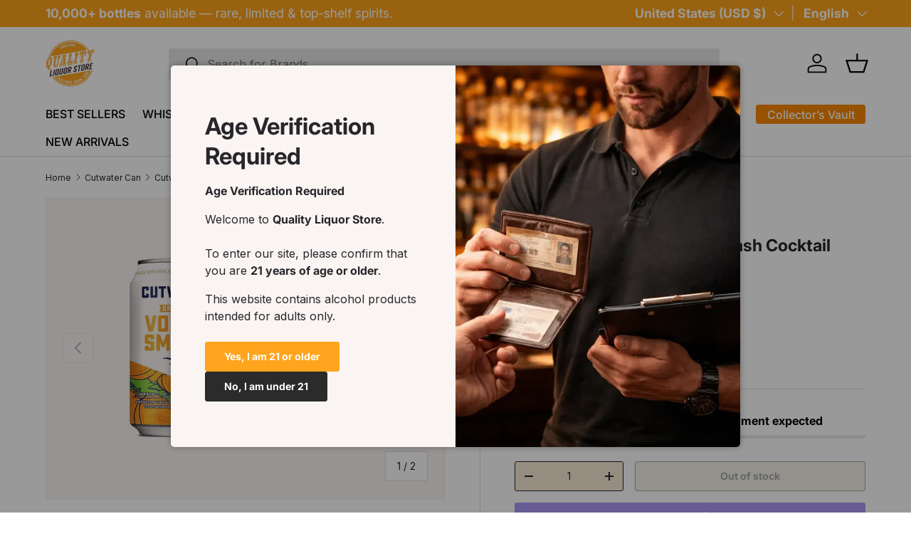

--- FILE ---
content_type: text/html; charset=utf-8
request_url: https://qualityliquorstore.com/collections/cutwater-can/products/cutwater-orange-vodka-smash
body_size: 86920
content:
<!doctype html>
<html class="no-js" lang="en" dir="ltr">
<head><meta charset="utf-8">
<meta name="viewport" content="width=device-width,initial-scale=1">
<title>Cutwater Orange Vodka Smash Cocktail | Flavored Alcoholic &ndash; Quality Liquor Store</title><link rel="canonical" href="https://qualityliquorstore.com/products/cutwater-orange-vodka-smash"><link rel="icon" href="//qualityliquorstore.com/cdn/shop/files/Quality_Liquor_Store_Logo.webp?crop=center&height=48&v=1768268303&width=48" type="image/webp">
  <link rel="apple-touch-icon" href="//qualityliquorstore.com/cdn/shop/files/Quality_Liquor_Store_Logo.webp?crop=center&height=180&v=1768268303&width=180"><meta name="description" content="Cutwater Vodka Smash Cocktail 4-Pack Experience the vibrant and refreshing taste of Cutwater  |  Flavored Alcoholic Beverages from  Quality Liquor Store. From  17.99"><meta property="og:site_name" content="Quality Liquor Store">
<meta property="og:url" content="https://qualityliquorstore.com/products/cutwater-orange-vodka-smash">
<meta property="og:title" content="Cutwater Orange Vodka Smash Cocktail | Flavored Alcoholic">
<meta property="og:type" content="product">
<meta property="og:description" content="Cutwater Vodka Smash Cocktail 4-Pack Experience the vibrant and refreshing taste of Cutwater  |  Flavored Alcoholic Beverages from  Quality Liquor Store. From  17.99"><meta property="og:image" content="http://qualityliquorstore.com/cdn/shop/files/cutwater-orange-vodka-smash.jpg?crop=center&height=1200&v=1765205907&width=1200">
  <meta property="og:image:secure_url" content="https://qualityliquorstore.com/cdn/shop/files/cutwater-orange-vodka-smash.jpg?crop=center&height=1200&v=1765205907&width=1200">
  <meta property="og:image:width" content="960">
  <meta property="og:image:height" content="1227"><meta property="og:price:amount" content="17.99">
  <meta property="og:price:currency" content="USD"><meta name="twitter:site" content="@qualityliquor1"><meta name="twitter:card" content="summary_large_image">
<meta name="twitter:title" content="Cutwater Orange Vodka Smash Cocktail | Flavored Alcoholic">
<meta name="twitter:description" content="Cutwater Vodka Smash Cocktail 4-Pack Experience the vibrant and refreshing taste of Cutwater  |  Flavored Alcoholic Beverages from  Quality Liquor Store. From  17.99">
<link rel="preload" href="//qualityliquorstore.com/cdn/shop/t/61/assets/main.css?v=142708276516874650211768165885" as="style">
  <!-- Google Tag Manager -->
  <script>(function(w,d,s,l,i){w[l]=w[l]||[];w[l].push({'gtm.start':
  new Date().getTime(),event:'gtm.js'});var f=d.getElementsByTagName(s)[0],
  j=d.createElement(s),dl=l!='dataLayer'?'&l='+l:'';j.async=true;j.src=
  'https://www.googletagmanager.com/gtm.js?id='+i+dl;f.parentNode.insertBefore(j,f);
  })(window,document,'script','dataLayer','GTM-NVZC6X84');</script>
  <!-- End Google Tag Manager --><style data-shopify>
@font-face {
  font-family: Inter;
  font-weight: 400;
  font-style: normal;
  font-display: swap;
  src: url("//qualityliquorstore.com/cdn/fonts/inter/inter_n4.b2a3f24c19b4de56e8871f609e73ca7f6d2e2bb9.woff2") format("woff2"),
       url("//qualityliquorstore.com/cdn/fonts/inter/inter_n4.af8052d517e0c9ffac7b814872cecc27ae1fa132.woff") format("woff");
}
@font-face {
  font-family: Inter;
  font-weight: 700;
  font-style: normal;
  font-display: swap;
  src: url("//qualityliquorstore.com/cdn/fonts/inter/inter_n7.02711e6b374660cfc7915d1afc1c204e633421e4.woff2") format("woff2"),
       url("//qualityliquorstore.com/cdn/fonts/inter/inter_n7.6dab87426f6b8813070abd79972ceaf2f8d3b012.woff") format("woff");
}
@font-face {
  font-family: Inter;
  font-weight: 400;
  font-style: italic;
  font-display: swap;
  src: url("//qualityliquorstore.com/cdn/fonts/inter/inter_i4.feae1981dda792ab80d117249d9c7e0f1017e5b3.woff2") format("woff2"),
       url("//qualityliquorstore.com/cdn/fonts/inter/inter_i4.62773b7113d5e5f02c71486623cf828884c85c6e.woff") format("woff");
}
@font-face {
  font-family: Inter;
  font-weight: 700;
  font-style: italic;
  font-display: swap;
  src: url("//qualityliquorstore.com/cdn/fonts/inter/inter_i7.b377bcd4cc0f160622a22d638ae7e2cd9b86ea4c.woff2") format("woff2"),
       url("//qualityliquorstore.com/cdn/fonts/inter/inter_i7.7c69a6a34e3bb44fcf6f975857e13b9a9b25beb4.woff") format("woff");
}
@font-face {
  font-family: Inter;
  font-weight: 700;
  font-style: normal;
  font-display: swap;
  src: url("//qualityliquorstore.com/cdn/fonts/inter/inter_n7.02711e6b374660cfc7915d1afc1c204e633421e4.woff2") format("woff2"),
       url("//qualityliquorstore.com/cdn/fonts/inter/inter_n7.6dab87426f6b8813070abd79972ceaf2f8d3b012.woff") format("woff");
}
@font-face {
  font-family: Inter;
  font-weight: 500;
  font-style: normal;
  font-display: swap;
  src: url("//qualityliquorstore.com/cdn/fonts/inter/inter_n5.d7101d5e168594dd06f56f290dd759fba5431d97.woff2") format("woff2"),
       url("//qualityliquorstore.com/cdn/fonts/inter/inter_n5.5332a76bbd27da00474c136abb1ca3cbbf259068.woff") format("woff");
}
:root {
      --bg-color: 255 255 255 / 1.0;
      --bg-color-og: 255 255 255 / 1.0;
      --heading-color: 38 38 43;
      --text-color: 38 38 43;
      --text-color-og: 38 38 43;
      --scrollbar-color: 38 38 43;
      --link-color: 179 71 0;
      --link-color-og: 179 71 0;
      --star-color: 250 137 0;--swatch-border-color-default: 212 212 213;
        --swatch-border-color-active: 147 147 149;
        --swatch-card-size: 24px;
        --swatch-variant-picker-size: 64px;--color-scheme-1-bg: 250 235 215 / 1.0;
      --color-scheme-1-grad: ;
      --color-scheme-1-heading: 38 38 43;
      --color-scheme-1-text: 38 38 43;
      --color-scheme-1-btn-bg: 38 38 43;
      --color-scheme-1-btn-text: 38 38 43;
      --color-scheme-1-btn-bg-hover: 45 45 51;--color-scheme-2-bg: 250 245 243 / 1.0;
      --color-scheme-2-grad: ;
      --color-scheme-2-heading: 38 38 43;
      --color-scheme-2-text: 38 38 43;
      --color-scheme-2-btn-bg: 255 164 28;
      --color-scheme-2-btn-text: 255 255 255;
      --color-scheme-2-btn-bg-hover: 255 184 77;--color-scheme-3-bg: 255 255 255 / 1.0;
      --color-scheme-3-grad: ;
      --color-scheme-3-heading: 0 45 76;
      --color-scheme-3-text: 255 255 255;
      --color-scheme-3-btn-bg: 80 195 241;
      --color-scheme-3-btn-text: 0 45 76;
      --color-scheme-3-btn-bg-hover: 81 179 219;

      --drawer-bg-color: 255 255 255 / 1.0;
      --drawer-text-color: 38 38 43;

      --panel-bg-color: 244 244 244 / 1.0;
      --panel-heading-color: 38 38 43;
      --panel-text-color: 38 38 43;

      --in-stock-text-color: 44 126 63;
      --low-stock-text-color: 255 164 28;
      --very-low-stock-text-color: 179 38 30;
      --no-stock-text-color: 0 0 0;
      --no-stock-backordered-text-color: 119 119 119;

      --error-bg-color: 252 237 238;
      --error-text-color: 229 57 53;
      --success-bg-color: 232 246 234;
      --success-text-color: 44 126 63;
      --info-bg-color: 228 237 250;
      --info-text-color: 26 102 210;

      --heading-font-family: Inter, sans-serif;
      --heading-font-style: normal;
      --heading-font-weight: 700;
      --heading-scale-start: 4;

      --navigation-font-family: Inter, sans-serif;
      --navigation-font-style: normal;
      --navigation-font-weight: 500;--heading-text-transform: none;
--subheading-text-transform: none;
      --body-font-family: Inter, sans-serif;
      --body-font-style: normal;
      --body-font-weight: 400;
      --body-font-size: 16;

      --section-gap: 32;
      --heading-gap: calc(8 * var(--space-unit));--heading-gap: calc(6 * var(--space-unit));--grid-column-gap: 20px;--btn-bg-color: 255 164 28;
      --btn-bg-hover-color: 255 184 77;
      --btn-text-color: 255 255 255;
      --btn-bg-color-og: 255 164 28;
      --btn-text-color-og: 255 255 255;
      --btn-alt-bg-color: 250 235 215;
      --btn-alt-bg-alpha: 1.0;
      --btn-alt-text-color: 38 38 43;
      --btn-border-width: 1px;
      --btn-padding-y: 12px;

      
      --btn-border-radius: 3px;
      

      --btn-lg-border-radius: 50%;
      --btn-icon-border-radius: 50%;
      --input-with-btn-inner-radius: var(--btn-border-radius);

      --input-bg-color: 255 255 255 / 1.0;
      --input-text-color: 38 38 43;
      --input-border-width: 1px;
      --input-border-radius: 2px;
      --textarea-border-radius: 2px;
      --input-border-radius: 3px;
      --input-bg-color-diff-3: #f7f7f7;
      --input-bg-color-diff-6: #f0f0f0;

      --modal-border-radius: 5px;
      --modal-overlay-color: 0 0 0;
      --modal-overlay-opacity: 0.4;
      --drawer-border-radius: 5px;
      --overlay-border-radius: 5px;

      --custom-label-bg-color: 218 165 32 / 1.0;
      --custom-label-text-color: 255 255 255 / 1.0;--sale-label-bg-color: 180 35 24 / 1.0;
      --sale-label-text-color: 255 255 255 / 1.0;--sold-out-label-bg-color: 128 128 128 / 1.0;
      --sold-out-label-text-color: 255 255 255 / 1.0;--new-label-bg-color: 251 119 1 / 1.0;
      --new-label-text-color: 255 255 255 / 1.0;--preorder-label-bg-color: 90 49 244 / 1.0;
      --preorder-label-text-color: 255 255 255 / 1.0;

      --collection-label-color: 250 137 0 / 1.0;

      --page-width: 1380px;
      --gutter-sm: 20px;
      --gutter-md: 32px;
      --gutter-lg: 64px;

      --payment-terms-bg-color: #ffffff;

      --coll-card-bg-color: #f9f9f9;
      --coll-card-border-color: #f2f2f2;

      --card-highlight-bg-color: #fff5e1;
      --card-highlight-text-color: 38 38 43;
      --card-highlight-border-color: #ffa41c;--card-bg-color: #faf5f3;
      --card-text-color: 38 38 43;
      --card-border-color: #faf5f3;--blend-bg-color: #faf5f3;

      --reading-width: 48em;
    }

    @media (max-width: 769px) {
      :root {
        --reading-width: 36em;
      }
    }
  </style><link rel="stylesheet" href="//qualityliquorstore.com/cdn/shop/t/61/assets/main.css?v=142708276516874650211768165885">
  <script src="//qualityliquorstore.com/cdn/shop/t/61/assets/main.js?v=182340204423554326591768165885" defer="defer"></script><link rel="preload" href="//qualityliquorstore.com/cdn/fonts/inter/inter_n4.b2a3f24c19b4de56e8871f609e73ca7f6d2e2bb9.woff2" as="font" type="font/woff2" crossorigin fetchpriority="high"><link rel="preload" href="//qualityliquorstore.com/cdn/fonts/inter/inter_n7.02711e6b374660cfc7915d1afc1c204e633421e4.woff2" as="font" type="font/woff2" crossorigin fetchpriority="high"><link rel="stylesheet" href="//qualityliquorstore.com/cdn/shop/t/61/assets/swatches.css?v=136905822980849131631768780268" media="print" onload="this.media='all'">
    <noscript><link rel="stylesheet" href="//qualityliquorstore.com/cdn/shop/t/61/assets/swatches.css?v=136905822980849131631768780268"></noscript><script>window.performance && window.performance.mark && window.performance.mark('shopify.content_for_header.start');</script><meta name="facebook-domain-verification" content="y6a85jtt82d6imomuf5pmht2nqrrwx">
<meta name="google-site-verification" content="470TKqaEonMxt5n24TjXlHfkDuPD0c_6q5HqZl6bYXI">
<meta id="shopify-digital-wallet" name="shopify-digital-wallet" content="/63532892418/digital_wallets/dialog">
<meta name="shopify-checkout-api-token" content="dfcf68a2af09dd364aa89ec2c38e5c08">
<meta id="in-context-paypal-metadata" data-shop-id="63532892418" data-venmo-supported="false" data-environment="production" data-locale="en_US" data-paypal-v4="true" data-currency="USD">
<link rel="alternate" hreflang="x-default" href="https://qualityliquorstore.com/products/cutwater-orange-vodka-smash">
<link rel="alternate" hreflang="en" href="https://qualityliquorstore.com/products/cutwater-orange-vodka-smash">
<link rel="alternate" hreflang="es" href="https://qualityliquorstore.com/es/products/cutwater-orange-vodka-smash">
<link rel="alternate" hreflang="zh-Hans" href="https://qualityliquorstore.com/zh/products/cutwater-orange-vodka-smash">
<link rel="alternate" hreflang="zh-Hans-GB" href="https://qualityliquorstore.com/zh/products/cutwater-orange-vodka-smash">
<link rel="alternate" hreflang="zh-Hans-US" href="https://qualityliquorstore.com/zh/products/cutwater-orange-vodka-smash">
<link rel="alternate" type="application/json+oembed" href="https://qualityliquorstore.com/products/cutwater-orange-vodka-smash.oembed">
<script async="async" src="/checkouts/internal/preloads.js?locale=en-US"></script>
<link rel="preconnect" href="https://shop.app" crossorigin="anonymous">
<script async="async" src="https://shop.app/checkouts/internal/preloads.js?locale=en-US&shop_id=63532892418" crossorigin="anonymous"></script>
<script id="apple-pay-shop-capabilities" type="application/json">{"shopId":63532892418,"countryCode":"US","currencyCode":"USD","merchantCapabilities":["supports3DS"],"merchantId":"gid:\/\/shopify\/Shop\/63532892418","merchantName":"Quality Liquor Store","requiredBillingContactFields":["postalAddress","email","phone"],"requiredShippingContactFields":["postalAddress","email","phone"],"shippingType":"shipping","supportedNetworks":["visa","masterCard","amex","discover","elo","jcb"],"total":{"type":"pending","label":"Quality Liquor Store","amount":"1.00"},"shopifyPaymentsEnabled":true,"supportsSubscriptions":true}</script>
<script id="shopify-features" type="application/json">{"accessToken":"dfcf68a2af09dd364aa89ec2c38e5c08","betas":["rich-media-storefront-analytics"],"domain":"qualityliquorstore.com","predictiveSearch":true,"shopId":63532892418,"locale":"en"}</script>
<script>var Shopify = Shopify || {};
Shopify.shop = "qualityliquorstore.myshopify.com";
Shopify.locale = "en";
Shopify.currency = {"active":"USD","rate":"1.0"};
Shopify.country = "US";
Shopify.theme = {"name":"New \u0026 Improved","id":157438476546,"schema_name":"Enterprise","schema_version":"1.6.3","theme_store_id":1657,"role":"main"};
Shopify.theme.handle = "null";
Shopify.theme.style = {"id":null,"handle":null};
Shopify.cdnHost = "qualityliquorstore.com/cdn";
Shopify.routes = Shopify.routes || {};
Shopify.routes.root = "/";</script>
<script type="module">!function(o){(o.Shopify=o.Shopify||{}).modules=!0}(window);</script>
<script>!function(o){function n(){var o=[];function n(){o.push(Array.prototype.slice.apply(arguments))}return n.q=o,n}var t=o.Shopify=o.Shopify||{};t.loadFeatures=n(),t.autoloadFeatures=n()}(window);</script>
<script>
  window.ShopifyPay = window.ShopifyPay || {};
  window.ShopifyPay.apiHost = "shop.app\/pay";
  window.ShopifyPay.redirectState = null;
</script>
<script id="shop-js-analytics" type="application/json">{"pageType":"product"}</script>
<script defer="defer" async type="module" src="//qualityliquorstore.com/cdn/shopifycloud/shop-js/modules/v2/client.init-shop-cart-sync_C5BV16lS.en.esm.js"></script>
<script defer="defer" async type="module" src="//qualityliquorstore.com/cdn/shopifycloud/shop-js/modules/v2/chunk.common_CygWptCX.esm.js"></script>
<script type="module">
  await import("//qualityliquorstore.com/cdn/shopifycloud/shop-js/modules/v2/client.init-shop-cart-sync_C5BV16lS.en.esm.js");
await import("//qualityliquorstore.com/cdn/shopifycloud/shop-js/modules/v2/chunk.common_CygWptCX.esm.js");

  window.Shopify.SignInWithShop?.initShopCartSync?.({"fedCMEnabled":true,"windoidEnabled":true});

</script>
<script>
  window.Shopify = window.Shopify || {};
  if (!window.Shopify.featureAssets) window.Shopify.featureAssets = {};
  window.Shopify.featureAssets['shop-js'] = {"shop-cart-sync":["modules/v2/client.shop-cart-sync_ZFArdW7E.en.esm.js","modules/v2/chunk.common_CygWptCX.esm.js"],"init-fed-cm":["modules/v2/client.init-fed-cm_CmiC4vf6.en.esm.js","modules/v2/chunk.common_CygWptCX.esm.js"],"shop-button":["modules/v2/client.shop-button_tlx5R9nI.en.esm.js","modules/v2/chunk.common_CygWptCX.esm.js"],"shop-cash-offers":["modules/v2/client.shop-cash-offers_DOA2yAJr.en.esm.js","modules/v2/chunk.common_CygWptCX.esm.js","modules/v2/chunk.modal_D71HUcav.esm.js"],"init-windoid":["modules/v2/client.init-windoid_sURxWdc1.en.esm.js","modules/v2/chunk.common_CygWptCX.esm.js"],"shop-toast-manager":["modules/v2/client.shop-toast-manager_ClPi3nE9.en.esm.js","modules/v2/chunk.common_CygWptCX.esm.js"],"init-shop-email-lookup-coordinator":["modules/v2/client.init-shop-email-lookup-coordinator_B8hsDcYM.en.esm.js","modules/v2/chunk.common_CygWptCX.esm.js"],"init-shop-cart-sync":["modules/v2/client.init-shop-cart-sync_C5BV16lS.en.esm.js","modules/v2/chunk.common_CygWptCX.esm.js"],"avatar":["modules/v2/client.avatar_BTnouDA3.en.esm.js"],"pay-button":["modules/v2/client.pay-button_FdsNuTd3.en.esm.js","modules/v2/chunk.common_CygWptCX.esm.js"],"init-customer-accounts":["modules/v2/client.init-customer-accounts_DxDtT_ad.en.esm.js","modules/v2/client.shop-login-button_C5VAVYt1.en.esm.js","modules/v2/chunk.common_CygWptCX.esm.js","modules/v2/chunk.modal_D71HUcav.esm.js"],"init-shop-for-new-customer-accounts":["modules/v2/client.init-shop-for-new-customer-accounts_ChsxoAhi.en.esm.js","modules/v2/client.shop-login-button_C5VAVYt1.en.esm.js","modules/v2/chunk.common_CygWptCX.esm.js","modules/v2/chunk.modal_D71HUcav.esm.js"],"shop-login-button":["modules/v2/client.shop-login-button_C5VAVYt1.en.esm.js","modules/v2/chunk.common_CygWptCX.esm.js","modules/v2/chunk.modal_D71HUcav.esm.js"],"init-customer-accounts-sign-up":["modules/v2/client.init-customer-accounts-sign-up_CPSyQ0Tj.en.esm.js","modules/v2/client.shop-login-button_C5VAVYt1.en.esm.js","modules/v2/chunk.common_CygWptCX.esm.js","modules/v2/chunk.modal_D71HUcav.esm.js"],"shop-follow-button":["modules/v2/client.shop-follow-button_Cva4Ekp9.en.esm.js","modules/v2/chunk.common_CygWptCX.esm.js","modules/v2/chunk.modal_D71HUcav.esm.js"],"checkout-modal":["modules/v2/client.checkout-modal_BPM8l0SH.en.esm.js","modules/v2/chunk.common_CygWptCX.esm.js","modules/v2/chunk.modal_D71HUcav.esm.js"],"lead-capture":["modules/v2/client.lead-capture_Bi8yE_yS.en.esm.js","modules/v2/chunk.common_CygWptCX.esm.js","modules/v2/chunk.modal_D71HUcav.esm.js"],"shop-login":["modules/v2/client.shop-login_D6lNrXab.en.esm.js","modules/v2/chunk.common_CygWptCX.esm.js","modules/v2/chunk.modal_D71HUcav.esm.js"],"payment-terms":["modules/v2/client.payment-terms_CZxnsJam.en.esm.js","modules/v2/chunk.common_CygWptCX.esm.js","modules/v2/chunk.modal_D71HUcav.esm.js"]};
</script>
<script>(function() {
  var isLoaded = false;
  function asyncLoad() {
    if (isLoaded) return;
    isLoaded = true;
    var urls = ["\/\/cdn.shopify.com\/proxy\/4138f2443a7087a9ac312aa9d515a117e50cf95964401e7f3608fc3ee6f915b2\/bingshoppingtool-t2app-prod.trafficmanager.net\/api\/ShopifyMT\/v1\/uet\/tracking_script?shop=qualityliquorstore.myshopify.com\u0026sp-cache-control=cHVibGljLCBtYXgtYWdlPTkwMA","https:\/\/static.klaviyo.com\/onsite\/js\/klaviyo.js?company_id=R6YXaL\u0026shop=qualityliquorstore.myshopify.com","https:\/\/loox.io\/widget\/dTvNZZxfL8\/loox.1713832003518.js?shop=qualityliquorstore.myshopify.com","\/\/cdn.shopify.com\/proxy\/67006a2d1a73c3c460b328e7cbe928794d83b1837b0e2e570c4ae1334ee27ca5\/s3-us-west-2.amazonaws.com\/jsstore\/a\/5N0HOWO0\/reids.js?shop=qualityliquorstore.myshopify.com\u0026sp-cache-control=cHVibGljLCBtYXgtYWdlPTkwMA","https:\/\/static.affiliatly.com\/shopify\/v3\/shopify.js?affiliatly_code=AF-1068089\u0026s=2\u0026shop=qualityliquorstore.myshopify.com","https:\/\/id-shop.govx.com\/app\/qualityliquorstore.myshopify.com\/govx.js?shop=qualityliquorstore.myshopify.com","\/\/cdn.shopify.com\/proxy\/fd1ece2a6cd73181f59a4f377dc314a63ae6f96fdbc22b789fec79709b8f8595\/app.retention.com\/shopify\/shopify_app_add_to_cart_script.js?shop=qualityliquorstore.myshopify.com\u0026sp-cache-control=cHVibGljLCBtYXgtYWdlPTkwMA"];
    for (var i = 0; i < urls.length; i++) {
      var s = document.createElement('script');
      s.type = 'text/javascript';
      s.async = true;
      s.src = urls[i];
      var x = document.getElementsByTagName('script')[0];
      x.parentNode.insertBefore(s, x);
    }
  };
  if(window.attachEvent) {
    window.attachEvent('onload', asyncLoad);
  } else {
    window.addEventListener('load', asyncLoad, false);
  }
})();</script>
<script id="__st">var __st={"a":63532892418,"offset":-28800,"reqid":"fbf01469-0971-4efc-a594-bf01b0dce0c9-1768806863","pageurl":"qualityliquorstore.com\/collections\/cutwater-can\/products\/cutwater-orange-vodka-smash","u":"7244995f726f","p":"product","rtyp":"product","rid":8318559486210};</script>
<script>window.ShopifyPaypalV4VisibilityTracking = true;</script>
<script id="form-persister">!function(){'use strict';const t='contact',e='new_comment',n=[[t,t],['blogs',e],['comments',e],[t,'customer']],o='password',r='form_key',c=['recaptcha-v3-token','g-recaptcha-response','h-captcha-response',o],s=()=>{try{return window.sessionStorage}catch{return}},i='__shopify_v',u=t=>t.elements[r],a=function(){const t=[...n].map((([t,e])=>`form[action*='/${t}']:not([data-nocaptcha='true']) input[name='form_type'][value='${e}']`)).join(',');var e;return e=t,()=>e?[...document.querySelectorAll(e)].map((t=>t.form)):[]}();function m(t){const e=u(t);a().includes(t)&&(!e||!e.value)&&function(t){try{if(!s())return;!function(t){const e=s();if(!e)return;const n=u(t);if(!n)return;const o=n.value;o&&e.removeItem(o)}(t);const e=Array.from(Array(32),(()=>Math.random().toString(36)[2])).join('');!function(t,e){u(t)||t.append(Object.assign(document.createElement('input'),{type:'hidden',name:r})),t.elements[r].value=e}(t,e),function(t,e){const n=s();if(!n)return;const r=[...t.querySelectorAll(`input[type='${o}']`)].map((({name:t})=>t)),u=[...c,...r],a={};for(const[o,c]of new FormData(t).entries())u.includes(o)||(a[o]=c);n.setItem(e,JSON.stringify({[i]:1,action:t.action,data:a}))}(t,e)}catch(e){console.error('failed to persist form',e)}}(t)}const f=t=>{if('true'===t.dataset.persistBound)return;const e=function(t,e){const n=function(t){return'function'==typeof t.submit?t.submit:HTMLFormElement.prototype.submit}(t).bind(t);return function(){let t;return()=>{t||(t=!0,(()=>{try{e(),n()}catch(t){(t=>{console.error('form submit failed',t)})(t)}})(),setTimeout((()=>t=!1),250))}}()}(t,(()=>{m(t)}));!function(t,e){if('function'==typeof t.submit&&'function'==typeof e)try{t.submit=e}catch{}}(t,e),t.addEventListener('submit',(t=>{t.preventDefault(),e()})),t.dataset.persistBound='true'};!function(){function t(t){const e=(t=>{const e=t.target;return e instanceof HTMLFormElement?e:e&&e.form})(t);e&&m(e)}document.addEventListener('submit',t),document.addEventListener('DOMContentLoaded',(()=>{const e=a();for(const t of e)f(t);var n;n=document.body,new window.MutationObserver((t=>{for(const e of t)if('childList'===e.type&&e.addedNodes.length)for(const t of e.addedNodes)1===t.nodeType&&'FORM'===t.tagName&&a().includes(t)&&f(t)})).observe(n,{childList:!0,subtree:!0,attributes:!1}),document.removeEventListener('submit',t)}))}()}();</script>
<script integrity="sha256-4kQ18oKyAcykRKYeNunJcIwy7WH5gtpwJnB7kiuLZ1E=" data-source-attribution="shopify.loadfeatures" defer="defer" src="//qualityliquorstore.com/cdn/shopifycloud/storefront/assets/storefront/load_feature-a0a9edcb.js" crossorigin="anonymous"></script>
<script crossorigin="anonymous" defer="defer" src="//qualityliquorstore.com/cdn/shopifycloud/storefront/assets/shopify_pay/storefront-65b4c6d7.js?v=20250812"></script>
<script data-source-attribution="shopify.dynamic_checkout.dynamic.init">var Shopify=Shopify||{};Shopify.PaymentButton=Shopify.PaymentButton||{isStorefrontPortableWallets:!0,init:function(){window.Shopify.PaymentButton.init=function(){};var t=document.createElement("script");t.src="https://qualityliquorstore.com/cdn/shopifycloud/portable-wallets/latest/portable-wallets.en.js",t.type="module",document.head.appendChild(t)}};
</script>
<script data-source-attribution="shopify.dynamic_checkout.buyer_consent">
  function portableWalletsHideBuyerConsent(e){var t=document.getElementById("shopify-buyer-consent"),n=document.getElementById("shopify-subscription-policy-button");t&&n&&(t.classList.add("hidden"),t.setAttribute("aria-hidden","true"),n.removeEventListener("click",e))}function portableWalletsShowBuyerConsent(e){var t=document.getElementById("shopify-buyer-consent"),n=document.getElementById("shopify-subscription-policy-button");t&&n&&(t.classList.remove("hidden"),t.removeAttribute("aria-hidden"),n.addEventListener("click",e))}window.Shopify?.PaymentButton&&(window.Shopify.PaymentButton.hideBuyerConsent=portableWalletsHideBuyerConsent,window.Shopify.PaymentButton.showBuyerConsent=portableWalletsShowBuyerConsent);
</script>
<script>
  function portableWalletsCleanup(e){e&&e.src&&console.error("Failed to load portable wallets script "+e.src);var t=document.querySelectorAll("shopify-accelerated-checkout .shopify-payment-button__skeleton, shopify-accelerated-checkout-cart .wallet-cart-button__skeleton"),e=document.getElementById("shopify-buyer-consent");for(let e=0;e<t.length;e++)t[e].remove();e&&e.remove()}function portableWalletsNotLoadedAsModule(e){e instanceof ErrorEvent&&"string"==typeof e.message&&e.message.includes("import.meta")&&"string"==typeof e.filename&&e.filename.includes("portable-wallets")&&(window.removeEventListener("error",portableWalletsNotLoadedAsModule),window.Shopify.PaymentButton.failedToLoad=e,"loading"===document.readyState?document.addEventListener("DOMContentLoaded",window.Shopify.PaymentButton.init):window.Shopify.PaymentButton.init())}window.addEventListener("error",portableWalletsNotLoadedAsModule);
</script>

<script type="module" src="https://qualityliquorstore.com/cdn/shopifycloud/portable-wallets/latest/portable-wallets.en.js" onError="portableWalletsCleanup(this)" crossorigin="anonymous"></script>
<script nomodule>
  document.addEventListener("DOMContentLoaded", portableWalletsCleanup);
</script>

<link id="shopify-accelerated-checkout-styles" rel="stylesheet" media="screen" href="https://qualityliquorstore.com/cdn/shopifycloud/portable-wallets/latest/accelerated-checkout-backwards-compat.css" crossorigin="anonymous">
<style id="shopify-accelerated-checkout-cart">
        #shopify-buyer-consent {
  margin-top: 1em;
  display: inline-block;
  width: 100%;
}

#shopify-buyer-consent.hidden {
  display: none;
}

#shopify-subscription-policy-button {
  background: none;
  border: none;
  padding: 0;
  text-decoration: underline;
  font-size: inherit;
  cursor: pointer;
}

#shopify-subscription-policy-button::before {
  box-shadow: none;
}

      </style>
<script id="sections-script" data-sections="header,footer" defer="defer" src="//qualityliquorstore.com/cdn/shop/t/61/compiled_assets/scripts.js?v=20844"></script>
<script>window.performance && window.performance.mark && window.performance.mark('shopify.content_for_header.end');</script>
<script src="//qualityliquorstore.com/cdn/shop/t/61/assets/blur-messages.js?v=98620774460636405321768165866" defer="defer"></script>

  <script>document.documentElement.className = document.documentElement.className.replace('no-js', 'js');</script><!-- CC Custom Head Start --><!-- Bing UET Tag -->
<script>
  (function(w,d,t,r,u){var f,n,i;w[u]=w[u]||[],f=function(){var o={ti:"136000558", enableAutoSpaTracking: true};o.q=w[u],w[u]=new UET(o),w[u].push("pageLoad")},n=d.createElement(t),n.src=r,n.async=1,n.onload=n.onreadystatechange=function(){var s=this.readyState;s&&s!=="loaded"&&s!=="complete"||(f(),n.onload=n.onreadystatechange=null)},i=d.getElementsByTagName(t)[0],i.parentNode.insertBefore(n,i)})(window,document,"script","//bat.bing.com/bat.js","uetq");
</script>


<!-- Klaviyo -->
<script>
document.addEventListener('DOMContentLoaded', function() {
  var _learnq = window._learnq || [];
  var klAjax = true;

  function addedToCart() {
    fetch(`${window.location.origin}/cart.js`)
    .then(res => res.json())
    .then(data => {
      var cart = {
        total_price: data.total_price/100,
        $value: data.total_price/100,
        total_discount: data.total_discount,
        original_total_price: data.original_total_price/100,
        items: data.items
      };
      if (typeof item !== 'undefined') {
        cart = Object.assign(cart, item);
      }
      if (klAjax) {
        _learnq.push(['track', 'Added to Cart', cart]);
        klAjax = false;
      }
    });
  }

  // Intercept fetch calls for AJAX carts
  (function (ns, fetch) {
    ns.fetch = function() {
      const response = fetch.apply(this, arguments);
      response.then(res => {
        if (res.url.includes('/cart/add.js')) {
          addedToCart();
        }
      });
      return response;
    };
  }(window, window.fetch));

  // Listen for button clicks
  document.addEventListener('click', function(e) {
    if (e.target.closest("form[action*='/cart/add'] button[type='submit']")) {
      if (klAjax && typeof item !== 'undefined') {
        _learnq.push(['track', 'Added to Cart', item]);
        klAjax = false;
      }
    }
  });
});
</script>

<!-- Simply Insurance -->
<style>
  .simply-insurance {
    display: none;
    padding-bottom: 0px;
  }
  .simply-insurance .switch{
opacity:1 !important
  }
  .simply-insurance .plan-description {
    margin-bottom: 0px !important;
}

.cart-drawer__summary.relative.cart-drawer__summary--top.cart-drawer--checkout--sticky-true {
    padding-bottom: 0px;
}

  [data-vendor="SimplyInsurance"] {
    display: none;
}</style><!-- CC Custom Head End --><!-- BEGIN app block: shopify://apps/triplewhale/blocks/triple_pixel_snippet/483d496b-3f1a-4609-aea7-8eee3b6b7a2a --><link rel='preconnect dns-prefetch' href='https://api.config-security.com/' crossorigin />
<link rel='preconnect dns-prefetch' href='https://conf.config-security.com/' crossorigin />
<script>
/* >> TriplePixel :: start*/
window.TriplePixelData={TripleName:"qualityliquorstore.myshopify.com",ver:"2.16",plat:"SHOPIFY",isHeadless:false,src:'SHOPIFY_EXT',product:{id:"8318559486210",name:`Cutwater Orange Vodka Smash Cocktail`,price:"17.99",variant:"44203558338818"},search:"",collection:"409375342850",cart:"drawer",template:"product",curr:"USD" || "USD"},function(W,H,A,L,E,_,B,N){function O(U,T,P,H,R){void 0===R&&(R=!1),H=new XMLHttpRequest,P?(H.open("POST",U,!0),H.setRequestHeader("Content-Type","text/plain")):H.open("GET",U,!0),H.send(JSON.stringify(P||{})),H.onreadystatechange=function(){4===H.readyState&&200===H.status?(R=H.responseText,U.includes("/first")?eval(R):P||(N[B]=R)):(299<H.status||H.status<200)&&T&&!R&&(R=!0,O(U,T-1,P))}}if(N=window,!N[H+"sn"]){N[H+"sn"]=1,L=function(){return Date.now().toString(36)+"_"+Math.random().toString(36)};try{A.setItem(H,1+(0|A.getItem(H)||0)),(E=JSON.parse(A.getItem(H+"U")||"[]")).push({u:location.href,r:document.referrer,t:Date.now(),id:L()}),A.setItem(H+"U",JSON.stringify(E))}catch(e){}var i,m,p;A.getItem('"!nC`')||(_=A,A=N,A[H]||(E=A[H]=function(t,e,i){return void 0===i&&(i=[]),"State"==t?E.s:(W=L(),(E._q=E._q||[]).push([W,t,e].concat(i)),W)},E.s="Installed",E._q=[],E.ch=W,B="configSecurityConfModel",N[B]=1,O("https://conf.config-security.com/model",5),i=L(),m=A[atob("c2NyZWVu")],_.setItem("di_pmt_wt",i),p={id:i,action:"profile",avatar:_.getItem("auth-security_rand_salt_"),time:m[atob("d2lkdGg=")]+":"+m[atob("aGVpZ2h0")],host:A.TriplePixelData.TripleName,plat:A.TriplePixelData.plat,url:window.location.href.slice(0,500),ref:document.referrer,ver:A.TriplePixelData.ver},O("https://api.config-security.com/event",5,p),O("https://api.config-security.com/first?host=".concat(p.host,"&plat=").concat(p.plat),5)))}}("","TriplePixel",localStorage);
/* << TriplePixel :: end*/
</script>



<!-- END app block --><!-- BEGIN app block: shopify://apps/seowill-seoant-ai-seo/blocks/seoant-core/8e57283b-dcb0-4f7b-a947-fb5c57a0d59d -->
<!--SEOAnt Core By SEOAnt Teams, v0.1.6 START -->







    <!-- BEGIN app snippet: Product-JSON-LD --><script type="application/ld+json">
    [
        {}
        ,
        {
            "@context": "https://schema.org",
            "@type": "BreadcrumbList",
            "itemListElement": [
                {
                    "@type": "ListItem",
                    "position": 1,
                    "item": {
                        "@type": "Website",
                        "@id": "https://qualityliquorstore.com",
                        "name": "Quality Liquor Store home"
                    }
                },
                {
                    "@type": "ListItem",
                    "position": 2,
                    "item": {
                        "@type": "WebPage",
                        "@id": "https://qualityliquorstore.com/products/cutwater-orange-vodka-smash",
                        "name": "Cutwater Orange Vodka Smash Cocktail"
                    }
                }
            ]
        }
        ]
</script>

<!-- END app snippet -->


<!-- SON-LD generated By SEOAnt END -->



<!-- Start : SEOAnt BrokenLink Redirect --><!-- END : SEOAnt BrokenLink Redirect -->

<!-- Added By SEOAnt AMP. v0.0.1, START --><!-- Added By SEOAnt AMP END -->

<!-- Instant Page START --><!-- Instant Page END -->


<!-- Google search console START v1.0 -->
<!-- Google search console END v1.0 -->

<!-- Lazy Loading START --><!-- Lazy Loading END -->



<!-- Video Lazy START --><script src="https://cdn.shopify.com/extensions/019ba080-a4ad-738d-9c09-b7c1489e4a4f/seowill-seoant-ai-seo-77/assets/videolazy.s.min.js" async></script><!-- Video Lazy END -->

<!--  SEOAnt Core End -->

<!-- END app block --><!-- BEGIN app block: shopify://apps/klaviyo-email-marketing-sms/blocks/klaviyo-onsite-embed/2632fe16-c075-4321-a88b-50b567f42507 -->












  <script async src="https://static.klaviyo.com/onsite/js/R6YXaL/klaviyo.js?company_id=R6YXaL"></script>
  <script>!function(){if(!window.klaviyo){window._klOnsite=window._klOnsite||[];try{window.klaviyo=new Proxy({},{get:function(n,i){return"push"===i?function(){var n;(n=window._klOnsite).push.apply(n,arguments)}:function(){for(var n=arguments.length,o=new Array(n),w=0;w<n;w++)o[w]=arguments[w];var t="function"==typeof o[o.length-1]?o.pop():void 0,e=new Promise((function(n){window._klOnsite.push([i].concat(o,[function(i){t&&t(i),n(i)}]))}));return e}}})}catch(n){window.klaviyo=window.klaviyo||[],window.klaviyo.push=function(){var n;(n=window._klOnsite).push.apply(n,arguments)}}}}();</script>

  
    <script id="viewed_product">
      if (item == null) {
        var _learnq = _learnq || [];

        var MetafieldReviews = null
        var MetafieldYotpoRating = null
        var MetafieldYotpoCount = null
        var MetafieldLooxRating = null
        var MetafieldLooxCount = null
        var okendoProduct = null
        var okendoProductReviewCount = null
        var okendoProductReviewAverageValue = null
        try {
          // The following fields are used for Customer Hub recently viewed in order to add reviews.
          // This information is not part of __kla_viewed. Instead, it is part of __kla_viewed_reviewed_items
          MetafieldReviews = {"rating_count":0};
          MetafieldYotpoRating = "0"
          MetafieldYotpoCount = "0"
          MetafieldLooxRating = null
          MetafieldLooxCount = null

          okendoProduct = null
          // If the okendo metafield is not legacy, it will error, which then requires the new json formatted data
          if (okendoProduct && 'error' in okendoProduct) {
            okendoProduct = null
          }
          okendoProductReviewCount = okendoProduct ? okendoProduct.reviewCount : null
          okendoProductReviewAverageValue = okendoProduct ? okendoProduct.reviewAverageValue : null
        } catch (error) {
          console.error('Error in Klaviyo onsite reviews tracking:', error);
        }

        var item = {
          Name: "Cutwater Orange Vodka Smash Cocktail",
          ProductID: 8318559486210,
          Categories: ["$0 to $20","ALL","All Products","Cutwater Can","Out Of Stock","Ready To Drink"],
          ImageURL: "https://qualityliquorstore.com/cdn/shop/files/cutwater-orange-vodka-smash_grande.jpg?v=1765205907",
          URL: "https://qualityliquorstore.com/products/cutwater-orange-vodka-smash",
          Brand: "Cutwater Can",
          Price: "$17.99",
          Value: "17.99",
          CompareAtPrice: "$19.99"
        };
        _learnq.push(['track', 'Viewed Product', item]);
        _learnq.push(['trackViewedItem', {
          Title: item.Name,
          ItemId: item.ProductID,
          Categories: item.Categories,
          ImageUrl: item.ImageURL,
          Url: item.URL,
          Metadata: {
            Brand: item.Brand,
            Price: item.Price,
            Value: item.Value,
            CompareAtPrice: item.CompareAtPrice
          },
          metafields:{
            reviews: MetafieldReviews,
            yotpo:{
              rating: MetafieldYotpoRating,
              count: MetafieldYotpoCount,
            },
            loox:{
              rating: MetafieldLooxRating,
              count: MetafieldLooxCount,
            },
            okendo: {
              rating: okendoProductReviewAverageValue,
              count: okendoProductReviewCount,
            }
          }
        }]);
      }
    </script>
  




  <script>
    window.klaviyoReviewsProductDesignMode = false
  </script>







<!-- END app block --><!-- BEGIN app block: shopify://apps/rt-smooth-scroll-to-top/blocks/app-embed/9deaaa80-4e8c-4206-82cc-6f65ed9edc29 --><script>
  window.roarJs = window.roarJs || {};
  roarJs.ScrollUpConfig = {
    metafields: {
      shop: "qualityliquorstore.myshopify.com",
      settings: {"enabled":"1","param":{"icon":"012","cta":"Back to Top","distance":"1000","sticky_progress":"0","show_on":"all","show_mobile":"0"},"position":{"value":"bottom_right","bottom":"30","top":"50","left":"30","right":"30"},"style":{"gradient":"custom","pattern":"11","custom":{"color":"#ffffff","border":"#ff9900","background":"#ff9315","progress":"#ffffff"},"size":"60","shape":"circle","outline":"0","tooltip":{"color":"#ffffff","background":"#ff9315"}},"only1":"true"},
      moneyFormat: "${{amount}}"
    }
  }
</script>


<!-- END app block --><!-- BEGIN app block: shopify://apps/avis-product-options/blocks/avisplus-product-options/e076618e-4c9c-447f-ad6d-4f1577799c29 -->


<script>
    window.OpusNoShadowRoot=true;
    window.apo_js_loaded={options:!1,style_collection:!1,style_product:!1,minicart:!1};
    window.ap_front_settings = {
      root_api:"https://apo-api.avisplus.io/",
      check_on: {add_to_cart: false, check_out: false},
      page_type: "product",
      shop_id: "63532892418",
      money_format: "${{amount}}",
      money_with_currency_format: "${{amount}}",
      icon_tooltip: "https://cdn.shopify.com/extensions/019bcf58-a117-7062-8b45-fbe736070fa3/avis-options-v1.7.134.31/assets/tooltip.svg",
      currency_code: '',
      url_jquery: "https://cdn.shopify.com/extensions/019bcf58-a117-7062-8b45-fbe736070fa3/avis-options-v1.7.134.31/assets/jquery-3.6.0.min.js",
      theme_name: "",
      customer: null ,
      customer_order_count: ``,
      curCountryCode: `US`,
      url_css_date: "https://cdn.shopify.com/extensions/019bcf58-a117-7062-8b45-fbe736070fa3/avis-options-v1.7.134.31/assets/apo-date.min.css",
      url_css_main_v1: "https://cdn.shopify.com/extensions/019bcf58-a117-7062-8b45-fbe736070fa3/avis-options-v1.7.134.31/assets/apo-product-options_v1.min.css",
      url_css_main_v2: "https://cdn.shopify.com/extensions/019bcf58-a117-7062-8b45-fbe736070fa3/avis-options-v1.7.134.31/assets/apo-product-options_v2.min.css",
      joinAddCharge: "|",
      cart_collections: [],
      inventories: {},
      product_info: {
        product: {"id":8318559486210,"title":"Cutwater Orange Vodka Smash Cocktail","handle":"cutwater-orange-vodka-smash","description":"\u003ch2\u003eCutwater Orange Vodka Smash Cocktail 4-Pack\u003c\/h2\u003e\n\u003cp\u003eExperience the vibrant and refreshing taste of Cutwater Orange Vodka Smash. This delightful cocktail combines Cutwater's premium vodka with their house-made orange soda, creating a crisp and invigorating sip of sunshine. Whether you're heading down to the shore or relaxing at the beach, the Orange Vodka Smash is the perfect companion for those who appreciate a flavorful and easy-drinking cocktail. Stock up and get ready to \"Smash out\" with this delicious blend.\u003c\/p\u003e","published_at":"2024-02-03T17:50:49-08:00","created_at":"2024-01-24T11:21:56-08:00","vendor":"Cutwater Can","type":"Flavored Alcoholic Beverages","tags":["Flavored Vodka","Non-Glass","RTD","Vodka"],"price":1799,"price_min":1799,"price_max":1799,"available":false,"price_varies":false,"compare_at_price":1999,"compare_at_price_min":1999,"compare_at_price_max":1999,"compare_at_price_varies":false,"variants":[{"id":44203558338818,"title":"Default Title","option1":"Default Title","option2":null,"option3":null,"sku":"Lrtd-115","requires_shipping":true,"taxable":true,"featured_image":null,"available":false,"name":"Cutwater Orange Vodka Smash Cocktail","public_title":null,"options":["Default Title"],"price":1799,"weight":2722,"compare_at_price":1999,"inventory_management":"shopify","barcode":"816751022594","requires_selling_plan":false,"selling_plan_allocations":[]}],"images":["\/\/qualityliquorstore.com\/cdn\/shop\/files\/cutwater-orange-vodka-smash.jpg?v=1765205907","\/\/qualityliquorstore.com\/cdn\/shop\/files\/CutwaterOrangeVodkaSmash.jpg?v=1765205907"],"featured_image":"\/\/qualityliquorstore.com\/cdn\/shop\/files\/cutwater-orange-vodka-smash.jpg?v=1765205907","options":["Title"],"media":[{"alt":"Buy Cutwater Orange Vodka Smash Cocktail","id":32570070434050,"position":1,"preview_image":{"aspect_ratio":0.782,"height":1227,"width":960,"src":"\/\/qualityliquorstore.com\/cdn\/shop\/files\/cutwater-orange-vodka-smash.jpg?v=1765205907"},"aspect_ratio":0.782,"height":1227,"media_type":"image","src":"\/\/qualityliquorstore.com\/cdn\/shop\/files\/cutwater-orange-vodka-smash.jpg?v=1765205907","width":960},{"alt":"Buy Cutwater Orange Vodka Smash","id":32510786437378,"position":2,"preview_image":{"aspect_ratio":0.782,"height":1227,"width":960,"src":"\/\/qualityliquorstore.com\/cdn\/shop\/files\/CutwaterOrangeVodkaSmash.jpg?v=1765205907"},"aspect_ratio":0.782,"height":1227,"media_type":"image","src":"\/\/qualityliquorstore.com\/cdn\/shop\/files\/CutwaterOrangeVodkaSmash.jpg?v=1765205907","width":960}],"requires_selling_plan":false,"selling_plan_groups":[],"content":"\u003ch2\u003eCutwater Orange Vodka Smash Cocktail 4-Pack\u003c\/h2\u003e\n\u003cp\u003eExperience the vibrant and refreshing taste of Cutwater Orange Vodka Smash. This delightful cocktail combines Cutwater's premium vodka with their house-made orange soda, creating a crisp and invigorating sip of sunshine. Whether you're heading down to the shore or relaxing at the beach, the Orange Vodka Smash is the perfect companion for those who appreciate a flavorful and easy-drinking cocktail. Stock up and get ready to \"Smash out\" with this delicious blend.\u003c\/p\u003e"},
        product_id: `8318559486210`,
        collections: []
      },
    };
  window.avisConfigs = window.ap_front_settings;window.ap_front_settings.product_info.collections.push({id: '408952275202', title: "$0 to $20"});window.ap_front_settings.product_info.collections.push({id: '454819741954', title: "ALL"});window.ap_front_settings.product_info.collections.push({id: '408907809026', title: "All Products"});window.ap_front_settings.product_info.collections.push({id: '409375342850', title: "Cutwater Can"});window.ap_front_settings.product_info.collections.push({id: '440904515842', title: "Out Of Stock"});window.ap_front_settings.product_info.collections.push({id: '417920418050', title: "Ready To Drink"});window.ap_front_settings.config = {};
    window.ap_front_settings.config.app_v = 'v2,v3,v3';
    window.apoThemeConfigs = null;
    window.ap_front_settings.config["optionset"]=[];
    window.apoOptionLocales = {options:null, config: null, version: "2025-01", avisOptions:{}, avisSettings:{}, locale:"en"};
    window.apoOptionLocales.convertLocales = function (locale) {
        var localeUpper = locale.toUpperCase();
        return ["PT-BR","PT-PT", "ZH-CN","ZH-TW"].includes(localeUpper) ? localeUpper.replace("-", "_") : localeUpper.match(/^[a-zA-Z]{2}-[a-zA-Z]{2}$/) ? localeUpper.substring(0, 2) : localeUpper;
    };var styleOptions = [];
    var avisListLocales = {};
    var listKeyMeta = [];
    var AvisOptionsData = AvisOptionsData || {};
        window.ap_front_settings.config['config_app'] =  {"enabled":"true","is_design_v2":false,"show_cart_discount":"false","shop_id":"63532892418","text_price_add":"Selection will add {price_add} to the price","text_customization_cost_for":"Customization Cost for","text_alert_text_input":"Please fill out this field before adding this item to cart","text_alert_number_input":"Please fill out this field before adding this item to cart","text_alert_checkbox_radio_swatches_input":"Please select your options before adding this item to cart","text_alert_text_select":"Please select an option before adding this item to cart","dynamic_checkout_notification":"","text_alert_switch":"","text_alert_color_picker":"","text_alert_validate_phone":"","text_alert_validate_email":"","text_alert_validate_only_letters":"","text_alert_validate_only_letters_number":"","text_alert_validate_file":"","text_file_upload_button":"Choose File","crop_your_image":"","file_cancel_button":"","file_save_button":"","re_customize_image":"","placeholder_dragdrop_text":"","placeholder_dragdrop_or":"","text_alert_file_upload":"Please upload file before adding this item to cart","text_alert_min_file_upload":"","text_alert_max_file_upload":"","customize_alert_required_min_selections":"Please select at least {min_selections} option(s) before adding this item to cart","customize_alert_required_min_quantity":"Please select at least {min_quantity} item(s) before adding this item to cart","customize_alert_required_min_characters":"Please enter at least {min_length} letters before adding this item to cart","text_customization_notification_min_characters":"Type at least {min_length} characters","text_customization_notification_min_quantity":"Selected {selected_quantity} item(s). Please select at least {min_total_quantity} item(s)","text_customization_notification_max_quantity":"Selected {selected_quantity} out of {max_total_quantity} item(s)","text_edit_options_cart":"Edit options","popup_text":{"trigger_button":"","total_text":"","save_button":"","add_to_cart":"","required_choose_option":""},"text_cancel_edit_options_cart":"Cancel","text_save_changes_edit_options_cart":"Save changes","show_watermark_on_product_page":false,"use_css_version":"v2","customize_options":{"general":{"option_title_color":{"color":"theme","with_theme_default":true,"default_value":"#000000"},"tooltip_help_text_color":{"color":"#ffffff","with_theme_default":false,"default_value":"#000000"},"below_help_text_color":{"color":"theme","with_theme_default":true,"default_value":"#000000"},"variant_title_color":{"color":"theme","with_theme_default":true,"default_value":"#000000"},"option_box_bg_color":{"color":"transparent","with_theme_default":true,"default_value":"#FFFFFF"},"option_box_border_color":{"color":"transparent","with_theme_default":true,"default_value":"#FFFFFF"},"option_title_bold":true,"option_title_italic":false,"option_title_underline":false,"option_title_line_through":false,"option_variant_bold":false,"option_variant_italic":false,"option_variant_underline":false,"option_variant_line_through":false,"option_title_font_size":"14","tooltip_help_text_font_size":"14","below_help_text_font_size":"14","variant_title_font_size":"14","border_shape":"rounded","option_box_padding":0,"option_box_radius":5,"column_width":100,"column_width_variant":"default","column_width_variant_custom":5,"border_color":{"color":"#9CA777","with_theme_default":false,"default_value":"#a9a8a8"},"bg_color":{"color":"default","with_theme_default":false,"default_value":"#FFFFFF"},"notification_text_color":{"color":"default","with_theme_default":false,"default_value":"#000000"},"add_charge_amount_color":{"color":"#9CA777","with_theme_default":false,"default_value":"#ad0000"}},"input_field":{"border_color":{"color":"default","with_theme_default":false,"default_value":"#e5e5e5"},"bg_color":{"color":"transparent","with_theme_default":true,"default_value":"#FFFFFF"},"input_text_color":{"color":"default","with_theme_default":false,"default_value":"#000000"},"border_shape":"rounded","border_radius":5,"column_width":"default","input_field_box_padding":10},"radio_btn":{"default_btn_color":{"color":"default","with_theme_default":false,"default_value":"#ad0000"},"pill_text_selected_color":{"color":"default","with_theme_default":false,"default_value":"#FFFFFF"},"pill_text_unselected_color":{"color":"theme","with_theme_default":true,"default_value":"#000000"},"pill_border_selected_color":{"color":"default","with_theme_default":false,"default_value":"#000000"},"pill_border_unselected_color":{"color":"default","with_theme_default":false,"default_value":"#000000"},"pill_bg_selected_color":{"color":"default","with_theme_default":false,"default_value":"#000000"},"pill_bg_unselected_color":{"color":"transparent","with_theme_default":true,"default_value":"#FFFFFF"},"variant_title_color":{"color":"theme","with_theme_default":true,"default_value":"#000000"},"shape":"default","border_radius":4,"column_width":"default","pill_box_padding":8,"is_check_column_variant_pc":["default"],"is_check_column_variant_mobile":["default"],"column_variant_radio_pc":2,"column_variant_radio_mobile":2},"checkbox":{"default_btn_color":{"color":"default","with_theme_default":false,"default_value":"#ad0000"},"pill_text_selected_color":{"color":"default","with_theme_default":false,"default_value":"#FFFFFF"},"pill_text_unselected_color":{"color":"theme","with_theme_default":true,"default_value":"#000000"},"pill_border_selected_color":{"color":"default","with_theme_default":false,"default_value":"#000000"},"pill_border_unselected_color":{"color":"default","with_theme_default":false,"default_value":"#000000"},"pill_bg_selected_color":{"color":"default","with_theme_default":false,"default_value":"#000000"},"pill_bg_unselected_color":{"color":"transparent","with_theme_default":true,"default_value":"#FFFFFF"},"variant_title_color":{"color":"theme","with_theme_default":true,"default_value":"#000000"},"shape":"default","border_radius":4,"column_width":"default","pill_box_padding":8,"is_check_column_variant_pc":["default"],"is_check_column_variant_mobile":["default"],"column_variant_checkbox_pc":2,"column_variant_checkbox_mobile":2},"select":{"border_color":{"color":"default","with_theme_default":false,"default_value":"#e5e5e5"},"bg_color":{"color":"transparent","with_theme_default":true,"default_value":"#FFFFFF"},"text_color":{"color":"default","with_theme_default":false,"default_value":"#000000"},"value_selected_bg_color":{"color":"transparent","with_theme_default":true,"default_value":"#dedede"},"value_selected_color":{"color":"default","with_theme_default":false,"default_value":"#000000"},"placeholder_color":{"color":"default","with_theme_default":false,"default_value":"#77797a"},"border_shape":"square","border_radius":4,"value_selected_border_radius":4,"value_selected_border_shape":"square","column_width":"default","swatch_shape":"square","swatch_size":1},"swatch":{"border_selected_color":{"color":"#FFA41C","with_theme_default":false,"default_value":"#ad0000"},"border_unselected_color":{"color":"#ffffff70","with_theme_default":false,"default_value":"#50505070"},"variant_title_color":{"color":"#ffffff","with_theme_default":true,"default_value":"#000000"},"tick_color":{"color":"#FFFFFF","with_theme_default":false,"default_value":"#FFFFFF"},"hidden_variant_title":true,"swatch_shape":"square","swatch_size":3,"column_width":100,"hover_image":false,"is_check_column_variant_pc":["default"],"is_check_column_variant_mobile":["default"],"column_variant_swatch_pc":4,"column_variant_swatch_mobile":1},"step":{"layout_header_step_dots":{"option_width":"","image_shape":"rounded","image_radius":4,"image_width":35,"image_height":35,"icon_shape":"rounded","border_thickness":0,"Length_of_line":12,"between_option_values":12,"border_shape":"rounded","border_radius":2,"line_achieved_color":"#000000","line_Unachieved_color":"#0000000d"},"layout_header_progress_circles":{"option_width":"","image_shape":"rounded","image_radius":4,"image_width":65,"image_height":65,"icon_shape":"rounded","border_thickness":0,"Length_of_line":12,"between_option_values":12,"border_shape":"rounded","border_radius":2,"line_achieved_color":"#303030","line_Unachieved_color":"#E3E3E3"},"layout_header_grid_steps":{"option_width":"","image_shape":"rounded","image_radius":4,"image_width":80,"image_height":80,"icon_shape":"rounded","border_thickness":0,"Length_of_line":12,"between_option_values":12,"border_shape":"rounded","border_radius":2,"line_achieved_color":"#f6f6f6","line_Unachieved_color":"#E3E3E3"},"layout_header_arrow_progress":{"option_width":"","image_shape":"rounded","image_radius":4,"image_width":36,"image_height":36,"icon_shape":"rounded","border_thickness":0,"Length_of_line":12,"between_option_values":12,"border_shape":"rounded","border_radius":2,"line_achieved_color":"#E3E3E3","line_Unachieved_color":"#F3F3F3"},"button_step":{"border_shape":"rounded","border_radius":8,"border_thickness":0,"align":"","top_padding":4,"bottom_padding":4,"left_padding":4,"right_padding":4,"unselected_text":"#303030","unselected_icon":"#303030","unselected_background":"#f2f2f2","unselected_border":"#f2f2f2","hover_text":"","hover_icon":"","hover_background":"","hover_border":"","selected_text":"#ffffff","selected_icon":"#ffffff","selected_background":"#303030","selected_border":"#303030","spacing_between":8,"button_position":"bottom"}},"file":{"btn_color":{"color":"default","with_theme_default":false,"default_value":"#fde5e5"},"text_color":{"color":"#FFA41C","with_theme_default":false,"default_value":"#f82020"},"column_width":"default"},"switch":{"color_switch_on":{"color":"default","with_theme_default":false,"default_value":"#ad0000"},"color_switch_off":{"color":"default","with_theme_default":false,"default_value":"#cccccc"},"slider_round_color":{"color":"default","with_theme_default":false,"default_value":"#ffffff"}},"discount":{"border_color":{"color":"default","with_theme_default":false,"default_value":"#d5d5d5"},"bg_color":{"color":"default","with_theme_default":false,"default_value":"#FFFFFF"},"text_color":{"color":"default","with_theme_default":false,"default_value":"#000000"},"focus_border_color":{"color":"default","with_theme_default":false,"default_value":"#1878b9"},"focus_bg_color":{"color":"default","with_theme_default":false,"default_value":"#FFFFFF"},"btn_bg_color":{"color":"default","with_theme_default":false,"default_value":"#1878b9"},"btn_text_color":{"color":"default","with_theme_default":false,"default_value":"#FFFFFF"}},"button":{"default_btn_color":{"color":"default","with_theme_default":false,"default_value":"#ad0000"},"pill_text_selected_color":{"color":"#000000","with_theme_default":false,"default_value":"#FFFFFF"},"pill_text_unselected_color":{"color":"#000000","with_theme_default":true,"default_value":"#000000"},"pill_border_selected_color":{"color":"#000000","with_theme_default":false,"default_value":"#000000"},"pill_border_unselected_color":{"color":"#D4D4D5","with_theme_default":false,"default_value":"#000000"},"pill_bg_selected_color":{"color":"#ffffff","with_theme_default":false,"default_value":"#000000"},"pill_bg_unselected_color":{"color":"#ffffff","with_theme_default":true,"default_value":"#FFFFFF"},"hover_bg_color":{"color":"#ffffff","with_theme_default":false,"default_value":"#000000"},"hover_text_color":{"color":"#4d4d4d","with_theme_default":false,"default_value":"#FFFFFF"},"hover_border_color":{"color":"#000000","with_theme_default":false,"default_value":"#000000"},"padding_top_bottom":8,"padding_left_right":8,"variant_title_color":{"color":"theme","with_theme_default":true,"default_value":"#000000"},"shape":"default","border_radius":4,"border_radius_type":"Rounded","column_width":100,"pill_box_padding":8,"is_check_column_variant_pc":["default"],"is_check_column_variant_mobile":["default"],"column_variant_button_pc":2,"column_variant_button_mobile":2},"slider":{"slider_dots_color":{"color":"default","with_theme_default":false,"default_value":"#ad0000"},"slider_thumb_color":{"color":"default","with_theme_default":false,"default_value":"#FFFFFF"},"slider_value_color":{"color":"theme","with_theme_default":true,"default_value":"#000000"},"slider_value_bg_color":{"color":"default","with_theme_default":false,"default_value":"#000000"},"slider_border_dots_step":8,"slider_border_dots_thumb":20,"slider_border_of_thumb":8,"slider_border_of_value":20,"slider_padding_dots_step":3,"slider_padding_dots_thumb":8,"slider_padding_value":20,"slider_padding_main_thumb":4,"show_shadow":false,"column_width":"default"}},"customize_discount_box_css":"\n      .avis-discount-input {\n        \n        \n        \n      }\n\n      .avis-discount-input:focus {\n        \n        \n      }\n\n      .avis-discount-apply {\n        \n        \n      }\n\n    ","history_create_at":"2024-01-19T16:19:15.308Z","widget":{"position":"default","selector":"","show_quickview":true,"show_featured":true,"layout":"default","customize_layout":["show_total_price","show_atc_button"]},"cart_page":{"edit_options":true},"product_page":{"add_price_to_variant":true,"show_extra_charge":true,"validate_settings":"alert","validate_effect":false},"hide_hover_img_swatches":false,"reset_to_default":"","search_font":"","datetime_tu":"","datetime_we":"","datetime_th":"","datetime_fr":"","datetime_sa":"","datetime_su":"","datetime_time":"","datetime_clear":"","datetime_confirm":"","datetime_close":"","datetime_back":"","datetime_hour":"","datetime_minute":"","datetime_second":"","datetime_mo":"","step_turn_back":"","step_nex_step":"","shopify_option":{"setting":{"s_show_product_page":true,"s_show_collection_page":false,"s_show_button_addcart":false,"s_is_addcart_ajax":false,"s_show_option_name_product":true,"s_show_option_name_collection":true,"s_show_limit_number_swatch":false,"s_limit_number_swatch":5,"s_show_tooltip_collection":true,"s_show_tooltip_product":true},"localization":{"add_to_cart":"Add to cart","added_to_cart":"Added to cart","sold_out":"Sold out"}},"theme_key":null,"appPlan":"BASIC","is_addcharge_apo_option":false,"is_quantity_start_zero":false,"validate_settings":"alert"};
        window.apoOptionLocales.config = {"primary_locale":"en","storefront_connect":"d5b39705d53b5ca7b48d126b1ea13c03"};;window.apoThemeConfigs = {"_id":null,"shop_domain":null,"created_at":null,"updated_at":null,"theme_name":"","product_price":{"wrapper_price":".product-info__block.product-price","price_sale":".product-info__block.product-price .price__default .price__current .js-value","price_compare":".product-info__block.product-price .price--on-sale .price__default .price__was .js-value"},"codejs":null};// Option setswindow.ap_front_settings.config["optionset"].push({"id":"65b8b90e7861c985960d9a06","type":"all","name":"Greeting Message","created_at":"2024-01-30T08:53:34.555Z","sort":0,"options":[{"shop_id":"","option_id":"uOJTHNLwEOZzGdgIbtt8dOs5YU8zNG","option_name":"Add Gift message","label_product":"Add a gift message?","label_cart":"Message","type":"button_single","class_name":"","default_value":"","min":"","max":"","min_selections":"","max_selections":"","placeholder":"","max_length":"","allow_multiple":"false","allow_hover_img":"true","help_text":null,"help_text_select":null,"option_values":[{"value":"Add message","price":0,"type":"adjustprice","swatch":{"color":"","file_image_url":"","is_color":true},"value_id":"-2ZOm4NoTeyylxjlPOIPYw-oIiG_pc"},{"value":"No thanks","price":0,"type":"adjustprice","swatch":{"color":"","file_image_url":"","is_color":true},"value_id":"kPFPIiAPt4wyN-GCmP5_MoM3u2YRpw"}],"conditional_logic":{"type":"show","logic":"any","condition_items":[]},"is_option_set":false,"key":"TOjJMBUW7R7Pnrl5wbq5sAkMQhaXAx","allow_value":"","switch_label":"Yes","default_status":"false","styles_heading":"h3","border_styles":"solid","size_modal":"620","title_on_product":"Pop-up","title_modal":"Pop-up","content_heading":"Heading","preset":"shoes","chart_title":"Size chart","chart_header":"Size guides","chart_icon_styles":"light_icon_1","size_modal_size_chart":"1000","is_color":null,"color_heading":"","new_save_option_template":false,"input_name":"Radio Buttons","input":"radio","error_message":null,"sort":1,"existProductAddcharge":false,"product_id":null,"isHide":false,"required":false,"tooltip_display":"hide","live_preview":{"position_multiple":[{"x":"50","y":"50","r":"0","width":"160","height":"160","url":"","opacity":100,"optionValueId":"kPFPIiAPt4wyN-GCmP5_MoM3u2YRpw"},{"x":"50","y":"50","r":"0","width":"160","height":"160","url":"","opacity":100,"optionValueId":"-2ZOm4NoTeyylxjlPOIPYw-oIiG_pc"}],"status":false,"default":{"value":"Your text","opacity":100,"color":"#000000","font_type":"google","font":"Roboto","style":[],"size":"45","width":"","height":"160","curved":"0","shape":"rectangular","image_scaling":"fit","custom_shape":[],"align":"center","image_preview":"","type":"percent"},"position":{"x":"50","y":"50","r":"0"},"linked":{"font":"","color_picker":"","color_swatch":""},"customer":{"position":false,"size":false,"type_size":"live_preview"}},"inventory":{"status":false},"option_url":"none","value_check_quantity":"","show_option_value_qty":false,"check_total_qty":false,"option_default_value":"","is_option_default_value":false,"tooltip_text":"We’ll include your greeting message with the order.\nYour message will be printed on a gift card and packed with the item.\n(1–200 characters)"},{"option_id":"gUrsgIXmjuJN4Rr0mx2gUX4m7NCHDT","label_product":"Add your gift message","label_cart":"Gift Message","type":"textarea","key":"iKTYAaTtqxuBTrEWuQYTGKdejVGTLz","temp_class":null,"conditional_logic":{"type":"show","logic":"all","condition_items":[{"field":"Message","type":"is","field_label":"Message","field_option_key":"TOjJMBUW7R7Pnrl5wbq5sAkMQhaXAx","org_option_values_combobox":[{"value":"Add message","label":"Add message"},{"value":"No thanks","label":"No thanks"}],"filter_option_values_combobox":[{"value":"Add message","label":"Add message"}],"value":"Add message"}]},"max_length":"200","min_length":"1","placeholder":"Write a personal note for the recipient...","help_text_select":"tooltip","option_values":[{"value":"","price":"4.99","type":"chargeorbundle","swatch":{"color":"","file_image_url":"","is_color":true},"value_id":"J0vfByJlhN9C7bZK0knRV-VmsJNK_v","productId":8352756859138,"productVariationId":44301796016386,"handle":"avis-option-1708599361514-528097"}]}],"customer_type":"all","markets":{"type":"all","include":[],"exclude":[]}});window.ap_front_settings.config["optionset"].push({"id":"67806d2f647940d69d209150","type":"automated","name":"All Engraving","created_at":"2024-02-12T22:33:07.430Z","sort":0,"options":[{"shop_id":"","option_id":"2K6MHUipywXdhphytOZyvw6v7Xh0Au","option_name":"Add Engraving?","label_product":"Add a Custom Engraving","label_cart":"Engraving","type":"button_single","class_name":"","default_value":"","min":"","max":"","min_selections":"","max_selections":"","placeholder":"","max_length":"","allow_multiple":"false","allow_hover_img":"true","help_text":null,"help_text_select":null,"option_values":[{"value":"Add Engraving","price":0,"type":"adjustprice","swatch":{"color":"","file_image_url":"","is_color":true},"value_id":"Ua0G_ee_JWQUBWCaErNuZ_F4ox5toG"},{"value":"No thanks","price":0,"type":"adjustprice","swatch":{"color":"","file_image_url":"","is_color":true},"value_id":"YaVIMgzwC9jjqpfyalB-wAo0ufUAoV"}],"conditional_logic":{"type":"show","logic":"all","condition_items":[]},"is_option_set":false,"key":"fyHUBcAzBqaOLK3RFn_KAJyQ1qlDS0","allow_value":"","switch_label":"Yes","default_status":"false","styles_heading":"h3","border_styles":"solid","size_modal":"620","title_on_product":"Pop-up","title_modal":"Pop-up","content_heading":"Heading","chart_title":"Size chart","chart_header":"Size guides","chart_icon_styles":"light_icon_1","size_modal_size_chart":"1000","value_country":"US","applied_for":[],"font_selector":"font_picker","font_selected":[],"custom_font_selected":[],"option_show_price":"only_value","add_price_quantity_type":"each","quantity_label":"Quantity option label","is_color":null,"tooltip_display":"hide","color_heading":"","new_save_option_template":false,"input_name":"Radio Buttons","input":"radio","error_message":null,"sort":1,"tooltip_text":"","new_help_text":null,"product_id":"","live_preview":{"status":false,"default":{"value":"Your text","opacity":100,"color":"#000000","font_type":"google","font":"Roboto","style":[],"size":"45","width":"","curved":"0","shape":"rectangular","image_scaling":"fit","custom_shape":[],"align":"center","image_preview":""},"position":{"x":"100","y":"100","r":"0"},"position_multiple":[{"x":"50","y":"50","r":"0","width":"160","height":"160","url":"","opacity":100,"optionValueId":"Ua0G_ee_JWQUBWCaErNuZ_F4ox5toG"},{"x":"50","y":"50","r":"0","width":"160","height":"160","url":"","opacity":100,"optionValueId":"YaVIMgzwC9jjqpfyalB-wAo0ufUAoV"}],"linked":{"font":"","color_picker":"","color_swatch":""},"customer":{"position":false,"size":false,"type_size":"live_preview"}},"inventory":{"status":false},"option_url":"none","isHide":false,"option_default_value":"","is_option_default_value":false,"show_selected_on_label":false,"column_width_variant":"default"},{"option_id":"wgG0VFiSRvYLZ7_tw73YrV9KLmAGau","label_product":"Engraving Style","label_cart":"Add Engraving","type":"swatch_multi_image","key":"1dSE6doOddAEgEPQ1pVX2Vw8Wriyl2","temp_class":null,"conditional_logic":{"type":"show","logic":"all","condition_items":[{"field":"Engraving","type":"contains","field_label":"Engraving","field_option_key":"fyHUBcAzBqaOLK3RFn_KAJyQ1qlDS0","org_option_values_combobox":[{"value":"Add Engraving","label":"Add Engraving"},{"value":"No thanks","label":"No thanks"}],"filter_option_values_combobox":[{"value":"Add Engraving","label":"Add Engraving"}],"value":"Add Engraving"}]},"tooltip_display":"hide","option_show_price":"only_label","tooltip_text":"Selecting Engraving adds 1–2 business days to processing","allow_multiple":"true","help_text_select":"tooltip","column_width_variant":"2","allow_hover_img":"true","hidden_variant_title":true,"option_values":[{"value":"Text Engraving","price":"49.99","type":"chargeorbundle","swatch":{"color":"","file_image_url":"https:\/\/product-options-img.avisplus.io\/a6361dd9-4dc3-4f29-ba65-3d3aeb3f4c0b\/chatgpt-image-jan-14,-2026,-06_40_46-pm_1768412947793x300.webp","is_color":true},"value_id":"flOHci6mlyJtOa-kzWzjh2-uaT7n19","productId":"9264203956482","productVariationId":"47221995602178","handle":"add-engraving-1"},{"value":"Silver Engraving","price":"79.99","type":"chargeorbundle","swatch":{"color":"","file_image_url":"https:\/\/product-options-img.avisplus.io\/a6361dd9-4dc3-4f29-ba65-3d3aeb3f4c0b\/chatgpt-image-jan-14,-2026,-06_47_52-pm_1768412947802x300.webp","is_color":true},"value_id":"b9l7NGXWozG2OI5jCblPdm3OF7UxaZ","productId":"9264203956482","productVariationId":"47221995634946","handle":"add-engraving-1"},{"value":"Gold Engraving","price":"79.99","type":"chargeorbundle","swatch":{"color":"","file_image_url":"https:\/\/product-options-img.avisplus.io\/a6361dd9-4dc3-4f29-ba65-3d3aeb3f4c0b\/chatgpt-image-jan-14,-2026,-06_50_47-pm_1768413269481x300.webp","is_color":true},"value_id":"48pMwEBEFGbZopduu_FNvhN2DyCEAX","productId":"9264203956482","productVariationId":"47221995667714","handle":"add-engraving-1"},{"value":"Logo Engraving","price":"79.99","type":"chargeorbundle","swatch":{"color":"","file_image_url":"https:\/\/product-options-img.avisplus.io\/a6361dd9-4dc3-4f29-ba65-3d3aeb3f4c0b\/chatgpt-image-jan-14,-2026,-06_53_12-pm_1768413269337x300.webp","is_color":true},"value_id":"9jnwu7p0piVoFVNcpr-_pfVqznkC4i","productId":"9264203956482","productVariationId":"47221995700482","handle":"add-engraving-1"}]},{"option_id":"oBbyWmXwkw-Nb9XYXMrVaNpkfIgoaM","label_product":"Engraving Line 1","label_cart":"Line 1","type":"text","key":"u_SvtF2KIQat91zS837pgehEIVvl-w","temp_class":null,"conditional_logic":{"type":"show","logic":"any","condition_items":[{"field":"Add Engraving","type":"contains","field_label":"Add Engraving","field_option_key":"1dSE6doOddAEgEPQ1pVX2Vw8Wriyl2","value":"Engraving","org_option_values_combobox":[{"value":"Engraving","label":"Engraving"},{"value":"Engraving + Image","label":"Engraving + Image"}],"filter_option_values_combobox":[{"value":"Engraving","label":"Engraving"},{"value":"Engraving + Image","label":"Engraving + Image"}]},{"field":"Add Engraving","type":"contains","field_label":"Add Engraving","field_option_key":"1dSE6doOddAEgEPQ1pVX2Vw8Wriyl2","org_option_values_combobox":[{"value":"Engraving","label":"Engraving"},{"value":"Engrave + Image","label":"Engrave + Image"}],"filter_option_values_combobox":[],"value":"Engrave + Logo"}]},"option_show_price":"only_value","max_length":"25","help_text_select":"tooltip","option_values":[]},{"option_id":"xnsHycSnwAF12IArJbEQz7EunQDn1-","label_product":"Engraving Line 2","label_cart":"Line 2","type":"text","key":"s2PJAKCYvctKn3RIwwjam6oYX1Ju5w","temp_class":null,"conditional_logic":{"type":"show","logic":"all","condition_items":[{"field":"Add Engraving","type":"contains","field_label":"Add Engraving","field_option_key":"1dSE6doOddAEgEPQ1pVX2Vw8Wriyl2","org_option_values_combobox":[{"value":"Engraving","label":"Engraving"},{"value":"Engraving + Image","label":"Engraving + Image"}],"filter_option_values_combobox":[{"value":"Engraving","label":"Engraving"},{"value":"Engraving + Image","label":"Engraving + Image"}],"value":"Engraving"}]},"option_show_price":"only_value","max_length":"25","help_text_select":"tooltip","option_values":[]},{"option_id":"nvdc4nfvqgpYpFw2Ascu7SZyJlUvFS","label_product":"Upload Logo","label_cart":"Upload Logo","type":"file","key":"EleiOCvXPlQV9FKZTPp52cfvSWlMAr","temp_class":null,"conditional_logic":{"type":"show","logic":"all","condition_items":[{"field":"Add Engraving","type":"is","field_label":"Add Engraving","field_option_key":"1dSE6doOddAEgEPQ1pVX2Vw8Wriyl2","org_option_values_combobox":[{"value":"Text Engraving","label":"Text Engraving"},{"value":"Silver Engraving","label":"Silver Engraving"},{"value":"Gold Engraving","label":"Gold Engraving"},{"value":"Logo Engraving","label":"Logo Engraving"}],"filter_option_values_combobox":[{"value":"Logo Engraving","label":"Logo Engraving"}],"value":"Logo Engraving"}]},"option_show_price":"only_value","tooltip_text":"Accepted High-Resolution File Types:\nJPEG, PNG, TIFF, or GIF.\n\nNote: Black areas in the image will be engraved, while white areas and colors will not. Gradations, including shadows, cannot be engraved.\nImportant: Please avoid using low-resolution images for optimal engraving quality.\nAdditional Processing Time:\nPlease allow an extra 3–5 business days for logo or image engraving.","is_cropper":true,"help_text_select":"tooltip","max_file_size":"10","option_file_type":"image","option_file_type_custom":["jpg","jpeg","png","webp"],"option_values":[]}],"customer_type":"all","markets":{"type":"all","include":[],"exclude":[]},"conditional_applying_product":{"type":"all","conditions":[{"type":"tag","keywordCompareType":"is_equal_to","selector":"Engraving","key":"1757026166226-0"}]}});AvisOptionsData.listKeyButtonAddCart=["xo-cart-add > button.xo-btn","div.paymentButtonsWrapper button.product--add-to-cart-button",'button[type="submit"].smi-button-add-cart',"#product-form .cm_add-to-package.product-form__cart-submit[type='submit']","gp-button button.gp-button-atc","#product-add-to-cart.btn",".product-submit.action-button.submit",".product-form__add-button.button.button--primary[data-hero-id]:not(button[data-hero-hidden])","button.product-form__submit:not(.gPreorderHidden)",".form-ops-upsells-with-avis button[id^='opus-submit-upsells-avis-']",".product-submit input.spice-submit-button",'form div[class="mb-2 md:mb-3"] button[type="submit"]:not(.spr-button):not(.apo-exclude)','button[id*="rfq-btn"]','button[id*="AddToCart"]','button[id*="add-to-cart"]','button[id*="addToCart"]',"button.product-form__cart-submit[data-add-to-cart]",'a[id*="AddToCart"]','a[id*="addToCart"]',".product__add-to-cart-button",".product-form--atc-button",".product-form__cart-submit",".product-buy-buttons--cta",".btn--add-to-cart",".button-cart","button.add-to-cart-btn",".add-to-cart-button","button--addToCart","button[type=submit].single_add_to_cart_button","[data-product-add]",'button[data-pf-type*="ProductATC"]',"[name=add]:not([type=normal])","[type=submit]:not(.spr-button):not(.apo-exclude):not(.hidden-cart-btn)",".lh-buy-now",".qview-btn-addtocart",".ajax-submit.action_button.add_to_cart",".action_button.add_to_cart",".atc-btn-container .add_to_cart",".add_to_cart",".button.ajax-submit.action_button",".action_button.add_to_cart",".action_button.add_to_cart",".btn-addtocart",".product-form__submit",".product-form__add-button:not(.hidden-cart-btn)",".product-form--add-to-cart",".btn--subtle-hover","#product-add-to-cart","#AddToCart",".button--large",".AddtoCart","button[type='button'][data-action='add-to-cart']","product-form.product-form button.product-form__submit",".quantity-submit-row__submit button","button.add-to-cart:not(.rfq-btn)"];
  AvisOptionsData.listKeyButtonAddCart_2=["form[id*='product-form-sticky-template'] button[id*='x-atc-button-sticky-template']", "button#product-sticky-add-to-cart", ".dbtfy-sticky-addtocart .dbtfy-sticky-addtocart__button", ".product-sticky-form__variant > button", "#product-form-sticky-atc-bar button.product-form__submit", "sticky-atc-bar button.f-product-form__submit", ".add_to_cart_holder #AddToCartSticky.single-add-to-cart-button",".sticky-atc__buttons button.add-to-cart", ".product-sticky-form__variant>button", "xo-cart-add > button.xo-btn",".sticky-atc__button button", "button#button-cart-sticky", "sticky-atc button.main-product-atc" ,"gp-button button.gp-button-atc[aria-label='Add to cart']","sticky-atc button.m-add-to-cart", "div.paymentButtonsWrapper button.product--add-to-cart-button","input.btn-sticky-add-to-cart[data-sticky-btn-addtocart][type='submit']","#bundle-sticky_submit","product-sticky-bar buy-buttons button.button","input[data-btn-addtocart][type='submit'][name='add']", ".sticky-cart__form .product-form__submit[name='add']"];
  AvisOptionsData.listKeyMeta = listKeyMeta;
    AvisOptionsData.show_quickview = true; 
    AvisOptionsData.show_featured = true; 
    AvisOptionsData.use_productbundle = false;
   let avisFunction = "avis,avis_filter_js,avis_filter_file,avis_filter_file_cropper,product_option:50,not_shopify_collection";
      if (avisFunction){
        let limitProduct = avisFunction.split(',').find(e => e && e.indexOf("product_option") > -1);
        AvisOptionsData.limit_product = limitProduct;
      }AvisOptionsData.not_show_collection_page = true;
      var AvisOptionsConfig = {
        key_cart_order:"_apo_order",
        key_cart_option: "_apo_option",
        featured_product: [],
        mini_carts: [],
        list_language: [["Color", "Cor"],["Size", "Tamanho","Tamaño"],["Inlay", "インレー","박아 넣다"],["Metal", "金属","금속"],["Size (US)", "サイズ (米国)","사이즈(미국)"],
        ],
        list_language_values: [
            ["Black Diamonds", "ブラックダイヤモンド","블랙 다이아몬드"],
            ["Customisation (Chat with us)", "カスタマイズ（チャットでご相談ください）","맞춤화(채팅)"],
            ["White Diamonds","ホワイトダイヤモンド","화이트 다이아몬드"],
            ["Yellow Diamond & White Diamonds","イエロー ダイヤモンド & ホワイト ダイヤモンド","옐로우 다이아몬드 & 화이트 다이아몬드"],
            ["Black Diamond & White Diamond","ブラックダイヤモンド＆ホワイトダイヤモンド","블랙 다이아몬드 & 화이트 다이아몬드"],
            ["Blue Diamonds","ブルーダイヤモンド","블루 다이아몬드"]
        ],
        productVariantPriceCssHide: "",
        priceMod: null
      };

      AvisOptionsConfig["is_merge_ac_cart"] = window.ap_front_settings.config?.config_app?.cart_page?.display_addon_cart === "merge" || window.ap_front_settings.shop_id === "89229132117";
      AvisOptionsConfig["show_edit_options"] = window.ap_front_settings.config?.config_app?.cart_page?.edit_options ?? false;
      AvisOptionsConfig["text_edit_options"] = window.ap_front_settings.config?.config_app?.text_edit_options_cart ?? "Edit options";
      
      if (AvisOptionsConfig["is_merge_ac_cart"])
      {
        let styleCss = document.createElement("style");
        styleCss.innerHTML = `.apo-cart-item, .apo-cart-item-mini{display: none !important;}`;
        document.head.insertBefore(styleCss, document.head.firstChild);
      }
      
      var AvisStyleOptions = {
        page: "product",
        shop: {
            name: "Quality Liquor Store",
            url: "https://qualityliquorstore.com",
            domain: "qualityliquorstore.com"
        },
        cur_locale: 'en',
        locale:'en',
        moneyFormat: "${{amount}}",
        product: {"id":8318559486210,"title":"Cutwater Orange Vodka Smash Cocktail","handle":"cutwater-orange-vodka-smash","description":"\u003ch2\u003eCutwater Orange Vodka Smash Cocktail 4-Pack\u003c\/h2\u003e\n\u003cp\u003eExperience the vibrant and refreshing taste of Cutwater Orange Vodka Smash. This delightful cocktail combines Cutwater's premium vodka with their house-made orange soda, creating a crisp and invigorating sip of sunshine. Whether you're heading down to the shore or relaxing at the beach, the Orange Vodka Smash is the perfect companion for those who appreciate a flavorful and easy-drinking cocktail. Stock up and get ready to \"Smash out\" with this delicious blend.\u003c\/p\u003e","published_at":"2024-02-03T17:50:49-08:00","created_at":"2024-01-24T11:21:56-08:00","vendor":"Cutwater Can","type":"Flavored Alcoholic Beverages","tags":["Flavored Vodka","Non-Glass","RTD","Vodka"],"price":1799,"price_min":1799,"price_max":1799,"available":false,"price_varies":false,"compare_at_price":1999,"compare_at_price_min":1999,"compare_at_price_max":1999,"compare_at_price_varies":false,"variants":[{"id":44203558338818,"title":"Default Title","option1":"Default Title","option2":null,"option3":null,"sku":"Lrtd-115","requires_shipping":true,"taxable":true,"featured_image":null,"available":false,"name":"Cutwater Orange Vodka Smash Cocktail","public_title":null,"options":["Default Title"],"price":1799,"weight":2722,"compare_at_price":1999,"inventory_management":"shopify","barcode":"816751022594","requires_selling_plan":false,"selling_plan_allocations":[]}],"images":["\/\/qualityliquorstore.com\/cdn\/shop\/files\/cutwater-orange-vodka-smash.jpg?v=1765205907","\/\/qualityliquorstore.com\/cdn\/shop\/files\/CutwaterOrangeVodkaSmash.jpg?v=1765205907"],"featured_image":"\/\/qualityliquorstore.com\/cdn\/shop\/files\/cutwater-orange-vodka-smash.jpg?v=1765205907","options":["Title"],"media":[{"alt":"Buy Cutwater Orange Vodka Smash Cocktail","id":32570070434050,"position":1,"preview_image":{"aspect_ratio":0.782,"height":1227,"width":960,"src":"\/\/qualityliquorstore.com\/cdn\/shop\/files\/cutwater-orange-vodka-smash.jpg?v=1765205907"},"aspect_ratio":0.782,"height":1227,"media_type":"image","src":"\/\/qualityliquorstore.com\/cdn\/shop\/files\/cutwater-orange-vodka-smash.jpg?v=1765205907","width":960},{"alt":"Buy Cutwater Orange Vodka Smash","id":32510786437378,"position":2,"preview_image":{"aspect_ratio":0.782,"height":1227,"width":960,"src":"\/\/qualityliquorstore.com\/cdn\/shop\/files\/CutwaterOrangeVodkaSmash.jpg?v=1765205907"},"aspect_ratio":0.782,"height":1227,"media_type":"image","src":"\/\/qualityliquorstore.com\/cdn\/shop\/files\/CutwaterOrangeVodkaSmash.jpg?v=1765205907","width":960}],"requires_selling_plan":false,"selling_plan_groups":[],"content":"\u003ch2\u003eCutwater Orange Vodka Smash Cocktail 4-Pack\u003c\/h2\u003e\n\u003cp\u003eExperience the vibrant and refreshing taste of Cutwater Orange Vodka Smash. This delightful cocktail combines Cutwater's premium vodka with their house-made orange soda, creating a crisp and invigorating sip of sunshine. Whether you're heading down to the shore or relaxing at the beach, the Orange Vodka Smash is the perfect companion for those who appreciate a flavorful and easy-drinking cocktail. Stock up and get ready to \"Smash out\" with this delicious blend.\u003c\/p\u003e"},
        curVariant: {"id":44203558338818,"title":"Default Title","option1":"Default Title","option2":null,"option3":null,"sku":"Lrtd-115","requires_shipping":true,"taxable":true,"featured_image":null,"available":false,"name":"Cutwater Orange Vodka Smash Cocktail","public_title":null,"options":["Default Title"],"price":1799,"weight":2722,"compare_at_price":1999,"inventory_management":"shopify","barcode":"816751022594","requires_selling_plan":false,"selling_plan_allocations":[]},
        has_only_default_variant: true ,
        options_with_values: [{"name":"Title","position":1,"values":["Default Title"]}],
        show_option_name: true,
        sort_option: false,
        product_ids_option: ["8053813641474","8053817671938","8053826060546","8053837070594","8053853290754","8054694478082","8054810870018","8055067705602","8055100965122","8055101227266","8055186292994","8055248093442","8055248257282","8055259398402","8055287054594","8055287251202","8055292166402","8055300817154","8152250777858","8152250908930","8152264048898","8180109934850","8180113211650","8180182581506","8207649898754","8224023314690","8234991157506","8263854227714","8270446625026","8290008793346","8311218045186","8326908969218","8333114278146","8333120635138","8333130662146","8337606213890","8337606246658","8337608278274","8337608343810","8344831164674","8393121693954","8393118318850","8053838676226","8055101784322","8295515750658","8378117292290","8352756859138","8427768971522","8428218777858","8434624168194","8456568799490","8569568198914","8569633472770","8569658573058"] ,
        plan: window.ap_front_settings.config['config_app'] ? window.ap_front_settings.config['config_app'].appPlan : null,
      }; AvisStyleOptions.currency = "USD"; 
      if (!AvisStyleOptions.product_ids_option) AvisStyleOptions.product_ids_option = [];
      AvisStyleOptions.style_options = styleOptions;
      AvisStyleOptions.rootExtension = {
      };
      AvisStyleOptions.themeQuickview = ["Kalles", "Unsen", "Sense", "Refresh"];
      AvisStyleOptions.themeSetintervalCollection = ["Kalles", "Unsen", "Sense", "Refresh", "mega-digital"];
      AvisStyleOptions.selectors = {
        priceCollectionSelector: '.price, .product-price, .productitem--price, .product-item-price, p.color--primary-meta.m0.font-size--sm.line-height--4.wd--font-size--m.wd--line-height--4, p.color--primary-accent.m0.font-size--sm.line-height--4.wd--font-size--m.wd--line-height--4, .money-styling, .card__price, .product-card__price, .product__prices, .grid-product__price-wrap, .product-item--price, .grid-link__meta, .prod-price, .product-grid--price, .product-item__price, .product-list-item-price, .grid-product__price, .product_image_caption span, .price_wrapper',
        productThumbnailsImageSelector: ['.swiper-thumbnails-main-container .swiper-slide','.product-gallery__thumbnail_item','.product-thumbs .product-single__thumbnails-item','.swiper-wrapper .swiper-slide','.gallery-thumbs [class*="gallery-thumbs__image-"]','.product-gallery__thumbnails .product-gallery__thumbnail','.thumbnails__thumbs .thumb--media-image','.product-area__thumbs__thumb','.thumb-slider-slides .product-single__thumbnails-item','.product-image-container .product_image','.product__thumbnail-list-inner .product__thumbnail-item','ul#ProductThumbs-product-template li','[data-product-thumbs] .media__thumb','.product-single__thumbnail-item','.product-single__thumbnails .product-single__thumbnail','.product-gallery--navigation .product-gallery--media-thumbnail','.thumbnails .product-thumbnail-wrap','.product-media--thumbs .product-media--thumb-container','.product-single__photo__nav__dots .slick-dots li','.gallery-navigation--scroller .product-gallery--media-thumbnail','.product__thumbnail-list .product__thumbnail-item','.thumbnails .thumbnail','.product__slides-navigation-container .product__slides-navigation','.productImgSlider-nav .product-single__media-thumb','slideshow-thumbnails [class*="slideshow-thumbnails-item"]','.product__thumbs--scroller .product__thumb-item','.product__thumbnails .md--up--flex--auto','.product-detail__thumbnails .product-detail__thumbnail','.media__thumb__wrapper .media__thumb','.thumbnails .image','.thumbs-holder .thumb','.product_thumbnail-list .product_thumbnail','.product-gallery__thumbnail-list .product-gallery__thumbnail','.product__thumbs .product__thumb-item','.product-media-nav .product-media-nav-item','.product-thumbnails .product-thumbnails__item','.product-page--grid .product-media--wrapper','.product-gallery__thumb-slides .product-single__thumbnails-item','.product-gallery__media-list .product-gallery__media-list-item','.product-gallery-navigation__thumbnails .product-gallery__navigation-thumbnail','.thumbnail-list .thumbnail-list__item','#product-images .product-image','#product-thumbnails .product-thumbnail','.main-product__media-thumbs-list .main-product__media-thumbs-item','.main-product__media-list .main-product__media-item','.product-thumbnail-list-item','.product-thumbnail-slider [data-name="slide"]', '.product-gallery--media-thumbnail', '.product-single__thumbnails .swiper-slide', '.product-medias__thumbnail', '.thumbnail-list__item', '.product-single__thumbnails .product-single__thumbnails-item', '.thumbs .thumb', '.product-gallery .thumbnails .thumbnail', '.product-thumbnails .product-thumbnail', '.product__thumbnails .product-flickity__slides .nine-twelfths.md--up--one-whole', '#thumblist .thumb_item', '#ProductThumbs-product-template li', '#product-image-thumbnails li', '.product-gallery--navigation .product-gallery--thumbnail-trigger', '#product-thumbnails li', '.productimages .thumbs ul li', '#product-photos .thumbnails a', '.product-single__thumbnails .product-single__thumbnail-item', '.product-single__thumbnails .thumbnail-wrapper.grid__item', '.product-photo-thumbs .grid-item', '#product-thumbnails-product-template .thumbnails .thumbnail-gallery-item', '.product__slideshow--nav img', '.product__thumbs--beside .product__thumb-item', '.product-thumbnails .product-slideshow-pagination-item', '.productThumbs li', '.product_slider .flex-control-thumbs li', '#product-photos .thumb_product', '.product-images .product-thumbnails img', '.Product__SlideshowNavScroller .Product__SlideshowNavImage', '#image-block .flex-control-thumbs li', '.product-detail .gallery .thumbnails a', '.product__thumbnails .product__thumbnail', '.product_gallery_nav .gallery-cell', '.product-single__photo .slick-dots li', 'ul#ProductThumbs li.grid__item', 'html.product .secondary-images .secondary-image', '#product-area .pager .wrap.thumb', '.product-single__thumbnails .product-single__media-wrapper', '.product--stacked .product__media-list .product__media-item', '.product--columns .product__media-list .product__media-item'],
        singleOptionSelector: 'variant-radios-page fieldset, .product-page-info__variants select, .product-block[data-dynamic-variants-enabled], .product-content-wrapper .product_variant_options,.option-selectors,.wetheme-dropdown__select,.single-option-selector, select[data-single-option-selector], .pretty-select select:not(.replaced), .select-wrapper select, .selector-wrapper:not(.has-pretty-select) select, .product-form__select .form__input--select',
        selectOptionDetail: `.x-variant-picker, .swatch_options ,dm-variant-selects, variant-radios-page, div[data-product-options][data-block-id="options"], .dbtfy-variant-picker, .hdt-product-info__item hdt-variant-picker, gp-product-variants, product-options, variant-radios-detail, .beae-variant-wrapper, block-variant-picker, .maxus-productdetail__options, .product-form product-variants:not(.product-sticky-form__variants), .options-selection__select-wrapper,.ProductForm__Variants,product-options-root,product-variant-selector,.product-form__controls-group--options,.option-selectors,.product__swatches,.pf-option-swatches,.option-values,.option-header,.product-variant-picker-block,.product-details__option-wrapper,.tt-swatches-container,.form-options,product-variants:not(.product-sticky-form__variants),.selectorVariants,.variants:not(.product-form):not([action="/cart/add"]),.product__variants__wrap,.g-variant-selector,.swatches,.pf-variant-radio,.radio-wrapper,.gf_variants-wrapper,.product-form--variants,variant-radios,.vario-variant-wrapper,#nt_variations,variant-selects,.pf-variant-select,.pf-variant-label,.product-single__swatches,.product-form__controls-group-options,.product-form-option,.swatches-type-products,.form-field.form-options,.swatch,form:not(.sticky-atc-form) div:not(.no-js) select[name="id"]:not(.original-selector),.tt-product-head__options,.variant-wrapper,.swatches-wrapper,.swatches__container,.product-form__controls-group:nth-child(1):not(.product-form__controls-group--submit),.product-swatches,#product-options .product-swatches, form#AddToCartForm > .swatch, .product-form--alt .form-field.form-options, .materialize-select, .product-form__select, .product-single__meta .radio-wrapper.product-form__item, .product__form-wrapper .product-form__item:not(.product-form__quantity-selector),.product-form .product-form__item:not(.product-form__quantity-selector,.product-form__item--quantity,.product-form__item--submit,.product-form__quantity), .variations .product-attribute, .product-details-wrapper .inline-field-wrapper, .product-single__form .variant-wrapper, .product__info .product__form .product__variants .form__control, .variant-group .variant-group-multiple, .card__section form[action*="/cart/add"] .product-form__variants,.yv-main-product-detail .product-option-selector, .f-product-single__block--variant_picker, .js-enabled.product__option[data-product-option], product-selector.main-product__selector, .product__form-container .product__variants-select, .product-single__box__block--variant_picker, .product-form-grid.product-form-grid-select .select-header, .product-form-grid.product-form-grid-select .select-wrapper, .product-form__variants .product-form__option, .product__details .product__controls-group .product__option, .product-info__variant-picker, .product__variant-picker.product-options, .variant-group, .t4s-swatch.t4s-color-mode__color, .t4s-swatch, .t4s-form__product .t4s-swatch.t4s-selector-mode__block-round2, .product__form .product-options .select-wrapper, .product__form .product-options .selected-text, form.td-product-form__form fieldset.td-product-form__option, .product-detail__options.row, .product-info [data-block-type="variant-picker"], #product-content .product-options.list-unstyled, variant-picker, .product__block__variants, .product-attributes.swatch, variant-radios.product-option, .product__variants, div[data-pf-type="ProductVariantSwatches"], .product__selectors, .g--option-theme.w-full, div[data-product-option][data-product-option-color], .selector-wrapper .single-option-selector, .product-page-info__options, sht-variant-radios, .ecom-element.ecom-product-single.ecom-product-single__variant-picker .ecom-product-single__variant-picker-container, variant-selection, div[data-node-type="add-to-cart-option-list"], loess-variant-picker, .product-content-wrapper .product_variant_options,div.productView-variants variant-selects, product-block-variant-selector, .f8pr-variant-selection, div[id*=__variant_picker],[class*='--variant_picker'] .product__variants-swatches`,
        btnValidationAddtocart: '#shopify_add_to_cart,.product-form .btn-cart,.js-product-button-add-to-cart,.shopify-product-form .btn-addtocart,#product-add-to-cart,.shopify-product-form .add_to_cart,.product-details__add-to-cart-button,.shopify-product-form .product-submit,.product-form__cart-buttons,.shopify-product-form input[type="submit"],.js-product-form button[type="submit"],form.product-purchase-form button[type="submit"],#addToCart,#AddToCart,[data-btn-type="add-to-cart"],.default-cart-button__button,.shopify-product-form button[data-add-to-cart],form[data-product-form] .add-to-cart-btn,.product__submit__add,.product-form .add-to-cart-button,.product-form__cart-submit,.shopify-product-form button[data-product-add],#AddToCart--product-template,.product-buy-buttons--cta,.product-form__add-btn,form[data-type="add-to-cart-form"] .product__add-to-cart,.productForm .productForm-submit,.ProductForm__AddToCart,.shopify-product-form .btn--add-to-cart,.ajax-product-form button[data-add-to-cart],.shopify-product-form .product__submit__add,form[data-product-form] .add-to-cart,.product-form .product__submit__add,.shopify-product-form button[type="submit"][data-add-button],.product-form .product-form__add-button,.product-form__submit,.product-single__form .add-to-cart,form#AddToCartForm button#AddToCart,form.shopify-product-form button.add-to-cart,form[action*="/cart/add"] [name="add"],form[action*="/cart/add"] button#AddToCartDesk, form[data-product-form] button[data-product-add], .product-form--atc-button[data-product-atc], .globo-validationForm, button.single_add_to_cart_button, input#AddToCart-product-template, button[data-action="add-to-cart"], .product-details-wrapper .add-to-cart input, form.product-menu-form .product-menu-button[data-product-menu-button-atc], .product-add input#AddToCart, #product-content #add-to-cart #addToCart, .product-form-submit-wrap .add-to-cart-button, .productForm-block .productForm-submit, .btn-wrapper-c .add, .product-submit input.add-to-cart, .form-element-quantity-submit .form-element-submit-button, .quantity-submit-row__submit input, form#AddToCartForm .product-add input#addToCart, .product__form .product__add-to-cart, #product-description form .product-add .add, .product-add input.button.product-add-available, .globo__validation-default, #product-area .product-details-wrapper .options .selector-wrapper .submit,.Sd_addProduct.add_to_cart,form.product_form .product-add input.AddtoCart, form.js-product-form-quickshop .product-form__buttons input.ajax-submit, form.product-form .product-add-to-cart button.product-button.tw-btn, button[data-pf-type="ProductATC"], form.shopify-product-form buy-buttons.buy-buttons button.button',
        parentSelectorSwatchCollection: '.parentSelectorSwatchCollection',
        imageSelectorCollection: 'img',
        productForm: 'div.product_form form.shopify-product-form,.product-form--container,.add-to-cart-form,form.productForm,.nt_cart_form,form.product-form-wrapper,form.product-purchase-form,form.product__form,form.js-product-form,form.ProductForm,form[data-product-form],form.product-buy-buttons--form,form.product__form-container,form.product__form-buttons,product-form.product-form form,form.buy-buttons__form,.main-product__form-form,#product-form-installment,#AddToCartForm,.shopify-product-form,.product_form_classes,form[data-type="add-to-cart-form"],.ajax-product-form,form.product-form,form.product_form,form.gPreorderForm,.product-single__form,.shopify-product-form,#shopify-section-product-template form[action*="/cart/add"],.ga-products-table li.ga-product,.pf-product-form,form.f8pr.cart-initialized',
        productCollectionItem: '#CollectionProductGrid product-item .product-collection__content, #CollectionProductGrid .product-item, .grid--shop-the-look .product-item, collection-tabs .product-item, .product-grid-container .col .product-grid-item, .collection ul.productListing.productGrid li.product, product-card .product-card__info , .popular-products__wrapper-two__cards .product-card .card-information__wrapper, .collection_products_listing product-card .card__info, product-card .product-card__info, reveal-items .product-list product-card.product-card, .collection .collection-list li div.group,.featured-collection .splide__list .splide__slide div.group, .card > .card__content .card__information,.collection-product-card .card-wrapper,.sf__pcard,.product-item__content,.products .product-col,.pr_list_item,.pr_grid_item,product-item,.product-wrap,.tt-layout-product-item .tt-product,.products-grid .grid-item,.product-grid .indiv-product,.collection-page__product-list .product-item,.product-list [data-product-item],.product-list .product-block,.collection-products .collection-product,.collection__grid-loop .product-index,.product-thumbnail[data-product-thumbnail],.filters-results .product-list .card,.product-loop .product-index,#main-collection-product-grid .product-index,.collection-container .product,.featured-collection .product,.collection__grid-item,.collection-product,[data-product-grid-item],.product-grid-item.product-grid-item--featured,.collection__products .product-grid-item,.featured-collection__wrapper .grid__item,.collection-alternating-product,.product-list-item,.product-grid .grid__item,collection-product-grid [class*="column"],.collection-filters .product-grid-item,.product-grid .product-item,.featured-collection__content .featured-collection__item,.collection-grid .grid-item.grid-product,#CollectionProductGrid .collection-list li,.collection__products .product-item,.collection__products .product-item,#main-collection-product-grid .product-loop__item,.product-loop .product-loop__item,.products #ajaxSection c:not(.card-price),#main-collection-products .product,.grid.gap-theme > li,.mainCollectionProductGrid .grid .block-product,.collection-grid-main .items-start > .block,.collection-list-products .grid__item .grid-product__wrapper,.s-collection__products .c-product-item,.products-grid .product,[data-section-type="collection"] .group.block,.blocklayout .block.product,.sf__pcard,.product-grid .product-block,.product-list .product-block .product-block__inner,.grid__item .grid-view-item,.collection.grid .product-item .product-item__wrapper,.collection--body--grid .product--root,.o-layout__item .product-card,.productgrid--items .productgrid--item .productitem,.box__collection,.collection-page__product,.collection-grid__row .product-block .product-block__inner,.ProductList .Grid__Cell .ProductItem .ProductItem__Wrapper,.items .item .item__inner,.grid-flex .product-block,.product-loop .product,.collection__products .product-tile,.product-list .product-item,.grid__item .grid-product__content,.product-grid .grid-item .grid-item__content,.collection .product-item,.product-grid .grid__item .indiv-product,.collection__grid .product-card .product-card-info,.collection-list .block,.collection__products .product-item,.product--root[data-product-view=grid],.grid__wrapper .product-loop__item,.collection__list-item,.grid__item.grid__item--collection-template,.product-recommendations__inner .grid__item, #CollectionSection .grid-uniform .grid-item, #shopify-section-collection-template .product-item, #shopify-section-collection-template .grid__item, .collections__products .featured-collections__item,#product-grid .grid__item, .template-collection .grid--uniform .grid__item,.collection-grid-section:not(.shopify-section),.spf-product-card,.product-grid-item,ul#main-collection-product-grid li.grid__item .card-wrapper,.yv-products-list .yv-product-card,.product-facet__product .product-list__inner .product-item .product-item__info, .l4cl li.w33, .Grid .Grid__Item .ProductCard .ProductCard__Inner, #product-grid .product-card, .grid--view-items .grid__item .grid-view-item, .card-list__column .card--reveal, .collection__products .product-item .product-item__inner, #js-product-ajax .js-col .product-card, .sf__product-listing .sf__col-item .sf__pcard, #ProductGridContainer ul#product-grid>li, #collection-products .product .product-border, .CollectionGrid .grid--view-items .product-item-block .product-card, collection-grid.collection-grid-main .grid product-card.block, grid#ajaxSection>c, .collection__products .product-grid-item .product-grid-item__inner, .product-grid-border-fix .site-box .site-box-content, .content-wrapper--collection .container>.thumbnail.column, ul.grid .type-product-grid-item, #ProductGridContainer ul#product-grid li.grid-item .card-product, .content-wrapper .container>.thumbnail.column,#facets-results .relative [data-parallax-element] [data-media-item] .group, .collection-page__loop .collection-page__product .product-loop-element, .collection .products > .product, .productListing .product .card-information, .collection__main .product-card .product-card__info, .tt-product-listing .tt-col-item, .grid-uniform .grid__item.grid-product, .product-grid .grid__item .indiv-product, .ecom-collection__product-wrapper .ecom-collection__product-container.ecom-collection__product-container_collection .ecom-collection__product-item, .t4s-product.t4s-col-item.is-t4s-pr-created, .tr-collection .tr-collection-grid .tr-collection__grid-item,.shop__grid-item, .collection-listing product-block, .pr_grid_item.product, article.product-item, .globo-sw-collection-item, .product-grid-container .bls__grid__item, #collectionProductGrid .grid__item .product-card, #mainCollectionProductContainer .product-card, .featured-collections-carousel .product-card .product-card__info , product-list product-card, #product-grid .collection-grid-card, .product-list .product-card, ul.collection_products_listing li product-card, .m-collection--wrapper .m-collection-products .m-product-item, li.collection-grid-card .product-card, .popular-products .popular-products__item .product-card', 
        productCollectionHref: '#CollectionProductGrid product-item .product-collection__content a[href*="products"], a.product-item__invisible-link, .product-grid-item__thumbnail > a[href*="products"], .card-information .card__title > a, .collection .prd_name > a, .product-card a[href*="/products/"], product-card a[href*="/products/"], .collection-list li a[href*="/products/"], .splide__list .splide__slide a[href*="/products/"], .product-block .image a.image-inner[href*="/products/"],a.product-block__link[href*="/products/"],a.indiv-product__link[href*="/products/"],a.thumbnail__link[href*="/products/"],a.product-item__link[href*="/products/"],a.product-card__link[href*="/products/"],a.product-card-link[href*="/products/"],a.product-block__image__link[href*="/products/"],a.stretched-link[href*="/products/"],a.grid-product__link[href*="/products/"],a.product-grid-item--link[href*="/products/"],#CollectionLoop a.product-link[href*="/products/"],a.product__link[href*="/products/"],a.full-unstyled-link:not(.card__inner a.full-unstyled-link)[href*="/products/"],a.grid-item__link[href*="/products/"],a.grid-product__link[href*="/products/"],a.boost-pfs-filter-product-item-image-link[href*="/products/"],a.yv-product-title[href*="/products/"],a.product-item-meta__title[href*="/products/"],a.ProductItem__ImageWrapper[href*="/products/"],.product-grid--title a[href*="/products/"], .link-btn a.overlay-tertiary[href*="/products/"], .ProductCard__ImageWrapper a.Ratio[href*="/products/"], .product-block__title-price a.title[href*="/products/"], .collection--body--grid .product--root > a[href*="/products/"], .h4.spf-product-card__title a[href*="/products/"], a[data-grid-link][href*="/products/"], a.grid-view-item__link[href*="/products/"], a.product-thumbnail__title[href*="/products/"], .card-list__column .card--reveal a.card__wrapper[href*="/products/"], h3.product--item-title a[href*="/products/"], #main-collection-product-grid .product-index .product-info a[href*="/products/"], .fs-product-card-title a[href*="/products/"], .product-card__info a.product-card__name[href*="/products/"], .sf__pcard a.sf__pcard-name[href*="/products/"], #ProductGridContainer ul#product-grid a.prod-th[href*="/products/"], .collection-products a.collection-product[data-action="show-product"][href*="/products/"], h3.card__title a.card__link[href*="/products/"], h3.product-item__title a[href*="/products/"], .product-loop__info-wrapper .product-loop__title a[href*="/products/"], #main-collection-product-grid .product-loop__item>a[href*="/products/"], .product-details .product-title h4 a[href*="/products/"], .product-card-info a.product-card-title[href*="/products/"], .product-card__container a.product-card__heading[href*="/products/"], #main-collection-products figure.product_thumbnail a[href*="/products/"], .product-item--info a.item__link-title.product-card__link-title[href*="/products/"], figure.product-card-figure a.product-card-overlay[href*="/products/"], .block.product a.img-link[href*="/products/"], .product-item a.product-item__image-wrapper[href*="/products/"], product-card.block a.block[href*="/products/"], .product-details .title-wrap h3.title a[href*="/products/"], .product .cards .card-image a[href*="/products/"], .product-grid-item__inner a.product-grid-item__title[href*="/products/"], .product-tile > a.block[href*="/products/"], .product-grid-border-fix .site-box .site-box-content a.product-item[href*="/products/"], .product-item__media a.product-item__image-link[href*="/products/"], .product-list-item a.product-list-item-overlay-link[href*="/products/"], .content-wrapper--collection .container>.thumbnail.column>a[href*="/products/"], .product-list-item-thumbnail>a[href*="/products/"], h2.productitem--title a[href*="/products/"], .product-block__title a.product-block__title-link[href*="/products/"], .product-item__text a.product-item__title[href*="/products/"], #main-collection-product-grid a.js-product-details-link[href*="/products/"], .type-product-grid-item a.increase-target[href*="/products/"], .card-info h3.card-heading a[href*="/products/"], .type-product-grid-item a.block[href*="/products/"], #facets-results [data-parallax-element] [data-media-item] a[href*="/products/"], .collection-page__loop .collection-page__product .product-loop-element .product-loop_title a.p-link--no-accent[href*="/products/"], .collection .products .product a.inner[href*="/products/"], h3.product-card-title a[href*="/products/"], .product-grid-item a.increase-target[href*="/products/"], .collection-list a.list-container[href*="/products/"], .product-card__title a[href*="/products/"], .filters-adjacent.collection-listing .product-info a.product-link[href*="/products/"], .card-information a.card-title[href*="/products/"], .product-card .product-card__info a.product-title[href*="/products/"], h2.tt-title > a[href*="/products/"], .grid__item.grid-product a.grid-product__image-link[href*="/products/"], .product-grid .grid__item .indiv-product a.grid__image[href*="/products/"], a.ecom-collection__product-item--inner.ecom-image-default, a.ecom-collection__product-item-information-title, .t4s-product.t4s-col-item.is-t4s-pr-created .t4s-product-title a.is--href-replaced, .t4s-product.t4s-col-item.is-t4s-pr-created .t4s-product-inner a.is--href-replaced, a.tr-collection-product__image-link, a.product-card__link, a.product-link, .pr_grid_item.product a[data-linkhref], .pr_grid_item.product a.cd.chp, .product-item__image a.product-item__image-link, .product-item__title a,.bls__grid__item .bls__product-name a[href*="/collections/"][href*="/products/"], .grid__item a[href*="/collections/"][href*="/products/"], .product-card a[href*="/collections/"][href*="/products/"], product-card a[href*="/products/"], .collection-grid-card a[href*="/products/"], .product-list .product-card .product-card__figure a.product-card__media, .m-product-card__content .m-product-card__title a.m-product-card__name',
        productCollectionHideButtonAddCart: ".product-collection__control, .popular-products__wrapper-two__cards .product-card .card-information__wrapper .product-parameters, div.group > .px-section-horizontal-spacing, button.tt-btn-addtocart, .ecom-collection__product-variants, .ecom-child-element.ecom-collection__product-submit, .product-card__colors-wrapper, .product-block-options.product-block-options--swatch, .featured-collection-add2cart, .bls__product-action quick-buy",
        selectOptionDetailExtensionHide: `.product-collection__control, .popular-products__wrapper-two__cards .product-card .card-information__wrapper .product-parameters, product-card .card_swatches_block, div.group > .px-section-horizontal-spacing, .t4s-form__product .t4s-swatch:not(.t4s-selector-mode__block-round2), .ecom-product-single__variant-picker--main, .product-card__colors-wrapper, .product-block-options.product-block-options--swatch, .featured-collection-add2cart, .bls__product-details .bls__product-option`,
        quickViewproductCollectionItem: `product-list product-card .product-card__info, .collection-listing .product-list .product-block[data-product-id], ul#product-grid li.grid__item, .quick-add-modal .product, .t4s-product-qs-inner, .t4s-col-item.t4s-product__info-wrapper, product-info.product__info-container.product__column-sticky, .hotspot__modal .hotspot__modal-quickshop`,
        quickViewCollectionHref: `product-list product-card .product-card__info a ,.product-info a.product-link, a.product__read-more, ul#product-grid li.grid__item a[id*=CardLink-template--], .quick-add-modal .product a.product__title[href*="/products/"], .t4s-product-qs-inner .t4s-product-qs__title a[href*="/products/"], h1.t4s-product__title a[href*="/products/"], a.t4s-product__title, .hotspot__modal h2.product-title a`,
        quickViewproductSelectOption: `variant-selects, .product-card .product-parameters, .product__info-wrapper variant-radios, .t4s-swatch.t4s-color-mode__variant_image.t4s-color-size__large.t4s-selector-mode__block, .t4s-swatch.t4s-color-mode__color.is-sw-cl__round.t4s-color-size__medium.t4s-selector-mode__circle, .t4s-swatch.t4s-color-mode__color.t4s-color-size__medium, variant-selection.variant-selection`,
        quickViewButtonSubmit: `a.quickbuy-toggle, button[id*='quick-add-template'][data-product-url], a.t4s-pr-item-btn.t4s-pr-quickview.t4s-tooltip-actived, button.quick-add__submit, a.t4s-pr-item-btn.t4s-pr-addtocart.t4s-tooltip-actived,.quick-add button.quick-add__submit, .product-card__btn[data-quick-view-id='Quick-view']`,   
        quickViewModal: `div.product-block.expanded > div.quickbuy-container, .t4s-modal--is-active, .quick-add-modal[open], .quick-view.is-opened`,
        collectionHiddenOption: '.product-collection__control, fieldset[data-option-position], .featured-collection-add2cart, .card-information .product-parameters .js-color-swatches',
        thumbnailItemElem: [".product-gallery__navigation .swiper-slide", "swiper-slider-container > .swiper-thumb__container .swiper-thumb","li.product-single__thumbnails-item", ".swiper-thumbnails .swiper-slide", ".sliderControl.has-thumbnail-slider", ".x-thumbnail.media-thumbnail", ".product__thumbs-item .product__thumbs-container", ".thumbnail__horizoltal .thumbnail__horizoltal-carousel sht-vert-carousel-itm",".media-thumbs .media-thumbs__item", ".product-area__thumbs__thumb", ".thumbnail-slide", ".product-gallery__thumbnails .thumbnail", ".product-thumbnail-carousel__thumb", ".product-thumbnails__item",".l4pr-container .swiper-custom-pagination .swiper-pagination-bullet",".swiper-slide", ".gem-slider-item[class*= gem-slider-item-gp-gallery]","li.thumbnail-list__item", ".slick-slide", "li.splide__slide", ".swiper-pagination-bullet",".f-product__media-thumbnails-item","a.product-gallery__thumbnail", "button.product-gallery__thumbnail", "li.thumbs-list-item", ".product-gallery__thumbnail", ".product__thumb-item", ".product__media-subitem",".slideshow-control.button, .product-single__thumbnail-item", "div[data-grname][data-grpvl]","li.slider__item", ".product-single__thumbnails-block, .swiper-slide .global-image-wrapper",".thumbnail-list .thumbnail-list__item .thumbnail", ".product__thumb-item .product__thumb", ".product-gallery--media-thumbnail", ".media-thumbs__item .media-thumbs__btn", ".thumbnails .slider__grid .slider__item", ".thumbnail-list__item.splide__thumbnail.is-active.is-visible",".product__thumbnails-list .product__thumbnail.media", ".productView-thumbnail",".product-thumbnail",".slider-pagination > a"],
        thumbnailListElem: [".product-gallery__navigation", "swiper-slider-container > .swiper-thumb__container",".thumbnails-wrapper ul.product-single__thumbnails", ".sliderControl.has-thumbnail-slider", "div[id*=x-product-thumbnail-template]", ".product__media-gallery-thumbails", "sht-horizoltal-carousel .thumbnail__horizoltal-carousel",".media-thumbs", ".product-area__thumbs .carousel-wrapper .slick-track", ".product-information__media .thumbnail-slides", ".product-gallery__thumbnails", ".product-thumbnail-carousel__container ", ".product__primary-left .product__media-container .product-thumbnails .product-thumbnails__viewport .product-thumbnails__items",".l4pr-container .swiper-custom-pagination" ,".swiper-thumbs .swiper-wrapper", ".gem-slider[class*=gp-carousel-slider-gp-gallery]","media-gallery-navigation ul.thumbnail-list", ".slider-nav .slick-track", ".splide__track--nav ul.splide__list", ".swiper-custom-pagination span.swiper-pagination-bullets",".f-product__media-thumbnails-wrapper .flickity-viewport .flickity-slider", ".product-gallery__thumbnail-list", ".product-gallery__thumbnail-list product-gallery-navigation", ".swiper-thumbs ul.thumbs-list", ".product-gallery__thumbnails .flickity-slider", ".product__thumbs .product__thumbs--scroller", "div.product__media-wrapper .product__media-list-wrapper > div > div.swiper-wrapper",".slideshow-controls__thumbnails, .photos__item--thumbs .slick-track", "div[data-thumb__scroller]>div",".media-gallery ul.slider__grid", ".thumbnails-wrapper .product-single__thumbnails, .product-gallery--navigation .gallery-navigation--scroller, .product__feature--image .product__image--slider .swiper-wrapper","slider-component.thumbnail-slider .thumbnail-list","scroll-shadow.product__thumbnails media-dots.product__thumbnails-list",".productView-container .productView-thumbnail-wrapper", "#Product-Thumbnails.product-thumbnail-container","slider-vertical.slider-thumbs--wrapper"],
        thumbnailWrapper: [".product-gallery__viewer", ".product-media-container", "div[id*=product-media-template] .splide-image", ".product__media-gallery-viewer", "#product-media", ".product-gallery.product-gallery--slider", "product-media-carousel .product-media-carousel__carousel", ".l4pr-container .swiper-outer", "gp-product-images",".product__images", ".product-information__grid .product-information__media, .product__media-wrapper", ".photos-thumb-bottom"],
        thumbnailSliderItem: [".product-gallery.product-gallery--slider .grid--slider", ".l4pr-container .swiper-outer .swiper-slide" ,".gem-slider-item.gp-image-item.gp-ft-image-item",".product-gallery__main .flickity-slider", "slideshow-slides slideshow-slide, product-slider .product__image--slider .swiper-slide", ".photos__item figure"],
        productMediaList: [".Product__Slideshow .flickity-viewport .flickity-slider", ".product__media-wrapper .product__media-list", ".product-gallery__media-list", ".media-gallery .media-gallery__inner", ".media-gallery__viewer .media-viewer", ".product-gallery .product-gallery--viewer", ".product__photos .product__main-photos", ".preview-card-container", ".product-information__media"],
        prodcuctMediaItem: [".Product__SlideItem" ,".product__thumbs .product__thumb-item", ".product__media-wrapper .product__media-list .product__media-item", ".media-gallery__grid .product-media-container--image", ".media-gallery--carousel slideshow-container .product-media-container--image", ".thumbnail-list .thumbnail-list__item .thumbnail", ".product__thumb-item .product__thumb", ".product-gallery--media-thumbnail", ".media-thumbs__item .media-thumbs__btn", ".thumbnails .slider__grid .slider__item", ".thumbnail-list__item.splide__thumbnail.is-active.is-visible", ".slideshow-controls__thumbnails-container .slideshow-controls__thumbnails .slideshow-control"],
        productMediaItemActive: [".Product__SlideItem.is-selected:not(.avis-pp-wrapper)" ,".product__media-wrapper .product__media-list .product__media-item.is-active:not(.avis-pp-wrapper)", ".product__photos .product__main-photos .product-main-slide.is-selected:not(.avis-pp-wrapper)", ".product-gallery__media-list .product-gallery__media.is-selected:not(.avis-pp-wrapper)", '.product-gallery .product-gallery--viewer .product-gallery--image[data-gallery-selected="true"]:not(.avis-pp-wrapper)', '.media-gallery--carousel slideshow-container .product-media-container--image[aria-hidden="false"]', ".media-gallery__grid .product-media-container--image:not(.avis-pp-wrapper)", ".media-gallery__viewer .media-viewer .media-viewer__item.is-current-variant:not(.avis-pp-wrapper)", ".media-gallery .media-gallery__inner .slider__item.is-active .product-media--image:not(.avis-pp-wrapper)", ".product__media-wrapper .product__media-list .splide__slide.is-active.is-visible:not(.avis-pp-wrapper)"],
      }
      AvisStyleOptions.formAddToCart = ["product-form form[action^='/cart/add']", "form[action^='/cart/add'].shopify-product-form", "form[action*='/cart/add'].shopify-product-form"];if (window.ap_front_settings?.shop_id === "70071189821" && window.ap_front_settings?.money_with_currency_format)
      {
        window.ap_front_settings.money_format = window.ap_front_settings?.money_with_currency_format;
      }
      function createLinkCss(href)
        {
          var link = document.createElement('link');
          link.rel = 'stylesheet';
          link.href = href;
          document.head.appendChild(link);
        }
    </script> 
    <style>
    .avpoptions-container__v2>.ap-options__switch-container>span>div>input[type=checkbox]:checked+.apo-switch {
    background-color: #FF9900 !important;
}

@media only screen and (max-width: 600px) {
    #avpoptions-container__v2 .ap-tooltip-inner:after {
        display: none;
    }
    
    #avpoptions-container__v2 .ap-tooltip-inner {
        left: -10px !important;
    }

    .ap-tooltip-inner>p {
        min-width: 135px !important;
    }
}

:has(.product-info__add-button button[disabled]) .avpoptions-container__v2 {display: none !important;}



/* 
div.avpoptions-container__v2 .avp-option.ap-options__button-container .avp-pilloptioncheckwrapper > span {
    border: 2px solid #D4D4D5 !important;
} */

div.avpoptions-container__v2 .avp-option.ap-options__button-container .avp-pilloptioncheckwrapper input:checked+span {
    border: 2px solid rgba(var(--text-color) / .6) !important;
}
div.avis-swatch-product-container div.avis-swatch-variants div.avis-swatch-option.avis-design-button .avis-option-values .avis-option-value-item.avis-style-value-button label:hover{
    border-color: #26262b99 !important;
}
div.avis-swatch-product-container div.avis-swatch-variants div.avis-swatch-option.avis-design-button .avis-option-values .avis-option-value-item.avis-style-value-button input[type="radio"]:checked + label {
    border-color: #26262b99 !important;
    border-width: 2px !important;
}

.avisplus{}
      .avpoptions-container__v2 .avp-option > .ap-label-tooltip > label, 
      .avpoptions-container__v2 .avp-option label.avp-option-title,
      .avpoptions-container .avp-option > .ap-label-tooltip > label, 
      .avpoptions-container .avp-option > label {
        
        font-size: 14px;
        font-weight: bold;
        
        
        
      }
    
      .avpoptions-container__v2 input+span,
      .avpoptions-container__v2 input+span+span,
      .avpoptions-container__v2 input+div+span,
      .avpoptions-container__v2 select,
      .avpoptions-container__v2 .option-avis-swatch-value-title,
      .avpoptions-container__v2 .option-avis-swatch-value-title span,
      .avpoptions-container>div>span>label>span,
      .avpoptions-container>div>span>fieldset>label>span,
      .avpoptions-container__v2 input[type="text"], 
      .avpoptions-container__v2 input[type="number"], 
      .avpoptions-container__v2 textarea, 
      .avpoptions-container input[type="text"], 
      .avpoptions-container input[type="number"], 
      .avpoptions-container textarea,
      .avpoptions-container__v2 .option-avis-swatch-drop-down,
      .avpoptions-container__v2 .ap-options__optiongroup-container {
        
        font-size: 14px  !important;
        
        
        
        
      }
    
    .avpoptions-container__v2 .ap-tooltip-inner, 
    .avpoptions-container .ap-tooltip-inner p {
       color: #ffffff;
      font-size: 14px
    }
    .avpoptions-container__v2 .avp-productdescfont.avp-productdesctextcolor.ap-helptext, 
    .avpoptions-container .avp-productdescfont.avp-productdesctextcolor.ap-helptext {
      
      font-size: 14px

    }
  
    .avpoptions-container__v2, 
    .avpoptions-container {
       ;
      border: 1px solid transparent;
      
      border-radius: 5px;
    }
  
    .avpoptions-container__v2 .avp-option, 
    .avpoptions-container .avp-option {
      max-width: 100%;
    }
  
    .avpoptions-container__v2 div#avp-productoption-total-add, 
    .avpoptions-container div#avp-productoption-total-add {
      border-color: #9CA777 !important;
      
      
      max-width: 100%
      }

      .avpoptions-container__v2 .avp-productoption-totalpriceadd, 
      .avpoptions-container .avp-productoption-totalpriceadd  {
        color: #9CA777 !important;
      }
    
    .avpoptions-container__v2 .avp-option .apo-suffix-prefix,
    .avpoptions-container__v2 .avp-option input[type="text"], .avpoptions-container__v2 .avp-option input[type="number"], .avpoptions-container__v2 .avp-option textarea,
    .avpoptions-container .avp-option input[type="text"], .avpoptions-container .avp-option input[type="number"], .avpoptions-container .avp-option textarea {
      
      
      
      border-radius: 5px !important;
    }

    .avpoptions-container__v2 .apo-maincolorpicker {
      
      
      border-radius: 5px !important;
    }
    .avpoptions-container__v2 .apo-colorlabel .apo-icon__color {
      
    }

    .avpoptions-container__v2 .ap-options__text-container,
    .avpoptions-container__v2 .ap-options__number-container,
    .avpoptions-container__v2 .ap-options__textarea-container, 
    .avpoptions-container__v2 .ap-options__date-container, 
    .avpoptions-container__v2 .ap-options__color-container, 
    .avpoptions-container .ap-options__text-container,
    .avpoptions-container .ap-options__number-container,
    .avpoptions-container .ap-options__textarea-container,
    .avpoptions-container .ap-options__date-container, 
    .avpoptions-container .ap-options__color-container {
      max-width: default%;
    }
    .avpoptions-container__v2 .avp-option input[type="text"], 
    .avpoptions-container__v2 .avp-option input[type="number"], 
    .avpoptions-container__v2 .avp-option textarea, 
    .avpoptions-container .avp-option input[type="text"], 
    .avpoptions-container .avp-option input[type="number"], 
    .avpoptions-container .avp-option textarea {
      padding: 10px;
    }
  
    .avpoptions-container__v2 .avp-option.ap-options__radio-container label input[type="radio"],
    .avpoptions-container .avp-option.ap-options__radio-container label input[type="radio"] {
        
    }
    .avpoptions-container__v2 .avp-option.ap-options__radio-container input[type="radio"] + span,
    .avpoptions-container .avp-option.ap-options__radio-container input[type="radio"] + span {
      
    }
    

    

   

    .avpoptions-container__v2 .avp-option.ap-options__radio-container,
    .avpoptions-container .avp-option.ap-options__radio-container {
      max-width: default%
    }

    .avpoptions-container__v2 .avp-option.ap-options__checkbox-container input[type="checkbox"],
    .avpoptions-container .avp-option.ap-options__checkbox-container input[type="checkbox"] {
      
    }
    .avpoptions-container__v2 .avp-option.ap-options__checkbox-container span, 
    .avpoptions-container .avp-option.ap-options__checkbox-container span{
      
    }

    

    

   

    .avpoptions-container__v2 .avp-option.ap-options__checkbox-container, 
    .avpoptions-container .avp-option.ap-options__checkbox-container {
      max-width: default%
    }

    
    

    
    
  
    .avpoptions-container__v2 select,
    .avpoptions-container select,
    .avpoptions-container__v2 .option-avis-dropdown-inner {
      
      
      
      
    }

    .avpoptions-container__v2 .combo_box-container,
    .avpoptions-container__v2 .combo_select-container,
    .avpoptions-container__v2 .combo_image-container,
    .avpoptions-container__v2 .combo_input-container,
    .avpoptions-container__v2 .combo_color-container {
      
      
        
    }

    .avpoptions-container__v2 .combo_box-container span.combo_box-placeholder,
    .avpoptions-container__v2 .combo_select-container span.combo_select-placeholder,
    .avpoptions-container__v2 .combo_image-container span.combo_image-placeholder,
    .avpoptions-container__v2 .combo_input-container span.combo_image-placeholder,
    .avpoptions-container__v2 .combo_color-container span.combo_color-placeholder {
      
    }

    .avpoptions-container__v2 .avp-combo_box .combo_box-option,
    .avpoptions-container__v2 .avp-combo_select .combo_select-option,
    .avpoptions-container__v2 .avp-combo_image .combo_image-option,
    .avpoptions-container__v2 .avp-combo_color .combo_color-option {
      
     
    }

    .avpoptions-container__v2 .combo_modal
    {
      
      
    }

    .avpoptions-container__v2 li.option-avis-value
    {
      
    }

    .avpoptions-container__v2 .option-avis-arrow-select
    {
      
    }

    .avpoptions-container__v2 .ap-options__combo_select-container span.option-avis-checkmark,
    .avpoptions-container__v2 .ap-options__combo_image-container span.option-avis-checkmark,
    .avpoptions-container__v2 .ap-options__combo_color-container span.option-avis-checkmark
    {
      
    }

    .avpoptions-container__v2 .avp-option .avp-combo_box .combo_box-results .combo_box-result-item,
    .avpoptions-container__v2 .avp-option .avp-combo_select .combo_select-results .combo_select-result-item,
    .avpoptions-container__v2 .avp-option .avp-combo_image .combo_image-results .combo_image-result-item,
    .avpoptions-container__v2 .avp-option .avp-combo_color .combo_color-results .combo_color-result-item,
    .avpoptions-container__v2 .avp-option .combo_option-results .combo_option-result-item
    {
      
     
      
    }

    .avpoptions-container__v2 .avp-option.ap-options__select-container,
    .avpoptions-container__v2 .avp-option.ap-options__combo_box-container,
    .avpoptions-container__v2 .avp-option.ap-options__combo_select-container,
    .avpoptions-container__v2 .avp-option.ap-options__combo_color-container,
    .avpoptions-container__v2 .avp-option.ap-options__combo_image-container,
    .avpoptions-container .avp-option.ap-options__select-container {
      
    }

    .avpoptions-container__v2 .avp-option.ap-options__combo_color-container label.avp-productoptioncheckwrapper div.option-avis-combo_color-box,
    .avpoptions-container__v2 .avp-option.ap-options__combo_image-container label.avp-productoptioncheckwrapper img.option-avis-combo_image-box,
    .avpoptions-container__v2 .avp-option.ap-options__combo_color-container .combo_color-result-item>div:first-child,
    .avpoptions-container__v2 .avp-option.ap-options__combo_image-container .combo_image-result-item>div:first-child,
    .avpoptions-container__v2 .avp-option .combo_option-result-item .option-avis-combo_color-box,
    .avpoptions-container__v2 .avp-option .combo_option-result-item .option-avis-combo_image-box {
      zoom: 1 !important;

      border-radius: 2px
  }

    .avpoptions-container__v2 .avp-option.ap-options__combo_box-container .combo_box-result-item>img,
    .avpoptions-container__v2 .avp-option.ap-options__combo_select-container .combo_select-result-item>img,
    .avpoptions-container__v2 .avp-option.ap-options__combo_color-container .combo_color-result-item>img,
    .avpoptions-container__v2 .avp-option.ap-options__combo_image-container .combo_image-result-item>img,
    .avpoptions-container .avp-option.ap-options__select-container {
      zoom: 1 !important;

      border-radius: 2px
  }

     .avpoptions-container__v2 .option-avis-swatch-value-box {
        zoom: 1 !important;

        border-radius: 2px !important;
      }
  
      .avpoptions-container__v2 .avp-productoptionswatch,
      .avpoptions-container .avp-productoptionswatch {
        box-shadow: 0px 0px 0px 1px #ffffff70 !important;
        zoom: 3 !important;

        border-radius: 2px !important;
      }

      
          .avpoptions-container__v2 .avp-option.ap-options__swatch-container .avp-productoptionswatchwrapper input + span + span,
          .avpoptions-container .avp-option.ap-options__swatch-container .avp-productoptionswatchwrapper input + span + span {
            color: #ffffff
          }
        

      .avpoptions-container__v2 .avp-productoptionswatch-box:hover img {
        display: none !important
      }

      .avpoptions-container__v2 .avp-productoptionswatchwrapper input[type="radio"]:checked+.avp-productoptionswatch, 
      .avpoptions-container__v2 .avp-productoptionswatchwrapper input[type="checkbox"]:checked+.avp-productoptionswatch,
      .avpoptions-container__v2 .avp-productoptionswatchwrapper input[type="radio"]:checked + .avp-productoptionswatch-box .avp-productoptionswatch, 
      .avpoptions-container__v2 .avp-productoptionswatchwrapper input[type="checkbox"]:checked + .avp-productoptionswatch-box .avp-productoptionswatch,
      .avpoptions-container .avp-productoptionswatchwrapper input[type="radio"]:checked+.avp-productoptionswatch, 
      .avpoptions-container .avp-productoptionswatchwrapper input[type="checkbox"]:checked+.avp-productoptionswatch,
      .avpoptions-container .avp-productoptionswatchwrapper input[type="radio"]:checked + .avp-productoptionswatch-box .avp-productoptionswatch, 
      .avpoptions-container .avp-productoptionswatchwrapper input[type="checkbox"]:checked + .avp-productoptionswatch-box .avp-productoptionswatch {
        box-shadow: 0px 0px 0px 1px #FFA41C !important
      }

      

      .avpoptions-container__v2 input:checked+.avp-productoptionswatch::before,
      .avpoptions-container__v2 input:checked + .avp-productoptionswatch-box .avp-productoptionswatch::before,
      .avpoptions-container input:checked+.avp-productoptionswatch::before,
      .avpoptions-container input:checked + .avp-productoptionswatch-box .avp-productoptionswatch::before {
        color: #FFFFFF !important
      }

      .avpoptions-container__v2  .avp-option.ap-options__swatch-container,
      .avpoptions-container  .avp-option.ap-options__swatch-container {
        max-width: 100%
      }

      
      
      
    
      .avpoptions-container__v2 .apo-file > label > span,
      .avpoptions-container .apo-file > label > span {
        
        color: #FFA41C !important;
      }

      .avpoptions-container__v2 .avp-option.ap-options__file-container,
      .avpoptions-container .avp-option.ap-options__file-container {
        
      }
    
    .avpoptions-container__v2 .avp-option.ap-options__switch-container>span>div>input[type="checkbox"]:checked+.apo-switch {
      
    }
    .avpoptions-container__v2 .avp-option.ap-options__switch-container>span>div>.apo-switch {
      
    }
    .avpoptions-container__v2 .avp-option.ap-options__switch-container>span>div>.apo-switch:after {
      
    }
  
    .avpoptions-container__v2 .avp-option.ap-options__button-container input,
    .avpoptions-container .avp-option.ap-options__button-container input {
      
    }
    .avpoptions-container__v2 .avp-option.ap-options__button-container span, 
    .avpoptions-container .avp-option.ap-options__button-container span{
      
    }
   
    .avpoptions-container__v2 .avp-option.ap-options__button-container .avp-pilloptioncheckwrapper > span,
    .avpoptions-container .avp-option.ap-options__button-container .avp-pilloptioncheckwrapper > span {
      background-color: #ffffff;
      color: #000000;
      border: 1px solid #D4D4D5 !important;;
      border-radius: 4px !important;
      font-weight: 500;
      margin-left: 0;
      padding: 8px 8px !important;
      min-width: 36px;
      text-align: center;
    }

    @media only screen and (min-width: 1024px) {
      .avpoptions-container__v2 .avp-option.ap-options__button-container .avp-pilloptioncheckwrapper > span:hover,
      .avpoptions-container .avp-option.ap-options__button-container .avp-pilloptioncheckwrapper > span:hover {
        background-color: #ffffff !important;;
          color: #4d4d4d !important;;
          border: 1px solid #000000 !important;;
      }
    }


        .avpoptions-container__v2 .avp-option.ap-options__button-container .avp-pilloptioncheckwrapper,
        .avpoptions-container .avp-option.ap-options__button-container .avp-pilloptioncheckwrapper {
          width: unset;
          display: flex;
        }

      .avpoptions-container__v2 .avp-option.ap-options__button-container .avp-pilloptioncheckwrapper input:checked+span,
      .avpoptions-container .avp-option.ap-options__button-container .avp-pilloptioncheckwrapper input:checked+span {
       background-color: #ffffff !important;;
         color: #000000 !important;;
         border: 1px solid #000000 !important;;
      }

      @media only screen and (min-width: 1024px) {
        .avpoptions-container__v2 .avp-option.ap-options__button-container .avp-pilloptioncheckwrapper input:checked+span:hover,
        .avpoptions-container .avp-option.ap-options__button-container .avp-pilloptioncheckwrapper input:checked+span:hover {
        background-color: #ffffff !important;;
          color: #4d4d4d !important;;
          border: 1px solid #000000 !important;;
        }
      }

    .avpoptions-container__v2 .avp-option.ap-options__button-container, 
    .avpoptions-container .avp-option.ap-options__button-container {
      max-width: 100%
    }

     
    
  
    .avpoptions-container__v2 .ap-options__slider-container .apo-slider-input-container {
      margin-bottom: 8px !important;
      ;
      border-radius: 8px !important;
      height: 4px !important;
    }
    .avpoptions-container__v2 .ap-options__slider-container input.apo-slider-thumb {
      height: 4px !important;
    }

    .avpoptions-container__v2 .apo-slider-input-container .apo-slider-thumb::-webkit-slider-thumb,
    .avpoptions-container__v2 .apo-slider-dots span {
      
    }

    .avpoptions-container__v2 .apo-slider-input-container .apo-slider-thumb::-webkit-slider-thumb {
      box-shadow: rgba(0, 0, 0, 0.16) 0px 1px 4px, default 0px 0px 0px 1px !important;
    }

    .avpoptions-container__v2 .apo-slider-input-container .apo-slider-thumb::-webkit-slider-thumb {
      padding: 8px 8px !important;
      border-radius: 20px !important;
    }

    .avpoptions-container__v2 .apo-slider-dots span {
      padding: 3px 3px !important;
      border-radius: 8px !important;
    }

    .avpoptions-container__v2 .avp-option.ap-options__slider-container, 
    .avpoptions-container .avp-option.ap-options__slider-container {
      max-width: default%
    }

    .avpoptions-container__v2 .apo-slider-container .apo-slider-value-container .apo-thumb-value  {
      padding: 6.666666666666667px 20px !important;
      border-radius: 20px !important;
      color: theme !important;
      background-color:  !important;
    }
  
    .avpoptions-container__v2 .apo-step-dots div.apo-step-line {
      border-radius: 2px !important;
      border-color: #0000000d;
    }
    
    .avpoptions-container__v2 .apo-step-dots .apo-step-active div.apo-step-line {
      border-color: #000000;
    }

    .avpoptions-container__v2 .apo-step-dots img.apo-step-icon {
      border-radius: 4px; width: 35px; min-width: 35px; height: 35px; 
    }

    .avpoptions-container__v2 .apo-progress-circles div.apo-step-line {
      border-radius: 2px !important;
      border-color: #E3E3E3;
    }
    
    .avpoptions-container__v2 .apo-progress-circles .apo-step-active div.apo-step-line {
      border-color: #303030;
    }

    .avpoptions-container__v2 .apo-progress-circles div.apo-step-circles {
      background: #E3E3E3;
    }

    .avpoptions-container__v2 .apo-progress-circles .apo-step-active div.apo-step-circles {
      background: #303030;
    }

    .avpoptions-container__v2 .apo-progress-circles img.apo-step-icon {
      border-radius: 4px; width: 65px; min-width: 65px; height: 65px; 
    }


    .avpoptions-container__v2 .apo-grid-steps div.apo-step-item {
      border-radius: 2px !important;
      background: #E3E3E3;
    }
    
    .avpoptions-container__v2 .apo-grid-steps div.apo-step-item.apo-step-active {
      background: #f6f6f6;
    }

    .avpoptions-container__v2 .apo-grid-steps img.apo-step-icon {
      border-radius: 4px; width: 80px; min-width: 80px; height: 80px; 
    }

    .avpoptions-container__v2 .apo-arrow-progress div.apo-step-item {
      background: #F3F3F3;
    }
    
    .avpoptions-container__v2 .apo-arrow-progress div.apo-step-item.apo-step-active {
      background: #E3E3E3 !important;
    }
    
    .avpoptions-container__v2 .apo-arrow-progress .apo-step-item:after,
    .avpoptions-container__v2 .apo-arrow-progress .apo-step-item:before {
      border-left: 17px solid #F3F3F3 !important;
    }

    .avpoptions-container__v2 .apo-arrow-progress > .apo-step-item.apo-step-active:after {
      border-left: 17px solid #E3E3E3 !important;
    }

    .avpoptions-container__v2 .apo-arrow-progress img.apo-step-icon {
      border-radius: 4px; width: 36px; min-width: 36px; height: 36px; 
    }


    .avpoptions-container__v2 .apo-step-action {
      gap: 8px !important;
    }

    .avpoptions-container__v2 div.apo-step-action button {
      border-radius: 8px; 
      border: px solid #000000;
      padding-top: 4px;
      padding-bottom: 4px; 
      padding-left: 4px; 
      padding-right: 4px;

    }

    .avpoptions-container__v2 div.apo-step-action button:not([disabled]) {
      background: #303030;
      border-color: #303030 !important;
    }

    .avpoptions-container__v2 .apo-step-action button svg path {
      fill: #ffffff !important;
    }

    .avpoptions-container__v2 .apo-step-action button p {
      color: #ffffff;
    }

    .avpoptions-container__v2 div.apo-step-action button:hover {
      background:  !important;
      border-color:  !important;
    }

    .avpoptions-container__v2 .apo-step-action button:hover svg path {
      fill:  !important;
    }

    .avpoptions-container__v2 .apo-step-action button:hover p {
      color: ;
    }

    .avpoptions-container__v2 .apo-step-action button[disabled] {
      background: #f2f2f2 !important;
      border-color: #f2f2f2;
    }

    .avpoptions-container__v2 .apo-step-action button[disabled] svg path {
      fill: #303030 !important;
    }

    .avpoptions-container__v2 .apo-step-action button[disabled] p {
      color: #303030; 
    }

  
      .avis-discount-input {
        
        
        
      }

      .avis-discount-input:focus {
        
        
      }

      .avis-discount-apply {
        
        
      }

    
      /* Design css*/
    div.avis-swatch-product-container .avis-swatch-variants .avis-swatch-option.avis-design-button .avis-option-values .avis-option-value-item.avis-style-value-button.avis-out-of-stock label {
 position: relative;
}

                     div.avis-swatch-product-container .avis-swatch-variants .avis-swatch-option.avis-design-button .avis-option-values .avis-option-value-item.avis-style-value-button.avis-out-of-stock label::after {
 display: none;
}
div.avis-swatch-product-container .avis-swatch-variants .avis-swatch-option.avis-design-button .avis-option-values .avis-option-value-item.avis-style-value-button.avis-out-of-stock label::before{
 content: "";
                    position: absolute;

                    height: 100%;

                    width: 0;

                    right: 0;

                    left: 0;

                    top: 0;

                    bottom: 0;

                    border-right: 1.5px solid;

                    border-color: #ccc;

                    transform: rotate(45deg);

                    margin: auto;
}
div.avis-swatch-product-container .avis-swatch-variants .avis-swatch-option.avis-design-button .avis-option-values .avis-option-value-item.avis-style-value-button label{
border-radius: 4px;
border-width: 1px !important;
border-style: solid;
padding-block: 12px;
padding-inline: 12px;
font-size: 14px;
text-transform: none;
font-weight: 400;
color: #000000;
background-color: #FFFFFF;
border-color: #bcbcbc;

                                  border-style: solid;
}
div.avis-swatch-product-container .avis-swatch-variants .avis-swatch-option.avis-design-button .avis-option-values .avis-option-value-item.avis-style-value-button label:hover{
color: #000000;
background-color: #ffffff;
border-color:#26262b9;

                                       border-style: solid;
}
div.avis-swatch-product-container .avis-swatch-variants .avis-swatch-option.avis-design-button .avis-option-values .avis-option-value-item.avis-style-value-button input[type="radio"]:checked + label{
color: #000000;
background-color: #ffffff;
border-color:#26262b9;

                                           border-style: solid;
}

    </style><script src="https://cdn.shopify.com/s/files/1/0855/8818/1272/files/image-outline.min.js?v=1754881953" defer="defer"></script>
    <script> createLinkCss('https://cdn.shopify.com/extensions/019bcf58-a117-7062-8b45-fbe736070fa3/avis-options-v1.7.134.31/assets/apo-product-options_v2.min.css');</script><script> 
            createLinkCss('https://cdn.shopify.com/extensions/019bcf58-a117-7062-8b45-fbe736070fa3/avis-options-v1.7.134.31/assets/apo-option-set-template.min.css');
            createLinkCss('https://cdn.shopify.com/extensions/019bcf58-a117-7062-8b45-fbe736070fa3/avis-options-v1.7.134.31/assets/apo-step-option.min.css');
          </script>
          <script src="https://cdn.shopify.com/extensions/019bcf58-a117-7062-8b45-fbe736070fa3/avis-options-v1.7.134.31/assets/apo-font.min.js" defer="defer"></script><script src="https://cdn.shopify.com/extensions/019bcf58-a117-7062-8b45-fbe736070fa3/avis-options-v1.7.134.31/assets/apo-file.min.js" defer="defer"></script><script src="https://cdn.shopify.com/extensions/019bcf58-a117-7062-8b45-fbe736070fa3/avis-options-v1.7.134.31/assets/cropper.min.js" defer="defer"></script>
              <script> createLinkCss('https://cdn.shopify.com/extensions/019bcf58-a117-7062-8b45-fbe736070fa3/avis-options-v1.7.134.31/assets/cropper.min.css');</script><!--Minified JS--><script> 
            // All app
                createLinkCss('https://cdn.shopify.com/extensions/019bcf58-a117-7062-8b45-fbe736070fa3/avis-options-v1.7.134.31/assets/style.min.css');
                createLinkCss('https://cdn.shopify.com/extensions/019bcf58-a117-7062-8b45-fbe736070fa3/avis-options-v1.7.134.31/assets/swatch-slider.min.css');
                createLinkCss('https://cdn.shopify.com/extensions/019bcf58-a117-7062-8b45-fbe736070fa3/avis-options-v1.7.134.31/assets/apo-options.min.css');
            </script>
            <script src="https://cdn.shopify.com/extensions/019bcf58-a117-7062-8b45-fbe736070fa3/avis-options-v1.7.134.31/assets/apo-product-options-v3.min.js" defer="defer"></script><script src="https://cdn.shopify.com/extensions/019bcf58-a117-7062-8b45-fbe736070fa3/avis-options-v1.7.134.31/assets/apo-mini-cart-v3.min.js" defer="defer"></script>
            <script src="https://cdn.shopify.com/extensions/019bcf58-a117-7062-8b45-fbe736070fa3/avis-options-v1.7.134.31/assets/apo-options.min.js" defer="defer"></script><script src="https://cdn.shopify.com/extensions/019bcf58-a117-7062-8b45-fbe736070fa3/avis-options-v1.7.134.31/assets/apo-style-collections.min.js" defer="defer"></script>
            <script src="https://cdn.shopify.com/extensions/019bcf58-a117-7062-8b45-fbe736070fa3/avis-options-v1.7.134.31/assets/apo-style-products.min.js" defer="defer"></script>
        
  <!--Avis code js-->
  <script>
      // window.AvisOptionsData.NotHandleCart = true;
window.AvisOptionsData.updateCart_cartPage =
    [{
        key: {
            key: "form.cart div.cart__items cart-items tr.cart-item",
            details: "td.cart-item__details .cart-item__info", 
            quantity:
            {
                wrapper: "td.cart-item__qty div.qty-input",
                input: "input.qty-input__input",
                decrease: "button.btn--minus",
                increase: "button.btn--plus"
            },
            removeButton: "a.cart-item__remove"
        },
        theme_name: ""
    }];
window.AvisOptionsData.updateCart_cartPage_form="form#cart.cart"

window.addEventListener("load", async function () {
    try {
        if (meta.page.pageType !== "cart" || Shopify.theme.schema_name !== "Enterprise") return;
        const res = await fetch("/cart.js");
        const cart = await res.json();

        if (!cart || !cart.items || cart.items.length === 0) return;

        const hasApoItem = cart?.items?.some(item =>
        item?.properties &&
        Object.keys(item?.properties).some(key => key.includes("_apo"))
        );

        if (!hasApoItem) return;

        const cartContainer = document.querySelector("form.cart");
        const cartItemsDiv = document.querySelector("div.cart__items");
        const cartTable = document.querySelector("cart-items tr.cart-item");

        const hasDom = cartContainer && cartItemsDiv && cartTable;
        if (!hasDom) {
        window.location.reload();
        }
    } catch (err) {
        console.error(err);
    }
});



  </script>

  <script>
    document.addEventListener('DOMContentLoaded', function () {
      let tooltip = document.getElementById("apo-body-tooltip");
      if (!tooltip) {
        tooltip = document.createElement("div");
        tooltip.id = "apo-body-tooltip";
        tooltip.className = "apo-body-tooltip";
        document.body.appendChild(tooltip);
      }
    });
  </script>

<!-- END app block --><script src="https://cdn.shopify.com/extensions/facdc5c6-09f6-4a29-bdc1-99fb86ffdf8b/1.0.0/assets/scrollup.js" type="text/javascript" defer="defer"></script>
<link href="https://cdn.shopify.com/extensions/facdc5c6-09f6-4a29-bdc1-99fb86ffdf8b/1.0.0/assets/scrollup.css" rel="stylesheet" type="text/css" media="all">
<link href="https://monorail-edge.shopifysvc.com" rel="dns-prefetch">
<script>(function(){if ("sendBeacon" in navigator && "performance" in window) {try {var session_token_from_headers = performance.getEntriesByType('navigation')[0].serverTiming.find(x => x.name == '_s').description;} catch {var session_token_from_headers = undefined;}var session_cookie_matches = document.cookie.match(/_shopify_s=([^;]*)/);var session_token_from_cookie = session_cookie_matches && session_cookie_matches.length === 2 ? session_cookie_matches[1] : "";var session_token = session_token_from_headers || session_token_from_cookie || "";function handle_abandonment_event(e) {var entries = performance.getEntries().filter(function(entry) {return /monorail-edge.shopifysvc.com/.test(entry.name);});if (!window.abandonment_tracked && entries.length === 0) {window.abandonment_tracked = true;var currentMs = Date.now();var navigation_start = performance.timing.navigationStart;var payload = {shop_id: 63532892418,url: window.location.href,navigation_start,duration: currentMs - navigation_start,session_token,page_type: "product"};window.navigator.sendBeacon("https://monorail-edge.shopifysvc.com/v1/produce", JSON.stringify({schema_id: "online_store_buyer_site_abandonment/1.1",payload: payload,metadata: {event_created_at_ms: currentMs,event_sent_at_ms: currentMs}}));}}window.addEventListener('pagehide', handle_abandonment_event);}}());</script>
<script id="web-pixels-manager-setup">(function e(e,d,r,n,o){if(void 0===o&&(o={}),!Boolean(null===(a=null===(i=window.Shopify)||void 0===i?void 0:i.analytics)||void 0===a?void 0:a.replayQueue)){var i,a;window.Shopify=window.Shopify||{};var t=window.Shopify;t.analytics=t.analytics||{};var s=t.analytics;s.replayQueue=[],s.publish=function(e,d,r){return s.replayQueue.push([e,d,r]),!0};try{self.performance.mark("wpm:start")}catch(e){}var l=function(){var e={modern:/Edge?\/(1{2}[4-9]|1[2-9]\d|[2-9]\d{2}|\d{4,})\.\d+(\.\d+|)|Firefox\/(1{2}[4-9]|1[2-9]\d|[2-9]\d{2}|\d{4,})\.\d+(\.\d+|)|Chrom(ium|e)\/(9{2}|\d{3,})\.\d+(\.\d+|)|(Maci|X1{2}).+ Version\/(15\.\d+|(1[6-9]|[2-9]\d|\d{3,})\.\d+)([,.]\d+|)( \(\w+\)|)( Mobile\/\w+|) Safari\/|Chrome.+OPR\/(9{2}|\d{3,})\.\d+\.\d+|(CPU[ +]OS|iPhone[ +]OS|CPU[ +]iPhone|CPU IPhone OS|CPU iPad OS)[ +]+(15[._]\d+|(1[6-9]|[2-9]\d|\d{3,})[._]\d+)([._]\d+|)|Android:?[ /-](13[3-9]|1[4-9]\d|[2-9]\d{2}|\d{4,})(\.\d+|)(\.\d+|)|Android.+Firefox\/(13[5-9]|1[4-9]\d|[2-9]\d{2}|\d{4,})\.\d+(\.\d+|)|Android.+Chrom(ium|e)\/(13[3-9]|1[4-9]\d|[2-9]\d{2}|\d{4,})\.\d+(\.\d+|)|SamsungBrowser\/([2-9]\d|\d{3,})\.\d+/,legacy:/Edge?\/(1[6-9]|[2-9]\d|\d{3,})\.\d+(\.\d+|)|Firefox\/(5[4-9]|[6-9]\d|\d{3,})\.\d+(\.\d+|)|Chrom(ium|e)\/(5[1-9]|[6-9]\d|\d{3,})\.\d+(\.\d+|)([\d.]+$|.*Safari\/(?![\d.]+ Edge\/[\d.]+$))|(Maci|X1{2}).+ Version\/(10\.\d+|(1[1-9]|[2-9]\d|\d{3,})\.\d+)([,.]\d+|)( \(\w+\)|)( Mobile\/\w+|) Safari\/|Chrome.+OPR\/(3[89]|[4-9]\d|\d{3,})\.\d+\.\d+|(CPU[ +]OS|iPhone[ +]OS|CPU[ +]iPhone|CPU IPhone OS|CPU iPad OS)[ +]+(10[._]\d+|(1[1-9]|[2-9]\d|\d{3,})[._]\d+)([._]\d+|)|Android:?[ /-](13[3-9]|1[4-9]\d|[2-9]\d{2}|\d{4,})(\.\d+|)(\.\d+|)|Mobile Safari.+OPR\/([89]\d|\d{3,})\.\d+\.\d+|Android.+Firefox\/(13[5-9]|1[4-9]\d|[2-9]\d{2}|\d{4,})\.\d+(\.\d+|)|Android.+Chrom(ium|e)\/(13[3-9]|1[4-9]\d|[2-9]\d{2}|\d{4,})\.\d+(\.\d+|)|Android.+(UC? ?Browser|UCWEB|U3)[ /]?(15\.([5-9]|\d{2,})|(1[6-9]|[2-9]\d|\d{3,})\.\d+)\.\d+|SamsungBrowser\/(5\.\d+|([6-9]|\d{2,})\.\d+)|Android.+MQ{2}Browser\/(14(\.(9|\d{2,})|)|(1[5-9]|[2-9]\d|\d{3,})(\.\d+|))(\.\d+|)|K[Aa][Ii]OS\/(3\.\d+|([4-9]|\d{2,})\.\d+)(\.\d+|)/},d=e.modern,r=e.legacy,n=navigator.userAgent;return n.match(d)?"modern":n.match(r)?"legacy":"unknown"}(),u="modern"===l?"modern":"legacy",c=(null!=n?n:{modern:"",legacy:""})[u],f=function(e){return[e.baseUrl,"/wpm","/b",e.hashVersion,"modern"===e.buildTarget?"m":"l",".js"].join("")}({baseUrl:d,hashVersion:r,buildTarget:u}),m=function(e){var d=e.version,r=e.bundleTarget,n=e.surface,o=e.pageUrl,i=e.monorailEndpoint;return{emit:function(e){var a=e.status,t=e.errorMsg,s=(new Date).getTime(),l=JSON.stringify({metadata:{event_sent_at_ms:s},events:[{schema_id:"web_pixels_manager_load/3.1",payload:{version:d,bundle_target:r,page_url:o,status:a,surface:n,error_msg:t},metadata:{event_created_at_ms:s}}]});if(!i)return console&&console.warn&&console.warn("[Web Pixels Manager] No Monorail endpoint provided, skipping logging."),!1;try{return self.navigator.sendBeacon.bind(self.navigator)(i,l)}catch(e){}var u=new XMLHttpRequest;try{return u.open("POST",i,!0),u.setRequestHeader("Content-Type","text/plain"),u.send(l),!0}catch(e){return console&&console.warn&&console.warn("[Web Pixels Manager] Got an unhandled error while logging to Monorail."),!1}}}}({version:r,bundleTarget:l,surface:e.surface,pageUrl:self.location.href,monorailEndpoint:e.monorailEndpoint});try{o.browserTarget=l,function(e){var d=e.src,r=e.async,n=void 0===r||r,o=e.onload,i=e.onerror,a=e.sri,t=e.scriptDataAttributes,s=void 0===t?{}:t,l=document.createElement("script"),u=document.querySelector("head"),c=document.querySelector("body");if(l.async=n,l.src=d,a&&(l.integrity=a,l.crossOrigin="anonymous"),s)for(var f in s)if(Object.prototype.hasOwnProperty.call(s,f))try{l.dataset[f]=s[f]}catch(e){}if(o&&l.addEventListener("load",o),i&&l.addEventListener("error",i),u)u.appendChild(l);else{if(!c)throw new Error("Did not find a head or body element to append the script");c.appendChild(l)}}({src:f,async:!0,onload:function(){if(!function(){var e,d;return Boolean(null===(d=null===(e=window.Shopify)||void 0===e?void 0:e.analytics)||void 0===d?void 0:d.initialized)}()){var d=window.webPixelsManager.init(e)||void 0;if(d){var r=window.Shopify.analytics;r.replayQueue.forEach((function(e){var r=e[0],n=e[1],o=e[2];d.publishCustomEvent(r,n,o)})),r.replayQueue=[],r.publish=d.publishCustomEvent,r.visitor=d.visitor,r.initialized=!0}}},onerror:function(){return m.emit({status:"failed",errorMsg:"".concat(f," has failed to load")})},sri:function(e){var d=/^sha384-[A-Za-z0-9+/=]+$/;return"string"==typeof e&&d.test(e)}(c)?c:"",scriptDataAttributes:o}),m.emit({status:"loading"})}catch(e){m.emit({status:"failed",errorMsg:(null==e?void 0:e.message)||"Unknown error"})}}})({shopId: 63532892418,storefrontBaseUrl: "https://qualityliquorstore.com",extensionsBaseUrl: "https://extensions.shopifycdn.com/cdn/shopifycloud/web-pixels-manager",monorailEndpoint: "https://monorail-edge.shopifysvc.com/unstable/produce_batch",surface: "storefront-renderer",enabledBetaFlags: ["2dca8a86"],webPixelsConfigList: [{"id":"1855521026","configuration":"{\"shop\":\"qualityliquorstore.myshopify.com\"}","eventPayloadVersion":"v1","runtimeContext":"STRICT","scriptVersion":"933d4caa1e2cc643aeb46e3c5f7a4c7d","type":"APP","apiClientId":18394152961,"privacyPurposes":["ANALYTICS"],"dataSharingAdjustments":{"protectedCustomerApprovalScopes":["read_customer_email","read_customer_name","read_customer_personal_data","read_customer_phone"]}},{"id":"1841496322","configuration":"{\"accountID\":\"seoant_95114_3b6ad083\"}","eventPayloadVersion":"v1","runtimeContext":"STRICT","scriptVersion":"f8d2c0eae635e693db5a9b971ae6c3f9","type":"APP","apiClientId":2628633,"privacyPurposes":["ANALYTICS"],"dataSharingAdjustments":{"protectedCustomerApprovalScopes":[]}},{"id":"1446805762","configuration":"{\"accountID\":\"R6YXaL\",\"webPixelConfig\":\"eyJlbmFibGVBZGRlZFRvQ2FydEV2ZW50cyI6IHRydWV9\"}","eventPayloadVersion":"v1","runtimeContext":"STRICT","scriptVersion":"524f6c1ee37bacdca7657a665bdca589","type":"APP","apiClientId":123074,"privacyPurposes":["ANALYTICS","MARKETING"],"dataSharingAdjustments":{"protectedCustomerApprovalScopes":["read_customer_address","read_customer_email","read_customer_name","read_customer_personal_data","read_customer_phone"]}},{"id":"897941762","configuration":"{\"shopId\":\"qualityliquorstore.myshopify.com\"}","eventPayloadVersion":"v1","runtimeContext":"STRICT","scriptVersion":"674c31de9c131805829c42a983792da6","type":"APP","apiClientId":2753413,"privacyPurposes":["ANALYTICS","MARKETING","SALE_OF_DATA"],"dataSharingAdjustments":{"protectedCustomerApprovalScopes":["read_customer_address","read_customer_email","read_customer_name","read_customer_personal_data","read_customer_phone"]}},{"id":"507445506","configuration":"{\"config\":\"{\\\"google_tag_ids\\\":[\\\"G-65S8TR56HH\\\",\\\"GT-M6PFH2W\\\",\\\"AW-975164344\\\"],\\\"target_country\\\":\\\"US\\\",\\\"gtag_events\\\":[{\\\"type\\\":\\\"begin_checkout\\\",\\\"action_label\\\":[\\\"G-65S8TR56HH\\\",\\\"AW-975164344\\\",\\\"G-S72HEQW0ZE\\\",\\\"G-TRVJJKTF8S\\\"]},{\\\"type\\\":\\\"search\\\",\\\"action_label\\\":[\\\"G-65S8TR56HH\\\",\\\"AW-975164344\\\",\\\"G-S72HEQW0ZE\\\",\\\"G-TRVJJKTF8S\\\"]},{\\\"type\\\":\\\"view_item\\\",\\\"action_label\\\":[\\\"G-65S8TR56HH\\\",\\\"MC-RJ2Q6D5TGX\\\",\\\"AW-975164344\\\",\\\"G-S72HEQW0ZE\\\",\\\"G-TRVJJKTF8S\\\"]},{\\\"type\\\":\\\"purchase\\\",\\\"action_label\\\":[\\\"G-65S8TR56HH\\\",\\\"MC-RJ2Q6D5TGX\\\",\\\"AW-975164344\\\/d15GCOPC0pwaELin_9AD\\\",\\\"AW-975164344\\\",\\\"G-S72HEQW0ZE\\\",\\\"G-TRVJJKTF8S\\\"]},{\\\"type\\\":\\\"page_view\\\",\\\"action_label\\\":[\\\"G-65S8TR56HH\\\",\\\"MC-RJ2Q6D5TGX\\\",\\\"AW-975164344\\\",\\\"G-S72HEQW0ZE\\\",\\\"G-TRVJJKTF8S\\\"]},{\\\"type\\\":\\\"add_payment_info\\\",\\\"action_label\\\":[\\\"G-65S8TR56HH\\\",\\\"AW-975164344\\\",\\\"G-S72HEQW0ZE\\\",\\\"G-TRVJJKTF8S\\\"]},{\\\"type\\\":\\\"add_to_cart\\\",\\\"action_label\\\":[\\\"G-65S8TR56HH\\\",\\\"AW-975164344\\\",\\\"G-S72HEQW0ZE\\\",\\\"G-TRVJJKTF8S\\\"]}],\\\"enable_monitoring_mode\\\":false}\"}","eventPayloadVersion":"v1","runtimeContext":"OPEN","scriptVersion":"b2a88bafab3e21179ed38636efcd8a93","type":"APP","apiClientId":1780363,"privacyPurposes":[],"dataSharingAdjustments":{"protectedCustomerApprovalScopes":["read_customer_address","read_customer_email","read_customer_name","read_customer_personal_data","read_customer_phone"]}},{"id":"382566658","configuration":"{\"ti\":\"187081087\",\"endpoint\":\"https:\/\/bat.bing.com\/action\/0\"}","eventPayloadVersion":"v1","runtimeContext":"STRICT","scriptVersion":"5ee93563fe31b11d2d65e2f09a5229dc","type":"APP","apiClientId":2997493,"privacyPurposes":["ANALYTICS","MARKETING","SALE_OF_DATA"],"dataSharingAdjustments":{"protectedCustomerApprovalScopes":["read_customer_personal_data"]}},{"id":"280887554","configuration":"{\"accountID\":\"AF-1068089\", \"server\": \"S2\"}","eventPayloadVersion":"v1","runtimeContext":"STRICT","scriptVersion":"7a2c71e345b769300212968dc75a7a85","type":"APP","apiClientId":293037,"privacyPurposes":["ANALYTICS","MARKETING","SALE_OF_DATA"],"dataSharingAdjustments":{"protectedCustomerApprovalScopes":["read_customer_email","read_customer_name","read_customer_personal_data","read_customer_phone"]}},{"id":"267059458","configuration":"{\"campaignID\":\"26292\",\"externalExecutionURL\":\"https:\/\/engine.saasler.com\/api\/v1\/webhook_executions\/1335033f7998fea446d141d07bd810d6\"}","eventPayloadVersion":"v1","runtimeContext":"STRICT","scriptVersion":"d89aa9260a7e3daa33c6dca1e641a0ca","type":"APP","apiClientId":3546795,"privacyPurposes":[],"dataSharingAdjustments":{"protectedCustomerApprovalScopes":["read_customer_email","read_customer_personal_data"]}},{"id":"186548482","configuration":"{\"pixel_id\":\"1020032674752054\",\"pixel_type\":\"facebook_pixel\",\"metaapp_system_user_token\":\"-\"}","eventPayloadVersion":"v1","runtimeContext":"OPEN","scriptVersion":"ca16bc87fe92b6042fbaa3acc2fbdaa6","type":"APP","apiClientId":2329312,"privacyPurposes":["ANALYTICS","MARKETING","SALE_OF_DATA"],"dataSharingAdjustments":{"protectedCustomerApprovalScopes":["read_customer_address","read_customer_email","read_customer_name","read_customer_personal_data","read_customer_phone"]}},{"id":"119275778","configuration":"{\"myshopifyDomain\":\"qualityliquorstore.myshopify.com\"}","eventPayloadVersion":"v1","runtimeContext":"STRICT","scriptVersion":"23b97d18e2aa74363140dc29c9284e87","type":"APP","apiClientId":2775569,"privacyPurposes":["ANALYTICS","MARKETING","SALE_OF_DATA"],"dataSharingAdjustments":{"protectedCustomerApprovalScopes":["read_customer_address","read_customer_email","read_customer_name","read_customer_phone","read_customer_personal_data"]}},{"id":"29262082","eventPayloadVersion":"1","runtimeContext":"LAX","scriptVersion":"1","type":"CUSTOM","privacyPurposes":["ANALYTICS","MARKETING","SALE_OF_DATA"],"name":"Retention"},{"id":"61866242","eventPayloadVersion":"1","runtimeContext":"LAX","scriptVersion":"1","type":"CUSTOM","privacyPurposes":["ANALYTICS","MARKETING","SALE_OF_DATA"],"name":"SS - Purchase"},{"id":"shopify-app-pixel","configuration":"{}","eventPayloadVersion":"v1","runtimeContext":"STRICT","scriptVersion":"0450","apiClientId":"shopify-pixel","type":"APP","privacyPurposes":["ANALYTICS","MARKETING"]},{"id":"shopify-custom-pixel","eventPayloadVersion":"v1","runtimeContext":"LAX","scriptVersion":"0450","apiClientId":"shopify-pixel","type":"CUSTOM","privacyPurposes":["ANALYTICS","MARKETING"]}],isMerchantRequest: false,initData: {"shop":{"name":"Quality Liquor Store","paymentSettings":{"currencyCode":"USD"},"myshopifyDomain":"qualityliquorstore.myshopify.com","countryCode":"US","storefrontUrl":"https:\/\/qualityliquorstore.com"},"customer":null,"cart":null,"checkout":null,"productVariants":[{"price":{"amount":17.99,"currencyCode":"USD"},"product":{"title":"Cutwater Orange Vodka Smash Cocktail","vendor":"Cutwater Can","id":"8318559486210","untranslatedTitle":"Cutwater Orange Vodka Smash Cocktail","url":"\/products\/cutwater-orange-vodka-smash","type":"Flavored Alcoholic Beverages"},"id":"44203558338818","image":{"src":"\/\/qualityliquorstore.com\/cdn\/shop\/files\/cutwater-orange-vodka-smash.jpg?v=1765205907"},"sku":"Lrtd-115","title":"Default Title","untranslatedTitle":"Default Title"}],"purchasingCompany":null},},"https://qualityliquorstore.com/cdn","fcfee988w5aeb613cpc8e4bc33m6693e112",{"modern":"","legacy":""},{"shopId":"63532892418","storefrontBaseUrl":"https:\/\/qualityliquorstore.com","extensionBaseUrl":"https:\/\/extensions.shopifycdn.com\/cdn\/shopifycloud\/web-pixels-manager","surface":"storefront-renderer","enabledBetaFlags":"[\"2dca8a86\"]","isMerchantRequest":"false","hashVersion":"fcfee988w5aeb613cpc8e4bc33m6693e112","publish":"custom","events":"[[\"page_viewed\",{}],[\"product_viewed\",{\"productVariant\":{\"price\":{\"amount\":17.99,\"currencyCode\":\"USD\"},\"product\":{\"title\":\"Cutwater Orange Vodka Smash Cocktail\",\"vendor\":\"Cutwater Can\",\"id\":\"8318559486210\",\"untranslatedTitle\":\"Cutwater Orange Vodka Smash Cocktail\",\"url\":\"\/products\/cutwater-orange-vodka-smash\",\"type\":\"Flavored Alcoholic Beverages\"},\"id\":\"44203558338818\",\"image\":{\"src\":\"\/\/qualityliquorstore.com\/cdn\/shop\/files\/cutwater-orange-vodka-smash.jpg?v=1765205907\"},\"sku\":\"Lrtd-115\",\"title\":\"Default Title\",\"untranslatedTitle\":\"Default Title\"}}]]"});</script><script>
  window.ShopifyAnalytics = window.ShopifyAnalytics || {};
  window.ShopifyAnalytics.meta = window.ShopifyAnalytics.meta || {};
  window.ShopifyAnalytics.meta.currency = 'USD';
  var meta = {"product":{"id":8318559486210,"gid":"gid:\/\/shopify\/Product\/8318559486210","vendor":"Cutwater Can","type":"Flavored Alcoholic Beverages","handle":"cutwater-orange-vodka-smash","variants":[{"id":44203558338818,"price":1799,"name":"Cutwater Orange Vodka Smash Cocktail","public_title":null,"sku":"Lrtd-115"}],"remote":false},"page":{"pageType":"product","resourceType":"product","resourceId":8318559486210,"requestId":"fbf01469-0971-4efc-a594-bf01b0dce0c9-1768806863"}};
  for (var attr in meta) {
    window.ShopifyAnalytics.meta[attr] = meta[attr];
  }
</script>
<script class="analytics">
  (function () {
    var customDocumentWrite = function(content) {
      var jquery = null;

      if (window.jQuery) {
        jquery = window.jQuery;
      } else if (window.Checkout && window.Checkout.$) {
        jquery = window.Checkout.$;
      }

      if (jquery) {
        jquery('body').append(content);
      }
    };

    var hasLoggedConversion = function(token) {
      if (token) {
        return document.cookie.indexOf('loggedConversion=' + token) !== -1;
      }
      return false;
    }

    var setCookieIfConversion = function(token) {
      if (token) {
        var twoMonthsFromNow = new Date(Date.now());
        twoMonthsFromNow.setMonth(twoMonthsFromNow.getMonth() + 2);

        document.cookie = 'loggedConversion=' + token + '; expires=' + twoMonthsFromNow;
      }
    }

    var trekkie = window.ShopifyAnalytics.lib = window.trekkie = window.trekkie || [];
    if (trekkie.integrations) {
      return;
    }
    trekkie.methods = [
      'identify',
      'page',
      'ready',
      'track',
      'trackForm',
      'trackLink'
    ];
    trekkie.factory = function(method) {
      return function() {
        var args = Array.prototype.slice.call(arguments);
        args.unshift(method);
        trekkie.push(args);
        return trekkie;
      };
    };
    for (var i = 0; i < trekkie.methods.length; i++) {
      var key = trekkie.methods[i];
      trekkie[key] = trekkie.factory(key);
    }
    trekkie.load = function(config) {
      trekkie.config = config || {};
      trekkie.config.initialDocumentCookie = document.cookie;
      var first = document.getElementsByTagName('script')[0];
      var script = document.createElement('script');
      script.type = 'text/javascript';
      script.onerror = function(e) {
        var scriptFallback = document.createElement('script');
        scriptFallback.type = 'text/javascript';
        scriptFallback.onerror = function(error) {
                var Monorail = {
      produce: function produce(monorailDomain, schemaId, payload) {
        var currentMs = new Date().getTime();
        var event = {
          schema_id: schemaId,
          payload: payload,
          metadata: {
            event_created_at_ms: currentMs,
            event_sent_at_ms: currentMs
          }
        };
        return Monorail.sendRequest("https://" + monorailDomain + "/v1/produce", JSON.stringify(event));
      },
      sendRequest: function sendRequest(endpointUrl, payload) {
        // Try the sendBeacon API
        if (window && window.navigator && typeof window.navigator.sendBeacon === 'function' && typeof window.Blob === 'function' && !Monorail.isIos12()) {
          var blobData = new window.Blob([payload], {
            type: 'text/plain'
          });

          if (window.navigator.sendBeacon(endpointUrl, blobData)) {
            return true;
          } // sendBeacon was not successful

        } // XHR beacon

        var xhr = new XMLHttpRequest();

        try {
          xhr.open('POST', endpointUrl);
          xhr.setRequestHeader('Content-Type', 'text/plain');
          xhr.send(payload);
        } catch (e) {
          console.log(e);
        }

        return false;
      },
      isIos12: function isIos12() {
        return window.navigator.userAgent.lastIndexOf('iPhone; CPU iPhone OS 12_') !== -1 || window.navigator.userAgent.lastIndexOf('iPad; CPU OS 12_') !== -1;
      }
    };
    Monorail.produce('monorail-edge.shopifysvc.com',
      'trekkie_storefront_load_errors/1.1',
      {shop_id: 63532892418,
      theme_id: 157438476546,
      app_name: "storefront",
      context_url: window.location.href,
      source_url: "//qualityliquorstore.com/cdn/s/trekkie.storefront.cd680fe47e6c39ca5d5df5f0a32d569bc48c0f27.min.js"});

        };
        scriptFallback.async = true;
        scriptFallback.src = '//qualityliquorstore.com/cdn/s/trekkie.storefront.cd680fe47e6c39ca5d5df5f0a32d569bc48c0f27.min.js';
        first.parentNode.insertBefore(scriptFallback, first);
      };
      script.async = true;
      script.src = '//qualityliquorstore.com/cdn/s/trekkie.storefront.cd680fe47e6c39ca5d5df5f0a32d569bc48c0f27.min.js';
      first.parentNode.insertBefore(script, first);
    };
    trekkie.load(
      {"Trekkie":{"appName":"storefront","development":false,"defaultAttributes":{"shopId":63532892418,"isMerchantRequest":null,"themeId":157438476546,"themeCityHash":"3165866305965292746","contentLanguage":"en","currency":"USD","eventMetadataId":"f20d2260-87b2-4518-b1b8-9c926ac85481"},"isServerSideCookieWritingEnabled":true,"monorailRegion":"shop_domain","enabledBetaFlags":["65f19447"]},"Session Attribution":{},"S2S":{"facebookCapiEnabled":true,"source":"trekkie-storefront-renderer","apiClientId":580111}}
    );

    var loaded = false;
    trekkie.ready(function() {
      if (loaded) return;
      loaded = true;

      window.ShopifyAnalytics.lib = window.trekkie;

      var originalDocumentWrite = document.write;
      document.write = customDocumentWrite;
      try { window.ShopifyAnalytics.merchantGoogleAnalytics.call(this); } catch(error) {};
      document.write = originalDocumentWrite;

      window.ShopifyAnalytics.lib.page(null,{"pageType":"product","resourceType":"product","resourceId":8318559486210,"requestId":"fbf01469-0971-4efc-a594-bf01b0dce0c9-1768806863","shopifyEmitted":true});

      var match = window.location.pathname.match(/checkouts\/(.+)\/(thank_you|post_purchase)/)
      var token = match? match[1]: undefined;
      if (!hasLoggedConversion(token)) {
        setCookieIfConversion(token);
        window.ShopifyAnalytics.lib.track("Viewed Product",{"currency":"USD","variantId":44203558338818,"productId":8318559486210,"productGid":"gid:\/\/shopify\/Product\/8318559486210","name":"Cutwater Orange Vodka Smash Cocktail","price":"17.99","sku":"Lrtd-115","brand":"Cutwater Can","variant":null,"category":"Flavored Alcoholic Beverages","nonInteraction":true,"remote":false},undefined,undefined,{"shopifyEmitted":true});
      window.ShopifyAnalytics.lib.track("monorail:\/\/trekkie_storefront_viewed_product\/1.1",{"currency":"USD","variantId":44203558338818,"productId":8318559486210,"productGid":"gid:\/\/shopify\/Product\/8318559486210","name":"Cutwater Orange Vodka Smash Cocktail","price":"17.99","sku":"Lrtd-115","brand":"Cutwater Can","variant":null,"category":"Flavored Alcoholic Beverages","nonInteraction":true,"remote":false,"referer":"https:\/\/qualityliquorstore.com\/collections\/cutwater-can\/products\/cutwater-orange-vodka-smash"});
      }
    });


        var eventsListenerScript = document.createElement('script');
        eventsListenerScript.async = true;
        eventsListenerScript.src = "//qualityliquorstore.com/cdn/shopifycloud/storefront/assets/shop_events_listener-3da45d37.js";
        document.getElementsByTagName('head')[0].appendChild(eventsListenerScript);

})();</script>
<script
  defer
  src="https://qualityliquorstore.com/cdn/shopifycloud/perf-kit/shopify-perf-kit-3.0.4.min.js"
  data-application="storefront-renderer"
  data-shop-id="63532892418"
  data-render-region="gcp-us-central1"
  data-page-type="product"
  data-theme-instance-id="157438476546"
  data-theme-name="Enterprise"
  data-theme-version="1.6.3"
  data-monorail-region="shop_domain"
  data-resource-timing-sampling-rate="10"
  data-shs="true"
  data-shs-beacon="true"
  data-shs-export-with-fetch="true"
  data-shs-logs-sample-rate="1"
  data-shs-beacon-endpoint="https://qualityliquorstore.com/api/collect"
></script>
</head>

<body>
  <!-- Google Tag Manager (noscript) -->
  <noscript><iframe src="https://www.googletagmanager.com/ns.html?id=GTM-NVZC6X84"
  height="0" width="0" style="display:none;visibility:hidden"></iframe></noscript>
  <!-- End Google Tag Manager (noscript) -->
  <a class="skip-link btn btn--primary visually-hidden" href="#main-content" data-ce-role="skip">Skip to content</a><!-- BEGIN sections: header-group -->
<div id="shopify-section-sections--21168576823554__announcement" class="shopify-section shopify-section-group-header-group cc-announcement">
<link href="//qualityliquorstore.com/cdn/shop/t/61/assets/announcement.css?v=169968151525395839581768165863" rel="stylesheet" type="text/css" media="all" />
  <script src="//qualityliquorstore.com/cdn/shop/t/61/assets/announcement.js?v=123267429028003703111768165864" defer="defer"></script><style data-shopify>.announcement {
      --announcement-text-color: 255 255 255;
      background-color: #ffa41c;
    }</style><script src="//qualityliquorstore.com/cdn/shop/t/61/assets/custom-select.js?v=173148981874697908181768165874" defer="defer"></script><announcement-bar class="announcement block text-body-large" data-slide-delay="7000">
    <div class="container">
      <div class="flex">
        <div class="announcement__col--left announcement__col--align-left announcement__slider" aria-roledescription="carousel" aria-live="off"><div class="announcement__text flex items-center m-0"  aria-roledescription="slide">
              <div class="rte"><p><strong>10,000+ bottles</strong> available — rare, limited & top-shelf spirits.</p></div>
            </div><div class="announcement__text flex items-center m-0"  aria-roledescription="slide">
              <div class="rte"><p><strong>Secure checkout</strong> • Fast shipping where permitted • Adult signature required.</p></div>
            </div><div class="announcement__text flex items-center m-0"  aria-roledescription="slide">
              <div class="rte"><p><strong>Featured bottles weekly</strong> • Gift-ready picks • New arrivals added often.</p></div>
            </div></div>

        
          <div class="announcement__col--right hidden md:flex md:items-center"><div class="announcement__localization">
                <form method="post" action="/localization" id="nav-localization" accept-charset="UTF-8" class="form localization no-js-hidden" enctype="multipart/form-data"><input type="hidden" name="form_type" value="localization" /><input type="hidden" name="utf8" value="✓" /><input type="hidden" name="_method" value="put" /><input type="hidden" name="return_to" value="/collections/cutwater-can/products/cutwater-orange-vodka-smash" /><div class="localization__grid"><div class="localization__selector">
        <input type="hidden" name="country_code" value="US">
<country-selector><label class="label visually-hidden no-js-hidden" for="nav-localization-country-button">Country/Region</label><div class="custom-select relative w-full no-js-hidden"><button class="custom-select__btn input items-center" type="button"
            aria-expanded="false" aria-haspopup="listbox" id="nav-localization-country-button">
      <span class="text-start">United States (USD&nbsp;$)</span>
      <svg width="20" height="20" viewBox="0 0 24 24" class="icon" role="presentation" focusable="false" aria-hidden="true">
        <path d="M20 8.5 12.5 16 5 8.5" stroke="currentColor" stroke-width="1.5" fill="none"/>
      </svg>
    </button>
    <ul class="custom-select__listbox absolute invisible" role="listbox" tabindex="-1"
        aria-hidden="true" hidden aria-activedescendant="nav-localization-country-opt-0"><li class="custom-select__option flex items-center js-option" id="nav-localization-country-opt-0" role="option"
            data-value="US"
            data-value-id=""

 aria-selected="true">
          <span class="pointer-events-none">United States (USD&nbsp;$)</span>
        </li></ul>
  </div></country-selector></div><div class="localization__selector">
        <input type="hidden" name="locale_code" value="en">
<custom-select id="nav-localization-language"><label class="label visually-hidden no-js-hidden" for="nav-localization-language-button">Language</label><div class="custom-select relative w-full no-js-hidden"><button class="custom-select__btn input items-center" type="button"
            aria-expanded="false" aria-haspopup="listbox" id="nav-localization-language-button">
      <span class="text-start">English</span>
      <svg width="20" height="20" viewBox="0 0 24 24" class="icon" role="presentation" focusable="false" aria-hidden="true">
        <path d="M20 8.5 12.5 16 5 8.5" stroke="currentColor" stroke-width="1.5" fill="none"/>
      </svg>
    </button>
    <ul class="custom-select__listbox absolute invisible" role="listbox" tabindex="-1"
        aria-hidden="true" hidden aria-activedescendant="nav-localization-language-opt-0"><li class="custom-select__option flex items-center js-option" id="nav-localization-language-opt-0" role="option"
            data-value="en"
            data-value-id=""

 aria-selected="true">
          <span class="pointer-events-none">English</span>
        </li><li class="custom-select__option flex items-center js-option" id="nav-localization-language-opt-1" role="option"
            data-value="es"
            data-value-id=""

>
          <span class="pointer-events-none">Español</span>
        </li><li class="custom-select__option flex items-center js-option" id="nav-localization-language-opt-2" role="option"
            data-value="zh-CN"
            data-value-id=""

>
          <span class="pointer-events-none">简体中文</span>
        </li></ul>
  </div></custom-select></div></div><script>
      customElements.whenDefined('custom-select').then(() => {
        if (!customElements.get('country-selector')) {
          class CountrySelector extends customElements.get('custom-select') {
            constructor() {
              super();
              this.loaded = false;
            }

            async showListbox() {
              if (this.loaded) {
                super.showListbox();
                return;
              }

              this.button.classList.add('is-loading');
              this.button.setAttribute('aria-disabled', 'true');

              try {
                const response = await fetch('?section_id=country-selector');
                if (!response.ok) throw new Error(response.status);

                const tmpl = document.createElement('template');
                tmpl.innerHTML = await response.text();

                const el = tmpl.content.querySelector('.custom-select__listbox');
                this.listbox.innerHTML = el.innerHTML;

                this.options = this.querySelectorAll('.custom-select__option');

                this.popular = this.querySelectorAll('[data-popular]');
                if (this.popular.length) {
                  this.popular[this.popular.length - 1].closest('.custom-select__option')
                    .classList.add('custom-select__option--visual-group-end');
                }

                this.selectedOption = this.querySelector('[aria-selected="true"]');
                if (!this.selectedOption) {
                  this.selectedOption = this.listbox.firstElementChild;
                }

                this.loaded = true;
              } catch {
                this.listbox.innerHTML = '<li>Error fetching countries, please try again.</li>';
              } finally {
                super.showListbox();
                this.button.classList.remove('is-loading');
                this.button.setAttribute('aria-disabled', 'false');
              }
            }

            setButtonWidth() {
              return;
            }
          }

          customElements.define('country-selector', CountrySelector);
        }
      });
    </script><script>
    document.getElementById('nav-localization').addEventListener('change', (evt) => {
      const input = evt.target.previousElementSibling;
      if (input && input.tagName === 'INPUT') {
        input.value = evt.detail.selectedValue;
        evt.currentTarget.submit();
      }
    });
  </script></form>
              </div></div></div>
    </div>
  </announcement-bar>
<style> @media (max-width: 767px) {#shopify-section-sections--21168576823554__announcement announcement-bar.announcement.text-body-large .rte p {font-size: 14px !important; line-height: 1.25 !important; margin: 0 !important; }} </style></div><div id="shopify-section-sections--21168576823554__header" class="shopify-section shopify-section-group-header-group cc-header">
<style data-shopify>.header {
  --bg-color: 255 255 255;
  --text-color: 0 0 0;
  --nav-bg-color: 255 255 255;
  --nav-text-color: 0 0 0;
  --nav-child-bg-color:  255 255 255;
  --nav-child-text-color: 0 0 0;
  --header-accent-color: 229 57 53;
  --search-bg-color: #e6e6e6;
  
  
  }</style><store-header class="header bg-theme-bg text-theme-text has-motion search-is-collapsed"data-is-sticky="true"data-is-search-minimised="true"style="--header-transition-speed: 300ms">
  <header class="header__grid header__grid--left-logo container flex flex-wrap items-center">
    <div class="header__logo logo flex js-closes-menu"><a class="logo__link inline-block" href="/"><span class="flex" style="max-width: 140px;">
              <img srcset="//qualityliquorstore.com/cdn/shop/files/Quality_Liquor_Store_Logo.webp?v=1768268303&width=140, //qualityliquorstore.com/cdn/shop/files/Quality_Liquor_Store_Logo.webp?v=1768268303&width=280 2x" src="//qualityliquorstore.com/cdn/shop/files/Quality_Liquor_Store_Logo.webp?v=1768268303&width=280"
         style="object-position: 50.0% 50.0%" loading="eager"
         width="280"
         height="280"
         
         alt="Quality Liquor Store: Buy Rare Spirits, Allocated Bourbon &amp; Fine Wine Online.">
            </span></a></div><link rel="stylesheet" href="//qualityliquorstore.com/cdn/shop/t/61/assets/predictive-search.css?v=21239819754936278281768165893" media="print" onload="this.media='all'"><script src="//qualityliquorstore.com/cdn/shop/t/61/assets/predictive-search.js?v=158424367886238494141768165893" defer="defer"></script>
        <script src="//qualityliquorstore.com/cdn/shop/t/61/assets/tabs.js?v=135558236254064818051768165917" defer="defer"></script><div class="header__search header__search--collapsible-mob js-search-bar relative js-closes-menu" id="search-bar"><link rel="stylesheet" href="//qualityliquorstore.com/cdn/shop/t/61/assets/search-suggestions.css?v=84163686392962511531768165909" media="print" onload="this.media='all'"><predictive-search class="block" data-loading-text="Loading..."><form class="search relative search--speech" role="search" action="/search" method="get">
    <label class="label visually-hidden" for="header-search">Search</label>
    <script src="//qualityliquorstore.com/cdn/shop/t/61/assets/search-form.js?v=43677551656194261111768165908" defer="defer"></script>
    <search-form class="search__form block">
      <input type="hidden" name="options[prefix]" value="last">
      <input type="search"
             class="search__input w-full input js-search-input"
             id="header-search"
             name="q"
             placeholder="Search for Whisky"
             
               data-placeholder-one="Search for Whisky"
             
             
               data-placeholder-two="Search for Brands"
             
             
               data-placeholder-three="Search for Gifts"
             
             data-placeholder-prompts-mob="true"
             
               data-typing-speed="100"
               data-deleting-speed="60"
               data-delay-after-deleting="500"
               data-delay-before-first-delete="2000"
               data-delay-after-word-typed="2400"
             
             role="combobox"
               autocomplete="off"
               aria-autocomplete="list"
               aria-controls="predictive-search-results"
               aria-owns="predictive-search-results"
               aria-haspopup="listbox"
               aria-expanded="false"
               spellcheck="false"><button class="search__submit text-current absolute focus-inset start"><span class="visually-hidden">Search</span><svg width="21" height="23" viewBox="0 0 21 23" fill="currentColor" aria-hidden="true" focusable="false" role="presentation" class="icon"><path d="M14.398 14.483 19 19.514l-1.186 1.014-4.59-5.017a8.317 8.317 0 0 1-4.888 1.578C3.732 17.089 0 13.369 0 8.779S3.732.472 8.336.472c4.603 0 8.335 3.72 8.335 8.307a8.265 8.265 0 0 1-2.273 5.704ZM8.336 15.53c3.74 0 6.772-3.022 6.772-6.75 0-3.729-3.031-6.75-6.772-6.75S1.563 5.051 1.563 8.78c0 3.728 3.032 6.75 6.773 6.75Z"/></svg>
</button>
<button type="button" class="search__reset text-current vertical-center absolute focus-inset js-search-reset" hidden>
        <span class="visually-hidden">Reset</span>
        <svg width="24" height="24" viewBox="0 0 24 24" stroke="currentColor" stroke-width="1.5" fill="none" fill-rule="evenodd" stroke-linejoin="round" aria-hidden="true" focusable="false" role="presentation" class="icon"><path d="M5 19 19 5M5 5l14 14"/></svg>
      </button><speech-search-button class="search__speech focus-inset end hidden" tabindex="0" title="Search by voice"
          style="--speech-icon-color: #fa8900">
          <svg width="24" height="24" viewBox="0 0 24 24" aria-hidden="true" focusable="false" role="presentation" class="icon"><path fill="currentColor" d="M17.3 11c0 3-2.54 5.1-5.3 5.1S6.7 14 6.7 11H5c0 3.41 2.72 6.23 6 6.72V21h2v-3.28c3.28-.49 6-3.31 6-6.72m-8.2-6.1c0-.66.54-1.2 1.2-1.2.66 0 1.2.54 1.2 1.2l-.01 6.2c0 .66-.53 1.2-1.19 1.2-.66 0-1.2-.54-1.2-1.2M12 14a3 3 0 0 0 3-3V5a3 3 0 0 0-3-3 3 3 0 0 0-3 3v6a3 3 0 0 0 3 3Z"/></svg>
        </speech-search-button>

        <link href="//qualityliquorstore.com/cdn/shop/t/61/assets/speech-search.css?v=47207760375520952331768165914" rel="stylesheet" type="text/css" media="all" />
        <script src="//qualityliquorstore.com/cdn/shop/t/61/assets/speech-search.js?v=106462966657620737681768165915" defer="defer"></script></search-form><div class="js-search-results" tabindex="-1" data-predictive-search></div>
      <span class="js-search-status visually-hidden" role="status" aria-hidden="true"></span></form>
  <div class="overlay fixed top-0 right-0 bottom-0 left-0 js-search-overlay"></div></predictive-search>
      </div><div class="header__icons flex justify-end mis-auto js-closes-menu"><a class="header__icon md:hidden js-show-search" href="/search" aria-controls="search-bar">
            <svg width="21" height="23" viewBox="0 0 21 23" fill="currentColor" aria-hidden="true" focusable="false" role="presentation" class="icon"><path d="M14.398 14.483 19 19.514l-1.186 1.014-4.59-5.017a8.317 8.317 0 0 1-4.888 1.578C3.732 17.089 0 13.369 0 8.779S3.732.472 8.336.472c4.603 0 8.335 3.72 8.335 8.307a8.265 8.265 0 0 1-2.273 5.704ZM8.336 15.53c3.74 0 6.772-3.022 6.772-6.75 0-3.729-3.031-6.75-6.772-6.75S1.563 5.051 1.563 8.78c0 3.728 3.032 6.75 6.773 6.75Z"/></svg>
            <span class="visually-hidden">Search</span>
          </a><a class="header__icon text-current" href="https://qualityliquorstore.com/customer_authentication/redirect?locale=en&region_country=US">
            <svg width="24" height="24" viewBox="0 0 24 24" fill="currentColor" aria-hidden="true" focusable="false" role="presentation" class="icon"><path d="M12 2a5 5 0 1 1 0 10 5 5 0 0 1 0-10zm0 1.429a3.571 3.571 0 1 0 0 7.142 3.571 3.571 0 0 0 0-7.142zm0 10c2.558 0 5.114.471 7.664 1.411A3.571 3.571 0 0 1 22 18.19v3.096c0 .394-.32.714-.714.714H2.714A.714.714 0 0 1 2 21.286V18.19c0-1.495.933-2.833 2.336-3.35 2.55-.94 5.106-1.411 7.664-1.411zm0 1.428c-2.387 0-4.775.44-7.17 1.324a2.143 2.143 0 0 0-1.401 2.01v2.38H20.57v-2.38c0-.898-.56-1.7-1.401-2.01-2.395-.885-4.783-1.324-7.17-1.324z"/></svg>
            <span class="visually-hidden">Log in</span>
          </a><a class="header__icon relative text-current" id="cart-icon" href="/cart" data-no-instant><svg width="21" height="19" viewBox="0 0 21 19" fill="currentColor" aria-hidden="true" focusable="false" role="presentation" class="icon"><path d="M10 6.25V.5h1.5v5.75H21l-3.818 12H3.818L0 6.25h10Zm-7.949 1.5 2.864 9h11.17l2.864-9H2.05h.001Z"/></svg><span class="visually-hidden">Basket</span><div id="cart-icon-bubble"></div>
      </a>
    </div><main-menu class="main-menu main-menu--left-mob" data-menu-sensitivity="200">
        <details class="main-menu__disclosure has-motion" open>
          <summary class="main-menu__toggle md:hidden">
            <span class="main-menu__toggle-icon" aria-hidden="true"></span>
            <span class="visually-hidden">Menu</span>
          </summary>
          <div class="main-menu__content has-motion justify-between">
            <nav aria-label="Primary">
              <ul class="main-nav"><li><a class="main-nav__item main-nav__item--primary" href="/collections/best-sellers">BEST SELLERS</a></li><li><details class="js-mega-nav" >
                        <summary class="main-nav__item--toggle relative js-nav-hover js-toggle">
                          <a class="main-nav__item main-nav__item--primary main-nav__item-content" href="#">
                            WHISKEY<svg width="24" height="24" viewBox="0 0 24 24" aria-hidden="true" focusable="false" role="presentation" class="icon"><path d="M20 8.5 12.5 16 5 8.5" stroke="currentColor" stroke-width="1.5" fill="none"/></svg>
                          </a>
                        </summary><div class="main-nav__child mega-nav mega-nav--columns has-motion">
                          <div class="container">
                            <ul class="child-nav md:grid md:nav-gap-x-16 md:nav-gap-y-4 md:grid-cols-3 lg:grid-cols-4">
                              <li class="md:hidden">
                                <button type="button" class="main-nav__item main-nav__item--back relative js-back">
                                  <div class="main-nav__item-content text-start">
                                    <svg width="24" height="24" viewBox="0 0 24 24" fill="currentColor" aria-hidden="true" focusable="false" role="presentation" class="icon"><path d="m6.797 11.625 8.03-8.03 1.06 1.06-6.97 6.97 6.97 6.97-1.06 1.06z"/></svg> Back</div>
                                </button>
                              </li>

                              <li class="md:hidden">
                                <a href="#" class="main-nav__item child-nav__item large-text main-nav__item-header">WHISKEY</a>
                              </li><li><nav-menu class="js-mega-nav">
                                      <details open>
                                        <summary class="child-nav__item--toggle main-nav__item--toggle relative js-no-toggle-md">
                                          <div class="main-nav__item-content"><a class="child-nav__item main-nav__item main-nav__item-content" href="#" data-no-instant>By Style<svg width="24" height="24" viewBox="0 0 24 24" aria-hidden="true" focusable="false" role="presentation" class="icon"><path d="M20 8.5 12.5 16 5 8.5" stroke="currentColor" stroke-width="1.5" fill="none"/></svg>
                                            </a>
                                          </div>
                                        </summary>

                                        <div class="disclosure__panel has-motion"><ul class="main-nav__grandchild has-motion  " role="list" style="--badge-1-color:225 213 114;"><li><a class="grandchild-nav__item main-nav__item relative" href="/collections/whiskey">All Whiskey</a>
                                              </li><li><a class="grandchild-nav__item main-nav__item relative" href="/collections/bourbon">Bourbon</a>
                                              </li><li><a class="grandchild-nav__item main-nav__item relative" href="/collections/rye">Rye Whiskey</a>
                                              </li><li><a class="grandchild-nav__item main-nav__item relative" href="/collections/scotch-whisky">Scotch</a>
                                              </li><li><a class="grandchild-nav__item main-nav__item relative" href="/collections/irish-whiskey">Irish Whiskey</a>
                                              </li><li><a class="grandchild-nav__item main-nav__item relative" href="/collections/japanese-whiskey">Japanese Whiskey</a>
                                              </li><li><a class="grandchild-nav__item main-nav__item relative" href="/collections/canadian-whisky">Canadian Whiskey</a>
                                              </li></ul>
                                        </div>
                                      </details>
                                    </nav-menu></li><li><nav-menu class="js-mega-nav">
                                      <details open>
                                        <summary class="child-nav__item--toggle main-nav__item--toggle relative js-no-toggle-md">
                                          <div class="main-nav__item-content"><a class="child-nav__item main-nav__item main-nav__item-content" href="#" data-no-instant>By Collection<svg width="24" height="24" viewBox="0 0 24 24" aria-hidden="true" focusable="false" role="presentation" class="icon"><path d="M20 8.5 12.5 16 5 8.5" stroke="currentColor" stroke-width="1.5" fill="none"/></svg>
                                            </a>
                                          </div>
                                        </summary>

                                        <div class="disclosure__panel has-motion"><ul class="main-nav__grandchild has-motion  " role="list" style="--badge-1-color:225 213 114;"><li><a class="grandchild-nav__item main-nav__item relative" href="/collections/limited-edition-copy">Limited Editions</a>
                                              </li><li><a class="grandchild-nav__item main-nav__item relative" href="https://qualityliquorstore.com/search?options%5Bprefix%5D=last&q=Barrel+Picks">Barrel Picks</a>
                                              </li><li><a class="grandchild-nav__item main-nav__item relative" href="https://qualityliquorstore.com/search?q=rare+whiskey&type=page%2Cproduct&options%5Bprefix%5D=last&sort_by=relevance&filter.p.product_type=Whiskey">Rare &amp; Allocated</a>
                                              </li><li><a class="grandchild-nav__item main-nav__item relative" href="/collections/the-vault">Collector’s Vault ⭐</a>
                                              </li><li><a class="grandchild-nav__item main-nav__item relative" href="/collections/whiskey">Best Sellers</a>
                                              </li></ul>
                                        </div>
                                      </details>
                                    </nav-menu></li><li><nav-menu class="js-mega-nav">
                                      <details open>
                                        <summary class="child-nav__item--toggle main-nav__item--toggle relative js-no-toggle-md">
                                          <div class="main-nav__item-content"><a class="child-nav__item main-nav__item main-nav__item-content" href="#" data-no-instant>By Price / Use<svg width="24" height="24" viewBox="0 0 24 24" aria-hidden="true" focusable="false" role="presentation" class="icon"><path d="M20 8.5 12.5 16 5 8.5" stroke="currentColor" stroke-width="1.5" fill="none"/></svg>
                                            </a>
                                          </div>
                                        </summary>

                                        <div class="disclosure__panel has-motion"><ul class="main-nav__grandchild has-motion  " role="list" style="--badge-1-color:225 213 114;"><li><a class="grandchild-nav__item main-nav__item relative" href="https://qualityliquorstore.com/collections/whiskey?sort_by=best-selling&filter.v.price.lte=100">Under $100</a>
                                              </li><li><a class="grandchild-nav__item main-nav__item relative" href="https://qualityliquorstore.com/collections/bundles-gifts?sort_by=created-descending&filter.p.product_type=Whiskey">Gift-Ready Picks</a>
                                              </li><li><a class="grandchild-nav__item main-nav__item relative" href="https://qualityliquorstore.com/collections/bundle?sort_by=best-selling&filter.p.product_type=Whiskey">Whiskey Bundles</a>
                                              </li><li><a class="grandchild-nav__item main-nav__item relative" href="https://qualityliquorstore.com/collections/whiskey?sort_by=created-descending">New Releases</a>
                                              </li></ul>
                                        </div>
                                      </details>
                                    </nav-menu></li></ul></div></div>
                      </details></li><li><details class="js-mega-nav" >
                        <summary class="main-nav__item--toggle relative js-nav-hover js-toggle">
                          <a class="main-nav__item main-nav__item--primary main-nav__item-content" href="#">
                            SPIRITS<svg width="24" height="24" viewBox="0 0 24 24" aria-hidden="true" focusable="false" role="presentation" class="icon"><path d="M20 8.5 12.5 16 5 8.5" stroke="currentColor" stroke-width="1.5" fill="none"/></svg>
                          </a>
                        </summary><div class="main-nav__child mega-nav mega-nav--columns has-motion">
                          <div class="container">
                            <ul class="child-nav md:grid md:nav-gap-x-16 md:nav-gap-y-4 md:grid-cols-3 lg:grid-cols-4">
                              <li class="md:hidden">
                                <button type="button" class="main-nav__item main-nav__item--back relative js-back">
                                  <div class="main-nav__item-content text-start">
                                    <svg width="24" height="24" viewBox="0 0 24 24" fill="currentColor" aria-hidden="true" focusable="false" role="presentation" class="icon"><path d="m6.797 11.625 8.03-8.03 1.06 1.06-6.97 6.97 6.97 6.97-1.06 1.06z"/></svg> Back</div>
                                </button>
                              </li>

                              <li class="md:hidden">
                                <a href="#" class="main-nav__item child-nav__item large-text main-nav__item-header">SPIRITS</a>
                              </li><li><nav-menu class="js-mega-nav">
                                      <details open>
                                        <summary class="child-nav__item--toggle main-nav__item--toggle relative js-no-toggle-md">
                                          <div class="main-nav__item-content"><a class="child-nav__item main-nav__item main-nav__item-content" href="#" data-no-instant>Categories<svg width="24" height="24" viewBox="0 0 24 24" aria-hidden="true" focusable="false" role="presentation" class="icon"><path d="M20 8.5 12.5 16 5 8.5" stroke="currentColor" stroke-width="1.5" fill="none"/></svg>
                                            </a>
                                          </div>
                                        </summary>

                                        <div class="disclosure__panel has-motion"><ul class="main-nav__grandchild has-motion  " role="list" style="--badge-1-color:225 213 114;"><li><a class="grandchild-nav__item main-nav__item relative" href="/collections/spirits">All Spirits</a>
                                              </li><li><a class="grandchild-nav__item main-nav__item relative" href="https://qualityliquorstore.com/collections/tequila?sort_by=created-ascending&filter.p.product_type=Mezcal&filter.p.product_type=Tequila">Tequila &amp; Mezcal</a>
                                              </li><li><a class="grandchild-nav__item main-nav__item relative" href="/collections/vodka">Vodka</a>
                                              </li><li><a class="grandchild-nav__item main-nav__item relative" href="/collections/rum">Rum</a>
                                              </li><li><a class="grandchild-nav__item main-nav__item relative" href="https://qualityliquorstore.com/collections/brandy?_pos=1&_psq=brandy&_ss=e&_v=1.0">Brandy &amp; Cognac</a>
                                              </li><li><a class="grandchild-nav__item main-nav__item relative" href="/collections/liqueur">Liqueur</a>
                                              </li></ul>
                                        </div>
                                      </details>
                                    </nav-menu></li><li><nav-menu class="js-mega-nav">
                                      <details open>
                                        <summary class="child-nav__item--toggle main-nav__item--toggle relative js-no-toggle-md">
                                          <div class="main-nav__item-content"><a class="child-nav__item main-nav__item main-nav__item-content" href="#" data-no-instant>Ready-to-Drink<svg width="24" height="24" viewBox="0 0 24 24" aria-hidden="true" focusable="false" role="presentation" class="icon"><path d="M20 8.5 12.5 16 5 8.5" stroke="currentColor" stroke-width="1.5" fill="none"/></svg>
                                            </a>
                                          </div>
                                        </summary>

                                        <div class="disclosure__panel has-motion"><ul class="main-nav__grandchild has-motion  " role="list" style="--badge-1-color:225 213 114;"><li><a class="grandchild-nav__item main-nav__item relative" href="https://qualityliquorstore.com/search?options%5Bprefix%5D=last&q=Seltzers">Seltzers</a>
                                              </li><li><a class="grandchild-nav__item main-nav__item relative" href="https://qualityliquorstore.com/search?options%5Bprefix%5D=last&q=Party+Packs">Party Packs</a>
                                              </li></ul>
                                        </div>
                                      </details>
                                    </nav-menu></li><li><nav-menu class="js-mega-nav">
                                      <details open>
                                        <summary class="child-nav__item--toggle main-nav__item--toggle relative js-no-toggle-md">
                                          <div class="main-nav__item-content"><a class="child-nav__item main-nav__item main-nav__item-content" href="#" data-no-instant>Curated<svg width="24" height="24" viewBox="0 0 24 24" aria-hidden="true" focusable="false" role="presentation" class="icon"><path d="M20 8.5 12.5 16 5 8.5" stroke="currentColor" stroke-width="1.5" fill="none"/></svg>
                                            </a>
                                          </div>
                                        </summary>

                                        <div class="disclosure__panel has-motion"><ul class="main-nav__grandchild has-motion  " role="list" style="--badge-1-color:225 213 114;"><li><a class="grandchild-nav__item main-nav__item relative" href="/collections/best-sellers">Best Sellers</a>
                                              </li><li><a class="grandchild-nav__item main-nav__item relative" href="/collections/celebrity-collection">Celebrity Brands</a>
                                              </li><li><a class="grandchild-nav__item main-nav__item relative" href="https://qualityliquorstore.com/collections/rare-exceptional?sort_by=created-descending&filter.p.product_type=Brandy&filter.p.product_type=cognac&filter.p.product_type=Gin&filter.p.product_type=Rum&filter.p.product_type=Tequila&filter.p.product_type=Vodka">Limited Editions</a>
                                              </li><li><a class="grandchild-nav__item main-nav__item relative" href="https://qualityliquorstore.com/search?options%5Bprefix%5D=last&q=spirit+bundles">Spirit Bundles</a>
                                              </li></ul>
                                        </div>
                                      </details>
                                    </nav-menu></li></ul></div></div>
                      </details></li><li><details class="js-mega-nav" >
                        <summary class="main-nav__item--toggle relative js-nav-hover js-toggle">
                          <a class="main-nav__item main-nav__item--primary main-nav__item-content" href="#">
                            WINE<svg width="24" height="24" viewBox="0 0 24 24" aria-hidden="true" focusable="false" role="presentation" class="icon"><path d="M20 8.5 12.5 16 5 8.5" stroke="currentColor" stroke-width="1.5" fill="none"/></svg>
                          </a>
                        </summary><div class="main-nav__child mega-nav mega-nav--columns has-motion">
                          <div class="container">
                            <ul class="child-nav md:grid md:nav-gap-x-16 md:nav-gap-y-4 md:grid-cols-3 lg:grid-cols-4">
                              <li class="md:hidden">
                                <button type="button" class="main-nav__item main-nav__item--back relative js-back">
                                  <div class="main-nav__item-content text-start">
                                    <svg width="24" height="24" viewBox="0 0 24 24" fill="currentColor" aria-hidden="true" focusable="false" role="presentation" class="icon"><path d="m6.797 11.625 8.03-8.03 1.06 1.06-6.97 6.97 6.97 6.97-1.06 1.06z"/></svg> Back</div>
                                </button>
                              </li>

                              <li class="md:hidden">
                                <a href="#" class="main-nav__item child-nav__item large-text main-nav__item-header">WINE</a>
                              </li><li><nav-menu class="js-mega-nav">
                                      <details open>
                                        <summary class="child-nav__item--toggle main-nav__item--toggle relative js-no-toggle-md">
                                          <div class="main-nav__item-content child-nav__collection-image w-full"><a class="child-nav__item main-nav__item main-nav__item-content" href="#" data-no-instant>Shop by Style<svg width="24" height="24" viewBox="0 0 24 24" aria-hidden="true" focusable="false" role="presentation" class="icon"><path d="M20 8.5 12.5 16 5 8.5" stroke="currentColor" stroke-width="1.5" fill="none"/></svg>
                                            </a>
                                          </div>
                                        </summary>

                                        <div class="disclosure__panel has-motion"><ul class="main-nav__grandchild has-motion  " role="list" style="--badge-1-color:26 102 210;"><li><a class="grandchild-nav__item main-nav__item relative" href="/collections/all-wine">🍇All Wine</a>
                                              </li><li><a class="grandchild-nav__item main-nav__item relative" href="/collections/sparkling">🥂Champagne</a>
                                              </li><li><a class="grandchild-nav__item main-nav__item relative" href="/collections/rose-1">🌸Rosé</a>
                                              </li><li><a class="grandchild-nav__item main-nav__item relative" href="/collections/cabernet">🍷Cabernet Sauvignon</a>
                                              </li><li><a class="grandchild-nav__item main-nav__item relative" href="/collections/pinot-noir">🍒Pinot Noir</a>
                                              </li><li><a class="grandchild-nav__item main-nav__item relative" href="/collections/red-blend">🧩Red Blend</a>
                                              </li><li><a class="grandchild-nav__item main-nav__item relative" href="/collections/chardonnay">🍋Chardonnay</a>
                                              </li><li><a class="grandchild-nav__item main-nav__item relative" href="/collections/sauvignon-blanc">🌿Sauvignon Blanc</a>
                                              </li></ul>
                                        </div>
                                      </details>
                                    </nav-menu></li><li><nav-menu class="js-mega-nav">
                                      <details open>
                                        <summary class="child-nav__item--toggle main-nav__item--toggle relative js-no-toggle-md">
                                          <div class="main-nav__item-content child-nav__collection-image w-full"><a class="child-nav__item main-nav__item main-nav__item-content" href="#" data-no-instant>Shop by Region<svg width="24" height="24" viewBox="0 0 24 24" aria-hidden="true" focusable="false" role="presentation" class="icon"><path d="M20 8.5 12.5 16 5 8.5" stroke="currentColor" stroke-width="1.5" fill="none"/></svg>
                                            </a>
                                          </div>
                                        </summary>

                                        <div class="disclosure__panel has-motion"><ul class="main-nav__grandchild has-motion  " role="list" style="--badge-1-color:26 102 210;"><li><a class="grandchild-nav__item main-nav__item relative" href="/collections/all-wine/france">France 🇫🇷</a>
                                              </li><li><a class="grandchild-nav__item main-nav__item relative" href="/collections/all-wine/italy">Italy 🇮🇹</a>
                                              </li><li><a class="grandchild-nav__item main-nav__item relative" href="/collections/all-wine/spain">Spain 🇪🇸</a>
                                              </li><li><a class="grandchild-nav__item main-nav__item relative" href="/collections/all-wine/new-zealand">New Zealand 🇳🇿</a>
                                              </li><li><a class="grandchild-nav__item main-nav__item relative" href="/collections/all-wine/chile">Chile 🇨🇱</a>
                                              </li><li><a class="grandchild-nav__item main-nav__item relative" href="/collections/all-wine/australia">Australia 🇦🇺</a>
                                              </li></ul>
                                        </div>
                                      </details>
                                    </nav-menu></li><li><nav-menu class="js-mega-nav">
                                      <details open>
                                        <summary class="child-nav__item--toggle main-nav__item--toggle relative js-no-toggle-md">
                                          <div class="main-nav__item-content child-nav__collection-image w-full"><a class="child-nav__item main-nav__item main-nav__item-content" href="#" data-no-instant>Shop by Price<svg width="24" height="24" viewBox="0 0 24 24" aria-hidden="true" focusable="false" role="presentation" class="icon"><path d="M20 8.5 12.5 16 5 8.5" stroke="currentColor" stroke-width="1.5" fill="none"/></svg>
                                            </a>
                                          </div>
                                        </summary>

                                        <div class="disclosure__panel has-motion"><ul class="main-nav__grandchild has-motion  " role="list" style="--badge-1-color:26 102 210;"><li><a class="grandchild-nav__item main-nav__item relative" href="https://qualityliquorstore.com/collections/wine?filter.v.availability=1&filter.v.price.lte=20&sort_by=best-selling">Everyday Wines</a>
                                              </li><li><a class="grandchild-nav__item main-nav__item relative" href="https://qualityliquorstore.com/collections/wine?filter.v.price.gte=20&filter.v.price.lte=40&sort_by=price-descending">Crowd Favorites</a>
                                              </li><li><a class="grandchild-nav__item main-nav__item relative" href="https://qualityliquorstore.com/collections/wine?filter.v.price.gte=40&filter.v.price.lte=100&sort_by=price-descending">Gift-Worthy Picks</a>
                                              </li><li><a class="grandchild-nav__item main-nav__item relative" href="https://qualityliquorstore.com/collections/wine?filter.v.price.gte=100&filter.v.price.lte=200&sort_by=price-descending">Collector’s Tier</a>
                                              </li><li><a class="grandchild-nav__item main-nav__item relative" href="https://qualityliquorstore.com/collections/wine?filter.v.price.gte=200&sort_by=price-descending">Luxury Cellar</a>
                                              </li></ul>
                                        </div>
                                      </details>
                                    </nav-menu></li></ul></div></div>
                      </details></li><li><details class="js-mega-nav" >
                        <summary class="main-nav__item--toggle relative js-nav-hover js-toggle">
                          <a class="main-nav__item main-nav__item--primary main-nav__item-content" href="#">
                            GIFTS<svg width="24" height="24" viewBox="0 0 24 24" aria-hidden="true" focusable="false" role="presentation" class="icon"><path d="M20 8.5 12.5 16 5 8.5" stroke="currentColor" stroke-width="1.5" fill="none"/></svg>
                          </a>
                        </summary><div class="main-nav__child mega-nav mega-nav--pills has-motion">
                          <div class="container">
                            <ul class="child-nav ">
                              <li class="md:hidden">
                                <button type="button" class="main-nav__item main-nav__item--back relative js-back">
                                  <div class="main-nav__item-content text-start">
                                    <svg width="24" height="24" viewBox="0 0 24 24" fill="currentColor" aria-hidden="true" focusable="false" role="presentation" class="icon"><path d="m6.797 11.625 8.03-8.03 1.06 1.06-6.97 6.97 6.97 6.97-1.06 1.06z"/></svg> Back</div>
                                </button>
                              </li>

                              <li class="md:hidden">
                                <a href="#" class="main-nav__item child-nav__item large-text main-nav__item-header">GIFTS</a>
                              </li><li><nav-menu class="js-mega-nav">
                                      <details open>
                                        <summary class="child-nav__item--toggle main-nav__item--toggle relative js-no-toggle-md">
                                          <div class="main-nav__item-content"><a class="child-nav__item main-nav__item main-nav__item-content" href="#" data-no-instant>By Occasion<svg width="24" height="24" viewBox="0 0 24 24" aria-hidden="true" focusable="false" role="presentation" class="icon"><path d="M20 8.5 12.5 16 5 8.5" stroke="currentColor" stroke-width="1.5" fill="none"/></svg>
                                            </a>
                                          </div>
                                        </summary>

                                        <div class="disclosure__panel has-motion"><ul class="main-nav__grandchild has-motion  " role="list" style=""><li><a class="grandchild-nav__item main-nav__item relative" href="/collections/best-sellers">Best Sellers</a>
                                              </li><li><a class="grandchild-nav__item main-nav__item relative" href="/collections/bundles-gifts">Gift Sets</a>
                                              </li><li><a class="grandchild-nav__item main-nav__item relative" href="/collections/birthday-gifts-drinks">Birthday Gifts</a>
                                              </li><li><a class="grandchild-nav__item main-nav__item relative" href="/collections/weddings-engagements">Weddings &amp; Engagements</a>
                                              </li><li><a class="grandchild-nav__item main-nav__item relative" href="/collections/anniversary-gifts-drinks">Anniversary Gifts</a>
                                              </li><li><a class="grandchild-nav__item main-nav__item relative" href="/collections/thank-you-gifts-drinks">Thank You Gifts</a>
                                              </li><li><a class="grandchild-nav__item main-nav__item relative" href="/collections/sparkling/gift">Champagne &amp; Sparkling Gifts</a>
                                              </li><li><a class="grandchild-nav__item main-nav__item relative" href="/collections/celebrity-collection">Celebrity</a>
                                              </li><li><a class="grandchild-nav__item main-nav__item relative" href="/collections/corporate-gifting-favorites">Corporate Gifting</a>
                                              </li></ul>
                                        </div>
                                      </details>
                                    </nav-menu></li><li><nav-menu class="js-mega-nav">
                                      <details open>
                                        <summary class="child-nav__item--toggle main-nav__item--toggle relative js-no-toggle-md">
                                          <div class="main-nav__item-content"><a class="child-nav__item main-nav__item main-nav__item-content" href="#" data-no-instant>Shop by Price<svg width="24" height="24" viewBox="0 0 24 24" aria-hidden="true" focusable="false" role="presentation" class="icon"><path d="M20 8.5 12.5 16 5 8.5" stroke="currentColor" stroke-width="1.5" fill="none"/></svg>
                                            </a>
                                          </div>
                                        </summary>

                                        <div class="disclosure__panel has-motion"><ul class="main-nav__grandchild has-motion  " role="list" style=""><li><a class="grandchild-nav__item main-nav__item relative" href="https://qualityliquorstore.com/collections/gifts?filter.v.price.lte=50&sort_by=created-descending">Under $50</a>
                                              </li><li><a class="grandchild-nav__item main-nav__item relative" href="https://qualityliquorstore.com/collections/gifts?filter.v.price.gte=50&filter.v.price.lte=200&sort_by=created-descending">$50-$100</a>
                                              </li><li><a class="grandchild-nav__item main-nav__item relative" href="https://qualityliquorstore.com/collections/gifts?sort_by=created-descending&filter.v.price.gte=100&filter.v.price.lte=200">$100-$200</a>
                                              </li><li><a class="grandchild-nav__item main-nav__item relative" href="https://qualityliquorstore.com/collections/gifts?filter.v.price.gte=200&sort_by=created-descending">$200+</a>
                                              </li></ul>
                                        </div>
                                      </details>
                                    </nav-menu></li><li><nav-menu class="js-mega-nav">
                                      <details open>
                                        <summary class="child-nav__item--toggle main-nav__item--toggle relative js-no-toggle-md">
                                          <div class="main-nav__item-content"><a class="child-nav__item main-nav__item main-nav__item-content" href="#" data-no-instant>Services<svg width="24" height="24" viewBox="0 0 24 24" aria-hidden="true" focusable="false" role="presentation" class="icon"><path d="M20 8.5 12.5 16 5 8.5" stroke="currentColor" stroke-width="1.5" fill="none"/></svg>
                                            </a>
                                          </div>
                                        </summary>

                                        <div class="disclosure__panel has-motion"><ul class="main-nav__grandchild has-motion  " role="list" style=""><li><a class="grandchild-nav__item main-nav__item relative" href="/collections/engraving-logo">Engraving</a>
                                              </li><li><a class="grandchild-nav__item main-nav__item relative" href="https://qualityliquorstore.com/pages/corporate">Corporate Ordering</a>
                                              </li><li><a class="grandchild-nav__item main-nav__item relative" href="/products/gift-card">Gift Cards</a>
                                              </li></ul>
                                        </div>
                                      </details>
                                    </nav-menu></li></ul></div></div>
                      </details></li><li><details class="js-mega-nav" >
                        <summary class="main-nav__item--toggle relative js-nav-hover js-toggle">
                          <a class="main-nav__item main-nav__item--primary main-nav__item-content main-nav__link--featured" href="#">
                            OFFERS<svg width="24" height="24" viewBox="0 0 24 24" aria-hidden="true" focusable="false" role="presentation" class="icon"><path d="M20 8.5 12.5 16 5 8.5" stroke="currentColor" stroke-width="1.5" fill="none"/></svg>
                          </a>
                        </summary><div class="main-nav__child mega-nav mega-nav--pills has-motion">
                          <div class="container">
                            <ul class="child-nav ">
                              <li class="md:hidden">
                                <button type="button" class="main-nav__item main-nav__item--back relative js-back">
                                  <div class="main-nav__item-content text-start">
                                    <svg width="24" height="24" viewBox="0 0 24 24" fill="currentColor" aria-hidden="true" focusable="false" role="presentation" class="icon"><path d="m6.797 11.625 8.03-8.03 1.06 1.06-6.97 6.97 6.97 6.97-1.06 1.06z"/></svg> Back</div>
                                </button>
                              </li>

                              <li class="md:hidden">
                                <a href="#" class="main-nav__item child-nav__item large-text main-nav__item-header">OFFERS</a>
                              </li><li><nav-menu class="js-mega-nav">
                                      <details open>
                                        <summary class="child-nav__item--toggle main-nav__item--toggle relative js-no-toggle-md">
                                          <div class="main-nav__item-content"><a class="child-nav__item main-nav__item main-nav__item-content" href="#" data-no-instant>Value &amp; Offers<svg width="24" height="24" viewBox="0 0 24 24" aria-hidden="true" focusable="false" role="presentation" class="icon"><path d="M20 8.5 12.5 16 5 8.5" stroke="currentColor" stroke-width="1.5" fill="none"/></svg>
                                            </a>
                                          </div>
                                        </summary>

                                        <div class="disclosure__panel has-motion"><ul class="main-nav__grandchild has-motion  " role="list" style=""><li><a class="grandchild-nav__item main-nav__item relative" href="/collections/bundles-gifts">Best Value Bundles</a>
                                              </li><li><a class="grandchild-nav__item main-nav__item relative" href="/collections/extravaganza-sale">Special Offers</a>
                                              </li></ul>
                                        </div>
                                      </details>
                                    </nav-menu></li><li><nav-menu class="js-mega-nav">
                                      <details open>
                                        <summary class="child-nav__item--toggle main-nav__item--toggle relative js-no-toggle-md">
                                          <div class="main-nav__item-content"><a class="child-nav__item main-nav__item main-nav__item-content" href="/collections/bundles-gifts" data-no-instant>Bundles<svg width="24" height="24" viewBox="0 0 24 24" aria-hidden="true" focusable="false" role="presentation" class="icon"><path d="M20 8.5 12.5 16 5 8.5" stroke="currentColor" stroke-width="1.5" fill="none"/></svg>
                                            </a>
                                          </div>
                                        </summary>

                                        <div class="disclosure__panel has-motion"><ul class="main-nav__grandchild has-motion  " role="list" style=""><li><a class="grandchild-nav__item main-nav__item relative" href="https://qualityliquorstore.com/collections/bundles-gifts?sort_by=created-ascending&filter.p.product_type=Whiskey">Whiskey Bundles</a>
                                              </li><li><a class="grandchild-nav__item main-nav__item relative" href="https://qualityliquorstore.com/collections/bundles-gifts?sort_by=created-ascending&filter.p.product_type=Tequila">Tequila Bundles</a>
                                              </li><li><a class="grandchild-nav__item main-nav__item relative" href="https://qualityliquorstore.com/collections/bundles-gifts?sort_by=created-ascending&filter.p.product_type=Rum&filter.p.product_type=Scotch">Scotch &amp; Rum Bundles</a>
                                              </li><li><a class="grandchild-nav__item main-nav__item relative" href="https://qualityliquorstore.com/collections/bundles-gifts?sort_by=created-ascending&filter.p.product_type=Gin&filter.p.product_type=Vodka">Vodka &amp; Gin Bundles</a>
                                              </li><li class="col-start-1 col-end-3">
                                                <a href="/collections/bundles-gifts" class="main-nav__item--go">Go to Bundles<svg width="24" height="24" viewBox="0 0 24 24" aria-hidden="true" focusable="false" role="presentation" class="icon"><path d="m9.693 4.5 7.5 7.5-7.5 7.5" stroke="currentColor" stroke-width="1.5" fill="none"/></svg>
                                                </a>
                                              </li></ul>
                                        </div>
                                      </details>
                                    </nav-menu></li><li><nav-menu class="js-mega-nav">
                                      <details open>
                                        <summary class="child-nav__item--toggle main-nav__item--toggle relative js-no-toggle-md">
                                          <div class="main-nav__item-content"><a class="child-nav__item main-nav__item main-nav__item-content" href="#" data-no-instant>Curated Collections<svg width="24" height="24" viewBox="0 0 24 24" aria-hidden="true" focusable="false" role="presentation" class="icon"><path d="M20 8.5 12.5 16 5 8.5" stroke="currentColor" stroke-width="1.5" fill="none"/></svg>
                                            </a>
                                          </div>
                                        </summary>

                                        <div class="disclosure__panel has-motion"><ul class="main-nav__grandchild has-motion  " role="list" style=""><li><a class="grandchild-nav__item main-nav__item relative" href="/collections/barrel-picks">Barrel Picks</a>
                                              </li><li><a class="grandchild-nav__item main-nav__item relative" href="/collections/all-spirits/Celebrity">Celebrity Brands</a>
                                              </li><li><a class="grandchild-nav__item main-nav__item relative" href="/collections/summer">Summer Sips</a>
                                              </li><li><a class="grandchild-nav__item main-nav__item relative" href="/collections/rare-exceptional">Limited Editions</a>
                                              </li><li><a class="grandchild-nav__item main-nav__item relative" href="/collections/all-spirits/Rare%C2%A0&%C2%A0Exceptional">Rare Finds</a>
                                              </li></ul>
                                        </div>
                                      </details>
                                    </nav-menu></li><li><nav-menu class="js-mega-nav">
                                      <details open>
                                        <summary class="child-nav__item--toggle main-nav__item--toggle relative js-no-toggle-md">
                                          <div class="main-nav__item-content"><a class="child-nav__item main-nav__item main-nav__item-content" href="#" data-no-instant>Price Range<svg width="24" height="24" viewBox="0 0 24 24" aria-hidden="true" focusable="false" role="presentation" class="icon"><path d="M20 8.5 12.5 16 5 8.5" stroke="currentColor" stroke-width="1.5" fill="none"/></svg>
                                            </a>
                                          </div>
                                        </summary>

                                        <div class="disclosure__panel has-motion"><ul class="main-nav__grandchild has-motion  " role="list" style=""><li><a class="grandchild-nav__item main-nav__item relative" href="https://qualityliquorstore.com/collections/sale?sort_by=price-descending&filter.v.price.lte=50">Under $50</a>
                                              </li><li><a class="grandchild-nav__item main-nav__item relative" href="https://qualityliquorstore.com/collections/sale?sort_by=price-descending&filter.v.price.gte=50&filter.v.price.lte=100">$50-$100</a>
                                              </li><li><a class="grandchild-nav__item main-nav__item relative" href="https://qualityliquorstore.com/collections/sale?sort_by=best-selling&filter.v.price.gte=100&filter.v.price.lte=200">$100-$200</a>
                                              </li><li><a class="grandchild-nav__item main-nav__item relative" href="https://qualityliquorstore.com/collections/sale?sort_by=best-selling&filter.v.price.gte=200&filter.v.price.lte=500">$200-$500</a>
                                              </li><li><a class="grandchild-nav__item main-nav__item relative" href="https://qualityliquorstore.com/collections/sale?sort_by=best-selling&filter.v.price.gte=500&filter.v.price.lte=1000">$500-$1000</a>
                                              </li><li><a class="grandchild-nav__item main-nav__item relative" href="https://qualityliquorstore.com/collections/sale?sort_by=best-selling&filter.v.price.gte=1000&filter.v.price.lte=2000">$1000-$2000</a>
                                              </li><li><a class="grandchild-nav__item main-nav__item relative" href="https://qualityliquorstore.com/collections/sale?sort_by=best-selling&filter.v.price.gte=2000">$2000+</a>
                                              </li></ul>
                                        </div>
                                      </details>
                                    </nav-menu></li></ul></div></div>
                      </details></li><li><a class="main-nav__item main-nav__item--primary" href="/collections/new-arrivals">NEW ARRIVALS</a></li></ul>
            </nav><nav aria-label="Secondary" class="secondary-nav-container">
                <ul class="secondary-nav" role="list">
                  
                    <li>
                      <a class="secondary-nav__item" href="/pages/corporate">Corporate Orders</a>
                    </li>
                    <li>
                      <a class="secondary-nav__item" href="/pages/contact">Contact</a>
                    </li>
<li class="inline-flex items-center self-center">
                      <a href="/collections/the-vault" class="secondary-nav__item secondary-nav__cta secondary-nav__cta--button flex items-center"
                        style="--cta-bg-color: 250 137 0;--cta-bg-hover-color: 251 162 53;color: #ffffff;border: var(--btn-border-width, 1px) solid #fa8900;"><span>Collector’s Vault</span></a>
                    </li></ul>
              </nav></div>
        </details>
      </main-menu></header>
</store-header><link rel="stylesheet" href="//qualityliquorstore.com/cdn/shop/t/61/assets/navigation-mega-pills.css?v=155763184523577129441768165889" media="print" onload="this.media='all'"><link rel="stylesheet" href="//qualityliquorstore.com/cdn/shop/t/61/assets/navigation-mega-columns.css?v=21237081729921397231768165889" media="print" onload="this.media='all'">

<script type="application/ld+json">
  {
    "@context": "http://schema.org",
    "@type": "Organization",
    "name": "Quality Liquor Store",
      "logo": "https:\/\/qualityliquorstore.com\/cdn\/shop\/files\/Quality_Liquor_Store_Logo.webp?v=1768268303\u0026width=1000",
    
    "sameAs": [
      
"https:\/\/www.facebook.com\/QualityLiquor\/","https:\/\/www.instagram.com\/qualityliquor","https:\/\/www.pinterest.com\/qualityliquor\/","https:\/\/twitter.com\/qualityliquor1"
    ],
    "url": "https:\/\/qualityliquorstore.com"
  }
</script>


<style> #shopify-section-sections--21168576823554__header 6.main-nav__item--primary .icon {width: 12px; height: 12px; opacity: 0.28; margin-left: 6px; transform: translateY(1px); transition: 0.2s ease;} #shopify-section-sections--21168576823554__header .main-nav__item--primary:hover .icon {opacity: 0.6; color: #fa8900;} #shopify-section-sections--21168576823554__header details[open] > summary .main-nav__item--primary .icon {opacity: 1; color: #fa8900; transform: translateY(1px) rotate(180deg);} #shopify-section-sections--21168576823554__header .header__logo.logo .logo__link span[style] {max-width: 70px !important;} @media (max-width: 767px) {#shopify-section-sections--21168576823554__header .main-nav__item--primary .icon {opacity: 10.8; width: 14px; height: 24px; color: #000; }} </style></div>
<!-- END sections: header-group --><main id="main-content"><div class="container product-breadcrumbs"><script type="application/ld+json">
    {
      "@context": "https://schema.org",
      "@type": "BreadcrumbList",
      "itemListElement": [
        {
          "@type": "ListItem",
          "position": 1,
          "name": "Home",
          "item": "https:\/\/qualityliquorstore.com\/"
        },{
              "@type": "ListItem",
              "position": 2,
              "name": "Cutwater Can",
              "item": "https:\/\/qualityliquorstore.com\/collections\/cutwater-can"
            },{
            "@type": "ListItem",
            "position": 3,
            "name": "Cutwater Orange Vodka Smash Cocktail",
            "item": "https:\/\/qualityliquorstore.com\/products\/cutwater-orange-vodka-smash"
          }]
    }
  </script>
<nav class="breadcrumbs flex justify-between w-full" aria-label="Breadcrumbs">
    <ol class="breadcrumbs-list flex has-ltr-icon">
      <li class="flex items-center">
        <a class="breadcrumbs-list__link" href="/">Home</a> <svg width="24" height="24" viewBox="0 0 24 24" aria-hidden="true" focusable="false" role="presentation" class="icon"><path d="m9.693 4.5 7.5 7.5-7.5 7.5" stroke="currentColor" stroke-width="1.5" fill="none"/></svg>
      </li><li class="flex items-center">
            <a class="breadcrumbs-list__link" href="/collections/cutwater-can">Cutwater Can</a> <svg width="24" height="24" viewBox="0 0 24 24" aria-hidden="true" focusable="false" role="presentation" class="icon"><path d="m9.693 4.5 7.5 7.5-7.5 7.5" stroke="currentColor" stroke-width="1.5" fill="none"/></svg>
          </li><li class="flex items-center">
          <a class="breadcrumbs-list__link" href="/products/cutwater-orange-vodka-smash" aria-current="page">Cutwater Orange Vodka Smash Cocktail</a>
        </li></ol></nav>

      </div><div id="shopify-section-template--21168576594178__main" class="shopify-section cc-main-product product-main"><link href="//qualityliquorstore.com/cdn/shop/t/61/assets/product.css?v=111949639147703708731768165902" rel="stylesheet" type="text/css" media="all" />
<link href="//qualityliquorstore.com/cdn/shop/t/61/assets/product-page.css?v=114113489283912289231768165900" rel="stylesheet" type="text/css" media="all" />
<script src="//qualityliquorstore.com/cdn/shop/t/61/assets/product-message.js?v=109559992369320503431768165899" defer="defer"></script>
  <link href="//qualityliquorstore.com/cdn/shop/t/61/assets/product-message.css?v=64872734686806679821768165899" rel="stylesheet" type="text/css" media="all" />
<link rel="stylesheet" href="//qualityliquorstore.com/cdn/shop/t/61/assets/media-gallery.css?v=175865740889734754231768165886"><script src="//qualityliquorstore.com/cdn/shop/t/61/assets/product-form.js?v=60036580157345025801768165896" defer="defer"></script><style data-shopify>.media-gallery__main .media-xr-button { display: none; }
    .active .media-xr-button:not([data-shopify-xr-hidden]) { display: block; }</style><div class="container">
  <div class="product js-product" data-section="template--21168576594178__main">
    <div id="product-media" class="product-media product-media--slider"><script src="//qualityliquorstore.com/cdn/shop/t/61/assets/media-gallery.js?v=168794727851445643501768165886" defer="defer"></script><media-gallery
    class="media-gallery relative"
    role="region"
    
    data-layout="slider"
        data-zoom-enabled="mobile"
      
      
        data-zoom-trigger="click"
      

    
      data-media-grouping-enabled="true"
    
    
    aria-label="Gallery Viewer"
    style="--gallery-bg-color:#f4f4f4;--gallery-border-color:#eeeeee;">
  <a class="skip-link btn btn--primary visually-hidden" href="#product-info-template--21168576594178__main">Skip to product information</a>

  <div class="media-gallery__status visually-hidden" role="status"></div>

  <div class="media-gallery__viewer relative">
    <ul class="media-viewer flex" id="gallery-viewer" role="list" tabindex="0"><li class="media-viewer__item is-current-variant" data-media-id="32570070434050" data-media-type="image"><gallery-zoom-open class="gallery-zoom-open cursor-pointer w-full"><div class="media relative image-blend" style="padding-top: 75.18796992481202%;"><a href="//qualityliquorstore.com/cdn/shop/files/cutwater-orange-vodka-smash.jpg?v=1765205907&width=1000" class="media--cover media--zoom media--zoom-not-loaded inline-flex overflow-hidden absolute top-0 left-0 w-full h-full js-zoom-link" target="_blank"><picture>
      <source srcset="//qualityliquorstore.com/cdn/shop/files/cutwater-orange-vodka-smash.jpg?v=1765205907&width=380 380w, //qualityliquorstore.com/cdn/shop/files/cutwater-orange-vodka-smash.jpg?v=1765205907&width=570 570w, //qualityliquorstore.com/cdn/shop/files/cutwater-orange-vodka-smash.jpg?v=1765205907&width=760 760w"
              media="(max-width: 600px)"
              width="760"
              height="971"><img srcset="//qualityliquorstore.com/cdn/shop/files/cutwater-orange-vodka-smash.jpg?v=1765205907&width=480 640w, //qualityliquorstore.com/cdn/shop/files/cutwater-orange-vodka-smash.jpg?v=1765205907&width=675 900w" sizes="(min-width: 1508px) 607px, (min-width: 1280px) calc(50vw), (min-width: 1024px) calc(50vw), (min-width: 769px) calc(50vw - 64px), (min-width: 600px) calc(100vw - 64px), calc(100vw - 40px)" src="//qualityliquorstore.com/cdn/shop/files/cutwater-orange-vodka-smash.jpg?v=1765205907&width=1214"
         class="product-image img-fit img-fit--contain w-full" loading="eager"
         width="675.0"
         height="863"
         fetchpriority="high"
         alt="Buy Cutwater Orange Vodka Smash Cocktail"></picture>
<img class="zoom-image zoom-image--contain top-0 absolute left-0 right-0 pointer-events-none js-zoom-image no-js-hidden"
             alt="Buy Cutwater Orange Vodka Smash Cocktail"
             src="data:image/svg+xml,%3Csvg%20xmlns='http://www.w3.org/2000/svg'%20viewBox='0%200%201000%20751.8796992481203'%3E%3C/svg%3E" loading="lazy"
             data-src="//qualityliquorstore.com/cdn/shop/files/cutwater-orange-vodka-smash.jpg?v=1765205907&width=1000" width="1000" height="751.8796992481203"
             data-original-width="960" data-original-height="1227">
      </a></div>
</gallery-zoom-open></li><li class="media-viewer__item" data-media-id="32510786437378" data-media-type="image"><gallery-zoom-open class="gallery-zoom-open cursor-pointer w-full"><div class="media relative image-blend" style="padding-top: 75.18796992481202%;"><a href="//qualityliquorstore.com/cdn/shop/files/CutwaterOrangeVodkaSmash.jpg?v=1765205907&width=1000" class="media--cover media--zoom media--zoom-not-loaded inline-flex overflow-hidden absolute top-0 left-0 w-full h-full js-zoom-link" target="_blank"><picture>
      <source srcset="//qualityliquorstore.com/cdn/shop/files/CutwaterOrangeVodkaSmash.jpg?v=1765205907&width=380 380w, //qualityliquorstore.com/cdn/shop/files/CutwaterOrangeVodkaSmash.jpg?v=1765205907&width=570 570w, //qualityliquorstore.com/cdn/shop/files/CutwaterOrangeVodkaSmash.jpg?v=1765205907&width=760 760w"
              media="(max-width: 600px)"
              width="760"
              height="971"><img srcset="//qualityliquorstore.com/cdn/shop/files/CutwaterOrangeVodkaSmash.jpg?v=1765205907&width=480 640w, //qualityliquorstore.com/cdn/shop/files/CutwaterOrangeVodkaSmash.jpg?v=1765205907&width=675 900w" sizes="(min-width: 1508px) 607px, (min-width: 1280px) calc(50vw), (min-width: 1024px) calc(50vw), (min-width: 769px) calc(50vw - 64px), (min-width: 600px) calc(100vw - 64px), calc(100vw - 40px)" src="//qualityliquorstore.com/cdn/shop/files/CutwaterOrangeVodkaSmash.jpg?v=1765205907&width=1214"
         class="product-image img-fit img-fit--contain w-full" loading="lazy"
         width="675.0"
         height="863"
         fetchpriority="auto"
         alt="Buy Cutwater Orange Vodka Smash"></picture>
<img class="zoom-image zoom-image--contain top-0 absolute left-0 right-0 pointer-events-none js-zoom-image no-js-hidden"
             alt="Buy Cutwater Orange Vodka Smash"
             src="data:image/svg+xml,%3Csvg%20xmlns='http://www.w3.org/2000/svg'%20viewBox='0%200%201000%20751.8796992481203'%3E%3C/svg%3E" loading="lazy"
             data-src="//qualityliquorstore.com/cdn/shop/files/CutwaterOrangeVodkaSmash.jpg?v=1765205907&width=1000" width="1000" height="751.8796992481203"
             data-original-width="960" data-original-height="1227">
      </a></div>
</gallery-zoom-open></li></ul><div class="media-ctrl media-ctrl--lg-down-static no-js-hidden">
          
            <button type="button" class="media-ctrl__btn tap-target vertical-center btn" name="prev" aria-controls="gallery-viewer" disabled>
              <span class="visually-hidden">Previous</span>
              <svg width="24" height="24" viewBox="0 0 24 24" fill="currentColor" aria-hidden="true" focusable="false" role="presentation" class="icon"><path d="m6.797 11.625 8.03-8.03 1.06 1.06-6.97 6.97 6.97 6.97-1.06 1.06z"/></svg>
            </button>
          
          
            <div class="media-ctrl__counter text-sm">
              <span class="media-ctrl__current-item">1</span>
              <span aria-hidden="true"> / </span>
              <span class="visually-hidden">of</span>
              <span class="media-ctrl__total-items">2</span>
            </div>
          
          
            <button type="button" class="media-ctrl__btn tap-target vertical-center btn" name="next" aria-controls="gallery-viewer">
              <span class="visually-hidden">Next</span>
              <svg width="24" height="24" viewBox="0 0 24 24" aria-hidden="true" focusable="false" role="presentation" class="icon"><path d="m9.693 4.5 7.5 7.5-7.5 7.5" stroke="currentColor" stroke-width="1.5" fill="none"/></svg>
            </button>
          
        </div><div class="loading-spinner loading-spinner--out" role="status">
        <span class="sr-only">Loading...</span>
      </div></div><link rel="stylesheet" href="//qualityliquorstore.com/cdn/shop/t/61/assets/gallery-zoom.css?v=135201204403129738311768165880" media="print" onload="this.media='all'">
<link rel="stylesheet" href="//qualityliquorstore.com/cdn/shop/t/61/assets/modal.css?v=20594199724619510881768165887" media="print" onload="this.media='all'">
<script src="//qualityliquorstore.com/cdn/shop/t/61/assets/gallery-zoom.js?v=130279519400850836531768165880" defer="defer"></script>

<template class="js-media-zoom-template">
  <modal-dialog class="modal gallery-zoom-modal invisible fixed top-0 left-0 w-full h-full flex items-center justify-center" role="dialog" aria-label="Gallery Viewer" aria-modal="true" tabindex="-1">
    <div class="modal__window relative bg-theme-bg text-theme-text text-start overflow-hidden has-motion">
      <div class="modal__content flex-auto h-full">
        <gallery-zoom class="gallery-zoom block relative h-full" tabindex="-1" style="--gallery-bg-color:#f4f4f4;--gallery-border-color:#eeeeee;">
          <div class="gallery-zoom__zoom-container absolute w-full h-full image-blend"></div>

          <carousel-slider class="carousel gallery-zoom__carousel block absolute z-10 left-0 w-full p-5 bottom-0 whitespace-nowrap text-center" inactive>
            <div class="container relative">
              <div class="gallery-zoom__thumb-slider slider slider--contained slider--no-scrollbar " id="slider-zoom-template--21168576594178__main">
                <ul class="gallery-zoom__thumbs flex slider__grid"><li class="gallery-zoom__thumb slider__item flex" data-zoom-url="//qualityliquorstore.com/cdn/shop/files/cutwater-orange-vodka-smash.jpg?v=1765205907&width=5000" data-media-id="32570070434050">
                      <button class="media-thumbs__btn media w-full relative image-blend"  style="padding-top: 100%;"><img srcset="//qualityliquorstore.com/cdn/shop/files/cutwater-orange-vodka-smash.jpg?v=1765205907&width=80, //qualityliquorstore.com/cdn/shop/files/cutwater-orange-vodka-smash.jpg?v=1765205907&width=160 2x" src="//qualityliquorstore.com/cdn/shop/files/cutwater-orange-vodka-smash.jpg?v=1765205907&width=160"
         class="gallery-zoom__thumb-img img-fit img-fit--contain w-full" loading="eager"
         width="160"
         height="204"
         
         alt="Buy Cutwater Orange Vodka Smash Cocktail">
                      </button>
                    </li><li class="gallery-zoom__thumb slider__item flex" data-zoom-url="//qualityliquorstore.com/cdn/shop/files/CutwaterOrangeVodkaSmash.jpg?v=1765205907&width=5000" data-media-id="32510786437378">
                      <button class="media-thumbs__btn media w-full relative image-blend"  style="padding-top: 100%;"><img srcset="//qualityliquorstore.com/cdn/shop/files/CutwaterOrangeVodkaSmash.jpg?v=1765205907&width=80, //qualityliquorstore.com/cdn/shop/files/CutwaterOrangeVodkaSmash.jpg?v=1765205907&width=160 2x" src="//qualityliquorstore.com/cdn/shop/files/CutwaterOrangeVodkaSmash.jpg?v=1765205907&width=160"
         class="gallery-zoom__thumb-img img-fit img-fit--contain w-full" loading="eager"
         width="160"
         height="204"
         
         alt="Buy Cutwater Orange Vodka Smash">
                      </button>
                    </li></ul><div class="slider-nav slide-nav--inline justify-between absolute top-0 left-0 h-full w-full hidden md:flex slider-nav--show-on-hover no-hover-hidden no-js-hidden">
                    <button type="button" class="slider-nav__btn tap-target tap-target--left btn text-current has-ltr-icon" name="prev" aria-controls="slider-zoom-template--21168576594178__main">
                      <span class="visually-hidden">Previous</span>
                      <svg width="24" height="24" viewBox="0 0 24 24" fill="currentColor" aria-hidden="true" focusable="false" role="presentation" class="icon"><path d="m6.797 11.625 8.03-8.03 1.06 1.06-6.97 6.97 6.97 6.97-1.06 1.06z"/></svg>
                    </button>
                    <button type="button" class="slider-nav__btn tap-target tap-target--right btn text-current has-ltr-icon" name="next" aria-controls="slider-zoom-template--21168576594178__main">
                      <span class="visually-hidden">Next</span>
                      <svg width="24" height="24" viewBox="0 0 24 24" aria-hidden="true" focusable="false" role="presentation" class="icon"><path d="m9.693 4.5 7.5 7.5-7.5 7.5" stroke="currentColor" stroke-width="1.5" fill="none"/></svg>
                    </button>
                  </div></div>
            </div>
          </carousel-slider>

          <div class="gallery-zoom__controls pointer-events-none relative h-full flex items-center justify-between">
            <button class="gallery-zoom__prev pointer-events-auto has-ltr-icon btn media-ctrl__btn tap-target" name="prev">
              <span class="visually-hidden">Previous</span>
              <svg width="24" height="24" viewBox="0 0 24 24" fill="currentColor" aria-hidden="true" focusable="false" role="presentation" class="icon"><path d="m6.797 11.625 8.03-8.03 1.06 1.06-6.97 6.97 6.97 6.97-1.06 1.06z"/></svg>
            </button>

            

            <button class="gallery-zoom__next pointer-events-auto has-ltr-icon btn media-ctrl__btn tap-target" name="next">
              <span class="visually-hidden">Next</span>
              <svg width="24" height="24" viewBox="0 0 24 24" aria-hidden="true" focusable="false" role="presentation" class="icon"><path d="m9.693 4.5 7.5 7.5-7.5 7.5" stroke="currentColor" stroke-width="1.5" fill="none"/></svg>
            </button>

            <button type="button" class="media-ctrl__btn gallery-zoom__close pointer-events-auto absolute top-0 right-0 js-close-modal" name="close">
              <svg width="24" height="24" viewBox="0 0 24 24" stroke="currentColor" stroke-width="1.5" fill="none" fill-rule="evenodd" stroke-linejoin="round" aria-hidden="true" focusable="false" role="presentation" class="icon"><path d="M5 19 19 5M5 5l14 14"/></svg>
              <span class="visually-hidden">Close</span>
            </button>
          </div>
        </gallery-zoom>
      </div>
    </div>
  </modal-dialog>
</template>
</media-gallery>

</div>

    <div class="product-info product-info--sticky"
         id="product-info-template--21168576594178__main"
         data-sticky-height-elems="#product-media,.cc-main-product + .cc-product-details .container"><script src="//qualityliquorstore.com/cdn/shop/t/61/assets/sticky-scroll-direction.js?v=32758325870558658521768165916" defer="defer"></script>
      <sticky-scroll-direction data-min-sticky-size="md">
        <div class="product-info__sticky"><a class="product-options--anchor" id="product-info" rel="nofollow"></a><variant-label class="block product-info__block product-info__block--sm" data-current-variant-id="44203558338818">
                <div class="variant-label js-variant-label" hidden data-variant-id="44203558338818">
                    <div class="product-label-container"><div class="product-label-wrapper flex justify-end">
        <span class="product-label product-label--sold-out">
          
          Out of stock
        </span>
      </div><div class="product-label-wrapper flex justify-end">
          <span class="product-label product-label--sale">
            
              <svg class="icon icon--price_tag" width="14" height="14" viewBox="0 0 16 16" aria-hidden="true" focusable="false" role="presentation"><path fill="currentColor" d="M7.59 1.34a1 1 0 01.7-.29h5.66a1 1 0 011 1v5.66a1 1 0 01-.3.7L7.6 15.5a1 1 0 01-1.42 0L.52 9.83a1 1 0 010-1.42l7.07-7.07zm6.36 6.37l-7.07 7.07-5.66-5.66L8.3 2.05h5.66v5.66z" fill-rule="evenodd"/>
        <path fill="currentColor" d="M9.7 6.3a1 1 0 101.42-1.42 1 1 0 00-1.41 1.41zM9 7a2 2 0 102.83-2.83A2 2 0 009 7z" fill-rule="evenodd"/></svg>
            
            10% off
          </span>
        </div></div>
                  </div>
              </variant-label>
              <script src="//qualityliquorstore.com/cdn/shop/t/61/assets/variant-label.js?v=141041363689506611131768165919" defer="defer"></script><div class="product-info__block product-info__block--sm product-info__title" >
              <h1 class="product-title h5">
                Cutwater Orange Vodka Smash Cocktail

                
              </h1>
            </div><div class="product-info__block product-info__block--sm product-price" >
              <div class="product-info__price" role="status">
                <div class="price price--on-sale price--sold-out">
  <div class="price__default">
    <span class="price__current">
      <span class="visually-hidden js-label">Sale price</span>
      <span class="js-value">$17<sup>99
</span>
    </span>
    <span class="price__was price__was--supercents">
      <span class="visually-hidden js-label">Regular price</span>
      <span class="js-value">$19<sup>99
</span>
    </span>
  </div>

  <div class="unit-price relative" hidden><span class="visually-hidden">Unit price</span><span class="unit-price__price">
</span><span class="unit-price__separator"> / </span><span class="unit-price__unit"></span></div>

</div>

              </div><form method="post" action="/cart/add" id="instalments-form-template--21168576594178__main" accept-charset="UTF-8" class="js-instalments-form  text-sm mt-2" enctype="multipart/form-data"><input type="hidden" name="form_type" value="product" /><input type="hidden" name="utf8" value="✓" /><input type="hidden" name="id" value="44203558338818"><input type="hidden" name="product-id" value="8318559486210" /><input type="hidden" name="section-id" value="template--21168576594178__main" /></form></div><div class="product-info__block" >
              <div id="shopify-block-AaWtWWlVwbXI4N2J2Z__loox_reviews_loox_rating_wWCte7" class="shopify-block shopify-app-block">

  <a  href="#looxReviews" >
    <div class="loox-rating loox-widget"
       data-content-size="16" 
       data-alignment="left" 
       data-layout="single-icon" 
      
      

       data-pattern="[rating] • [count] Verified customer reviews"
      

      data-loox-block-id="AaWtWWlVwbXI4N2J2Z__loox_reviews_loox_rating_wWCte7"
      
      

       
       data-color-text="#b34700" 

       
       data-color-star="#ffa41c" 

      
          data-id="8318559486210"
          data-rating=""
          data-raters=""
      
      data-testid="loox-rating-widget"
    ></div>
  </a>



</div>
            </div><div class="product-info__block product-info__block--sm product-vendor-sku text-sm" ><span class="product-vendor"><a href="/collections/cutwater-can" title="">Cutwater Can</a></span></div><hr class="mt-8 mb-8" ><link href="//qualityliquorstore.com/cdn/shop/t/61/assets/product-inventory.css?v=60700778867257325721768165898" rel="stylesheet" type="text/css" media="all" />
<script src="//qualityliquorstore.com/cdn/shop/t/61/assets/product-inventory.js?v=56513951892236802261768165898" defer="defer"></script>

<product-inventory class="product-info__block product-info__block--sm product-inventory block no-js-hidden" 
     data-show-count="low"
     data-show-notice="always"
     data-threshold-low="6"
     data-threshold-very-low="1"
     data-text-very-low="&lt;p&gt;- &lt;strong&gt;Limited stock remaining&lt;/strong&gt;&lt;/p&gt;"
     data-text-low="&lt;p&gt;&lt;strong&gt;- Highly allocated item&lt;/strong&gt;&lt;/p&gt;"
     data-text-normal="&lt;p&gt;- &lt;strong&gt;In stock &amp; ready to ship&lt;/strong&gt;&lt;/p&gt;"
     data-text-no-stock="&lt;p&gt;- &lt;strong&gt;Out of stock — replenishment expected&lt;/strong&gt;&lt;/p&gt;"
     data-text-no-stock-backordered="&lt;p&gt;&lt;strong&gt;Available on backorder — ships when restocked&lt;/strong&gt;&lt;/p&gt;"
     data-show-no-stock-backordered="true"
     data-inventory-level=""
     data-variant-available="false"
     data-inventory-quantity="0"
     data-inventory-policy="deny"
     data-scale="35"
     
>
  
    <div class="product-inventory__text">
      <span class="product-inventory__status js-inventory-notice"></span>
      
        <span class="product-inventory__urgency js-inventory-urgency"></span>
      
    </div>
    
      <div class="product-inventory__indicator js-inventory-indicator" hidden>
        <span style="width: 0%;"></span>
      </div>
    
    <script type="application/json">
      [{"id":44203558338818,"inventory_quantity":0,"available":false, "inventory_policy":"deny"}]
    </script>
  
</product-inventory>

<div class="product-info__block" >
              <div id="shopify-block-AdzlyNjQ5cHpFcDU2S__loox_reviews_loox_snippets_widget_f3ECDF" class="shopify-block shopify-app-block"><loox-snippets-widget
	
	product-id='8318559486210'
	review-count=''
	show-border='false'
	show-rating='true'
	color-scheme='default'
	shadow='basic'
	font-size='16px'
	background-color='#faebd7'
	text-color='#26262b'
	name-color=''
	border-color=''
	rating-icon-color='#fa8900'
	border-radius='8px'
	show-image='true'
	hide-arrows-mobile='false'
	reviews-limit='5'
	shadow-color=''
	alignment='left'
	max-width=''
	class="loox-widget"
>
</loox-snippets-widget>


</div>
            </div><div class="product-info__block product-backorder">
                <div class="backorder" hidden><p class="m-0">
      <span class="backorder__product">Cutwater Orange Vodka Smash Cocktail</span>
      is backordered and will ship as soon as it is back in stock.
    </p></div>

              </div><div class="product-info__block" >
              <product-form><form method="post" action="/cart/add" id="product-form-template--21168576594178__main" accept-charset="UTF-8" class="js-product-form js-product-form-main" enctype="multipart/form-data"><input type="hidden" name="form_type" value="product" /><input type="hidden" name="utf8" value="✓" /><div class="alert mb-8 bg-error-bg text-error-text js-form-error text-start" role="alert" hidden></div>

                  <input type="hidden" name="id" value="44203558338818">
                  <div class="product-info__add-to-cart flex qty-input--secondary-btn">
<quantity-input class="inline-block">
  <label class="label visually-hidden" for="quantity-template--21168576594178__main">Qty</label>
  <div class="qty-input qty-input--combined inline-flex items-center w-full">
    <button type="button" class="qty-input__btn btn btn--minus no-js-hidden" name="minus" aria-controls="quantity-template--21168576594178__main">
      <span class="visually-hidden">Decrease quantity</span>
    </button>
    <input type="number"
           class="qty-input__input input"
             id="quantity-template--21168576594178__main"
             name="quantity"
             min="1"
             value="1"
           >
    <button type="button" class="qty-input__btn btn btn--plus no-js-hidden" name="plus" aria-controls="quantity-template--21168576594178__main">
      <span class="visually-hidden">Increase quantity</span>
    </button>
  </div>
</quantity-input>

<div class="product-info__add-button"><button type="submit" data-add-to-cart-text="Add to cart" class="btn btn--secondary w-full" name="add" disabled>
                        Out of stock</button>
                    </div>
                  </div><div class="product-info__dynamic-checkout-button mt-4">
                      <div data-shopify="payment-button" class="shopify-payment-button"> <shopify-accelerated-checkout recommended="{&quot;supports_subs&quot;:true,&quot;supports_def_opts&quot;:false,&quot;name&quot;:&quot;shop_pay&quot;,&quot;wallet_params&quot;:{&quot;shopId&quot;:63532892418,&quot;merchantName&quot;:&quot;Quality Liquor Store&quot;,&quot;personalized&quot;:true}}" fallback="{&quot;supports_subs&quot;:true,&quot;supports_def_opts&quot;:true,&quot;name&quot;:&quot;buy_it_now&quot;,&quot;wallet_params&quot;:{}}" access-token="dfcf68a2af09dd364aa89ec2c38e5c08" buyer-country="US" buyer-locale="en" buyer-currency="USD" variant-params="[{&quot;id&quot;:44203558338818,&quot;requiresShipping&quot;:true}]" shop-id="63532892418" enabled-flags="[&quot;ae0f5bf6&quot;]" disabled > <div class="shopify-payment-button__button" role="button" disabled aria-hidden="true" style="background-color: transparent; border: none"> <div class="shopify-payment-button__skeleton">&nbsp;</div> </div> <div class="shopify-payment-button__more-options shopify-payment-button__skeleton" role="button" disabled aria-hidden="true">&nbsp;</div> </shopify-accelerated-checkout> <small id="shopify-buyer-consent" class="hidden" aria-hidden="true" data-consent-type="subscription"> This item is a recurring or deferred purchase. By continuing, I agree to the <span id="shopify-subscription-policy-button">cancellation policy</span> and authorize you to charge my payment method at the prices, frequency and dates listed on this page until my order is fulfilled or I cancel, if permitted. </small> </div>
                    </div><input type="hidden" name="product-id" value="8318559486210" /><input type="hidden" name="section-id" value="template--21168576594178__main" /></form></product-form></div><div class="product-info__block" >
              <div id="delivery-timeline-wrapper" style="padding:20px;background:#FFF4EC;border-radius:10px;max-width:700px;margin:0 auto;box-shadow:0 2px 6px rgba(0,0,0,0.1);font-family:'Inter',sans-serif;">

  <!-- Hero delivery line -->
  <div style="text-align:center;font-size:18px;font-weight:700;color:#000;margin-bottom:20px;">
    Estimated delivery: <b id="delivery-range"></b>
  </div>

  <!-- Timeline -->
  <div style="display:flex;justify-content:space-between;align-items:flex-start;position:relative;">

    <!-- Connecting line -->
    <div style="position:absolute;top:20px;left:16px;right:16px;height:4px;background:#ddd;z-index:0;"></div>

    <!-- Steps -->
    <div style="flex:1 1 33%;display:flex;flex-direction:column;align-items:center;position:relative;z-index:1;">
      <div style="width:32px;height:32px;border-radius:50%;background:#FFA41C;display:flex;justify-content:center;align-items:center;color:white;">
        <!-- Check icon -->
        <svg width="18" height="18" viewBox="0 0 24 24" aria-hidden="true" focusable="false" style="display:block;">
          <path fill="currentColor" d="M9 16.2 4.8 12l-1.4 1.4L9 19 21 7l-1.4-1.4z"/>
        </svg>
      </div>
      <div style="font-size:14px;font-weight:600;margin-top:6px;">Purchased</div>
      <div id="purchased-date" style="font-size:12px;margin-top:2px;"></div>
    </div>

    <div style="flex:1 1 33%;display:flex;flex-direction:column;align-items:center;position:relative;z-index:1;">
      <div style="width:32px;height:32px;border-radius:50%;background:#FFA41C;display:flex;justify-content:center;align-items:center;color:white;">
        <!-- Package/box icon -->
        <svg width="18" height="18" viewBox="0 0 24 24" aria-hidden="true" focusable="false" style="display:block;">
          <path fill="currentColor" d="M12 2 3 6.5v11L12 22l9-4.5v-11L12 2zm0 2.3 6.6 3.3L12 10.9 5.4 7.6 12 4.3zM5 9.1l6 3v7.5l-6-3V9.1zm14 0v7.5l-6 3v-7.5l6-3z"/>
        </svg>
      </div>
      <div style="font-size:14px;font-weight:600;margin-top:6px;">Prep</div>
      <div id="prep-date" style="font-size:12px;margin-top:2px;"></div>
    </div>

    <div style="flex:1 1 33%;display:flex;flex-direction:column;align-items:center;position:relative;z-index:1;">
      <div style="width:32px;height:32px;border-radius:50%;background:#FFA41C;display:flex;justify-content:center;align-items:center;color:white;">
        <!-- Truck icon -->
        <svg width="18" height="18" viewBox="0 0 24 24" aria-hidden="true" focusable="false" style="display:block;">
          <path fill="currentColor" d="M3 6h13v10H3V6zm14 3h3.6L22 12v4h-2.1a2.5 2.5 0 0 1-4.8 0H14v-7h3zm3.1 3-1-2H17v2h3.1zM6.5 20a1.5 1.5 0 1 0 0-3 1.5 1.5 0 0 0 0 3zm11 0a1.5 1.5 0 1 0 0-3 1.5 1.5 0 0 0 0 3z"/>
        </svg>
      </div>
      <div style="font-size:14px;font-weight:600;margin-top:6px;">Delivered</div>
      <div id="delivered-date" style="font-size:12px;margin-top:2px;"></div>
    </div>

  </div>

  <!-- Countdown pill -->
  <div style="text-align:center;margin-top:16px;">
    <span style="display:inline-flex;align-items:center;gap:8px;background:white;padding:6px 12px;border-radius:20px;font-weight:600;font-family:'Inter',monospace;box-shadow:0 1px 3px rgba(0,0,0,0.1);">
      <!-- Clock icon -->
      <svg width="16" height="16" viewBox="0 0 24 24" aria-hidden="true" focusable="false" style="display:block;color:#111;">
        <path fill="currentColor" d="M12 2a10 10 0 1 0 0 20 10 10 0 0 0 0-20zm0 18a8 8 0 1 1 0-16 8 8 0 0 1 0 16zm.8-13H11v6l5.2 3.1 1-1.7-4.4-2.6V7z"/>
      </svg>
      <span>Order in the next <b id="countdown">--:--:--</b></span>
    </span>
  </div>
</div>

<script>
const wrapper = document.getElementById('delivery-timeline-wrapper');

// Function to show/hide timeline if sold out
function updateTimelineVisibility() {
  const soldOutExists = document.querySelector('.product-label--sold-out') !== null;
  wrapper.style.display = soldOutExists ? 'none' : 'block';
}
updateTimelineVisibility();

// Observe body for variant changes
const observer = new MutationObserver(updateTimelineVisibility);
observer.observe(document.body, { childList:true, subtree:true });

// =======================
// Timeline & countdown logic
// =======================
const today = new Date();
const options = {month:'short', day:'numeric'};

// Purchased
document.getElementById('purchased-date').textContent = today.toLocaleDateString(undefined, options);

// Prep = tomorrow → 1–3 days
const prepStart = new Date(); prepStart.setDate(today.getDate() + 1);
const prepEnd = new Date(); prepEnd.setDate(today.getDate() + 3);
document.getElementById('prep-date').textContent = prepStart.toLocaleDateString(undefined, options) + ' – ' + prepEnd.toLocaleDateString(undefined, options);

// Delivery = today +6 → today +7
const deliveryStart = new Date(); deliveryStart.setDate(today.getDate() + 6);
const deliveryEnd = new Date(); deliveryEnd.setDate(today.getDate() + 7);
document.getElementById('delivered-date').textContent = deliveryStart.toLocaleDateString(undefined, options) + ' – ' + deliveryEnd.toLocaleDateString(undefined, options);
document.getElementById('delivery-range').textContent = deliveryStart.toLocaleDateString(undefined, options) + ' – ' + deliveryEnd.toLocaleDateString(undefined, options);

// Countdown to end of today
function updateCountdown(){
  const now = new Date();
  const endOfToday = new Date(); endOfToday.setHours(23,59,59,999);
  let diff = endOfToday - now; if(diff<0) diff=0;
  const hrs = Math.floor(diff/1000/60/60);
  const mins = Math.floor((diff/1000/60)%60);
  const secs = Math.floor((diff/1000)%60);
  document.getElementById('countdown').textContent =
    String(hrs).padStart(2,'0')+':' +
    String(mins).padStart(2,'0')+':' +
    String(secs).padStart(2,'0');
}
updateCountdown();
setInterval(updateCountdown,1000);
</script>
            </div><details-disclosure >
                <details class="disclosure disclosure--row">
                  <summary>
                    <div class="flex justify-between items-center">
                      <h2 class="disclosure__title product-info__disclosure font-body font-bold text-body flex flex-auto items-center mb-0"><svg class="icon icon--award" width="22" height="22" viewBox="0 0 16 16" aria-hidden="true" focusable="false" role="presentation"><circle stroke="currentColor" fill="none" cx="8.1081667" cy="5.6658235" r="4.3742652"/>
        <polyline stroke="currentColor" fill="none" points="8.21 13.89 7 23 12 20 17 23 15.79 13.88" transform="matrix(0.624895,0,0,0.624895,0.60942571,0.66666362)" /></svg>
Authorized Retailer</h2>
                      <span class="disclosure__toggle"><svg width="24" height="24" viewBox="0 0 24 24" stroke="currentColor" stroke-width="1.5" aria-hidden="true" focusable="false" role="presentation" class="icon"><path class="h-line" d="M4 12h16"/><path class="v-line" d="M12 4v16"/></svg>
</span>
                    </div>
                  </summary>
                  <div class="disclosure__panel has-motion">
                    <div class="disclosure__content rte">
                      <p>Quality Liquor Store is a fully licensed and authorized retailer.<br/><br/>All products are sourced directly from authorized distributors and brand partners  never grey market or secondary resale.</p>
                      
                    </div>
                  </div>
                </details>
              </details-disclosure><details-disclosure >
                <details class="disclosure disclosure--row">
                  <summary>
                    <div class="flex justify-between items-center">
                      <h2 class="disclosure__title product-info__disclosure font-body font-bold text-body flex flex-auto items-center mb-0"><svg class="icon icon--eye" width="22" height="22" viewBox="0 0 16 16" aria-hidden="true" focusable="false" role="presentation"><path fill="currentColor" d="M8 10a2 2 0 100-4 2 2 0 000 4zm0 1a3 3 0 100-6 3 3 0 000 6z" fill-rule="evenodd"/>
        <path fill="currentColor" d="M15.79 8.62L15 8l.79-.62a1 1 0 010 1.24zM1 8l-.79.62.02.02a5.56 5.56 0 00.15.18 15.16 15.16 0 002.05 1.96C3.77 11.84 5.73 13 8 13c2.26 0 4.23-1.16 5.57-2.22a15.17 15.17 0 002.2-2.14l.01-.02L15 8l.79-.62-.02-.02a6.17 6.17 0 00-.6-.67c-.37-.4-.92-.94-1.6-1.47C12.23 4.16 10.27 3 8 3 5.73 3 3.77 4.16 2.43 5.22a15.16 15.16 0 00-2.2 2.14l-.01.02L1 8zm0 0l-.79.62a1 1 0 010-1.24L1 8zm0 0s3.13-4 7-4 7 4 7 4-3.13 4-7 4-7-4-7-4z" fill-rule="evenodd"/></svg>
Authenticity Guarantee</h2>
                      <span class="disclosure__toggle"><svg width="24" height="24" viewBox="0 0 24 24" stroke="currentColor" stroke-width="1.5" aria-hidden="true" focusable="false" role="presentation" class="icon"><path class="h-line" d="M4 12h16"/><path class="v-line" d="M12 4v16"/></svg>
</span>
                    </div>
                  </summary>
                  <div class="disclosure__panel has-motion">
                    <div class="disclosure__content rte">
                      <p>Every bottle is inspected, stored, and shipped in compliance with state and federal regulations.<br/><br/>We guarantee authenticity on all products sold.</p>
                      
                    </div>
                  </div>
                </details>
              </details-disclosure><div class="product-info__block" ><link href="//qualityliquorstore.com/cdn/shop/t/61/assets/product.css?v=111949639147703708731768165902" rel="stylesheet" type="text/css" media="all" />
<link rel="stylesheet" href="//qualityliquorstore.com/cdn/shop/t/61/assets/quick-add.css?v=68655787241544613711768165905" media="print" onload="this.media='all'">
  <script src="//qualityliquorstore.com/cdn/shop/t/61/assets/quick-add.js?v=36670813702257243391768165905" defer="defer"></script>
  <script src="//qualityliquorstore.com/cdn/shop/t/61/assets/variant-picker.js?v=31585245533390807071768558034" defer="defer"></script>
  <script src="//qualityliquorstore.com/cdn/shop/t/61/assets/product-form.js?v=60036580157345025801768165896" defer="defer"></script>
  <script src="//qualityliquorstore.com/cdn/shop/t/61/assets/custom-select.js?v=173148981874697908181768165874" defer="defer"></script><product-recommendations class="block" data-url="/recommendations/products?section_id=template--21168576594178__main&product_id=8318559486210&limit=3&intent=complementary" data-product-id="8318559486210"></product-recommendations></div></div>
      </sticky-scroll-direction></div>
  </div>
</div><script type="application/ld+json">
  {"@context":"http:\/\/schema.org\/","@id":"\/products\/cutwater-orange-vodka-smash#product","@type":"Product","brand":{"@type":"Brand","name":"Cutwater Can"},"category":"Flavored Alcoholic Beverages","description":"Cutwater Orange Vodka Smash Cocktail 4-Pack\nExperience the vibrant and refreshing taste of Cutwater Orange Vodka Smash. This delightful cocktail combines Cutwater's premium vodka with their house-made orange soda, creating a crisp and invigorating sip of sunshine. Whether you're heading down to the shore or relaxing at the beach, the Orange Vodka Smash is the perfect companion for those who appreciate a flavorful and easy-drinking cocktail. Stock up and get ready to \"Smash out\" with this delicious blend.","gtin":"816751022594","image":"https:\/\/qualityliquorstore.com\/cdn\/shop\/files\/cutwater-orange-vodka-smash.jpg?v=1765205907\u0026width=1920","name":"Cutwater Orange Vodka Smash Cocktail","offers":{"@id":"\/products\/cutwater-orange-vodka-smash?variant=44203558338818#offer","@type":"Offer","availability":"http:\/\/schema.org\/OutOfStock","price":"17.99","priceCurrency":"USD","url":"https:\/\/qualityliquorstore.com\/products\/cutwater-orange-vodka-smash?variant=44203558338818"},"sku":"Lrtd-115","url":"https:\/\/qualityliquorstore.com\/products\/cutwater-orange-vodka-smash"}
</script>



</div><div id="shopify-section-template--21168576594178__details" class="shopify-section cc-product-details product-details section"><div class="container reading-width"><div class="product-details__block" ><details-disclosure>
                    <details class="disclosure disclosure--row">
                      <summary>
                        <div class="flex justify-between items-center">
                          <h2 class="disclosure__title h5 mb-0">Description</h2>
                          <span class="disclosure__toggle"><svg width="24" height="24" viewBox="0 0 24 24" stroke="currentColor" stroke-width="1.5" aria-hidden="true" focusable="false" role="presentation" class="icon"><path class="h-line" d="M4 12h16"/><path class="v-line" d="M12 4v16"/></svg>
</span>
                        </div>
                      </summary>
                      <div class="disclosure__panel has-motion">
                        <div class="disclosure__content rte product-description"><h2>Cutwater Orange Vodka Smash Cocktail 4-Pack</h2>
<p>Experience the vibrant and refreshing taste of Cutwater Orange Vodka Smash. This delightful cocktail combines Cutwater's premium vodka with their house-made orange soda, creating a crisp and invigorating sip of sunshine. Whether you're heading down to the shore or relaxing at the beach, the Orange Vodka Smash is the perfect companion for those who appreciate a flavorful and easy-drinking cocktail. Stock up and get ready to "Smash out" with this delicious blend.</p>
</div>
                      </div>
                    </details>
                  </details-disclosure><details-disclosure>
                    <details class="disclosure disclosure--row">
                      <summary>
                        <div class="flex justify-between items-center">
                          <h2 class="disclosure__title h5 mb-0">Specifications</h2>
                          <span class="disclosure__toggle"><svg width="24" height="24" viewBox="0 0 24 24" stroke="currentColor" stroke-width="1.5" aria-hidden="true" focusable="false" role="presentation" class="icon"><path class="h-line" d="M4 12h16"/><path class="v-line" d="M12 4v16"/></svg>
</span>
                        </div>
                      </summary>
                      <div class="disclosure__panel has-motion">
                        <div class="disclosure__content"><ul class="product-spec">
                              <li class="product-spec__item flex flex-col gap-x-theme md:flex-row pb-4 mb-4 last:pb-0 last:mb-0">
                      <div class="product-spec__label mb-2 block font-bold">
                        📏 Size
                      </div>
                      <div class="product-spec__value block"><span class="metafield-single_line_text_field">355ml</span>

</div>
                    </li>
                            </ul></div>
                      </div>
                    </details>
                  </details-disclosure><details-disclosure>
                    <details class="disclosure disclosure--row">
                      <summary>
                        <div class="flex justify-between items-center">
                          <h2 class="disclosure__title h5 mb-0">Reviews (0)</h2>
                          <span class="disclosure__toggle"><svg width="24" height="24" viewBox="0 0 24 24" stroke="currentColor" stroke-width="1.5" aria-hidden="true" focusable="false" role="presentation" class="icon"><path class="h-line" d="M4 12h16"/><path class="v-line" d="M12 4v16"/></svg>
</span>
                        </div>
                      </summary>
                      <div class="disclosure__panel has-motion">
                        <div class="disclosure__content rte product-description"><div class="custom-reviews">
                                <div id="looxReviews" data-product-id="8318559486210" class="loox-reviews-default"></div>
                              </div></div>
                      </div>
                    </details>
                  </details-disclosure><details-disclosure>
                    <details class="disclosure disclosure--row">
                      <summary>
                        <div class="flex justify-between items-center">
                          <h2 class="disclosure__title h5 mb-0">Shipping & Delivery Information</h2>
                          <span class="disclosure__toggle"><svg width="24" height="24" viewBox="0 0 24 24" stroke="currentColor" stroke-width="1.5" aria-hidden="true" focusable="false" role="presentation" class="icon"><path class="h-line" d="M4 12h16"/><path class="v-line" d="M12 4v16"/></svg>
</span>
                        </div>
                      </summary>
                      <div class="disclosure__panel has-motion">
                        <div class="disclosure__content rte product-description"><p>We know you’ll want to enjoy your Quality Liquor Store purchase as soon as possible. That’s why we’re committed to fast, secure, and compliant delivery.</p><ul><li>Orders ship from our <strong>licensed U.S. fulfillment partners</strong><br/></li><li><strong>Shipping costs are calculated at checkout</strong><br/></li><li><strong>Expedited shipping options</strong> may be available<br/></li><li>Estimated delivery dates are shown at checkout<br/></li><li>Certain items or delivery destinations may incur additional shipping charges<br/></li><li><strong>Adult signature (21+) is required upon delivery where applicable</strong><br/></li></ul><p>If you have any questions about shipping or delivery, our <a href="/pages/contact" target="_blank" title="Contact us">support team</a> is always happy to help.</p>
                            
</div>
                      </div>
                    </details>
                  </details-disclosure><details-disclosure>
                    <details class="disclosure disclosure--row">
                      <summary>
                        <div class="flex justify-between items-center">
                          <h2 class="disclosure__title h5 mb-0">Returns & Refund Policy</h2>
                          <span class="disclosure__toggle"><svg width="24" height="24" viewBox="0 0 24 24" stroke="currentColor" stroke-width="1.5" aria-hidden="true" focusable="false" role="presentation" class="icon"><path class="h-line" d="M4 12h16"/><path class="v-line" d="M12 4v16"/></svg>
</span>
                        </div>
                      </summary>
                      <div class="disclosure__panel has-motion">
                        <div class="disclosure__content rte product-description"><p>Your satisfaction is important to us. If you’re not completely satisfied with your purchase, we offer easy returns on eligible items.</p><ul><li><strong>Returns accepted within 14 days</strong> of delivery on eligible items<br/></li><li>Some products may be <strong>final sale due to alcohol regulations</strong><br/></li><li>Items marked as final sale are not eligible for return<br/></li><li>To request a return, please contact our support team at<br/><br/><a><strong>info@qualityliquorstore.com</strong></a><br/></li></ul><p>For full details, please review our <a href="/policies/refund-policy" target="_blank" title="Refund Policy">Returns Policy page.</a></p>
                            
</div>
                      </div>
                    </details>
                  </details-disclosure><details-disclosure>
                    <details class="disclosure disclosure--row">
                      <summary>
                        <div class="flex justify-between items-center">
                          <h2 class="disclosure__title h5 mb-0">Packaging & Storage</h2>
                          <span class="disclosure__toggle"><svg width="24" height="24" viewBox="0 0 24 24" stroke="currentColor" stroke-width="1.5" aria-hidden="true" focusable="false" role="presentation" class="icon"><path class="h-line" d="M4 12h16"/><path class="v-line" d="M12 4v16"/></svg>
</span>
                        </div>
                      </summary>
                      <div class="disclosure__panel has-motion">
                        <div class="disclosure__content rte product-description"><p>Bottles are securely packaged to prevent damage in transit.<br/><br/>We recommend storing spirits upright, away from direct sunlight and heat.</p>
                            
</div>
                      </div>
                    </details>
                  </details-disclosure></div><div class="product-details__block panel" ><h3 class="h5 mb-6">Payment &amp; Security</h3><p class="h6 regular-text mb-4" id="payment-methods-title">We accept the following payment options</p><div class="mb-4">
                <ul class="payment-icons flex flex-wrap" role="list"aria-labelledby="payment-methods-title"><li><svg class="payment-icon" xmlns="http://www.w3.org/2000/svg" role="img" aria-labelledby="pi-american_express" viewBox="0 0 38 24" width="38" height="24"><title id="pi-american_express">American Express</title><path fill="#000" d="M35 0H3C1.3 0 0 1.3 0 3v18c0 1.7 1.4 3 3 3h32c1.7 0 3-1.3 3-3V3c0-1.7-1.4-3-3-3Z" opacity=".07"/><path fill="#006FCF" d="M35 1c1.1 0 2 .9 2 2v18c0 1.1-.9 2-2 2H3c-1.1 0-2-.9-2-2V3c0-1.1.9-2 2-2h32Z"/><path fill="#FFF" d="M22.012 19.936v-8.421L37 11.528v2.326l-1.732 1.852L37 17.573v2.375h-2.766l-1.47-1.622-1.46 1.628-9.292-.02Z"/><path fill="#006FCF" d="M23.013 19.012v-6.57h5.572v1.513h-3.768v1.028h3.678v1.488h-3.678v1.01h3.768v1.531h-5.572Z"/><path fill="#006FCF" d="m28.557 19.012 3.083-3.289-3.083-3.282h2.386l1.884 2.083 1.89-2.082H37v.051l-3.017 3.23L37 18.92v.093h-2.307l-1.917-2.103-1.898 2.104h-2.321Z"/><path fill="#FFF" d="M22.71 4.04h3.614l1.269 2.881V4.04h4.46l.77 2.159.771-2.159H37v8.421H19l3.71-8.421Z"/><path fill="#006FCF" d="m23.395 4.955-2.916 6.566h2l.55-1.315h2.98l.55 1.315h2.05l-2.904-6.566h-2.31Zm.25 3.777.875-2.09.873 2.09h-1.748Z"/><path fill="#006FCF" d="M28.581 11.52V4.953l2.811.01L32.84 9l1.456-4.046H37v6.565l-1.74.016v-4.51l-1.644 4.494h-1.59L30.35 7.01v4.51h-1.768Z"/></svg>
</li><li><svg class="payment-icon" version="1.1" xmlns="http://www.w3.org/2000/svg" role="img" x="0" y="0" width="38" height="24" viewBox="0 0 165.521 105.965" xml:space="preserve" aria-labelledby="pi-apple_pay"><title id="pi-apple_pay">Apple Pay</title><path fill="#000" d="M150.698 0H14.823c-.566 0-1.133 0-1.698.003-.477.004-.953.009-1.43.022-1.039.028-2.087.09-3.113.274a10.51 10.51 0 0 0-2.958.975 9.932 9.932 0 0 0-4.35 4.35 10.463 10.463 0 0 0-.975 2.96C.113 9.611.052 10.658.024 11.696a70.22 70.22 0 0 0-.022 1.43C0 13.69 0 14.256 0 14.823v76.318c0 .567 0 1.132.002 1.699.003.476.009.953.022 1.43.028 1.036.09 2.084.275 3.11a10.46 10.46 0 0 0 .974 2.96 9.897 9.897 0 0 0 1.83 2.52 9.874 9.874 0 0 0 2.52 1.83c.947.483 1.917.79 2.96.977 1.025.183 2.073.245 3.112.273.477.011.953.017 1.43.02.565.004 1.132.004 1.698.004h135.875c.565 0 1.132 0 1.697-.004.476-.002.952-.009 1.431-.02 1.037-.028 2.085-.09 3.113-.273a10.478 10.478 0 0 0 2.958-.977 9.955 9.955 0 0 0 4.35-4.35c.483-.947.789-1.917.974-2.96.186-1.026.246-2.074.274-3.11.013-.477.02-.954.022-1.43.004-.567.004-1.132.004-1.699V14.824c0-.567 0-1.133-.004-1.699a63.067 63.067 0 0 0-.022-1.429c-.028-1.038-.088-2.085-.274-3.112a10.4 10.4 0 0 0-.974-2.96 9.94 9.94 0 0 0-4.35-4.35A10.52 10.52 0 0 0 156.939.3c-1.028-.185-2.076-.246-3.113-.274a71.417 71.417 0 0 0-1.431-.022C151.83 0 151.263 0 150.698 0z" /><path fill="#FFF" d="M150.698 3.532l1.672.003c.452.003.905.008 1.36.02.793.022 1.719.065 2.583.22.75.135 1.38.34 1.984.648a6.392 6.392 0 0 1 2.804 2.807c.306.6.51 1.226.645 1.983.154.854.197 1.783.218 2.58.013.45.019.9.02 1.36.005.557.005 1.113.005 1.671v76.318c0 .558 0 1.114-.004 1.682-.002.45-.008.9-.02 1.35-.022.796-.065 1.725-.221 2.589a6.855 6.855 0 0 1-.645 1.975 6.397 6.397 0 0 1-2.808 2.807c-.6.306-1.228.511-1.971.645-.881.157-1.847.2-2.574.22-.457.01-.912.017-1.379.019-.555.004-1.113.004-1.669.004H14.801c-.55 0-1.1 0-1.66-.004a74.993 74.993 0 0 1-1.35-.018c-.744-.02-1.71-.064-2.584-.22a6.938 6.938 0 0 1-1.986-.65 6.337 6.337 0 0 1-1.622-1.18 6.355 6.355 0 0 1-1.178-1.623 6.935 6.935 0 0 1-.646-1.985c-.156-.863-.2-1.788-.22-2.578a66.088 66.088 0 0 1-.02-1.355l-.003-1.327V14.474l.002-1.325a66.7 66.7 0 0 1 .02-1.357c.022-.792.065-1.717.222-2.587a6.924 6.924 0 0 1 .646-1.981c.304-.598.7-1.144 1.18-1.623a6.386 6.386 0 0 1 1.624-1.18 6.96 6.96 0 0 1 1.98-.646c.865-.155 1.792-.198 2.586-.22.452-.012.905-.017 1.354-.02l1.677-.003h135.875" /><g><g><path fill="#000" d="M43.508 35.77c1.404-1.755 2.356-4.112 2.105-6.52-2.054.102-4.56 1.355-6.012 3.112-1.303 1.504-2.456 3.959-2.156 6.266 2.306.2 4.61-1.152 6.063-2.858" /><path fill="#000" d="M45.587 39.079c-3.35-.2-6.196 1.9-7.795 1.9-1.6 0-4.049-1.8-6.698-1.751-3.447.05-6.645 2-8.395 5.1-3.598 6.2-.95 15.4 2.55 20.45 1.699 2.5 3.747 5.25 6.445 5.151 2.55-.1 3.549-1.65 6.647-1.65 3.097 0 3.997 1.65 6.696 1.6 2.798-.05 4.548-2.5 6.247-5 1.95-2.85 2.747-5.6 2.797-5.75-.05-.05-5.396-2.101-5.446-8.251-.05-5.15 4.198-7.6 4.398-7.751-2.399-3.548-6.147-3.948-7.447-4.048" /></g><g><path fill="#000" d="M78.973 32.11c7.278 0 12.347 5.017 12.347 12.321 0 7.33-5.173 12.373-12.529 12.373h-8.058V69.62h-5.822V32.11h14.062zm-8.24 19.807h6.68c5.07 0 7.954-2.729 7.954-7.46 0-4.73-2.885-7.434-7.928-7.434h-6.706v14.894z" /><path fill="#000" d="M92.764 61.847c0-4.809 3.665-7.564 10.423-7.98l7.252-.442v-2.08c0-3.04-2.001-4.704-5.562-4.704-2.938 0-5.07 1.507-5.51 3.82h-5.252c.157-4.86 4.731-8.395 10.918-8.395 6.654 0 10.995 3.483 10.995 8.89v18.663h-5.38v-4.497h-.13c-1.534 2.937-4.914 4.782-8.579 4.782-5.406 0-9.175-3.222-9.175-8.057zm17.675-2.417v-2.106l-6.472.416c-3.64.234-5.536 1.585-5.536 3.95 0 2.288 1.975 3.77 5.068 3.77 3.95 0 6.94-2.522 6.94-6.03z" /><path fill="#000" d="M120.975 79.652v-4.496c.364.051 1.247.103 1.715.103 2.573 0 4.029-1.09 4.913-3.899l.52-1.663-9.852-27.293h6.082l6.863 22.146h.13l6.862-22.146h5.927l-10.216 28.67c-2.34 6.577-5.017 8.735-10.683 8.735-.442 0-1.872-.052-2.261-.157z" /></g></g></svg>
</li><li><svg class="payment-icon" viewBox="0 0 38 24" xmlns="http://www.w3.org/2000/svg" role="img" width="38" height="24" aria-labelledby="pi-diners_club"><title id="pi-diners_club">Diners Club</title><path opacity=".07" d="M35 0H3C1.3 0 0 1.3 0 3v18c0 1.7 1.4 3 3 3h32c1.7 0 3-1.3 3-3V3c0-1.7-1.4-3-3-3z"/><path fill="#fff" d="M35 1c1.1 0 2 .9 2 2v18c0 1.1-.9 2-2 2H3c-1.1 0-2-.9-2-2V3c0-1.1.9-2 2-2h32"/><path d="M12 12v3.7c0 .3-.2.3-.5.2-1.9-.8-3-3.3-2.3-5.4.4-1.1 1.2-2 2.3-2.4.4-.2.5-.1.5.2V12zm2 0V8.3c0-.3 0-.3.3-.2 2.1.8 3.2 3.3 2.4 5.4-.4 1.1-1.2 2-2.3 2.4-.4.2-.4.1-.4-.2V12zm7.2-7H13c3.8 0 6.8 3.1 6.8 7s-3 7-6.8 7h8.2c3.8 0 6.8-3.1 6.8-7s-3-7-6.8-7z" fill="#3086C8"/></svg></li><li><svg class="payment-icon" viewBox="0 0 38 24" width="38" height="24" role="img" aria-labelledby="pi-discover" fill="none" xmlns="http://www.w3.org/2000/svg"><title id="pi-discover">Discover</title><path fill="#000" opacity=".07" d="M35 0H3C1.3 0 0 1.3 0 3v18c0 1.7 1.4 3 3 3h32c1.7 0 3-1.3 3-3V3c0-1.7-1.4-3-3-3z"/><path d="M35 1c1.1 0 2 .9 2 2v18c0 1.1-.9 2-2 2H3c-1.1 0-2-.9-2-2V3c0-1.1.9-2 2-2h32z" fill="#fff"/><path d="M3.57 7.16H2v5.5h1.57c.83 0 1.43-.2 1.96-.63.63-.52 1-1.3 1-2.11-.01-1.63-1.22-2.76-2.96-2.76zm1.26 4.14c-.34.3-.77.44-1.47.44h-.29V8.1h.29c.69 0 1.11.12 1.47.44.37.33.59.84.59 1.37 0 .53-.22 1.06-.59 1.39zm2.19-4.14h1.07v5.5H7.02v-5.5zm3.69 2.11c-.64-.24-.83-.4-.83-.69 0-.35.34-.61.8-.61.32 0 .59.13.86.45l.56-.73c-.46-.4-1.01-.61-1.62-.61-.97 0-1.72.68-1.72 1.58 0 .76.35 1.15 1.35 1.51.42.15.63.25.74.31.21.14.32.34.32.57 0 .45-.35.78-.83.78-.51 0-.92-.26-1.17-.73l-.69.67c.49.73 1.09 1.05 1.9 1.05 1.11 0 1.9-.74 1.9-1.81.02-.89-.35-1.29-1.57-1.74zm1.92.65c0 1.62 1.27 2.87 2.9 2.87.46 0 .86-.09 1.34-.32v-1.26c-.43.43-.81.6-1.29.6-1.08 0-1.85-.78-1.85-1.9 0-1.06.79-1.89 1.8-1.89.51 0 .9.18 1.34.62V7.38c-.47-.24-.86-.34-1.32-.34-1.61 0-2.92 1.28-2.92 2.88zm12.76.94l-1.47-3.7h-1.17l2.33 5.64h.58l2.37-5.64h-1.16l-1.48 3.7zm3.13 1.8h3.04v-.93h-1.97v-1.48h1.9v-.93h-1.9V8.1h1.97v-.94h-3.04v5.5zm7.29-3.87c0-1.03-.71-1.62-1.95-1.62h-1.59v5.5h1.07v-2.21h.14l1.48 2.21h1.32l-1.73-2.32c.81-.17 1.26-.72 1.26-1.56zm-2.16.91h-.31V8.03h.33c.67 0 1.03.28 1.03.82 0 .55-.36.85-1.05.85z" fill="#231F20"/><path d="M20.16 12.86a2.931 2.931 0 100-5.862 2.931 2.931 0 000 5.862z" fill="url(#pi-paint0_linear)"/><path opacity=".65" d="M20.16 12.86a2.931 2.931 0 100-5.862 2.931 2.931 0 000 5.862z" fill="url(#pi-paint1_linear)"/><path d="M36.57 7.506c0-.1-.07-.15-.18-.15h-.16v.48h.12v-.19l.14.19h.14l-.16-.2c.06-.01.1-.06.1-.13zm-.2.07h-.02v-.13h.02c.06 0 .09.02.09.06 0 .05-.03.07-.09.07z" fill="#231F20"/><path d="M36.41 7.176c-.23 0-.42.19-.42.42 0 .23.19.42.42.42.23 0 .42-.19.42-.42 0-.23-.19-.42-.42-.42zm0 .77c-.18 0-.34-.15-.34-.35 0-.19.15-.35.34-.35.18 0 .33.16.33.35 0 .19-.15.35-.33.35z" fill="#231F20"/><path d="M37 12.984S27.09 19.873 8.976 23h26.023a2 2 0 002-1.984l.024-3.02L37 12.985z" fill="#F48120"/><defs><linearGradient id="pi-paint0_linear" x1="21.657" y1="12.275" x2="19.632" y2="9.104" gradientUnits="userSpaceOnUse"><stop stop-color="#F89F20"/><stop offset=".25" stop-color="#F79A20"/><stop offset=".533" stop-color="#F68D20"/><stop offset=".62" stop-color="#F58720"/><stop offset=".723" stop-color="#F48120"/><stop offset="1" stop-color="#F37521"/></linearGradient><linearGradient id="pi-paint1_linear" x1="21.338" y1="12.232" x2="18.378" y2="6.446" gradientUnits="userSpaceOnUse"><stop stop-color="#F58720"/><stop offset=".359" stop-color="#E16F27"/><stop offset=".703" stop-color="#D4602C"/><stop offset=".982" stop-color="#D05B2E"/></linearGradient></defs></svg></li><li><svg class="payment-icon" xmlns="http://www.w3.org/2000/svg" role="img" viewBox="0 0 38 24" width="38" height="24" aria-labelledby="pi-google_pay"><title id="pi-google_pay">Google Pay</title><path d="M35 0H3C1.3 0 0 1.3 0 3v18c0 1.7 1.4 3 3 3h32c1.7 0 3-1.3 3-3V3c0-1.7-1.4-3-3-3z" fill="#000" opacity=".07"/><path d="M35 1c1.1 0 2 .9 2 2v18c0 1.1-.9 2-2 2H3c-1.1 0-2-.9-2-2V3c0-1.1.9-2 2-2h32" fill="#FFF"/><path d="M18.093 11.976v3.2h-1.018v-7.9h2.691a2.447 2.447 0 0 1 1.747.692 2.28 2.28 0 0 1 .11 3.224l-.11.116c-.47.447-1.098.69-1.747.674l-1.673-.006zm0-3.732v2.788h1.698c.377.012.741-.135 1.005-.404a1.391 1.391 0 0 0-1.005-2.354l-1.698-.03zm6.484 1.348c.65-.03 1.286.188 1.778.613.445.43.682 1.03.65 1.649v3.334h-.969v-.766h-.049a1.93 1.93 0 0 1-1.673.931 2.17 2.17 0 0 1-1.496-.533 1.667 1.667 0 0 1-.613-1.324 1.606 1.606 0 0 1 .613-1.336 2.746 2.746 0 0 1 1.698-.515c.517-.02 1.03.093 1.49.331v-.208a1.134 1.134 0 0 0-.417-.901 1.416 1.416 0 0 0-.98-.368 1.545 1.545 0 0 0-1.319.717l-.895-.564a2.488 2.488 0 0 1 2.182-1.06zM23.29 13.52a.79.79 0 0 0 .337.662c.223.176.5.269.785.263.429-.001.84-.17 1.146-.472.305-.286.478-.685.478-1.103a2.047 2.047 0 0 0-1.324-.374 1.716 1.716 0 0 0-1.03.294.883.883 0 0 0-.392.73zm9.286-3.75l-3.39 7.79h-1.048l1.281-2.728-2.224-5.062h1.103l1.612 3.885 1.569-3.885h1.097z" fill="#5F6368"/><path d="M13.986 11.284c0-.308-.024-.616-.073-.92h-4.29v1.747h2.451a2.096 2.096 0 0 1-.9 1.373v1.134h1.464a4.433 4.433 0 0 0 1.348-3.334z" fill="#4285F4"/><path d="M9.629 15.721a4.352 4.352 0 0 0 3.01-1.097l-1.466-1.14a2.752 2.752 0 0 1-4.094-1.44H5.577v1.17a4.53 4.53 0 0 0 4.052 2.507z" fill="#34A853"/><path d="M7.079 12.05a2.709 2.709 0 0 1 0-1.735v-1.17H5.577a4.505 4.505 0 0 0 0 4.075l1.502-1.17z" fill="#FBBC04"/><path d="M9.629 8.44a2.452 2.452 0 0 1 1.74.68l1.3-1.293a4.37 4.37 0 0 0-3.065-1.183 4.53 4.53 0 0 0-4.027 2.5l1.502 1.171a2.715 2.715 0 0 1 2.55-1.875z" fill="#EA4335"/></svg>
</li><li><svg class="payment-icon" viewBox="0 0 38 24" xmlns="http://www.w3.org/2000/svg" role="img" width="38" height="24" aria-labelledby="pi-master"><title id="pi-master">Mastercard</title><path opacity=".07" d="M35 0H3C1.3 0 0 1.3 0 3v18c0 1.7 1.4 3 3 3h32c1.7 0 3-1.3 3-3V3c0-1.7-1.4-3-3-3z"/><path fill="#fff" d="M35 1c1.1 0 2 .9 2 2v18c0 1.1-.9 2-2 2H3c-1.1 0-2-.9-2-2V3c0-1.1.9-2 2-2h32"/><circle fill="#EB001B" cx="15" cy="12" r="7"/><circle fill="#F79E1B" cx="23" cy="12" r="7"/><path fill="#FF5F00" d="M22 12c0-2.4-1.2-4.5-3-5.7-1.8 1.3-3 3.4-3 5.7s1.2 4.5 3 5.7c1.8-1.2 3-3.3 3-5.7z"/></svg></li><li><svg class="payment-icon" viewBox="0 0 38 24" xmlns="http://www.w3.org/2000/svg" width="38" height="24" role="img" aria-labelledby="pi-paypal"><title id="pi-paypal">PayPal</title><path opacity=".07" d="M35 0H3C1.3 0 0 1.3 0 3v18c0 1.7 1.4 3 3 3h32c1.7 0 3-1.3 3-3V3c0-1.7-1.4-3-3-3z"/><path fill="#fff" d="M35 1c1.1 0 2 .9 2 2v18c0 1.1-.9 2-2 2H3c-1.1 0-2-.9-2-2V3c0-1.1.9-2 2-2h32"/><path fill="#003087" d="M23.9 8.3c.2-1 0-1.7-.6-2.3-.6-.7-1.7-1-3.1-1h-4.1c-.3 0-.5.2-.6.5L14 15.6c0 .2.1.4.3.4H17l.4-3.4 1.8-2.2 4.7-2.1z"/><path fill="#3086C8" d="M23.9 8.3l-.2.2c-.5 2.8-2.2 3.8-4.6 3.8H18c-.3 0-.5.2-.6.5l-.6 3.9-.2 1c0 .2.1.4.3.4H19c.3 0 .5-.2.5-.4v-.1l.4-2.4v-.1c0-.2.3-.4.5-.4h.3c2.1 0 3.7-.8 4.1-3.2.2-1 .1-1.8-.4-2.4-.1-.5-.3-.7-.5-.8z"/><path fill="#012169" d="M23.3 8.1c-.1-.1-.2-.1-.3-.1-.1 0-.2 0-.3-.1-.3-.1-.7-.1-1.1-.1h-3c-.1 0-.2 0-.2.1-.2.1-.3.2-.3.4l-.7 4.4v.1c0-.3.3-.5.6-.5h1.3c2.5 0 4.1-1 4.6-3.8v-.2c-.1-.1-.3-.2-.5-.2h-.1z"/></svg></li><li><svg class="payment-icon" xmlns="http://www.w3.org/2000/svg" role="img" viewBox="0 0 38 24" width="38" height="24" aria-labelledby="pi-shopify_pay"><title id="pi-shopify_pay">Shop Pay</title><path opacity=".07" d="M35 0H3C1.3 0 0 1.3 0 3v18c0 1.7 1.4 3 3 3h32c1.7 0 3-1.3 3-3V3c0-1.7-1.4-3-3-3z" fill="#000"/><path d="M35.889 0C37.05 0 38 .982 38 2.182v19.636c0 1.2-.95 2.182-2.111 2.182H2.11C.95 24 0 23.018 0 21.818V2.182C0 .982.95 0 2.111 0H35.89z" fill="#5A31F4"/><path d="M9.35 11.368c-1.017-.223-1.47-.31-1.47-.705 0-.372.306-.558.92-.558.54 0 .934.238 1.225.704a.079.079 0 00.104.03l1.146-.584a.082.082 0 00.032-.114c-.475-.831-1.353-1.286-2.51-1.286-1.52 0-2.464.755-2.464 1.956 0 1.275 1.15 1.597 2.17 1.82 1.02.222 1.474.31 1.474.705 0 .396-.332.582-.993.582-.612 0-1.065-.282-1.34-.83a.08.08 0 00-.107-.035l-1.143.57a.083.083 0 00-.036.111c.454.92 1.384 1.437 2.627 1.437 1.583 0 2.539-.742 2.539-1.98s-1.155-1.598-2.173-1.82v-.003zM15.49 8.855c-.65 0-1.224.232-1.636.646a.04.04 0 01-.069-.03v-2.64a.08.08 0 00-.08-.081H12.27a.08.08 0 00-.08.082v8.194a.08.08 0 00.08.082h1.433a.08.08 0 00.081-.082v-3.594c0-.695.528-1.227 1.239-1.227.71 0 1.226.521 1.226 1.227v3.594a.08.08 0 00.081.082h1.433a.08.08 0 00.081-.082v-3.594c0-1.51-.981-2.577-2.355-2.577zM20.753 8.62c-.778 0-1.507.24-2.03.588a.082.082 0 00-.027.109l.632 1.088a.08.08 0 00.11.03 2.5 2.5 0 011.318-.366c1.25 0 2.17.891 2.17 2.068 0 1.003-.736 1.745-1.669 1.745-.76 0-1.288-.446-1.288-1.077 0-.361.152-.657.548-.866a.08.08 0 00.032-.113l-.596-1.018a.08.08 0 00-.098-.035c-.799.299-1.359 1.018-1.359 1.984 0 1.46 1.152 2.55 2.76 2.55 1.877 0 3.227-1.313 3.227-3.195 0-2.018-1.57-3.492-3.73-3.492zM28.675 8.843c-.724 0-1.373.27-1.845.746-.026.027-.069.007-.069-.029v-.572a.08.08 0 00-.08-.082h-1.397a.08.08 0 00-.08.082v8.182a.08.08 0 00.08.081h1.433a.08.08 0 00.081-.081v-2.683c0-.036.043-.054.069-.03a2.6 2.6 0 001.808.7c1.682 0 2.993-1.373 2.993-3.157s-1.313-3.157-2.993-3.157zm-.271 4.929c-.956 0-1.681-.768-1.681-1.783s.723-1.783 1.681-1.783c.958 0 1.68.755 1.68 1.783 0 1.027-.713 1.783-1.681 1.783h.001z" fill="#fff"/></svg>
</li><li><svg class="payment-icon" viewBox="0 0 38 24" xmlns="http://www.w3.org/2000/svg" role="img" width="38" height="24" aria-labelledby="pi-visa"><title id="pi-visa">Visa</title><path opacity=".07" d="M35 0H3C1.3 0 0 1.3 0 3v18c0 1.7 1.4 3 3 3h32c1.7 0 3-1.3 3-3V3c0-1.7-1.4-3-3-3z"/><path fill="#fff" d="M35 1c1.1 0 2 .9 2 2v18c0 1.1-.9 2-2 2H3c-1.1 0-2-.9-2-2V3c0-1.1.9-2 2-2h32"/><path d="M28.3 10.1H28c-.4 1-.7 1.5-1 3h1.9c-.3-1.5-.3-2.2-.6-3zm2.9 5.9h-1.7c-.1 0-.1 0-.2-.1l-.2-.9-.1-.2h-2.4c-.1 0-.2 0-.2.2l-.3.9c0 .1-.1.1-.1.1h-2.1l.2-.5L27 8.7c0-.5.3-.7.8-.7h1.5c.1 0 .2 0 .2.2l1.4 6.5c.1.4.2.7.2 1.1.1.1.1.1.1.2zm-13.4-.3l.4-1.8c.1 0 .2.1.2.1.7.3 1.4.5 2.1.4.2 0 .5-.1.7-.2.5-.2.5-.7.1-1.1-.2-.2-.5-.3-.8-.5-.4-.2-.8-.4-1.1-.7-1.2-1-.8-2.4-.1-3.1.6-.4.9-.8 1.7-.8 1.2 0 2.5 0 3.1.2h.1c-.1.6-.2 1.1-.4 1.7-.5-.2-1-.4-1.5-.4-.3 0-.6 0-.9.1-.2 0-.3.1-.4.2-.2.2-.2.5 0 .7l.5.4c.4.2.8.4 1.1.6.5.3 1 .8 1.1 1.4.2.9-.1 1.7-.9 2.3-.5.4-.7.6-1.4.6-1.4 0-2.5.1-3.4-.2-.1.2-.1.2-.2.1zm-3.5.3c.1-.7.1-.7.2-1 .5-2.2 1-4.5 1.4-6.7.1-.2.1-.3.3-.3H18c-.2 1.2-.4 2.1-.7 3.2-.3 1.5-.6 3-1 4.5 0 .2-.1.2-.3.2M5 8.2c0-.1.2-.2.3-.2h3.4c.5 0 .9.3 1 .8l.9 4.4c0 .1 0 .1.1.2 0-.1.1-.1.1-.1l2.1-5.1c-.1-.1 0-.2.1-.2h2.1c0 .1 0 .1-.1.2l-3.1 7.3c-.1.2-.1.3-.2.4-.1.1-.3 0-.5 0H9.7c-.1 0-.2 0-.2-.2L7.9 9.5c-.2-.2-.5-.5-.9-.6-.6-.3-1.7-.5-1.9-.5L5 8.2z" fill="#142688"/></svg></li></ul>
              </div><div class="rte mb-4"><p>Your payment information is processed securely. We do not store credit card details nor have access to your credit card information.</p></div><p class="h6 regular-text mb-4 mt-8">Buy now pay later with Shop Pay</p><img src="//qualityliquorstore.com/cdn/shop/files/ShopPay_Color_aa03063f-6f0b-40b4-885c-2a640bee66d6.svg?v=1707142265&width=100"
         class="mb-4" style="object-position: 50.0% 50.0%" loading="lazy"
         width=""
         height="0"
         
         alt="">
</div></div>
</div><section id="shopify-section-template--21168576594178__recommendations" class="shopify-section cc-product-recommendations cc-product-card-grid"><link rel="stylesheet" href="//qualityliquorstore.com/cdn/shop/t/61/assets/product.css?v=111949639147703708731768165902" media="print" onload="this.media='all'"><script src="//qualityliquorstore.com/cdn/shop/t/61/assets/product-card-image-slider.js?v=154565535323743282431768165895" defer="defer"></script><link rel="stylesheet" href="//qualityliquorstore.com/cdn/shop/t/61/assets/quick-add.css?v=68655787241544613711768165905" media="print" onload="this.media='all'">
  <script src="//qualityliquorstore.com/cdn/shop/t/61/assets/quick-add.js?v=36670813702257243391768165905" defer="defer"></script>
  <script src="//qualityliquorstore.com/cdn/shop/t/61/assets/variant-picker.js?v=31585245533390807071768558034" defer="defer"></script>
  <script src="//qualityliquorstore.com/cdn/shop/t/61/assets/product-form.js?v=60036580157345025801768165896" defer="defer"></script>
  <script src="//qualityliquorstore.com/cdn/shop/t/61/assets/custom-select.js?v=173148981874697908181768165874" defer="defer"></script><product-recommendations class="section" data-url="/recommendations/products?section_id=template--21168576594178__recommendations&product_id=8318559486210&limit=5&intent=related" data-product-id="8318559486210"></product-recommendations>


</section><section id="shopify-section-template--21168576594178__featured_collection_49MqYW" class="shopify-section cc-featured-collection cc-product-card-grid"><link rel="stylesheet" href="//qualityliquorstore.com/cdn/shop/t/61/assets/featured-collection.css?v=33873815595980366041768165878" media="print" onload="this.media='all'">
  <link rel="stylesheet" href="//qualityliquorstore.com/cdn/shop/t/61/assets/product.css?v=111949639147703708731768165902" media="print" onload="this.media='all'"><script src="//qualityliquorstore.com/cdn/shop/t/61/assets/product-card-image-slider.js?v=154565535323743282431768165895" defer="defer"></script><link rel="stylesheet" href="//qualityliquorstore.com/cdn/shop/t/61/assets/quick-add.css?v=68655787241544613711768165905" media="print" onload="this.media='all'">
  <script src="//qualityliquorstore.com/cdn/shop/t/61/assets/quick-add.js?v=36670813702257243391768165905" defer="defer"></script>
  <script src="//qualityliquorstore.com/cdn/shop/t/61/assets/variant-picker.js?v=31585245533390807071768558034" defer="defer"></script>
  <script src="//qualityliquorstore.com/cdn/shop/t/61/assets/product-form.js?v=60036580157345025801768165896" defer="defer"></script>
  <script src="//qualityliquorstore.com/cdn/shop/t/61/assets/custom-select.js?v=173148981874697908181768165874" defer="defer"></script><div class="section"><div class="container">
      <div class="section__header items-center flex flex-row flex-wrap gap-x-theme"><h2 class="h4 mb-0 flex-auto section__heading text-start">Best Sellers</h2><a href="/collections/best-sellers" class="link">View all</a></div>
    </div><carousel-slider class="carousel block" inactive>
          <div class="container relative featured-collection-products">
            <div class="slider" id="slider-template--21168576594178__featured_collection_49MqYW"><div class="container products-grid-container shrink-0">
              <ul class="slider__grid grid grid-flow-col auto-cols-2 small-cards-mobile md:auto-cols-3 lg:auto-cols-4 xl:auto-cols-5 small-cards-desktop gap-x-theme gap-y-8 small__grid" role="list"><li class="slider__item">
                      <product-card class="card card--product h-full card--product-contained card--no-lines relative flex"><div class="card__media relative">
<product-card-image-slider class="carousel relative block" inactive disable-mobile="true">
  <div class="carousel__controls absolute w-full">
    <div class="slider-nav slide-nav--inline flex items-center justify-between no-js-hidden">
      <button type="button" class="slider-nav__btn tap-target btn has-ltr-icon tap-target" name="prev" aria-controls="slider-8053889073410">
        <span class="visually-hidden">Previous</span>
        <svg width="24" height="24" viewBox="0 0 24 24" fill="currentColor" aria-hidden="true" focusable="false" role="presentation" class="icon"><path d="m6.797 11.625 8.03-8.03 1.06 1.06-6.97 6.97 6.97 6.97-1.06 1.06z"/></svg>
      </button>
      <button type="button" class="slider-nav__btn tap-target btn has-ltr-icon tap-target" name="next" aria-controls="slider-8053889073410">
        <span class="visually-hidden">Next</span>
        <svg width="24" height="24" viewBox="0 0 24 24" aria-hidden="true" focusable="false" role="presentation" class="icon"><path d="m9.693 4.5 7.5 7.5-7.5 7.5" stroke="currentColor" stroke-width="1.5" fill="none"/></svg>
      </button>
    </div>
  </div>

  <div class="relative">
    <div class="slider slider--no-scrollbar" id="slider-8053889073410">
      <ul class="slider__grid grid grid-flow-col auto-cols-1 small__grid" role="list"><li class="slider__item" aria-current="true" data-media-id="32327263322370">
            <a href="/collections/best-sellers/products/le-portier-shay-vsop-shannon-sharpe-cognac" aria-label="Le Portier Shay VSOP Shannon Sharpe Cognac" class="media block relative image-blend js-prod-link" style="padding-top: 133.33333333333334%;" tabindex="-1"><img srcset="//qualityliquorstore.com/cdn/shop/files/shay-non.jpg?v=1767741861&width=240 320w, //qualityliquorstore.com/cdn/shop/files/shay-non.jpg?v=1767741861&width=345 460w, //qualityliquorstore.com/cdn/shop/files/shay-non.jpg?v=1767741861&width=450 600w, //qualityliquorstore.com/cdn/shop/files/shay-non.jpg?v=1767741861&width=525 700w, //qualityliquorstore.com/cdn/shop/files/shay-non.jpg?v=1767741861&width=600 800w, //qualityliquorstore.com/cdn/shop/files/shay-non.jpg?v=1767741861&width=675 900w" sizes="(min-width: 1508px) calc((1380px - 96px) / 5), (min-width: 1280px) calc((100vw - 224px) / 5), (min-width: 769px) calc((100vw - 136px) / 4), (min-width: 600px) calc((100vw - 112px) / 3), calc((100vw - 52px) / 2)" src="//qualityliquorstore.com/cdn/shop/files/shay-non.jpg?v=1767741861&width=460"
         class="img-fit img-fit--contain card__main-image" data-media-id="32327263322370" loading="lazy"
         width="675.0"
         height="863"
         
         alt="Buy Le Portier Shay VSOP Shannon Sharpe Cognac">
            </a>
          </li><li class="slider__item" data-media-id="32384785219842">
            <a href="/collections/best-sellers/products/le-portier-shay-vsop-shannon-sharpe-cognac" aria-label="Le Portier Shay VSOP Shannon Sharpe Cognac" class="media block relative image-blend js-prod-link" style="padding-top: 133.33333333333334%;" tabindex="-1"><img srcset="//qualityliquorstore.com/cdn/shop/files/shay-velvet-chair-edited.jpg?v=1767741864&width=240 320w, //qualityliquorstore.com/cdn/shop/files/shay-velvet-chair-edited.jpg?v=1767741864&width=345 460w, //qualityliquorstore.com/cdn/shop/files/shay-velvet-chair-edited.jpg?v=1767741864&width=450 600w, //qualityliquorstore.com/cdn/shop/files/shay-velvet-chair-edited.jpg?v=1767741864&width=525 700w, //qualityliquorstore.com/cdn/shop/files/shay-velvet-chair-edited.jpg?v=1767741864&width=600 800w, //qualityliquorstore.com/cdn/shop/files/shay-velvet-chair-edited.jpg?v=1767741864&width=675 900w" sizes="(min-width: 1508px) calc((1380px - 96px) / 5), (min-width: 1280px) calc((100vw - 224px) / 5), (min-width: 769px) calc((100vw - 136px) / 4), (min-width: 600px) calc((100vw - 112px) / 3), calc((100vw - 52px) / 2)" src="//qualityliquorstore.com/cdn/shop/files/shay-velvet-chair-edited.jpg?v=1767741864&width=460"
         class="img-fit img-fit--contain card__main-image" data-media-id="32384785219842" loading="lazy"
         width="675.0"
         height="863"
         
         alt="Buy Le Portier Shay VSOP Shannon Sharpe Cognac">
            </a>
          </li><li class="slider__item" data-media-id="32384785973506">
            <a href="/collections/best-sellers/products/le-portier-shay-vsop-shannon-sharpe-cognac" aria-label="Le Portier Shay VSOP Shannon Sharpe Cognac" class="media block relative image-blend js-prod-link" style="padding-top: 133.33333333333334%;" tabindex="-1"><img srcset="//qualityliquorstore.com/cdn/shop/files/shay-shanon.jpg?v=1767741864&width=240 320w, //qualityliquorstore.com/cdn/shop/files/shay-shanon.jpg?v=1767741864&width=345 460w, //qualityliquorstore.com/cdn/shop/files/shay-shanon.jpg?v=1767741864&width=450 600w, //qualityliquorstore.com/cdn/shop/files/shay-shanon.jpg?v=1767741864&width=525 700w, //qualityliquorstore.com/cdn/shop/files/shay-shanon.jpg?v=1767741864&width=600 800w, //qualityliquorstore.com/cdn/shop/files/shay-shanon.jpg?v=1767741864&width=675 900w" sizes="(min-width: 1508px) calc((1380px - 96px) / 5), (min-width: 1280px) calc((100vw - 224px) / 5), (min-width: 769px) calc((100vw - 136px) / 4), (min-width: 600px) calc((100vw - 112px) / 3), calc((100vw - 52px) / 2)" src="//qualityliquorstore.com/cdn/shop/files/shay-shanon.jpg?v=1767741864&width=460"
         class="img-fit img-fit--contain card__main-image" data-media-id="32384785973506" loading="lazy"
         width="675.0"
         height="863"
         
         alt="Buy Le Portier Shay VSOP Shannon Sharpe Cognac">
            </a>
          </li><li class="slider__item" data-media-id="32422769983746">
            <a href="/collections/best-sellers/products/le-portier-shay-vsop-shannon-sharpe-cognac" aria-label="Le Portier Shay VSOP Shannon Sharpe Cognac" class="media block relative image-blend js-prod-link" style="padding-top: 133.33333333333334%;" tabindex="-1"><img srcset="//qualityliquorstore.com/cdn/shop/files/shay-cognac.jpg?v=1767741868&width=240 320w, //qualityliquorstore.com/cdn/shop/files/shay-cognac.jpg?v=1767741868&width=345 460w, //qualityliquorstore.com/cdn/shop/files/shay-cognac.jpg?v=1767741868&width=450 600w, //qualityliquorstore.com/cdn/shop/files/shay-cognac.jpg?v=1767741868&width=525 700w, //qualityliquorstore.com/cdn/shop/files/shay-cognac.jpg?v=1767741868&width=600 800w, //qualityliquorstore.com/cdn/shop/files/shay-cognac.jpg?v=1767741868&width=675 900w" sizes="(min-width: 1508px) calc((1380px - 96px) / 5), (min-width: 1280px) calc((100vw - 224px) / 5), (min-width: 769px) calc((100vw - 136px) / 4), (min-width: 600px) calc((100vw - 112px) / 3), calc((100vw - 52px) / 2)" src="//qualityliquorstore.com/cdn/shop/files/shay-cognac.jpg?v=1767741868&width=460"
         class="img-fit img-fit--contain card__main-image" data-media-id="32422769983746" loading="lazy"
         width="675.0"
         height="863"
         
         alt="Buy Le Portier Shay VSOP Shannon Sharpe Cognac">
            </a>
          </li></ul>
    </div>
  </div>
</product-card-image-slider>
<div class="product-label-container absolute top-0 end"><div class="product-label-wrapper flex justify-end">
          <span class="product-label product-label--sale">
            
              <svg class="icon icon--price_tag" width="14" height="14" viewBox="0 0 16 16" aria-hidden="true" focusable="false" role="presentation"><path fill="currentColor" d="M7.59 1.34a1 1 0 01.7-.29h5.66a1 1 0 011 1v5.66a1 1 0 01-.3.7L7.6 15.5a1 1 0 01-1.42 0L.52 9.83a1 1 0 010-1.42l7.07-7.07zm6.36 6.37l-7.07 7.07-5.66-5.66L8.3 2.05h5.66v5.66z" fill-rule="evenodd"/>
        <path fill="currentColor" d="M9.7 6.3a1 1 0 101.42-1.42 1 1 0 00-1.41 1.41zM9 7a2 2 0 102.83-2.83A2 2 0 009 7z" fill-rule="evenodd"/></svg>
            
            27% off
          </span>
        </div></div></div>

    <div class="card__info-container flex flex-col flex-auto relative">
      <div class="card__info w-full">
        <div class="card__info-inner flex flex-col h-full w-full"><p class="card__vendor mb-0 text-sm text-theme-light">Le Portier</p><p class="card__title font-bold mt-1 mb-0">
            <a href="/collections/best-sellers/products/le-portier-shay-vsop-shannon-sharpe-cognac" class="card-link text-current js-prod-link">Le Portier Shay VSOP Shannon Sharpe Cognac</a>
          </p><div class="loox-rating" data-id="8053889073410" data-rating="4.5" data-raters="89"></div><div class="flex grow items-end"><div class="price price--on-sale price--bottom">
  <div class="price__default">
    <span class="price__current">
      <span class="visually-hidden js-label">Sale price</span>
      <span class="js-value">$109<sup>99
</span>
    </span>
    <span class="price__was price__was--supercents">
      <span class="visually-hidden js-label">Regular price</span>
      <span class="js-value">$149<sup>99
</span>
    </span>
  </div>

  <div class="unit-price relative" hidden><span class="visually-hidden">Unit price</span><span class="unit-price__price">
</span><span class="unit-price__separator"> / </span><span class="unit-price__unit"></span></div>

</div>
</div></div>
      </div><div class="card__quick-add
          mob:card__quick-add--below
          
          desktop:card__quick-add--below
          
        "><product-form>
              <div class="alert mb-8 bg-error-bg text-error-text js-form-error text-start" role="alert" hidden></div><form method="post" action="/cart/add" id="quick-add-8053889073410" accept-charset="UTF-8" class="js-product-form" enctype="multipart/form-data" novalidate="novalidate"><input type="hidden" name="form_type" value="product" /><input type="hidden" name="utf8" value="✓" /><input type="hidden" name="id" value="43743589761282"><button class="btn btn--primary w-full"
                        data-add-to-cart-text="Add to cart"
                        name="add"
                        aria-haspopup="dialog">
                  <span class="quick-add-btn-icon">
                    <span class="visually-hidden">Add to cart</span>
                    <svg width="24" height="24" viewBox="0 0 24 24" fill="currentColor" aria-hidden="true" focusable="false" role="presentation" class="icon"><path d="M12.12 20.44H5.6V9.56h12.8v3.73c.06.4.4.69.8.7.44 0 .8-.35.8-.8v-4.5a.792.792 0 0 0-.8-.69H17V6.5C16.9 4 14.7 2 12 2S7 4.09 7 6.67V8H4.71c-.4.04-.71.37-.71.78v12.53a.8.8 0 0 0 .8.69h7.43c.38-.06.67-.39.67-.78 0-.43-.35-.78-.78-.78ZM8.66 6.67c0-1.72 1.49-3.11 3.33-3.11s3.33 1.39 3.33 3.11V8H8.65V6.67Z"/><path d="M20 17.25h-2.4v-2.5a.817.817 0 0 0-.8-.7c-.44 0-.8.36-.8.8v2.4h-2.5c-.4.06-.7.4-.7.8 0 .44.36.8.8.8H16v2.5c.06.4.4.7.8.7.44 0 .8-.36.8-.8v-2.4h2.5c.4-.06.69-.4.7-.8 0-.44-.35-.8-.8-.8Z"/></svg>
                  </span>
                  <span class="quick-add-btn-text">Add to cart</span>
                </button>
                <a href="/collections/best-sellers/products/le-portier-shay-vsop-shannon-sharpe-cognac" class="btn btn--secondary quick-add-view-btn">View details</a><input type="hidden" name="product-id" value="8053889073410" /><input type="hidden" name="section-id" value="template--21168576594178__featured_collection_49MqYW" /></form></product-form></div></div>
  </product-card>
                    </li><li class="slider__item">
                      <product-card class="card card--product h-full card--product-contained card--no-lines relative flex"><div class="card__media relative">
<product-card-image-slider class="carousel relative block" inactive disable-mobile="true">
  <div class="carousel__controls absolute w-full">
    <div class="slider-nav slide-nav--inline flex items-center justify-between no-js-hidden">
      <button type="button" class="slider-nav__btn tap-target btn has-ltr-icon tap-target" name="prev" aria-controls="slider-8053813641474">
        <span class="visually-hidden">Previous</span>
        <svg width="24" height="24" viewBox="0 0 24 24" fill="currentColor" aria-hidden="true" focusable="false" role="presentation" class="icon"><path d="m6.797 11.625 8.03-8.03 1.06 1.06-6.97 6.97 6.97 6.97-1.06 1.06z"/></svg>
      </button>
      <button type="button" class="slider-nav__btn tap-target btn has-ltr-icon tap-target" name="next" aria-controls="slider-8053813641474">
        <span class="visually-hidden">Next</span>
        <svg width="24" height="24" viewBox="0 0 24 24" aria-hidden="true" focusable="false" role="presentation" class="icon"><path d="m9.693 4.5 7.5 7.5-7.5 7.5" stroke="currentColor" stroke-width="1.5" fill="none"/></svg>
      </button>
    </div>
  </div>

  <div class="relative">
    <div class="slider slider--no-scrollbar" id="slider-8053813641474">
      <ul class="slider__grid grid grid-flow-col auto-cols-1 small__grid" role="list"><li class="slider__item" aria-current="true" data-media-id="31838990041346">
            <a href="/collections/best-sellers/products/buffalo-trace-whiskey-750ml" aria-label="Buffalo Trace Bourbon Whiskey" class="media block relative image-blend js-prod-link" style="padding-top: 133.33333333333334%;" tabindex="-1"><img srcset="//qualityliquorstore.com/cdn/shop/files/buffalo-trace-bourbon-whiskey__50978.jpg?v=1767739385&width=240 320w, //qualityliquorstore.com/cdn/shop/files/buffalo-trace-bourbon-whiskey__50978.jpg?v=1767739385&width=345 460w, //qualityliquorstore.com/cdn/shop/files/buffalo-trace-bourbon-whiskey__50978.jpg?v=1767739385&width=450 600w, //qualityliquorstore.com/cdn/shop/files/buffalo-trace-bourbon-whiskey__50978.jpg?v=1767739385&width=525 700w, //qualityliquorstore.com/cdn/shop/files/buffalo-trace-bourbon-whiskey__50978.jpg?v=1767739385&width=600 800w, //qualityliquorstore.com/cdn/shop/files/buffalo-trace-bourbon-whiskey__50978.jpg?v=1767739385&width=675 900w" sizes="(min-width: 1508px) calc((1380px - 96px) / 5), (min-width: 1280px) calc((100vw - 224px) / 5), (min-width: 769px) calc((100vw - 136px) / 4), (min-width: 600px) calc((100vw - 112px) / 3), calc((100vw - 52px) / 2)" src="//qualityliquorstore.com/cdn/shop/files/buffalo-trace-bourbon-whiskey__50978.jpg?v=1767739385&width=460"
         class="img-fit img-fit--contain card__main-image" data-media-id="31838990041346" loading="lazy"
         width="675.0"
         height="863"
         
         alt="Buffalo Trace Bourbon Whiskey - Buffalo Trace">
            </a>
          </li><li class="slider__item" data-media-id="32171278565634">
            <a href="/collections/best-sellers/products/buffalo-trace-whiskey-750ml" aria-label="Buffalo Trace Bourbon Whiskey" class="media block relative image-blend js-prod-link" style="padding-top: 133.33333333333334%;" tabindex="-1"><img srcset="//qualityliquorstore.com/cdn/shop/files/buffalo-trace-3-pack-_2.jpg?v=1767739385&width=240 320w, //qualityliquorstore.com/cdn/shop/files/buffalo-trace-3-pack-_2.jpg?v=1767739385&width=345 460w, //qualityliquorstore.com/cdn/shop/files/buffalo-trace-3-pack-_2.jpg?v=1767739385&width=450 600w, //qualityliquorstore.com/cdn/shop/files/buffalo-trace-3-pack-_2.jpg?v=1767739385&width=525 700w, //qualityliquorstore.com/cdn/shop/files/buffalo-trace-3-pack-_2.jpg?v=1767739385&width=600 800w, //qualityliquorstore.com/cdn/shop/files/buffalo-trace-3-pack-_2.jpg?v=1767739385&width=675 900w" sizes="(min-width: 1508px) calc((1380px - 96px) / 5), (min-width: 1280px) calc((100vw - 224px) / 5), (min-width: 769px) calc((100vw - 136px) / 4), (min-width: 600px) calc((100vw - 112px) / 3), calc((100vw - 52px) / 2)" src="//qualityliquorstore.com/cdn/shop/files/buffalo-trace-3-pack-_2.jpg?v=1767739385&width=460"
         class="img-fit img-fit--contain card__main-image" data-media-id="32171278565634" loading="lazy"
         width="675.0"
         height="863"
         
         alt="Buffalo Trace Bourbon Whiskey - Buffalo Trace">
            </a>
          </li><li class="slider__item" data-media-id="32303267840258">
            <a href="/collections/best-sellers/products/buffalo-trace-whiskey-750ml" aria-label="Buffalo Trace Bourbon Whiskey" class="media block relative image-blend js-prod-link" style="padding-top: 133.33333333333334%;" tabindex="-1"><img srcset="//qualityliquorstore.com/cdn/shop/files/buffalo-trace-6-pack.jpg?v=1767739389&width=240 320w, //qualityliquorstore.com/cdn/shop/files/buffalo-trace-6-pack.jpg?v=1767739389&width=345 460w, //qualityliquorstore.com/cdn/shop/files/buffalo-trace-6-pack.jpg?v=1767739389&width=450 600w, //qualityliquorstore.com/cdn/shop/files/buffalo-trace-6-pack.jpg?v=1767739389&width=525 700w, //qualityliquorstore.com/cdn/shop/files/buffalo-trace-6-pack.jpg?v=1767739389&width=600 800w, //qualityliquorstore.com/cdn/shop/files/buffalo-trace-6-pack.jpg?v=1767739389&width=675 900w" sizes="(min-width: 1508px) calc((1380px - 96px) / 5), (min-width: 1280px) calc((100vw - 224px) / 5), (min-width: 769px) calc((100vw - 136px) / 4), (min-width: 600px) calc((100vw - 112px) / 3), calc((100vw - 52px) / 2)" src="//qualityliquorstore.com/cdn/shop/files/buffalo-trace-6-pack.jpg?v=1767739389&width=460"
         class="img-fit img-fit--contain card__main-image" data-media-id="32303267840258" loading="lazy"
         width="675.0"
         height="863"
         
         alt="Buy Buffalo Trace Bourbon Whiskey 6-Pack">
            </a>
          </li></ul>
    </div>
  </div>
</product-card-image-slider>
<div class="product-label-container absolute top-0 end"><div class="product-label-wrapper flex justify-end">
          <span class="product-label product-label--sale">
            
              <svg class="icon icon--price_tag" width="14" height="14" viewBox="0 0 16 16" aria-hidden="true" focusable="false" role="presentation"><path fill="currentColor" d="M7.59 1.34a1 1 0 01.7-.29h5.66a1 1 0 011 1v5.66a1 1 0 01-.3.7L7.6 15.5a1 1 0 01-1.42 0L.52 9.83a1 1 0 010-1.42l7.07-7.07zm6.36 6.37l-7.07 7.07-5.66-5.66L8.3 2.05h5.66v5.66z" fill-rule="evenodd"/>
        <path fill="currentColor" d="M9.7 6.3a1 1 0 101.42-1.42 1 1 0 00-1.41 1.41zM9 7a2 2 0 102.83-2.83A2 2 0 009 7z" fill-rule="evenodd"/></svg>
            
            Up to 37% off
          </span>
        </div></div></div>

    <div class="card__info-container flex flex-col flex-auto relative">
      <div class="card__info w-full">
        <div class="card__info-inner flex flex-col h-full w-full"><p class="card__vendor mb-0 text-sm text-theme-light">Buffalo Trace</p><p class="card__title font-bold mt-1 mb-0">
            <a href="/collections/best-sellers/products/buffalo-trace-whiskey-750ml" class="card-link text-current js-prod-link">Buffalo Trace Bourbon Whiskey</a>
          </p><div class="loox-rating" data-id="8053813641474" data-rating="5.0" data-raters="240"></div><div class="flex grow items-end"><div class="price price--on-sale price--bottom">
  <div class="price__default">
    <span class="price__current">
      <span class="visually-hidden js-label">Sale price</span>
        <span class="price__from">From</span>
      <span class="js-value">$29<sup>99
</span>
    </span>
    <span class="price__was price__was--supercents">
      <span class="visually-hidden js-label">Regular price</span>
      <span class="js-value">$44<sup>99
</span>
    </span>
  </div>

  <div class="unit-price relative" hidden><span class="visually-hidden">Unit price</span><span class="unit-price__price">
</span><span class="unit-price__separator"> / </span><span class="unit-price__unit"></span></div>

</div>
</div></div>
      </div><div class="card__quick-add
          mob:card__quick-add--below
          
          desktop:card__quick-add--below
          
        "><div class="no-js-hidden">
              <button type="button"
                      class="btn btn--primary w-full js-quick-add"
                      aria-haspopup="dialog"
                      data-product-url="/collections/best-sellers/products/buffalo-trace-whiskey-750ml"
                      data-product-default-variant="false"
                      >
                <span class="quick-add-btn-icon block pointer-events-none">
                  <span class="visually-hidden">View Details</span>
                  <svg width="24" height="24" viewBox="0 0 24 24" fill="currentColor" aria-hidden="true" focusable="false" role="presentation" class="icon"><path d="M12.12 20.44H5.6V9.56h12.8v3.73c.06.4.4.69.8.7.44 0 .8-.35.8-.8v-4.5a.792.792 0 0 0-.8-.69H17V6.5C16.9 4 14.7 2 12 2S7 4.09 7 6.67V8H4.71c-.4.04-.71.37-.71.78v12.53a.8.8 0 0 0 .8.69h7.43c.38-.06.67-.39.67-.78 0-.43-.35-.78-.78-.78ZM8.66 6.67c0-1.72 1.49-3.11 3.33-3.11s3.33 1.39 3.33 3.11V8H8.65V6.67Z"/><path d="M20 17.25h-2.4v-2.5a.817.817 0 0 0-.8-.7c-.44 0-.8.36-.8.8v2.4h-2.5c-.4.06-.7.4-.7.8 0 .44.36.8.8.8H16v2.5c.06.4.4.7.8.7.44 0 .8-.36.8-.8v-2.4h2.5c.4-.06.69-.4.7-.8 0-.44-.35-.8-.8-.8Z"/></svg>
                </span>
                <span class="quick-add-btn-text block pointer-events-none">View Details</span>
              </button>
              <a href="/collections/best-sellers/products/buffalo-trace-whiskey-750ml" class="btn btn--secondary quick-add-view-btn">View details</a>
            </div></div></div>
  </product-card>
                    </li><li class="slider__item">
                      <product-card class="card card--product h-full card--product-contained card--no-lines relative flex"><div class="card__media relative">
<product-card-image-slider class="carousel relative block" inactive disable-mobile="true">
  <div class="carousel__controls absolute w-full">
    <div class="slider-nav slide-nav--inline flex items-center justify-between no-js-hidden">
      <button type="button" class="slider-nav__btn tap-target btn has-ltr-icon tap-target" name="prev" aria-controls="slider-8300976177410">
        <span class="visually-hidden">Previous</span>
        <svg width="24" height="24" viewBox="0 0 24 24" fill="currentColor" aria-hidden="true" focusable="false" role="presentation" class="icon"><path d="m6.797 11.625 8.03-8.03 1.06 1.06-6.97 6.97 6.97 6.97-1.06 1.06z"/></svg>
      </button>
      <button type="button" class="slider-nav__btn tap-target btn has-ltr-icon tap-target" name="next" aria-controls="slider-8300976177410">
        <span class="visually-hidden">Next</span>
        <svg width="24" height="24" viewBox="0 0 24 24" aria-hidden="true" focusable="false" role="presentation" class="icon"><path d="m9.693 4.5 7.5 7.5-7.5 7.5" stroke="currentColor" stroke-width="1.5" fill="none"/></svg>
      </button>
    </div>
  </div>

  <div class="relative">
    <div class="slider slider--no-scrollbar" id="slider-8300976177410">
      <ul class="slider__grid grid grid-flow-col auto-cols-1 small__grid" role="list"><li class="slider__item" aria-current="true" data-media-id="32490183393538">
            <a href="/collections/best-sellers/products/buy-crown-royal-blackberry-canadian-whisky" aria-label="Crown Royal Blackberry Canadian Whisky" class="media block relative image-blend js-prod-link" style="padding-top: 133.33333333333334%;" tabindex="-1"><img srcset="//qualityliquorstore.com/cdn/shop/files/crown-royal-blackberry-whisky.jpg?v=1765205773&width=240 320w, //qualityliquorstore.com/cdn/shop/files/crown-royal-blackberry-whisky.jpg?v=1765205773&width=345 460w, //qualityliquorstore.com/cdn/shop/files/crown-royal-blackberry-whisky.jpg?v=1765205773&width=450 600w, //qualityliquorstore.com/cdn/shop/files/crown-royal-blackberry-whisky.jpg?v=1765205773&width=525 700w, //qualityliquorstore.com/cdn/shop/files/crown-royal-blackberry-whisky.jpg?v=1765205773&width=600 800w, //qualityliquorstore.com/cdn/shop/files/crown-royal-blackberry-whisky.jpg?v=1765205773&width=675 900w" sizes="(min-width: 1508px) calc((1380px - 96px) / 5), (min-width: 1280px) calc((100vw - 224px) / 5), (min-width: 769px) calc((100vw - 136px) / 4), (min-width: 600px) calc((100vw - 112px) / 3), calc((100vw - 52px) / 2)" src="//qualityliquorstore.com/cdn/shop/files/crown-royal-blackberry-whisky.jpg?v=1765205773&width=460"
         class="img-fit img-fit--contain card__main-image" data-media-id="32490183393538" loading="lazy"
         width="675.0"
         height="863"
         
         alt="Buy Crown Royal Blackberry Canadian Whisky">
            </a>
          </li><li class="slider__item" data-media-id="32437373174018">
            <a href="/collections/best-sellers/products/buy-crown-royal-blackberry-canadian-whisky" aria-label="Crown Royal Blackberry Canadian Whisky" class="media block relative image-blend js-prod-link" style="padding-top: 133.33333333333334%;" tabindex="-1"><img srcset="//qualityliquorstore.com/cdn/shop/files/crown-royal-blackberry.jpg?v=1765205772&width=240 320w, //qualityliquorstore.com/cdn/shop/files/crown-royal-blackberry.jpg?v=1765205772&width=345 460w, //qualityliquorstore.com/cdn/shop/files/crown-royal-blackberry.jpg?v=1765205772&width=450 600w, //qualityliquorstore.com/cdn/shop/files/crown-royal-blackberry.jpg?v=1765205772&width=525 700w, //qualityliquorstore.com/cdn/shop/files/crown-royal-blackberry.jpg?v=1765205772&width=600 800w, //qualityliquorstore.com/cdn/shop/files/crown-royal-blackberry.jpg?v=1765205772&width=675 900w" sizes="(min-width: 1508px) calc((1380px - 96px) / 5), (min-width: 1280px) calc((100vw - 224px) / 5), (min-width: 769px) calc((100vw - 136px) / 4), (min-width: 600px) calc((100vw - 112px) / 3), calc((100vw - 52px) / 2)" src="//qualityliquorstore.com/cdn/shop/files/crown-royal-blackberry.jpg?v=1765205772&width=460"
         class="img-fit img-fit--contain card__main-image" data-media-id="32437373174018" loading="lazy"
         width="675.0"
         height="863"
         
         alt="Buy Crown Royal Blackberry Canadian Whisky">
            </a>
          </li><li class="slider__item" data-media-id="33763887841538">
            <a href="/collections/best-sellers/products/buy-crown-royal-blackberry-canadian-whisky" aria-label="Crown Royal Blackberry Canadian Whisky" class="media block relative image-blend js-prod-link" style="padding-top: 133.33333333333334%;" tabindex="-1"><img srcset="//qualityliquorstore.com/cdn/shop/files/Crown_Royal_Blackberry.jpg?v=1765205776&width=240 320w, //qualityliquorstore.com/cdn/shop/files/Crown_Royal_Blackberry.jpg?v=1765205776&width=345 460w, //qualityliquorstore.com/cdn/shop/files/Crown_Royal_Blackberry.jpg?v=1765205776&width=450 600w, //qualityliquorstore.com/cdn/shop/files/Crown_Royal_Blackberry.jpg?v=1765205776&width=525 700w, //qualityliquorstore.com/cdn/shop/files/Crown_Royal_Blackberry.jpg?v=1765205776&width=600 800w, //qualityliquorstore.com/cdn/shop/files/Crown_Royal_Blackberry.jpg?v=1765205776&width=675 900w" sizes="(min-width: 1508px) calc((1380px - 96px) / 5), (min-width: 1280px) calc((100vw - 224px) / 5), (min-width: 769px) calc((100vw - 136px) / 4), (min-width: 600px) calc((100vw - 112px) / 3), calc((100vw - 52px) / 2)" src="//qualityliquorstore.com/cdn/shop/files/Crown_Royal_Blackberry.jpg?v=1765205776&width=460"
         class="img-fit img-fit--contain card__main-image" data-media-id="33763887841538" loading="lazy"
         width="675.0"
         height="863"
         
         alt="Crown Royal Blackberry Canadian Whisky">
            </a>
          </li><li class="slider__item" data-media-id="32699183661314">
            <a href="/collections/best-sellers/products/buy-crown-royal-blackberry-canadian-whisky" aria-label="Crown Royal Blackberry Canadian Whisky" class="media block relative image-blend js-prod-link" style="padding-top: 133.33333333333334%;" tabindex="-1"><img srcset="//qualityliquorstore.com/cdn/shop/files/crown-royal-blackberry-flavored-whisky.jpg?v=1765205775&width=240 320w, //qualityliquorstore.com/cdn/shop/files/crown-royal-blackberry-flavored-whisky.jpg?v=1765205775&width=345 460w, //qualityliquorstore.com/cdn/shop/files/crown-royal-blackberry-flavored-whisky.jpg?v=1765205775&width=450 600w, //qualityliquorstore.com/cdn/shop/files/crown-royal-blackberry-flavored-whisky.jpg?v=1765205775&width=525 700w, //qualityliquorstore.com/cdn/shop/files/crown-royal-blackberry-flavored-whisky.jpg?v=1765205775&width=600 800w, //qualityliquorstore.com/cdn/shop/files/crown-royal-blackberry-flavored-whisky.jpg?v=1765205775&width=675 900w" sizes="(min-width: 1508px) calc((1380px - 96px) / 5), (min-width: 1280px) calc((100vw - 224px) / 5), (min-width: 769px) calc((100vw - 136px) / 4), (min-width: 600px) calc((100vw - 112px) / 3), calc((100vw - 52px) / 2)" src="//qualityliquorstore.com/cdn/shop/files/crown-royal-blackberry-flavored-whisky.jpg?v=1765205775&width=460"
         class="img-fit img-fit--contain card__main-image" data-media-id="32699183661314" loading="lazy"
         width="675.0"
         height="863"
         
         alt="Buy Crown Royal Blackberry Canadian Whisky">
            </a>
          </li><li class="slider__item" data-media-id="32494391361794">
            <a href="/collections/best-sellers/products/buy-crown-royal-blackberry-canadian-whisky" aria-label="Crown Royal Blackberry Canadian Whisky" class="media block relative image-blend js-prod-link" style="padding-top: 133.33333333333334%;" tabindex="-1"><img srcset="//qualityliquorstore.com/cdn/shop/files/crown-blackberry.jpg?v=1765205774&width=240 320w, //qualityliquorstore.com/cdn/shop/files/crown-blackberry.jpg?v=1765205774&width=345 460w, //qualityliquorstore.com/cdn/shop/files/crown-blackberry.jpg?v=1765205774&width=450 600w, //qualityliquorstore.com/cdn/shop/files/crown-blackberry.jpg?v=1765205774&width=525 700w, //qualityliquorstore.com/cdn/shop/files/crown-blackberry.jpg?v=1765205774&width=600 800w, //qualityliquorstore.com/cdn/shop/files/crown-blackberry.jpg?v=1765205774&width=675 900w" sizes="(min-width: 1508px) calc((1380px - 96px) / 5), (min-width: 1280px) calc((100vw - 224px) / 5), (min-width: 769px) calc((100vw - 136px) / 4), (min-width: 600px) calc((100vw - 112px) / 3), calc((100vw - 52px) / 2)" src="//qualityliquorstore.com/cdn/shop/files/crown-blackberry.jpg?v=1765205774&width=460"
         class="img-fit img-fit--contain card__main-image" data-media-id="32494391361794" loading="lazy"
         width="675.0"
         height="863"
         
         alt="Buy Crown Royal Blackberry Canadian Whisky">
            </a>
          </li><li class="slider__item" data-media-id="33750982689026">
            <a href="/collections/best-sellers/products/buy-crown-royal-blackberry-canadian-whisky" aria-label="Crown Royal Blackberry Canadian Whisky" class="media block relative image-blend js-prod-link" style="padding-top: 133.33333333333334%;" tabindex="-1"><img srcset="//qualityliquorstore.com/cdn/shop/files/crown-royal-blackberry_41d860c0-8616-4bbc-ae20-7c9370b79026.jpg?v=1765205775&width=240 320w, //qualityliquorstore.com/cdn/shop/files/crown-royal-blackberry_41d860c0-8616-4bbc-ae20-7c9370b79026.jpg?v=1765205775&width=345 460w, //qualityliquorstore.com/cdn/shop/files/crown-royal-blackberry_41d860c0-8616-4bbc-ae20-7c9370b79026.jpg?v=1765205775&width=450 600w, //qualityliquorstore.com/cdn/shop/files/crown-royal-blackberry_41d860c0-8616-4bbc-ae20-7c9370b79026.jpg?v=1765205775&width=525 700w, //qualityliquorstore.com/cdn/shop/files/crown-royal-blackberry_41d860c0-8616-4bbc-ae20-7c9370b79026.jpg?v=1765205775&width=600 800w, //qualityliquorstore.com/cdn/shop/files/crown-royal-blackberry_41d860c0-8616-4bbc-ae20-7c9370b79026.jpg?v=1765205775&width=675 900w" sizes="(min-width: 1508px) calc((1380px - 96px) / 5), (min-width: 1280px) calc((100vw - 224px) / 5), (min-width: 769px) calc((100vw - 136px) / 4), (min-width: 600px) calc((100vw - 112px) / 3), calc((100vw - 52px) / 2)" src="//qualityliquorstore.com/cdn/shop/files/crown-royal-blackberry_41d860c0-8616-4bbc-ae20-7c9370b79026.jpg?v=1765205775&width=460"
         class="img-fit img-fit--contain card__main-image" data-media-id="33750982689026" loading="lazy"
         width="675.0"
         height="863"
         
         alt="Buy Crown Royal Blackberry Canadian Whisky 3-Pack">
            </a>
          </li><li class="slider__item" data-media-id="34515030278402">
            <a href="/collections/best-sellers/products/buy-crown-royal-blackberry-canadian-whisky" aria-label="Crown Royal Blackberry Canadian Whisky" class="media block relative image-blend js-prod-link" style="padding-top: 133.33333333333334%;" tabindex="-1"><img srcset="//qualityliquorstore.com/cdn/shop/files/crown-black-berry-6.jpg?v=1765205777&width=240 320w, //qualityliquorstore.com/cdn/shop/files/crown-black-berry-6.jpg?v=1765205777&width=345 460w, //qualityliquorstore.com/cdn/shop/files/crown-black-berry-6.jpg?v=1765205777&width=450 600w, //qualityliquorstore.com/cdn/shop/files/crown-black-berry-6.jpg?v=1765205777&width=525 700w, //qualityliquorstore.com/cdn/shop/files/crown-black-berry-6.jpg?v=1765205777&width=600 800w, //qualityliquorstore.com/cdn/shop/files/crown-black-berry-6.jpg?v=1765205777&width=675 900w" sizes="(min-width: 1508px) calc((1380px - 96px) / 5), (min-width: 1280px) calc((100vw - 224px) / 5), (min-width: 769px) calc((100vw - 136px) / 4), (min-width: 600px) calc((100vw - 112px) / 3), calc((100vw - 52px) / 2)" src="//qualityliquorstore.com/cdn/shop/files/crown-black-berry-6.jpg?v=1765205777&width=460"
         class="img-fit img-fit--contain card__main-image" data-media-id="34515030278402" loading="lazy"
         width="675.0"
         height="863"
         
         alt="Buy Crown Royal Blackberry Canadian Whisky 6-Bottles">
            </a>
          </li></ul>
    </div>
  </div>
</product-card-image-slider>
<div class="product-label-container absolute top-0 end"><div class="product-label-wrapper flex justify-end">
          <span class="product-label product-label--sale">
            
              <svg class="icon icon--price_tag" width="14" height="14" viewBox="0 0 16 16" aria-hidden="true" focusable="false" role="presentation"><path fill="currentColor" d="M7.59 1.34a1 1 0 01.7-.29h5.66a1 1 0 011 1v5.66a1 1 0 01-.3.7L7.6 15.5a1 1 0 01-1.42 0L.52 9.83a1 1 0 010-1.42l7.07-7.07zm6.36 6.37l-7.07 7.07-5.66-5.66L8.3 2.05h5.66v5.66z" fill-rule="evenodd"/>
        <path fill="currentColor" d="M9.7 6.3a1 1 0 101.42-1.42 1 1 0 00-1.41 1.41zM9 7a2 2 0 102.83-2.83A2 2 0 009 7z" fill-rule="evenodd"/></svg>
            
            Up to 35% off
          </span>
        </div></div></div>

    <div class="card__info-container flex flex-col flex-auto relative">
      <div class="card__info w-full">
        <div class="card__info-inner flex flex-col h-full w-full"><p class="card__vendor mb-0 text-sm text-theme-light">Crown Royal</p><p class="card__title font-bold mt-1 mb-0">
            <a href="/collections/best-sellers/products/buy-crown-royal-blackberry-canadian-whisky" class="card-link text-current js-prod-link">Crown Royal Blackberry Canadian Whisky</a>
          </p><div class="loox-rating" data-id="8300976177410" data-rating="4.8" data-raters="42"></div><div class="flex grow items-end"><div class="price price--on-sale price--bottom">
  <div class="price__default">
    <span class="price__current">
      <span class="visually-hidden js-label">Sale price</span>
        <span class="price__from">From</span>
      <span class="js-value">$27<sup>99
</span>
    </span>
    <span class="price__was price__was--supercents">
      <span class="visually-hidden js-label">Regular price</span>
      <span class="js-value">$39<sup>99
</span>
    </span>
  </div>

  <div class="unit-price relative" hidden><span class="visually-hidden">Unit price</span><span class="unit-price__price">
</span><span class="unit-price__separator"> / </span><span class="unit-price__unit"></span></div>

</div>
</div></div>
      </div><div class="card__quick-add
          mob:card__quick-add--below
          
          desktop:card__quick-add--below
          
        "><div class="no-js-hidden">
              <button type="button"
                      class="btn btn--primary w-full js-quick-add"
                      aria-haspopup="dialog"
                      data-product-url="/collections/best-sellers/products/buy-crown-royal-blackberry-canadian-whisky"
                      data-product-default-variant="false"
                      >
                <span class="quick-add-btn-icon block pointer-events-none">
                  <span class="visually-hidden">View Details</span>
                  <svg width="24" height="24" viewBox="0 0 24 24" fill="currentColor" aria-hidden="true" focusable="false" role="presentation" class="icon"><path d="M12.12 20.44H5.6V9.56h12.8v3.73c.06.4.4.69.8.7.44 0 .8-.35.8-.8v-4.5a.792.792 0 0 0-.8-.69H17V6.5C16.9 4 14.7 2 12 2S7 4.09 7 6.67V8H4.71c-.4.04-.71.37-.71.78v12.53a.8.8 0 0 0 .8.69h7.43c.38-.06.67-.39.67-.78 0-.43-.35-.78-.78-.78ZM8.66 6.67c0-1.72 1.49-3.11 3.33-3.11s3.33 1.39 3.33 3.11V8H8.65V6.67Z"/><path d="M20 17.25h-2.4v-2.5a.817.817 0 0 0-.8-.7c-.44 0-.8.36-.8.8v2.4h-2.5c-.4.06-.7.4-.7.8 0 .44.36.8.8.8H16v2.5c.06.4.4.7.8.7.44 0 .8-.36.8-.8v-2.4h2.5c.4-.06.69-.4.7-.8 0-.44-.35-.8-.8-.8Z"/></svg>
                </span>
                <span class="quick-add-btn-text block pointer-events-none">View Details</span>
              </button>
              <a href="/collections/best-sellers/products/buy-crown-royal-blackberry-canadian-whisky" class="btn btn--secondary quick-add-view-btn">View details</a>
            </div></div></div>
  </product-card>
                    </li><li class="slider__item">
                      <product-card class="card card--product h-full card--product-contained card--no-lines relative flex"><div class="card__media relative">
<product-card-image-slider class="carousel relative block" inactive disable-mobile="true">
  <div class="carousel__controls absolute w-full">
    <div class="slider-nav slide-nav--inline flex items-center justify-between no-js-hidden">
      <button type="button" class="slider-nav__btn tap-target btn has-ltr-icon tap-target" name="prev" aria-controls="slider-8152239341826">
        <span class="visually-hidden">Previous</span>
        <svg width="24" height="24" viewBox="0 0 24 24" fill="currentColor" aria-hidden="true" focusable="false" role="presentation" class="icon"><path d="m6.797 11.625 8.03-8.03 1.06 1.06-6.97 6.97 6.97 6.97-1.06 1.06z"/></svg>
      </button>
      <button type="button" class="slider-nav__btn tap-target btn has-ltr-icon tap-target" name="next" aria-controls="slider-8152239341826">
        <span class="visually-hidden">Next</span>
        <svg width="24" height="24" viewBox="0 0 24 24" aria-hidden="true" focusable="false" role="presentation" class="icon"><path d="m9.693 4.5 7.5 7.5-7.5 7.5" stroke="currentColor" stroke-width="1.5" fill="none"/></svg>
      </button>
    </div>
  </div>

  <div class="relative">
    <div class="slider slider--no-scrollbar" id="slider-8152239341826">
      <ul class="slider__grid grid grid-flow-col auto-cols-1 small__grid" role="list"><li class="slider__item" aria-current="true" data-media-id="33890217951490">
            <a href="/collections/best-sellers/products/jack-daniels-x-mclaren-whiskey" aria-label="Jack Daniel&#39;s X McLaren Whiskey" class="media block relative image-blend js-prod-link" style="padding-top: 133.33333333333334%;" tabindex="-1"><img srcset="//qualityliquorstore.com/cdn/shop/files/jack-daniels-mclaren-box__58550.webp?v=1765205405&width=240 320w, //qualityliquorstore.com/cdn/shop/files/jack-daniels-mclaren-box__58550.webp?v=1765205405&width=345 460w, //qualityliquorstore.com/cdn/shop/files/jack-daniels-mclaren-box__58550.webp?v=1765205405&width=450 600w, //qualityliquorstore.com/cdn/shop/files/jack-daniels-mclaren-box__58550.webp?v=1765205405&width=525 700w, //qualityliquorstore.com/cdn/shop/files/jack-daniels-mclaren-box__58550.webp?v=1765205405&width=600 800w, //qualityliquorstore.com/cdn/shop/files/jack-daniels-mclaren-box__58550.webp?v=1765205405&width=675 900w" sizes="(min-width: 1508px) calc((1380px - 96px) / 5), (min-width: 1280px) calc((100vw - 224px) / 5), (min-width: 769px) calc((100vw - 136px) / 4), (min-width: 600px) calc((100vw - 112px) / 3), calc((100vw - 52px) / 2)" src="//qualityliquorstore.com/cdn/shop/files/jack-daniels-mclaren-box__58550.webp?v=1765205405&width=460"
         class="img-fit img-fit--contain card__main-image" data-media-id="33890217951490" loading="lazy"
         width="675.0"
         height="863"
         
         alt="Jack Daniel&#39;s X McLaren Whiskey Jack Daniel&#39;s">
            </a>
          </li><li class="slider__item" data-media-id="32026657063170">
            <a href="/collections/best-sellers/products/jack-daniels-x-mclaren-whiskey" aria-label="Jack Daniel&#39;s X McLaren Whiskey" class="media block relative image-blend js-prod-link" style="padding-top: 133.33333333333334%;" tabindex="-1"><img srcset="//qualityliquorstore.com/cdn/shop/files/jack-daniels-mclaren__86224.jpg?v=1765205405&width=240 320w, //qualityliquorstore.com/cdn/shop/files/jack-daniels-mclaren__86224.jpg?v=1765205405&width=345 460w, //qualityliquorstore.com/cdn/shop/files/jack-daniels-mclaren__86224.jpg?v=1765205405&width=450 600w, //qualityliquorstore.com/cdn/shop/files/jack-daniels-mclaren__86224.jpg?v=1765205405&width=525 700w, //qualityliquorstore.com/cdn/shop/files/jack-daniels-mclaren__86224.jpg?v=1765205405&width=600 800w, //qualityliquorstore.com/cdn/shop/files/jack-daniels-mclaren__86224.jpg?v=1765205405&width=675 900w" sizes="(min-width: 1508px) calc((1380px - 96px) / 5), (min-width: 1280px) calc((100vw - 224px) / 5), (min-width: 769px) calc((100vw - 136px) / 4), (min-width: 600px) calc((100vw - 112px) / 3), calc((100vw - 52px) / 2)" src="//qualityliquorstore.com/cdn/shop/files/jack-daniels-mclaren__86224.jpg?v=1765205405&width=460"
         class="img-fit img-fit--contain card__main-image" data-media-id="32026657063170" loading="lazy"
         width="675.0"
         height="863"
         
         alt="Jack Daniel&#39;s X McLaren Whiskey - Jack Daniel&#39;s">
            </a>
          </li></ul>
    </div>
  </div>
</product-card-image-slider>
<div class="product-label-container absolute top-0 end"><div class="product-label-wrapper flex justify-end">
      <span class="product-label product-label--custom">
        
        Limited Edition
      </span>
    </div><div class="product-label-wrapper flex justify-end">
          <span class="product-label product-label--sale">
            
              <svg class="icon icon--price_tag" width="14" height="14" viewBox="0 0 16 16" aria-hidden="true" focusable="false" role="presentation"><path fill="currentColor" d="M7.59 1.34a1 1 0 01.7-.29h5.66a1 1 0 011 1v5.66a1 1 0 01-.3.7L7.6 15.5a1 1 0 01-1.42 0L.52 9.83a1 1 0 010-1.42l7.07-7.07zm6.36 6.37l-7.07 7.07-5.66-5.66L8.3 2.05h5.66v5.66z" fill-rule="evenodd"/>
        <path fill="currentColor" d="M9.7 6.3a1 1 0 101.42-1.42 1 1 0 00-1.41 1.41zM9 7a2 2 0 102.83-2.83A2 2 0 009 7z" fill-rule="evenodd"/></svg>
            
            20% off
          </span>
        </div></div></div>

    <div class="card__info-container flex flex-col flex-auto relative">
      <div class="card__info w-full">
        <div class="card__info-inner flex flex-col h-full w-full"><p class="card__vendor mb-0 text-sm text-theme-light">Jack Daniel's</p><p class="card__title font-bold mt-1 mb-0">
            <a href="/collections/best-sellers/products/jack-daniels-x-mclaren-whiskey" class="card-link text-current js-prod-link">Jack Daniel&#39;s X McLaren Whiskey</a>
          </p><div class="loox-rating" data-id="8152239341826" data-rating="4.9" data-raters="19"></div><div class="pt-5 text-xs product-inventory__status" data-inventory-level="normal">In stock
</div><div class="flex grow items-end"><div class="price price--on-sale price--bottom">
  <div class="price__default">
    <span class="price__current">
      <span class="visually-hidden js-label">Sale price</span>
      <span class="js-value">$47<sup>99
</span>
    </span>
    <span class="price__was price__was--supercents">
      <span class="visually-hidden js-label">Regular price</span>
      <span class="js-value">$59<sup>99
</span>
    </span>
  </div>

  <div class="unit-price relative" hidden><span class="visually-hidden">Unit price</span><span class="unit-price__price">
</span><span class="unit-price__separator"> / </span><span class="unit-price__unit"></span></div>

</div>
</div></div>
      </div><div class="card__quick-add
          mob:card__quick-add--below
          
          desktop:card__quick-add--below
          
        "><product-form>
              <div class="alert mb-8 bg-error-bg text-error-text js-form-error text-start" role="alert" hidden></div><form method="post" action="/cart/add" id="quick-add-8152239341826" accept-charset="UTF-8" class="js-product-form" enctype="multipart/form-data" novalidate="novalidate"><input type="hidden" name="form_type" value="product" /><input type="hidden" name="utf8" value="✓" /><input type="hidden" name="id" value="43861344092418"><button class="btn btn--primary w-full"
                        data-add-to-cart-text="Add to cart"
                        name="add"
                        aria-haspopup="dialog">
                  <span class="quick-add-btn-icon">
                    <span class="visually-hidden">Add to cart</span>
                    <svg width="24" height="24" viewBox="0 0 24 24" fill="currentColor" aria-hidden="true" focusable="false" role="presentation" class="icon"><path d="M12.12 20.44H5.6V9.56h12.8v3.73c.06.4.4.69.8.7.44 0 .8-.35.8-.8v-4.5a.792.792 0 0 0-.8-.69H17V6.5C16.9 4 14.7 2 12 2S7 4.09 7 6.67V8H4.71c-.4.04-.71.37-.71.78v12.53a.8.8 0 0 0 .8.69h7.43c.38-.06.67-.39.67-.78 0-.43-.35-.78-.78-.78ZM8.66 6.67c0-1.72 1.49-3.11 3.33-3.11s3.33 1.39 3.33 3.11V8H8.65V6.67Z"/><path d="M20 17.25h-2.4v-2.5a.817.817 0 0 0-.8-.7c-.44 0-.8.36-.8.8v2.4h-2.5c-.4.06-.7.4-.7.8 0 .44.36.8.8.8H16v2.5c.06.4.4.7.8.7.44 0 .8-.36.8-.8v-2.4h2.5c.4-.06.69-.4.7-.8 0-.44-.35-.8-.8-.8Z"/></svg>
                  </span>
                  <span class="quick-add-btn-text">Add to cart</span>
                </button>
                <a href="/collections/best-sellers/products/jack-daniels-x-mclaren-whiskey" class="btn btn--secondary quick-add-view-btn">View details</a><input type="hidden" name="product-id" value="8152239341826" /><input type="hidden" name="section-id" value="template--21168576594178__featured_collection_49MqYW" /></form></product-form></div></div>
  </product-card>
                    </li><li class="slider__item">
                      <product-card class="card card--product h-full card--product-contained card--no-lines relative flex"><div class="card__media relative">
<product-card-image-slider class="carousel relative block" inactive disable-mobile="true">
  <div class="carousel__controls absolute w-full">
    <div class="slider-nav slide-nav--inline flex items-center justify-between no-js-hidden">
      <button type="button" class="slider-nav__btn tap-target btn has-ltr-icon tap-target" name="prev" aria-controls="slider-8779738546434">
        <span class="visually-hidden">Previous</span>
        <svg width="24" height="24" viewBox="0 0 24 24" fill="currentColor" aria-hidden="true" focusable="false" role="presentation" class="icon"><path d="m6.797 11.625 8.03-8.03 1.06 1.06-6.97 6.97 6.97 6.97-1.06 1.06z"/></svg>
      </button>
      <button type="button" class="slider-nav__btn tap-target btn has-ltr-icon tap-target" name="next" aria-controls="slider-8779738546434">
        <span class="visually-hidden">Next</span>
        <svg width="24" height="24" viewBox="0 0 24 24" aria-hidden="true" focusable="false" role="presentation" class="icon"><path d="m9.693 4.5 7.5 7.5-7.5 7.5" stroke="currentColor" stroke-width="1.5" fill="none"/></svg>
      </button>
    </div>
  </div>

  <div class="relative">
    <div class="slider slider--no-scrollbar" id="slider-8779738546434">
      <ul class="slider__grid grid grid-flow-col auto-cols-1 small__grid" role="list"><li class="slider__item" aria-current="true" data-media-id="34123734974722">
            <a href="/collections/best-sellers/products/sirdavis-american-whisky-by-beyonce" aria-label="SirDavis American Whisky by Beyoncé" class="media block relative image-blend js-prod-link" style="padding-top: 133.33333333333334%;" tabindex="-1"><img srcset="//qualityliquorstore.com/cdn/shop/files/sirdavis.jpg?v=1765206938&width=240 320w, //qualityliquorstore.com/cdn/shop/files/sirdavis.jpg?v=1765206938&width=345 460w, //qualityliquorstore.com/cdn/shop/files/sirdavis.jpg?v=1765206938&width=450 600w, //qualityliquorstore.com/cdn/shop/files/sirdavis.jpg?v=1765206938&width=525 700w, //qualityliquorstore.com/cdn/shop/files/sirdavis.jpg?v=1765206938&width=600 800w, //qualityliquorstore.com/cdn/shop/files/sirdavis.jpg?v=1765206938&width=675 900w" sizes="(min-width: 1508px) calc((1380px - 96px) / 5), (min-width: 1280px) calc((100vw - 224px) / 5), (min-width: 769px) calc((100vw - 136px) / 4), (min-width: 600px) calc((100vw - 112px) / 3), calc((100vw - 52px) / 2)" src="//qualityliquorstore.com/cdn/shop/files/sirdavis.jpg?v=1765206938&width=460"
         class="img-fit img-fit--contain card__main-image" data-media-id="34123734974722" loading="lazy"
         width="675.0"
         height="863"
         
         alt="SirDavis American Whisky by Beyoncé 6-Pack SirDavis">
            </a>
          </li><li class="slider__item" data-media-id="34123747819778">
            <a href="/collections/best-sellers/products/sirdavis-american-whisky-by-beyonce" aria-label="SirDavis American Whisky by Beyoncé" class="media block relative image-blend js-prod-link" style="padding-top: 133.33333333333334%;" tabindex="-1"><img srcset="//qualityliquorstore.com/cdn/shop/files/beyonce.jpg?v=1765206940&width=240 320w, //qualityliquorstore.com/cdn/shop/files/beyonce.jpg?v=1765206940&width=345 460w, //qualityliquorstore.com/cdn/shop/files/beyonce.jpg?v=1765206940&width=450 600w, //qualityliquorstore.com/cdn/shop/files/beyonce.jpg?v=1765206940&width=525 700w, //qualityliquorstore.com/cdn/shop/files/beyonce.jpg?v=1765206940&width=600 800w, //qualityliquorstore.com/cdn/shop/files/beyonce.jpg?v=1765206940&width=675 900w" sizes="(min-width: 1508px) calc((1380px - 96px) / 5), (min-width: 1280px) calc((100vw - 224px) / 5), (min-width: 769px) calc((100vw - 136px) / 4), (min-width: 600px) calc((100vw - 112px) / 3), calc((100vw - 52px) / 2)" src="//qualityliquorstore.com/cdn/shop/files/beyonce.jpg?v=1765206940&width=460"
         class="img-fit img-fit--contain card__main-image" data-media-id="34123747819778" loading="lazy"
         width="675.0"
         height="863"
         
         alt="Buy SirDavis American Whisky by Beyoncé">
            </a>
          </li><li class="slider__item" data-media-id="34125627654402">
            <a href="/collections/best-sellers/products/sirdavis-american-whisky-by-beyonce" aria-label="SirDavis American Whisky by Beyoncé" class="media block relative image-blend js-prod-link" style="padding-top: 133.33333333333334%;" tabindex="-1"><img srcset="//qualityliquorstore.com/cdn/shop/files/sirD_e5612a30-1612-4e7e-bb6e-32c2335923a6.jpg?v=1765206940&width=240 320w, //qualityliquorstore.com/cdn/shop/files/sirD_e5612a30-1612-4e7e-bb6e-32c2335923a6.jpg?v=1765206940&width=345 460w, //qualityliquorstore.com/cdn/shop/files/sirD_e5612a30-1612-4e7e-bb6e-32c2335923a6.jpg?v=1765206940&width=450 600w, //qualityliquorstore.com/cdn/shop/files/sirD_e5612a30-1612-4e7e-bb6e-32c2335923a6.jpg?v=1765206940&width=525 700w, //qualityliquorstore.com/cdn/shop/files/sirD_e5612a30-1612-4e7e-bb6e-32c2335923a6.jpg?v=1765206940&width=600 800w, //qualityliquorstore.com/cdn/shop/files/sirD_e5612a30-1612-4e7e-bb6e-32c2335923a6.jpg?v=1765206940&width=675 900w" sizes="(min-width: 1508px) calc((1380px - 96px) / 5), (min-width: 1280px) calc((100vw - 224px) / 5), (min-width: 769px) calc((100vw - 136px) / 4), (min-width: 600px) calc((100vw - 112px) / 3), calc((100vw - 52px) / 2)" src="//qualityliquorstore.com/cdn/shop/files/sirD_e5612a30-1612-4e7e-bb6e-32c2335923a6.jpg?v=1765206940&width=460"
         class="img-fit img-fit--contain card__main-image" data-media-id="34125627654402" loading="lazy"
         width="675.0"
         height="863"
         
         alt="Buy SirDavis American Whisky by Beyoncé">
            </a>
          </li><li class="slider__item" data-media-id="34125628080386">
            <a href="/collections/best-sellers/products/sirdavis-american-whisky-by-beyonce" aria-label="SirDavis American Whisky by Beyoncé" class="media block relative image-blend js-prod-link" style="padding-top: 133.33333333333334%;" tabindex="-1"><img srcset="//qualityliquorstore.com/cdn/shop/files/sir-davis-again.jpg?v=1765206941&width=240 320w, //qualityliquorstore.com/cdn/shop/files/sir-davis-again.jpg?v=1765206941&width=345 460w, //qualityliquorstore.com/cdn/shop/files/sir-davis-again.jpg?v=1765206941&width=450 600w, //qualityliquorstore.com/cdn/shop/files/sir-davis-again.jpg?v=1765206941&width=525 700w, //qualityliquorstore.com/cdn/shop/files/sir-davis-again.jpg?v=1765206941&width=600 800w, //qualityliquorstore.com/cdn/shop/files/sir-davis-again.jpg?v=1765206941&width=675 900w" sizes="(min-width: 1508px) calc((1380px - 96px) / 5), (min-width: 1280px) calc((100vw - 224px) / 5), (min-width: 769px) calc((100vw - 136px) / 4), (min-width: 600px) calc((100vw - 112px) / 3), calc((100vw - 52px) / 2)" src="//qualityliquorstore.com/cdn/shop/files/sir-davis-again.jpg?v=1765206941&width=460"
         class="img-fit img-fit--contain card__main-image" data-media-id="34125628080386" loading="lazy"
         width="675.0"
         height="863"
         
         alt="Shop SirDavis American Whisky by Beyoncé">
            </a>
          </li><li class="slider__item" data-media-id="34123717378306">
            <a href="/collections/best-sellers/products/sirdavis-american-whisky-by-beyonce" aria-label="SirDavis American Whisky by Beyoncé" class="media block relative image-blend js-prod-link" style="padding-top: 133.33333333333334%;" tabindex="-1"><img srcset="//qualityliquorstore.com/cdn/shop/files/Moet_Hennessy_Sir_Davis.jpg?v=1765206938&width=240 320w, //qualityliquorstore.com/cdn/shop/files/Moet_Hennessy_Sir_Davis.jpg?v=1765206938&width=345 460w, //qualityliquorstore.com/cdn/shop/files/Moet_Hennessy_Sir_Davis.jpg?v=1765206938&width=450 600w, //qualityliquorstore.com/cdn/shop/files/Moet_Hennessy_Sir_Davis.jpg?v=1765206938&width=525 700w, //qualityliquorstore.com/cdn/shop/files/Moet_Hennessy_Sir_Davis.jpg?v=1765206938&width=600 800w, //qualityliquorstore.com/cdn/shop/files/Moet_Hennessy_Sir_Davis.jpg?v=1765206938&width=675 900w" sizes="(min-width: 1508px) calc((1380px - 96px) / 5), (min-width: 1280px) calc((100vw - 224px) / 5), (min-width: 769px) calc((100vw - 136px) / 4), (min-width: 600px) calc((100vw - 112px) / 3), calc((100vw - 52px) / 2)" src="//qualityliquorstore.com/cdn/shop/files/Moet_Hennessy_Sir_Davis.jpg?v=1765206938&width=460"
         class="img-fit img-fit--contain card__main-image" data-media-id="34123717378306" loading="lazy"
         width="675.0"
         height="863"
         
         alt="Buy SirDavis American Whisky by Beyoncé">
            </a>
          </li><li class="slider__item" data-media-id="34123717083394">
            <a href="/collections/best-sellers/products/sirdavis-american-whisky-by-beyonce" aria-label="SirDavis American Whisky by Beyoncé" class="media block relative image-blend js-prod-link" style="padding-top: 133.33333333333334%;" tabindex="-1"><img srcset="//qualityliquorstore.com/cdn/shop/files/SirDavis_Whisky_by_Beyonce.jpg?v=1765206762&width=240 320w, //qualityliquorstore.com/cdn/shop/files/SirDavis_Whisky_by_Beyonce.jpg?v=1765206762&width=345 460w, //qualityliquorstore.com/cdn/shop/files/SirDavis_Whisky_by_Beyonce.jpg?v=1765206762&width=450 600w, //qualityliquorstore.com/cdn/shop/files/SirDavis_Whisky_by_Beyonce.jpg?v=1765206762&width=525 700w, //qualityliquorstore.com/cdn/shop/files/SirDavis_Whisky_by_Beyonce.jpg?v=1765206762&width=600 800w, //qualityliquorstore.com/cdn/shop/files/SirDavis_Whisky_by_Beyonce.jpg?v=1765206762&width=675 900w" sizes="(min-width: 1508px) calc((1380px - 96px) / 5), (min-width: 1280px) calc((100vw - 224px) / 5), (min-width: 769px) calc((100vw - 136px) / 4), (min-width: 600px) calc((100vw - 112px) / 3), calc((100vw - 52px) / 2)" src="//qualityliquorstore.com/cdn/shop/files/SirDavis_Whisky_by_Beyonce.jpg?v=1765206762&width=460"
         class="img-fit img-fit--contain card__main-image" data-media-id="34123717083394" loading="lazy"
         width="675.0"
         height="863"
         
         alt="Buy SirDavis American Whisky by Beyoncé">
            </a>
          </li><li class="slider__item" data-media-id="34123744379138">
            <a href="/collections/best-sellers/products/sirdavis-american-whisky-by-beyonce" aria-label="SirDavis American Whisky by Beyoncé" class="media block relative image-blend js-prod-link" style="padding-top: 133.33333333333334%;" tabindex="-1"><img srcset="//qualityliquorstore.com/cdn/shop/files/sirdavis-whisky.jpg?v=1765206939&width=240 320w, //qualityliquorstore.com/cdn/shop/files/sirdavis-whisky.jpg?v=1765206939&width=345 460w, //qualityliquorstore.com/cdn/shop/files/sirdavis-whisky.jpg?v=1765206939&width=450 600w, //qualityliquorstore.com/cdn/shop/files/sirdavis-whisky.jpg?v=1765206939&width=525 700w, //qualityliquorstore.com/cdn/shop/files/sirdavis-whisky.jpg?v=1765206939&width=600 800w, //qualityliquorstore.com/cdn/shop/files/sirdavis-whisky.jpg?v=1765206939&width=675 900w" sizes="(min-width: 1508px) calc((1380px - 96px) / 5), (min-width: 1280px) calc((100vw - 224px) / 5), (min-width: 769px) calc((100vw - 136px) / 4), (min-width: 600px) calc((100vw - 112px) / 3), calc((100vw - 52px) / 2)" src="//qualityliquorstore.com/cdn/shop/files/sirdavis-whisky.jpg?v=1765206939&width=460"
         class="img-fit img-fit--contain card__main-image" data-media-id="34123744379138" loading="lazy"
         width="675.0"
         height="863"
         
         alt="Buy SirDavis American Whisky by Beyoncé">
            </a>
          </li><li class="slider__item" data-media-id="34123760238850">
            <a href="/collections/best-sellers/products/sirdavis-american-whisky-by-beyonce" aria-label="SirDavis American Whisky by Beyoncé" class="media block relative image-blend js-prod-link" style="padding-top: 133.33333333333334%;" tabindex="-1"><img srcset="//qualityliquorstore.com/cdn/shop/files/sir-davis-3-pack.jpg?v=1765206766&width=240 320w, //qualityliquorstore.com/cdn/shop/files/sir-davis-3-pack.jpg?v=1765206766&width=345 460w, //qualityliquorstore.com/cdn/shop/files/sir-davis-3-pack.jpg?v=1765206766&width=450 600w, //qualityliquorstore.com/cdn/shop/files/sir-davis-3-pack.jpg?v=1765206766&width=525 700w, //qualityliquorstore.com/cdn/shop/files/sir-davis-3-pack.jpg?v=1765206766&width=600 800w, //qualityliquorstore.com/cdn/shop/files/sir-davis-3-pack.jpg?v=1765206766&width=675 900w" sizes="(min-width: 1508px) calc((1380px - 96px) / 5), (min-width: 1280px) calc((100vw - 224px) / 5), (min-width: 769px) calc((100vw - 136px) / 4), (min-width: 600px) calc((100vw - 112px) / 3), calc((100vw - 52px) / 2)" src="//qualityliquorstore.com/cdn/shop/files/sir-davis-3-pack.jpg?v=1765206766&width=460"
         class="img-fit img-fit--contain card__main-image" data-media-id="34123760238850" loading="lazy"
         width="675.0"
         height="863"
         
         alt="SirDavis American Whisky by Beyoncé SirDavis">
            </a>
          </li></ul>
    </div>
  </div>
</product-card-image-slider>
<div class="product-label-container absolute top-0 end"><div class="product-label-wrapper flex justify-end">
          <span class="product-label product-label--sale">
            
              <svg class="icon icon--price_tag" width="14" height="14" viewBox="0 0 16 16" aria-hidden="true" focusable="false" role="presentation"><path fill="currentColor" d="M7.59 1.34a1 1 0 01.7-.29h5.66a1 1 0 011 1v5.66a1 1 0 01-.3.7L7.6 15.5a1 1 0 01-1.42 0L.52 9.83a1 1 0 010-1.42l7.07-7.07zm6.36 6.37l-7.07 7.07-5.66-5.66L8.3 2.05h5.66v5.66z" fill-rule="evenodd"/>
        <path fill="currentColor" d="M9.7 6.3a1 1 0 101.42-1.42 1 1 0 00-1.41 1.41zM9 7a2 2 0 102.83-2.83A2 2 0 009 7z" fill-rule="evenodd"/></svg>
            
            Up to 1% off
          </span>
        </div></div></div>

    <div class="card__info-container flex flex-col flex-auto relative">
      <div class="card__info w-full">
        <div class="card__info-inner flex flex-col h-full w-full"><p class="card__vendor mb-0 text-sm text-theme-light">SirDavis</p><p class="card__title font-bold mt-1 mb-0">
            <a href="/collections/best-sellers/products/sirdavis-american-whisky-by-beyonce" class="card-link text-current js-prod-link">SirDavis American Whisky by Beyoncé</a>
          </p><div class="loox-rating" data-id="8779738546434" data-rating="4.8" data-raters="24"></div><div class="flex grow items-end"><div class="price price--bottom">
  <div class="price__default">
    <span class="price__current">
      <span class="visually-hidden js-label">Regular price</span>
        <span class="price__from">From</span>
      <span class="js-value">$99<sup>99
</span>
    </span>
    <span class="price__was price__was--supercents">
      <span class="visually-hidden js-label"></span>
      <span class="js-value"></span>
    </span>
  </div>

  <div class="unit-price relative" hidden><span class="visually-hidden">Unit price</span><span class="unit-price__price">
</span><span class="unit-price__separator"> / </span><span class="unit-price__unit"></span></div>

</div>
</div></div>
      </div><div class="card__quick-add
          mob:card__quick-add--below
          
          desktop:card__quick-add--below
          
        "><div class="no-js-hidden">
              <button type="button"
                      class="btn btn--primary w-full js-quick-add"
                      aria-haspopup="dialog"
                      data-product-url="/collections/best-sellers/products/sirdavis-american-whisky-by-beyonce"
                      data-product-default-variant="false"
                      >
                <span class="quick-add-btn-icon block pointer-events-none">
                  <span class="visually-hidden">View Details</span>
                  <svg width="24" height="24" viewBox="0 0 24 24" fill="currentColor" aria-hidden="true" focusable="false" role="presentation" class="icon"><path d="M12.12 20.44H5.6V9.56h12.8v3.73c.06.4.4.69.8.7.44 0 .8-.35.8-.8v-4.5a.792.792 0 0 0-.8-.69H17V6.5C16.9 4 14.7 2 12 2S7 4.09 7 6.67V8H4.71c-.4.04-.71.37-.71.78v12.53a.8.8 0 0 0 .8.69h7.43c.38-.06.67-.39.67-.78 0-.43-.35-.78-.78-.78ZM8.66 6.67c0-1.72 1.49-3.11 3.33-3.11s3.33 1.39 3.33 3.11V8H8.65V6.67Z"/><path d="M20 17.25h-2.4v-2.5a.817.817 0 0 0-.8-.7c-.44 0-.8.36-.8.8v2.4h-2.5c-.4.06-.7.4-.7.8 0 .44.36.8.8.8H16v2.5c.06.4.4.7.8.7.44 0 .8-.36.8-.8v-2.4h2.5c.4-.06.69-.4.7-.8 0-.44-.35-.8-.8-.8Z"/></svg>
                </span>
                <span class="quick-add-btn-text block pointer-events-none">View Details</span>
              </button>
              <a href="/collections/best-sellers/products/sirdavis-american-whisky-by-beyonce" class="btn btn--secondary quick-add-view-btn">View details</a>
            </div></div></div>
  </product-card>
                    </li></ul>
            </div></div><div class="slider-nav absolute top-middle end slider-nav--show-on-hover no-hover-hidden hidden md:block no-js-hidden">
    <button type="button" class="slider-nav__btn tap-target btn btn--secondary has-ltr-icon" name="next" aria-controls="slider-template--21168576594178__featured_collection_49MqYW">
      <span class="visually-hidden">Next</span>
      <svg width="24" height="24" viewBox="0 0 24 24" aria-hidden="true" focusable="false" role="presentation" class="icon"><path d="m9.693 4.5 7.5 7.5-7.5 7.5" stroke="currentColor" stroke-width="1.5" fill="none"/></svg>
    </button>
    <button type="button" class="slider-nav__btn tap-target btn btn--secondary has-ltr-icon" name="prev" aria-controls="slider-template--21168576594178__featured_collection_49MqYW">
      <span class="visually-hidden">Previous</span>
      <svg width="24" height="24" viewBox="0 0 24 24" fill="currentColor" aria-hidden="true" focusable="false" role="presentation" class="icon"><path d="m6.797 11.625 8.03-8.03 1.06 1.06-6.97 6.97 6.97 6.97-1.06 1.06z"/></svg>
    </button>
  </div>
</div></carousel-slider></div>


</section><section id="shopify-section-template--21168576594178__recently_viewed_rBaLL3" class="shopify-section cc-recently-viewed cc-product-card-grid"><link rel="stylesheet" href="//qualityliquorstore.com/cdn/shop/t/61/assets/product.css?v=111949639147703708731768165902" media="print" onload="this.media='all'"><script src="//qualityliquorstore.com/cdn/shop/t/61/assets/product-card-image-slider.js?v=154565535323743282431768165895" defer="defer"></script><link rel="stylesheet" href="//qualityliquorstore.com/cdn/shop/t/61/assets/quick-add.css?v=68655787241544613711768165905" media="print" onload="this.media='all'">
  <script src="//qualityliquorstore.com/cdn/shop/t/61/assets/quick-add.js?v=36670813702257243391768165905" defer="defer"></script>
  <script src="//qualityliquorstore.com/cdn/shop/t/61/assets/variant-picker.js?v=31585245533390807071768558034" defer="defer"></script>
  <script src="//qualityliquorstore.com/cdn/shop/t/61/assets/product-form.js?v=60036580157345025801768165896" defer="defer"></script>
  <script src="//qualityliquorstore.com/cdn/shop/t/61/assets/custom-select.js?v=173148981874697908181768165874" defer="defer"></script><recently-viewed class="section" data-url="/search?section_id=template--21168576594178__recently_viewed_rBaLL3&type=product" data-limit="10" data-exclude="8318559486210"></recently-viewed>

<script>
  document.addEventListener('DOMContentLoaded', () => {
    if (!customElements.get('recently-viewed')) {
      class RecentlyViewed extends HTMLElement {
        constructor() {
          super();
          this.fetchAttempts = 0;
          window.initLazyScript(this, this.init.bind(this), 500);
        }

        async init() {
          try {
            const response = await fetch(`${this.dataset.url}&q=${this.getSearchQuery()}`);
            if (!response.ok) throw new Error(response.status);

            const tmpl = document.createElement('template');
            tmpl.innerHTML = await response.text();

            const el = tmpl.content.querySelector('recently-viewed');
            if (el && el.hasChildNodes()) {
              this.innerHTML = el.innerHTML;
            }
          } catch (error) {
            this.fetchAttempts += 1;

            if (this.fetchAttempts === 3) {
              console.log(error);
            } else {
              this.init();
            }
          }
        }

        getSearchQuery() {
          const items = JSON.parse(localStorage.getItem('cc-recently-viewed') || '[]');

          if (this.dataset.exclude && items.includes(Number(this.dataset.exclude))) {
            items.splice(items.indexOf(Number(this.dataset.exclude)), 1);
          }

          return items.map((item) => `id:${item}`).slice(0, this.dataset.limit).join(' OR ');
        }
      }

      customElements.define('recently-viewed', RecentlyViewed);
    }
  });
</script>


</section>
  </main><!-- BEGIN sections: overlay-group -->
<div id="shopify-section-sections--21168576856322__cart-drawer" class="shopify-section shopify-section-group-overlay-group cc-cart-drawer"><link rel="stylesheet" href="//qualityliquorstore.com/cdn/shop/t/61/assets/cart-items.css?v=17516739763755026951768165867" media="print" onload="this.media='all'">
<script src="//qualityliquorstore.com/cdn/shop/t/61/assets/cart-drawer.js?v=26715168632776164121768165867" defer="defer"></script><script src="//qualityliquorstore.com/cdn/shop/t/61/assets/cart-note.js?v=126131321468449833931768165868" defer="defer"></script><cart-drawer class="drawer drawer--cart fixed top-0 right-0 flex flex-col w-full has-motion" data-name="cart-drawer" id="cart-drawer" role="dialog" aria-label="Your cart" aria-modal="true" aria-hidden="true" tabindex="-1" data-shipping-calculator="true" data-css-var-height=".cart-drawer__checkout-buttons,.cart-drawer__summary">
  <header class="drawer__header flex justify-between items-center drawer__header--no-border">
    <h2 class="h5 mb-0">Your cart</h2>
    <div class="flex items-center gap-x-theme"><button type="button" class="drawer__close-btn js-close-drawer">
        <span class="visually-hidden">Close</span>
        <svg width="24" height="24" viewBox="0 0 24 24" stroke="currentColor" stroke-width="1.5" fill="none" fill-rule="evenodd" stroke-linejoin="round" aria-hidden="true" focusable="false" role="presentation" class="icon"><path d="M5 19 19 5M5 5l14 14"/></svg>
      </button>
    </div>
  </header>

  <div class="drawer__content drawer__content--flex flex-auto items-center drawer__empty-with-promotions">
    
      <div class="cart-drawer__summary relative cart-drawer__summary--top cart-drawer--checkout--sticky-true"></div>
    

    <div class="cart-drawer__content grow flex items-center"><form class="form" id="cart-drawer-form" action="/cart" method="post">
        <cart-items id="cart-items" data-section="cart-drawer" data-empty="true"><div class="cart-empty flex flex-col justify-center items-center h-full js-cart-empty"><svg width="21" height="19" viewBox="0 0 21 19" fill="currentColor" aria-hidden="true" focusable="false" role="presentation" class="icon"><path d="M10 6.25V.5h1.5v5.75H21l-3.818 12H3.818L0 6.25h10Zm-7.949 1.5 2.864 9h11.17l2.864-9H2.05h.001Z"/></svg><p>Your cart is empty</p><a class="btn btn--primary" href="/collections/sale">Start shopping</a></div><p class="visually-hidden" id="cart-live-region-text" role="status" aria-live="polite">
    Subtotal:$0<sup>00
</p>
  <p class="visually-hidden" id="cart-line-item-status" role="status" aria-live="polite" aria-hidden="true">Loading...</p><div class="alert mt-6 bg-error-bg text-error-text" id="cart-errors" role="alert" hidden></div></cart-items>

      </form>
    </div>

    <div id="cart-promoted-products" class="w-full cart-drawer__promoted-products-container"><promoted-products class="cart-drawer__promoted-products layout-carousel block w-full"><carousel-slider class="carousel block" inactive>

          <div class="mb-2 flex items-center justify-between"><h2 class="flex-auto mb-0 h6 max-w-full">Gift Cards Available</h2><div class="slider-nav slide-nav--inline flex no-js-hidden">
              <button type="button" class="slider-nav__btn tap-target btn has-ltr-icon" name="prev" aria-controls="slider-sections--21168576856322__cart-drawer">
                <span class="visually-hidden">Previous</span>
                <svg width="24" height="24" viewBox="0 0 24 24" fill="currentColor" aria-hidden="true" focusable="false" role="presentation" class="icon"><path d="m6.797 11.625 8.03-8.03 1.06 1.06-6.97 6.97 6.97 6.97-1.06 1.06z"/></svg>
              </button>
              <button type="button" class="slider-nav__btn slider-nav__btn--offset tap-target btn has-ltr-icon" name="next" aria-controls="slider-sections--21168576856322__cart-drawer">
                <span class="visually-hidden">Next</span>
                <svg width="24" height="24" viewBox="0 0 24 24" aria-hidden="true" focusable="false" role="presentation" class="icon"><path d="m9.693 4.5 7.5 7.5-7.5 7.5" stroke="currentColor" stroke-width="1.5" fill="none"/></svg>
              </button>
            </div>
          </div>

          <div class="relative">
            <div class="slider slider--no-scrollbar" id="slider-sections--21168576856322__cart-drawer"><ul class="slider__grid grid grid-flow-col auto-cols-1 gap-x-theme small__grid" role="list"><li class="slider__item"><div class="card card--row card--related  relative flex">
  <div class="card__media">
    <div class="image-blend">
<div class="media relative" style="padding-top: 75.39149888143177%;">
          <img srcset="//qualityliquorstore.com/cdn/shop/files/CaptureNov2_1_..webp?v=1765205543&width=88, //qualityliquorstore.com/cdn/shop/files/CaptureNov2_1_..webp?v=1765205543&width=176 2x" src="//qualityliquorstore.com/cdn/shop/files/CaptureNov2_1_..webp?v=1765205543&width=176"
         class="img-fit" loading="lazy"
         width="176"
         height="133"
         
         alt="Quality Liquor Store gift card - Quality Liquor Store">
        </div></div>
  </div>

  <div class="card__info">
    <p class="h6 regular-text mt-2 mb-1">
      <a href="/products/gift-card" class="card-link text-current">
        Quality Liquor Store gift card
      </a>
    </p><div class="price">
  <div class="price__default">
    <span class="price__current">
      <span class="visually-hidden js-label">Regular price</span>
        <span class="price__from">From</span>
      <span class="js-value">$50<sup>00
</span>
    </span>
    <span class="price__was price__was--supercents">
      <span class="visually-hidden js-label"></span>
      <span class="js-value"></span>
    </span>
  </div>

  <div class="unit-price relative" hidden><span class="visually-hidden">Unit price</span><span class="unit-price__price">
</span><span class="unit-price__separator"> / </span><span class="unit-price__unit"></span></div>

</div>
<button type="button"
                  class="btn btn--secondary btn--sm js-quick-add no-js-hidden"
                  aria-haspopup="dialog"
                  data-product-url="/products/gift-card">
            
View Details
          </button>
        </div>
</div>
</li></ul></div>
          </div>
        </carousel-slider></promoted-products></div><div id="cart-drawer-media-promotion" class="cart-drawer__media-promotion-container w-full"><link rel="stylesheet" href="//qualityliquorstore.com/cdn/shop/t/61/assets/promos.css?v=71688153677613723721768165904" media="print" onload="this.media='all'">
        <div class="cart-drawer__media-promotion" style="--promo-text-color:#ffffff;--promo-overlay-color: rgba(38, 38, 43, 0.0);"><a href="/pages/newsletter" class="promo promo--border video-section relative flex h-full w-full overflow-hidden justify-center items-center text-center" style="padding-top: Liquid error (snippets/promo-image line 15): divided by 0%;"></a></div></div>
  </div><div class="overlay overlay--drawer absolute top-0 right-0 bottom-0 left-0 js-close"></div>
</cart-drawer>

</div><div id="shopify-section-sections--21168576856322__product-compare" class="shopify-section shopify-section-group-overlay-group cc-compare"><template><div data-compare-key="compare-image" class="compare-col compare-col--medium compare-col--8318559486210" ><div class="media relative image-blend" style="padding-top: 127.81249999999997%;">
                <img data-srcset="//qualityliquorstore.com/cdn/shop/files/cutwater-orange-vodka-smash.jpg?v=1765205907&width=640 640w, //qualityliquorstore.com/cdn/shop/files/cutwater-orange-vodka-smash.jpg?v=1765205907&width=800 800w"
                     src="//qualityliquorstore.com/cdn/shop/files/cutwater-orange-vodka-smash.jpg?v=1765205907&width=640"
                     loading="lazy"
                     class="img-fit"
                     width="960"
                     height="1227"
                     alt="Buy Cutwater Orange Vodka Smash Cocktail">
              </div></div><div data-compare-key="compare-vendor" class="compare-col compare-col--medium compare-col--8318559486210" >
            <span class="product-vendor">
              Cutwater Can
            </span>
          </div><div data-compare-key="compare-title" class="compare-col compare-col--medium compare-col--8318559486210 border-bottom" >
            <h2 class="product-title h5 mb-0">Cutwater Orange Vodka Smash Cocktail</h2>
          </div><div data-compare-key="compare-price" class="compare-col compare-col--medium compare-col--8318559486210" >
            <div class="product-price">
              <div class="price price--on-sale price--sold-out">
  <div class="price__default">
    <span class="price__current">
      <span class="visually-hidden js-label">Sale price</span>
      <span class="js-value">$17<sup>99
</span>
    </span>
    <span class="price__was price__was--supercents">
      <span class="visually-hidden js-label">Regular price</span>
      <span class="js-value">$19<sup>99
</span>
    </span>
  </div>

  <div class="unit-price relative" hidden><span class="visually-hidden">Unit price</span><span class="unit-price__price">
</span><span class="unit-price__separator"> / </span><span class="unit-price__unit"></span></div>

</div>

            </div>
          </div><div data-compare-key="compare-description" class="compare-col rte compare-col--medium compare-col--8318559486210" ><h2>Cutwater Orange Vodka Smash Cocktail 4-Pack</h2>
<p>Experience the vibrant and refreshing taste of Cutwater Orange Vodka Smash. This delightful cocktail combines Cutwater's premium vodka with their house-made orange soda, creating a crisp and invigorating sip of sunshine. Whether you're heading down to the shore or relaxing at the beach, the Orange Vodka Smash is the perfect companion for those who appreciate a flavorful and easy-drinking cocktail. Stock up and get ready to "Smash out" with this delicious blend.</p>
</div><div data-compare-key="compare-variants" class="compare-col compare-col--medium compare-col--8318559486210 compare-col--8318559486210--variants" ></div><div data-compare-key="compare-actions" class="compare-col compare-col--medium compare-col--8318559486210 compare-col--8318559486210--actions" >
      <a href="/products/cutwater-orange-vodka-smash" class="btn btn--primary btn--compare-view w-full">
        View product
      </a>

      <button class="link text-sm mt-4 w-full js-compare-col-remove" data-product-id="8318559486210">
        Remove
      </button>
    </div>
  </template>
</div><section id="shopify-section-sections--21168576856322__f5d40acb-1d9d-4926-b246-a2497962c7a4" class="shopify-section shopify-section-group-overlay-group cc-pop-up"><link href="//qualityliquorstore.com/cdn/shop/t/61/assets/popup.css?v=173224357801026622811768165892" rel="stylesheet" type="text/css" media="all" />
  <link href="//qualityliquorstore.com/cdn/shop/t/61/assets/modal.css?v=20594199724619510881768165887" rel="stylesheet" type="text/css" media="all" />
  <script src="//qualityliquorstore.com/cdn/shop/t/61/assets/age-verification-pop-up.js?v=106055513724872309051768165861" defer="defer"></script><style data-shopify>#sections--21168576856322__f5d40acb-1d9d-4926-b246-a2497962c7a4 .modal__window {
      background: #faf5f3;
      --bg-color: 250 245 243;
      --heading-color: 38 38 43;
      --text-color: 38 38 43;
      --link-color: 38 38 43;
    }</style><age-verification-pop-up class="popup-section popup-section--age-verification modal invisible fixed top-0 left-0 w-full h-full flex justify-center items-center"
          id="sections--21168576856322__f5d40acb-1d9d-4926-b246-a2497962c7a4"
          data-mode="">
    <div class="modal__window flex relative bg-theme-bg text-theme-text text-start has-motion flex flex-col md:flex-row-reverse modal__window--side-image" role="dialog" aria-labelledby="sections--21168576856322__f5d40acb-1d9d-4926-b246-a2497962c7a4-heading" aria-modal="true" tabindex="-1"><div class="modal__image media relative right hidden md:block"><img srcset="//qualityliquorstore.com/cdn/shop/files/ChatGPT_Image_Jan_15_2026_12_15_57_AM.webp?v=1768432584&width=345 460w, //qualityliquorstore.com/cdn/shop/files/ChatGPT_Image_Jan_15_2026_12_15_57_AM.webp?v=1768432584&width=525 700w, //qualityliquorstore.com/cdn/shop/files/ChatGPT_Image_Jan_15_2026_12_15_57_AM.webp?v=1768432584&width=645 860w, //qualityliquorstore.com/cdn/shop/files/ChatGPT_Image_Jan_15_2026_12_15_57_AM.webp?v=1768432584&width=972 1296w" sizes="(min-width: 1024px) 1200px, (min-width: 769px) 800px, (min-width: 600px) calc(100vw - 64px), calc(100vw - 40px)" src="//qualityliquorstore.com/cdn/shop/files/ChatGPT_Image_Jan_15_2026_12_15_57_AM.webp?v=1768432584&width=400"
         class="img-fit" style="object-position: 50.0% 50.0%" loading="lazy"
         width="972.0"
         height="648"
         
         alt="">
</div><div class="flex-auto modal__content modal__content--p-large relative text-start"><h2 class="h3" id="sections--21168576856322__f5d40acb-1d9d-4926-b246-a2497962c7a4-heading" >Age Verification Required</h2><div class="section__block rte " >
                  <p><strong>Age Verification Required</strong></p><p>Welcome to <strong>Quality Liquor Store</strong>.<br/><br/>To enter our site, please confirm that you are <strong>21 years of age or older</strong>.</p><p>This website contains alcohol products intended for adults only.</p>
                </div>
<style data-shopify>#sections--21168576856322__f5d40acb-1d9d-4926-b246-a2497962c7a4 .modal__window .btn--popup-1 {
                  --btn-bg-color: 255 164 28;
                  --btn-text-color: 255 255 255;
                  --btn-bg-hover-color: 255 184 77;
                  --btn-alt-text-color: 255 184 77;
                  --link-color: 255 255 255;
                }
                #sections--21168576856322__f5d40acb-1d9d-4926-b246-a2497962c7a4 .modal__window .btn--popup-2 {
                  --btn-bg-color: 42 43 42;
                  --btn-text-color: 255 255 255;
                  --btn-bg-hover-color: 82 83 82;
                  --btn-alt-text-color: 82 83 82;
                  --link-color: 255 255 255;
                }</style><div class="section__block section__block--buttons inline-flex flex-wrap items-center justify-start" >
                    <button class="btn btn--primary btn--popup-1 js-close-modal">Yes, I am 21 or older</button>
                    <button class="btn btn--primary btn--popup-2 js-cancel-button">No, I am under 21</button>

                    <div class="age-verification-message overflow-hidden js-cancel-message" hidden>
                      <div class="pt-6 rte"><p><strong>Sorry — you must be 21 or older to enter this site.</strong></p><p>We sell age-restricted alcohol products and are unable to grant access at this time.<br/><br/>Please return to your browser to exit.</p></div>
                    </div></div></div>
    </div>
  </age-verification-pop-up>
</section><section id="shopify-section-sections--21168576856322__127a27c2-df15-4845-81d5-a503e2c345c7" class="shopify-section shopify-section-group-overlay-group cc-pop-up"><link rel="stylesheet" href="//qualityliquorstore.com/cdn/shop/t/61/assets/popup.css?v=173224357801026622811768165892" media="print" onload="this.media='all'">
      <link rel="stylesheet" href="//qualityliquorstore.com/cdn/shop/t/61/assets/modal.css?v=20594199724619510881768165887" media="print" onload="this.media='all'"><script src="//qualityliquorstore.com/cdn/shop/t/61/assets/pop-up.js?v=53908283917428898591768165892" defer="defer"></script><style data-shopify>#sections--21168576856322__127a27c2-df15-4845-81d5-a503e2c345c7 .modal__window {
        background: #ffffff;
        --bg-color: 255 255 255;
        --heading-color: 38 38 43;
        --text-color: 38 38 43;
        --link-color: 38 38 43;
      }@media (min-width: 769px) {
          #sections--21168576856322__127a27c2-df15-4845-81d5-a503e2c345c7 .modal__image {
              padding-top: min(56.25%, 45vh);
            }
          }</style><pop-up class="popup-section popup-section--shrink modal invisible fixed top-0 left-0 w-full h-full flex justify-center items-center"
            id="sections--21168576856322__127a27c2-df15-4845-81d5-a503e2c345c7"
            data-trigger="clipboard"
            data-delay="5"
            data-dismiss-days="30"
            data-mode=""
            data-show-on-mobile="false">
      <div class="modal__window flex relative bg-theme-bg text-theme-text text-start has-motion flex flex-col" role="dialog" aria-labelledby="sections--21168576856322__127a27c2-df15-4845-81d5-a503e2c345c7-heading" aria-modal="true" tabindex="-1">
        <button type="button" class="modal__close-btn absolute text-current js-close-modal">
          <svg width="24" height="24" viewBox="0 0 24 24" stroke="currentColor" stroke-width="1.5" fill="none" fill-rule="evenodd" stroke-linejoin="round" aria-hidden="true" focusable="false" role="presentation" class="icon"><path d="M5 19 19 5M5 5l14 14"/></svg>
          <span class="visually-hidden">Close</span>
        </button><div class="modal__image media relative top hidden md:block"><img srcset="//qualityliquorstore.com/cdn/shop/files/Red_Wine_Bottle.webp?v=1698307042&width=345 460w" sizes="(min-width: 1024px) 1200px, (min-width: 769px) 800px, (min-width: 600px) calc(100vw - 64px), calc(100vw - 40px)" src="//qualityliquorstore.com/cdn/shop/files/Red_Wine_Bottle.webp?v=1698307042&width=400"
         class="img-fit" style="object-position: 50.0% 50.0%" loading="lazy"
         width="345.0"
         height="194"
         
         alt="">
</div><div class="flex-auto modal__content modal__content--p-medium relative text-start"><h2 class="h4" id="sections--21168576856322__127a27c2-df15-4845-81d5-a503e2c345c7-heading" >Price guarantee</h2><div class="section__block rte " >
                    <p>We take pride in providing these high-quality goods at more affordable prices than our relevant competitors, guaranteeing that you not only receive top-notch products but also excellent value for your hard-earned money</p>
                  </div></div>
      </div>
    </pop-up>
</section>
<!-- END sections: overlay-group --><!-- BEGIN sections: footer-group -->
<section id="shopify-section-sections--21168576790786__icons-with-text" class="shopify-section shopify-section-group-footer-group cc-icons-with-text"><link href="//qualityliquorstore.com/cdn/shop/t/61/assets/icons-with-text.css?v=105357110638478380851768165884" rel="stylesheet" type="text/css" media="all" />
<div class="icons-with-text section section--full-width border-top border-bottom section--padded-xsmall color-scheme color-scheme--2" id="sections--21168576790786__icons-with-text">
    <div class="container relative"><carousel-slider class="carousel block relative" inactive>
        <div class="slider-nav slide-nav--inline flex justify-between absolute top-0 h-full no-js-hidden">
          <button type="button" class="slider-nav__btn tap-target tap-target--left btn text-current has-ltr-icon" name="prev" aria-controls="slider-sections--21168576790786__icons-with-text">
            <span class="visually-hidden">Previous</span>
            <svg width="24" height="24" viewBox="0 0 24 24" fill="currentColor" aria-hidden="true" focusable="false" role="presentation" class="icon"><path d="m6.797 11.625 8.03-8.03 1.06 1.06-6.97 6.97 6.97 6.97-1.06 1.06z"/></svg>
          </button>
          <button type="button" class="slider-nav__btn tap-target tap-target--right btn text-current has-ltr-icon" name="next" aria-controls="slider-sections--21168576790786__icons-with-text">
            <span class="visually-hidden">Next</span>
            <svg width="24" height="24" viewBox="0 0 24 24" aria-hidden="true" focusable="false" role="presentation" class="icon"><path d="m9.693 4.5 7.5 7.5-7.5 7.5" stroke="currentColor" stroke-width="1.5" fill="none"/></svg>
          </button>
        </div>

        <div class="slider slider--contained relative slider--no-scrollbar" id="slider-sections--21168576790786__icons-with-text">
          <ul class="slider__grid grid grid-flow-col gap-theme auto-cols-1 sm:auto-cols-2 md:auto-cols-3"><li class="slider__item flex justify-center items-center" >
                
<svg class="icon icon--heart" width="36" height="36" viewBox="0 0 16 16" aria-hidden="true" focusable="false" role="presentation"><path fill="currentColor" d="M8.86 4.38a2.78 2.78 0 013.72-.3c1.4 1.2 1.2 3.11.19 4.13L7.98 13.1c-.05.06-.1.06-.19 0L3.01 8.2a2.8 2.8 0 01.19-4.1c1.06-.9 2.7-.76 3.74.28l.96.98.96-.98zm-.96-.45l.24-.25a3.78 3.78 0 015.07-.38l.01.01v.01a3.82 3.82 0 01.26 5.59l-4.79 4.9a1.12 1.12 0 01-1.45.12l-.1-.06L2.3 8.91a3.8 3.8 0 01.26-5.57 3.79 3.79 0 015.1.33l.01.01.24.25z" fill-rule="evenodd"/></svg>

                  <div class="icons-with-text__text rte"><p class="m-0 icons-with-text__title text-body-medium"><strong>18,000+ 5 Star Reviews</strong></p><div class="rte text-body-small">
                        <p>We love and appreciate all <br/>our customers <a href="/pages/reviews" title="Reviews">Thank You</a> </p>
                      </div></div>
                

                
              </li><li class="slider__item flex justify-center items-center" >
                
<img loading="lazy" class="custom-icon" src="//qualityliquorstore.com/cdn/shop/files/ydyd_1.png?crop=center&height=72&v=1698334292&width=72" height="36" width="36" alt=""/>
                  <div class="icons-with-text__text rte"><p class="m-0 icons-with-text__title text-body-medium"><strong>Authenticity Guarantee</strong></p><div class="rte text-body-small">
                        <p>Shop for luxury items <br/>with confidence 🛍️</p>
                      </div></div>
                

                
              </li><li class="slider__item flex justify-center items-center" >
                
<svg class="icon icon--credit_card" width="36" height="36" viewBox="0 0 16 16" aria-hidden="true" focusable="false" role="presentation"><rect stroke="currentColor" fill="none" x="0.92560589" y="2.7769852" width="14.231262" height="10.350009" rx="1.2937511" ry="1.2937511" />
        <line stroke="currentColor" fill="none" x1="0.92560589" y1="6.6582384" x2="15.156868" y2="6.6582384" /></svg>

                  <div class="icons-with-text__text rte"><p class="m-0 icons-with-text__title text-body-medium"><strong>Secure payments</strong></p><div class="rte text-body-small">
                        <p>Peace of Mind Secure <br/>Payment Methods  🔒</p>
                      </div></div>
                

                
              </li></ul>
        </div>
      </carousel-slider>
    </div>
  </div>
</section><div id="shopify-section-sections--21168576790786__footer" class="shopify-section shopify-section-group-footer-group cc-footer"><link rel="stylesheet" href="//qualityliquorstore.com/cdn/shop/t/61/assets/footer.css?v=40960768148517284351768165879" media="print" onload="this.media='all'"><script src="//qualityliquorstore.com/cdn/shop/t/61/assets/custom-select.js?v=173148981874697908181768165874" defer="defer"></script><style data-shopify>.footer {
    --bg-color: 244 244 244 / 1.0;
    --heading-color: 38 38 43;
    --text-color: 38 38 43;
  }</style><footer class="footer bg-theme-bg text-theme-text">
  <div class="container"><div class="footer__main md:flex md:flex-wrap mb-10 md:mb-6"><div class="footer-col footer-col--text footer-col--not-collapsed" >
                <div class="footer-block mb-8 text-start"><div class="media relative" style="max-width: 150px;">
                      <img srcset="//qualityliquorstore.com/cdn/shop/files/Quality_Liquor_Store_Logo.webp?v=1768268303&width=150, //qualityliquorstore.com/cdn/shop/files/Quality_Liquor_Store_Logo.webp?v=1768268303&width=300 2x" src="//qualityliquorstore.com/cdn/shop/files/Quality_Liquor_Store_Logo.webp?v=1768268303&width=300"
         class="footer-block__image" style="object-position: 50.0% 50.0%" loading="lazy"
         width="300"
         height="300"
         
         alt="Quality Liquor Store: Buy Rare Spirits, Allocated Bourbon &amp; Fine Wine Online.">
                    </div><div class="footer-block__btns footer-block__social">
                      <ul class="social inline-flex flex-wrap justify-start"><li>
      <a class="social__link flex items-center justify-center" href="https://www.facebook.com/QualityLiquor/" target="_blank" rel="noopener" title="Quality Liquor Store on Facebook"><svg width="24" height="24" viewBox="0 0 14222 14222" fill="currentColor" aria-hidden="true" focusable="false" role="presentation" class="icon"><path d="M14222 7112c0 3549.352-2600.418 6491.344-6000 7024.72V9168h1657l315-2056H8222V5778c0-562 275-1111 1159-1111h897V2917s-814-139-1592-139c-1624 0-2686 984-2686 2767v1567H4194v2056h1806v4968.72C2600.418 13603.344 0 10661.352 0 7112 0 3184.703 3183.703 1 7111 1s7111 3183.703 7111 7111Zm-8222 7025c362 57 733 86 1111 86-377.945 0-749.003-29.485-1111-86.28Zm2222 0v-.28a7107.458 7107.458 0 0 1-167.717 24.267A7407.158 7407.158 0 0 0 8222 14137Zm-167.717 23.987C7745.664 14201.89 7430.797 14223 7111 14223c319.843 0 634.675-21.479 943.283-62.013Z"/></svg><span class="visually-hidden">Facebook</span>
      </a>
    </li><li>
      <a class="social__link flex items-center justify-center" href="https://www.instagram.com/qualityliquor" target="_blank" rel="noopener" title="Quality Liquor Store on Instagram"><svg width="24" height="24" viewBox="0 0 20 20" fill="currentColor" aria-hidden="true" focusable="false" role="presentation" class="icon"><circle cx="15.238" cy="4.948" r="1.238"/><path d="M19.47 3.444A5.11 5.11 0 0 0 16.548.527a7.351 7.351 0 0 0-2.43-.466C13.05.014 12.713 0 9.999 0c-2.712 0-3.057 0-4.12.06A7.351 7.351 0 0 0 3.45.528 5.11 5.11 0 0 0 .528 3.444 7.317 7.317 0 0 0 .06 5.87C.014 6.936 0 7.274 0 9.982s0 3.053.06 4.113c.018.829.176 1.649.468 2.425a5.11 5.11 0 0 0 2.922 2.917 7.35 7.35 0 0 0 2.429.5c1.069.047 1.407.06 4.12.06s3.058 0 4.12-.06a7.351 7.351 0 0 0 2.429-.466 5.11 5.11 0 0 0 2.922-2.918 7.31 7.31 0 0 0 .467-2.424c.047-1.067.06-1.405.06-4.113s0-3.053-.06-4.113a7.317 7.317 0 0 0-.467-2.459zm-1.437 10.537a5.439 5.439 0 0 1-.34 1.843 3.262 3.262 0 0 1-1.87 1.87 5.451 5.451 0 0 1-1.825.34c-1.04.046-1.332.06-3.996.06-2.664 0-2.937 0-3.995-.06a5.451 5.451 0 0 1-1.825-.34 3.255 3.255 0 0 1-1.878-1.87 5.439 5.439 0 0 1-.34-1.823c-.046-1.038-.06-1.33-.06-3.992s0-2.934.06-3.992c.006-.63.121-1.253.34-1.844a3.255 3.255 0 0 1 1.878-1.87 5.451 5.451 0 0 1 1.825-.339c1.038-.046 1.331-.06 3.995-.06s2.937 0 3.996.06c.623.008 1.24.123 1.824.34.86.331 1.54 1.01 1.872 1.87.216.583.331 1.2.34 1.823.046 1.038.06 1.33.06 3.992 0 2.661 0 2.948-.047 3.992h-.014z"/><path d="M9.991 14.753a4.761 4.761 0 1 1 0-9.523 4.761 4.761 0 0 1 0 9.523zm0-1.905a2.857 2.857 0 1 0 0-5.713 2.857 2.857 0 0 0 0 5.713z"/></svg><span class="visually-hidden">Instagram</span>
      </a>
    </li><li>
      <a class="social__link flex items-center justify-center" href="https://www.pinterest.com/qualityliquor/" target="_blank" rel="noopener" title="Quality Liquor Store on Pinterest"><svg width="24" height="24" viewBox="0 0 48 48" fill="currentColor" aria-hidden="true" focusable="false" role="presentation" class="icon"><path d="M24.001 0C10.748 0 0 10.745 0 24.001c0 9.825 5.91 18.27 14.369 21.981-.068-1.674-.012-3.689.415-5.512.462-1.948 3.087-13.076 3.087-13.076s-.765-1.533-.765-3.799c0-3.556 2.064-6.212 4.629-6.212 2.182 0 3.237 1.64 3.237 3.604 0 2.193-1.4 5.476-2.12 8.515-.6 2.549 1.276 4.623 3.788 4.623 4.547 0 7.61-5.84 7.61-12.76 0-5.258-3.543-9.195-9.986-9.195-7.279 0-11.815 5.427-11.815 11.49 0 2.094.616 3.567 1.581 4.708.446.527.505.736.344 1.34-.113.438-.378 1.505-.488 1.925-.16.607-.652.827-1.2.601-3.355-1.369-4.916-5.04-4.916-9.17 0-6.816 5.75-14.995 17.152-14.995 9.164 0 15.195 6.636 15.195 13.75 0 9.416-5.233 16.45-12.952 16.45-2.588 0-5.026-1.4-5.862-2.99 0 0-1.394 5.53-1.688 6.596-.508 1.85-1.504 3.7-2.415 5.14 2.159.638 4.44.985 6.801.985C37.255 48 48 37.255 48 24.001 48 10.745 37.255 0 24.001 0"/></svg><span class="visually-hidden">Pinterest</span>
      </a>
    </li><li>
      <a class="social__link flex items-center justify-center" href="https://twitter.com/qualityliquor1" target="_blank" rel="noopener" title="Quality Liquor Store on Twitter"><svg fill="currentColor" width="40" height="40" viewBox="1 1 22 22" aria-hidden="true" focusable="false" role="presentation" class="icon"><path d="M18.244 2.25h3.308l-7.227 8.26 8.502 11.24H16.17l-5.214-6.817L4.99 21.75H1.68l7.73-8.835L1.254 2.25H8.08l4.713 6.231zm-1.161 17.52h1.833L7.084 4.126H5.117z"/></svg><span class="visually-hidden">Twitter</span>
      </a>
    </li></ul>

                    </div></div>
              </div><div class="footer-col footer-col--links footer-col--collapsed" >
                  <footer-menu>
                    <details class="footer-menu disclosure footer-menu--first" open>
                      <summary tabindex="-1">
                        <div class="flex justify-between items-center">
                          <h2 class="disclosure__title font-body font-bold text-h6 regular-text">Company</h2>
                          <span class="disclosure__toggle"><svg width="24" height="24" viewBox="0 0 24 24" stroke="currentColor" stroke-width="1.5" aria-hidden="true" focusable="false" role="presentation" class="icon"><path class="h-line" d="M4 12h16"/><path class="v-line" d="M12 4v16"/></svg>
</span>
                        </div>
                      </summary>
                      <div class="disclosure__panel has-motion">
                        <ul class="footer-menu__links disclosure__content" role="list"><li>
                              <a href="/pages/about-us">About us</a>
                            </li><li>
                              <a href="/pages/reviews">Reviews</a>
                            </li><li>
                              <a href="https://shopify.com/63532892418/account">Account</a>
                            </li><li>
                              <a href="/pages/govx-id">Service Heroes Discount</a>
                            </li><li>
                              <a href="/blogs/news">Blog</a>
                            </li><li>
                              <a href="https://qualityliquorstore.myshopify.com/account/login?return_url=/account">Track my order</a>
                            </li><li>
                              <a href="/pages/our-store">Our Store</a>
                            </li><li>
                              <a href="/search">Search</a>
                            </li></ul>
                      </div>
                    </details>
                  </footer-menu>
                </div><div class="footer-col footer-col--links footer-col--collapsed" >
                  <footer-menu>
                    <details class="footer-menu disclosure" open>
                      <summary tabindex="-1">
                        <div class="flex justify-between items-center">
                          <h2 class="disclosure__title font-body font-bold text-h6 regular-text">Help</h2>
                          <span class="disclosure__toggle"><svg width="24" height="24" viewBox="0 0 24 24" stroke="currentColor" stroke-width="1.5" aria-hidden="true" focusable="false" role="presentation" class="icon"><path class="h-line" d="M4 12h16"/><path class="v-line" d="M12 4v16"/></svg>
</span>
                        </div>
                      </summary>
                      <div class="disclosure__panel has-motion">
                        <ul class="footer-menu__links disclosure__content" role="list"><li>
                              <a href="/pages/general-faq">General FAQ</a>
                            </li><li>
                              <a href="/pages/shipping-faq">Shipping & returns</a>
                            </li><li>
                              <a href="/pages/contact">Contact us</a>
                            </li><li>
                              <a href="#add-aacc-link">Accessibility Assisstance</a>
                            </li><li>
                              <a href="/policies/privacy-policy">Privacy Policy</a>
                            </li><li>
                              <a href="/pages/estimated-taxes-during-checkout">Estimated taxes during checkout</a>
                            </li></ul>
                      </div>
                    </details>
                  </footer-menu>
                </div><div class="footer-col footer-col--text footer-col--not-collapsed" >
                <div class="footer-block mb-8 text-start"><h2 class="footer-block__heading font-body font-bold text-h6 regular-text">Shop in store📍</h2><div class="footer-block__text rte">
                      <p>2329 Madison Ave,<br/>San Diego, CA 92116, USA.</p><p><em><strong>📞 Phone: </strong></em><a href="tel:619 295 9108" target="_blank" title="tel:619 295 9108">619 295 9108</a></p><p><strong>⏰</strong><em><strong> Opening Hours: 7 days a week</strong></em><strong><br/></strong>Mon - Fri: 8AM - 11PM<br/>Sat - Sun: 8AM - 11PM</p><p><a href="https://www.p65warnings.ca.gov/products/alcoholic-beverages" target="_blank" title="https://www.p65warnings.ca.gov/products/alcoholic-beverages"><em><strong>Proposition 65 Warning</strong></em></a></p>
                    </div><div class="footer-block__btns">
                      <a class="btn btn--primary" href="https://www.google.com/maps/search/?api=1&query=Quality+Liquor+Store+2329+Madison+Ave+San+Diego+CA">Get Directions</a>
                    </div></div>
              </div></div><div class="footer__meta grid grid-cols-1 lg:grid-cols-2 gap-x-theme gap-y-10"><div class="footer__payment lg:col-start-2 lg:row-start-1 footer__payment--right">
            <span class="visually-hidden">Payment methods accepted</span>
            <ul class="payment-icons flex flex-wrap" role="list"><li><svg class="payment-icon" xmlns="http://www.w3.org/2000/svg" role="img" aria-labelledby="pi-american_express" viewBox="0 0 38 24" width="38" height="24"><title id="pi-american_express">American Express</title><path fill="#000" d="M35 0H3C1.3 0 0 1.3 0 3v18c0 1.7 1.4 3 3 3h32c1.7 0 3-1.3 3-3V3c0-1.7-1.4-3-3-3Z" opacity=".07"/><path fill="#006FCF" d="M35 1c1.1 0 2 .9 2 2v18c0 1.1-.9 2-2 2H3c-1.1 0-2-.9-2-2V3c0-1.1.9-2 2-2h32Z"/><path fill="#FFF" d="M22.012 19.936v-8.421L37 11.528v2.326l-1.732 1.852L37 17.573v2.375h-2.766l-1.47-1.622-1.46 1.628-9.292-.02Z"/><path fill="#006FCF" d="M23.013 19.012v-6.57h5.572v1.513h-3.768v1.028h3.678v1.488h-3.678v1.01h3.768v1.531h-5.572Z"/><path fill="#006FCF" d="m28.557 19.012 3.083-3.289-3.083-3.282h2.386l1.884 2.083 1.89-2.082H37v.051l-3.017 3.23L37 18.92v.093h-2.307l-1.917-2.103-1.898 2.104h-2.321Z"/><path fill="#FFF" d="M22.71 4.04h3.614l1.269 2.881V4.04h4.46l.77 2.159.771-2.159H37v8.421H19l3.71-8.421Z"/><path fill="#006FCF" d="m23.395 4.955-2.916 6.566h2l.55-1.315h2.98l.55 1.315h2.05l-2.904-6.566h-2.31Zm.25 3.777.875-2.09.873 2.09h-1.748Z"/><path fill="#006FCF" d="M28.581 11.52V4.953l2.811.01L32.84 9l1.456-4.046H37v6.565l-1.74.016v-4.51l-1.644 4.494h-1.59L30.35 7.01v4.51h-1.768Z"/></svg>
</li><li><svg class="payment-icon" version="1.1" xmlns="http://www.w3.org/2000/svg" role="img" x="0" y="0" width="38" height="24" viewBox="0 0 165.521 105.965" xml:space="preserve" aria-labelledby="pi-apple_pay"><title id="pi-apple_pay">Apple Pay</title><path fill="#000" d="M150.698 0H14.823c-.566 0-1.133 0-1.698.003-.477.004-.953.009-1.43.022-1.039.028-2.087.09-3.113.274a10.51 10.51 0 0 0-2.958.975 9.932 9.932 0 0 0-4.35 4.35 10.463 10.463 0 0 0-.975 2.96C.113 9.611.052 10.658.024 11.696a70.22 70.22 0 0 0-.022 1.43C0 13.69 0 14.256 0 14.823v76.318c0 .567 0 1.132.002 1.699.003.476.009.953.022 1.43.028 1.036.09 2.084.275 3.11a10.46 10.46 0 0 0 .974 2.96 9.897 9.897 0 0 0 1.83 2.52 9.874 9.874 0 0 0 2.52 1.83c.947.483 1.917.79 2.96.977 1.025.183 2.073.245 3.112.273.477.011.953.017 1.43.02.565.004 1.132.004 1.698.004h135.875c.565 0 1.132 0 1.697-.004.476-.002.952-.009 1.431-.02 1.037-.028 2.085-.09 3.113-.273a10.478 10.478 0 0 0 2.958-.977 9.955 9.955 0 0 0 4.35-4.35c.483-.947.789-1.917.974-2.96.186-1.026.246-2.074.274-3.11.013-.477.02-.954.022-1.43.004-.567.004-1.132.004-1.699V14.824c0-.567 0-1.133-.004-1.699a63.067 63.067 0 0 0-.022-1.429c-.028-1.038-.088-2.085-.274-3.112a10.4 10.4 0 0 0-.974-2.96 9.94 9.94 0 0 0-4.35-4.35A10.52 10.52 0 0 0 156.939.3c-1.028-.185-2.076-.246-3.113-.274a71.417 71.417 0 0 0-1.431-.022C151.83 0 151.263 0 150.698 0z" /><path fill="#FFF" d="M150.698 3.532l1.672.003c.452.003.905.008 1.36.02.793.022 1.719.065 2.583.22.75.135 1.38.34 1.984.648a6.392 6.392 0 0 1 2.804 2.807c.306.6.51 1.226.645 1.983.154.854.197 1.783.218 2.58.013.45.019.9.02 1.36.005.557.005 1.113.005 1.671v76.318c0 .558 0 1.114-.004 1.682-.002.45-.008.9-.02 1.35-.022.796-.065 1.725-.221 2.589a6.855 6.855 0 0 1-.645 1.975 6.397 6.397 0 0 1-2.808 2.807c-.6.306-1.228.511-1.971.645-.881.157-1.847.2-2.574.22-.457.01-.912.017-1.379.019-.555.004-1.113.004-1.669.004H14.801c-.55 0-1.1 0-1.66-.004a74.993 74.993 0 0 1-1.35-.018c-.744-.02-1.71-.064-2.584-.22a6.938 6.938 0 0 1-1.986-.65 6.337 6.337 0 0 1-1.622-1.18 6.355 6.355 0 0 1-1.178-1.623 6.935 6.935 0 0 1-.646-1.985c-.156-.863-.2-1.788-.22-2.578a66.088 66.088 0 0 1-.02-1.355l-.003-1.327V14.474l.002-1.325a66.7 66.7 0 0 1 .02-1.357c.022-.792.065-1.717.222-2.587a6.924 6.924 0 0 1 .646-1.981c.304-.598.7-1.144 1.18-1.623a6.386 6.386 0 0 1 1.624-1.18 6.96 6.96 0 0 1 1.98-.646c.865-.155 1.792-.198 2.586-.22.452-.012.905-.017 1.354-.02l1.677-.003h135.875" /><g><g><path fill="#000" d="M43.508 35.77c1.404-1.755 2.356-4.112 2.105-6.52-2.054.102-4.56 1.355-6.012 3.112-1.303 1.504-2.456 3.959-2.156 6.266 2.306.2 4.61-1.152 6.063-2.858" /><path fill="#000" d="M45.587 39.079c-3.35-.2-6.196 1.9-7.795 1.9-1.6 0-4.049-1.8-6.698-1.751-3.447.05-6.645 2-8.395 5.1-3.598 6.2-.95 15.4 2.55 20.45 1.699 2.5 3.747 5.25 6.445 5.151 2.55-.1 3.549-1.65 6.647-1.65 3.097 0 3.997 1.65 6.696 1.6 2.798-.05 4.548-2.5 6.247-5 1.95-2.85 2.747-5.6 2.797-5.75-.05-.05-5.396-2.101-5.446-8.251-.05-5.15 4.198-7.6 4.398-7.751-2.399-3.548-6.147-3.948-7.447-4.048" /></g><g><path fill="#000" d="M78.973 32.11c7.278 0 12.347 5.017 12.347 12.321 0 7.33-5.173 12.373-12.529 12.373h-8.058V69.62h-5.822V32.11h14.062zm-8.24 19.807h6.68c5.07 0 7.954-2.729 7.954-7.46 0-4.73-2.885-7.434-7.928-7.434h-6.706v14.894z" /><path fill="#000" d="M92.764 61.847c0-4.809 3.665-7.564 10.423-7.98l7.252-.442v-2.08c0-3.04-2.001-4.704-5.562-4.704-2.938 0-5.07 1.507-5.51 3.82h-5.252c.157-4.86 4.731-8.395 10.918-8.395 6.654 0 10.995 3.483 10.995 8.89v18.663h-5.38v-4.497h-.13c-1.534 2.937-4.914 4.782-8.579 4.782-5.406 0-9.175-3.222-9.175-8.057zm17.675-2.417v-2.106l-6.472.416c-3.64.234-5.536 1.585-5.536 3.95 0 2.288 1.975 3.77 5.068 3.77 3.95 0 6.94-2.522 6.94-6.03z" /><path fill="#000" d="M120.975 79.652v-4.496c.364.051 1.247.103 1.715.103 2.573 0 4.029-1.09 4.913-3.899l.52-1.663-9.852-27.293h6.082l6.863 22.146h.13l6.862-22.146h5.927l-10.216 28.67c-2.34 6.577-5.017 8.735-10.683 8.735-.442 0-1.872-.052-2.261-.157z" /></g></g></svg>
</li><li><svg class="payment-icon" viewBox="0 0 38 24" xmlns="http://www.w3.org/2000/svg" role="img" width="38" height="24" aria-labelledby="pi-diners_club"><title id="pi-diners_club">Diners Club</title><path opacity=".07" d="M35 0H3C1.3 0 0 1.3 0 3v18c0 1.7 1.4 3 3 3h32c1.7 0 3-1.3 3-3V3c0-1.7-1.4-3-3-3z"/><path fill="#fff" d="M35 1c1.1 0 2 .9 2 2v18c0 1.1-.9 2-2 2H3c-1.1 0-2-.9-2-2V3c0-1.1.9-2 2-2h32"/><path d="M12 12v3.7c0 .3-.2.3-.5.2-1.9-.8-3-3.3-2.3-5.4.4-1.1 1.2-2 2.3-2.4.4-.2.5-.1.5.2V12zm2 0V8.3c0-.3 0-.3.3-.2 2.1.8 3.2 3.3 2.4 5.4-.4 1.1-1.2 2-2.3 2.4-.4.2-.4.1-.4-.2V12zm7.2-7H13c3.8 0 6.8 3.1 6.8 7s-3 7-6.8 7h8.2c3.8 0 6.8-3.1 6.8-7s-3-7-6.8-7z" fill="#3086C8"/></svg></li><li><svg class="payment-icon" viewBox="0 0 38 24" width="38" height="24" role="img" aria-labelledby="pi-discover" fill="none" xmlns="http://www.w3.org/2000/svg"><title id="pi-discover">Discover</title><path fill="#000" opacity=".07" d="M35 0H3C1.3 0 0 1.3 0 3v18c0 1.7 1.4 3 3 3h32c1.7 0 3-1.3 3-3V3c0-1.7-1.4-3-3-3z"/><path d="M35 1c1.1 0 2 .9 2 2v18c0 1.1-.9 2-2 2H3c-1.1 0-2-.9-2-2V3c0-1.1.9-2 2-2h32z" fill="#fff"/><path d="M3.57 7.16H2v5.5h1.57c.83 0 1.43-.2 1.96-.63.63-.52 1-1.3 1-2.11-.01-1.63-1.22-2.76-2.96-2.76zm1.26 4.14c-.34.3-.77.44-1.47.44h-.29V8.1h.29c.69 0 1.11.12 1.47.44.37.33.59.84.59 1.37 0 .53-.22 1.06-.59 1.39zm2.19-4.14h1.07v5.5H7.02v-5.5zm3.69 2.11c-.64-.24-.83-.4-.83-.69 0-.35.34-.61.8-.61.32 0 .59.13.86.45l.56-.73c-.46-.4-1.01-.61-1.62-.61-.97 0-1.72.68-1.72 1.58 0 .76.35 1.15 1.35 1.51.42.15.63.25.74.31.21.14.32.34.32.57 0 .45-.35.78-.83.78-.51 0-.92-.26-1.17-.73l-.69.67c.49.73 1.09 1.05 1.9 1.05 1.11 0 1.9-.74 1.9-1.81.02-.89-.35-1.29-1.57-1.74zm1.92.65c0 1.62 1.27 2.87 2.9 2.87.46 0 .86-.09 1.34-.32v-1.26c-.43.43-.81.6-1.29.6-1.08 0-1.85-.78-1.85-1.9 0-1.06.79-1.89 1.8-1.89.51 0 .9.18 1.34.62V7.38c-.47-.24-.86-.34-1.32-.34-1.61 0-2.92 1.28-2.92 2.88zm12.76.94l-1.47-3.7h-1.17l2.33 5.64h.58l2.37-5.64h-1.16l-1.48 3.7zm3.13 1.8h3.04v-.93h-1.97v-1.48h1.9v-.93h-1.9V8.1h1.97v-.94h-3.04v5.5zm7.29-3.87c0-1.03-.71-1.62-1.95-1.62h-1.59v5.5h1.07v-2.21h.14l1.48 2.21h1.32l-1.73-2.32c.81-.17 1.26-.72 1.26-1.56zm-2.16.91h-.31V8.03h.33c.67 0 1.03.28 1.03.82 0 .55-.36.85-1.05.85z" fill="#231F20"/><path d="M20.16 12.86a2.931 2.931 0 100-5.862 2.931 2.931 0 000 5.862z" fill="url(#pi-paint0_linear)"/><path opacity=".65" d="M20.16 12.86a2.931 2.931 0 100-5.862 2.931 2.931 0 000 5.862z" fill="url(#pi-paint1_linear)"/><path d="M36.57 7.506c0-.1-.07-.15-.18-.15h-.16v.48h.12v-.19l.14.19h.14l-.16-.2c.06-.01.1-.06.1-.13zm-.2.07h-.02v-.13h.02c.06 0 .09.02.09.06 0 .05-.03.07-.09.07z" fill="#231F20"/><path d="M36.41 7.176c-.23 0-.42.19-.42.42 0 .23.19.42.42.42.23 0 .42-.19.42-.42 0-.23-.19-.42-.42-.42zm0 .77c-.18 0-.34-.15-.34-.35 0-.19.15-.35.34-.35.18 0 .33.16.33.35 0 .19-.15.35-.33.35z" fill="#231F20"/><path d="M37 12.984S27.09 19.873 8.976 23h26.023a2 2 0 002-1.984l.024-3.02L37 12.985z" fill="#F48120"/><defs><linearGradient id="pi-paint0_linear" x1="21.657" y1="12.275" x2="19.632" y2="9.104" gradientUnits="userSpaceOnUse"><stop stop-color="#F89F20"/><stop offset=".25" stop-color="#F79A20"/><stop offset=".533" stop-color="#F68D20"/><stop offset=".62" stop-color="#F58720"/><stop offset=".723" stop-color="#F48120"/><stop offset="1" stop-color="#F37521"/></linearGradient><linearGradient id="pi-paint1_linear" x1="21.338" y1="12.232" x2="18.378" y2="6.446" gradientUnits="userSpaceOnUse"><stop stop-color="#F58720"/><stop offset=".359" stop-color="#E16F27"/><stop offset=".703" stop-color="#D4602C"/><stop offset=".982" stop-color="#D05B2E"/></linearGradient></defs></svg></li><li><svg class="payment-icon" xmlns="http://www.w3.org/2000/svg" role="img" viewBox="0 0 38 24" width="38" height="24" aria-labelledby="pi-google_pay"><title id="pi-google_pay">Google Pay</title><path d="M35 0H3C1.3 0 0 1.3 0 3v18c0 1.7 1.4 3 3 3h32c1.7 0 3-1.3 3-3V3c0-1.7-1.4-3-3-3z" fill="#000" opacity=".07"/><path d="M35 1c1.1 0 2 .9 2 2v18c0 1.1-.9 2-2 2H3c-1.1 0-2-.9-2-2V3c0-1.1.9-2 2-2h32" fill="#FFF"/><path d="M18.093 11.976v3.2h-1.018v-7.9h2.691a2.447 2.447 0 0 1 1.747.692 2.28 2.28 0 0 1 .11 3.224l-.11.116c-.47.447-1.098.69-1.747.674l-1.673-.006zm0-3.732v2.788h1.698c.377.012.741-.135 1.005-.404a1.391 1.391 0 0 0-1.005-2.354l-1.698-.03zm6.484 1.348c.65-.03 1.286.188 1.778.613.445.43.682 1.03.65 1.649v3.334h-.969v-.766h-.049a1.93 1.93 0 0 1-1.673.931 2.17 2.17 0 0 1-1.496-.533 1.667 1.667 0 0 1-.613-1.324 1.606 1.606 0 0 1 .613-1.336 2.746 2.746 0 0 1 1.698-.515c.517-.02 1.03.093 1.49.331v-.208a1.134 1.134 0 0 0-.417-.901 1.416 1.416 0 0 0-.98-.368 1.545 1.545 0 0 0-1.319.717l-.895-.564a2.488 2.488 0 0 1 2.182-1.06zM23.29 13.52a.79.79 0 0 0 .337.662c.223.176.5.269.785.263.429-.001.84-.17 1.146-.472.305-.286.478-.685.478-1.103a2.047 2.047 0 0 0-1.324-.374 1.716 1.716 0 0 0-1.03.294.883.883 0 0 0-.392.73zm9.286-3.75l-3.39 7.79h-1.048l1.281-2.728-2.224-5.062h1.103l1.612 3.885 1.569-3.885h1.097z" fill="#5F6368"/><path d="M13.986 11.284c0-.308-.024-.616-.073-.92h-4.29v1.747h2.451a2.096 2.096 0 0 1-.9 1.373v1.134h1.464a4.433 4.433 0 0 0 1.348-3.334z" fill="#4285F4"/><path d="M9.629 15.721a4.352 4.352 0 0 0 3.01-1.097l-1.466-1.14a2.752 2.752 0 0 1-4.094-1.44H5.577v1.17a4.53 4.53 0 0 0 4.052 2.507z" fill="#34A853"/><path d="M7.079 12.05a2.709 2.709 0 0 1 0-1.735v-1.17H5.577a4.505 4.505 0 0 0 0 4.075l1.502-1.17z" fill="#FBBC04"/><path d="M9.629 8.44a2.452 2.452 0 0 1 1.74.68l1.3-1.293a4.37 4.37 0 0 0-3.065-1.183 4.53 4.53 0 0 0-4.027 2.5l1.502 1.171a2.715 2.715 0 0 1 2.55-1.875z" fill="#EA4335"/></svg>
</li><li><svg class="payment-icon" viewBox="0 0 38 24" xmlns="http://www.w3.org/2000/svg" role="img" width="38" height="24" aria-labelledby="pi-master"><title id="pi-master">Mastercard</title><path opacity=".07" d="M35 0H3C1.3 0 0 1.3 0 3v18c0 1.7 1.4 3 3 3h32c1.7 0 3-1.3 3-3V3c0-1.7-1.4-3-3-3z"/><path fill="#fff" d="M35 1c1.1 0 2 .9 2 2v18c0 1.1-.9 2-2 2H3c-1.1 0-2-.9-2-2V3c0-1.1.9-2 2-2h32"/><circle fill="#EB001B" cx="15" cy="12" r="7"/><circle fill="#F79E1B" cx="23" cy="12" r="7"/><path fill="#FF5F00" d="M22 12c0-2.4-1.2-4.5-3-5.7-1.8 1.3-3 3.4-3 5.7s1.2 4.5 3 5.7c1.8-1.2 3-3.3 3-5.7z"/></svg></li><li><svg class="payment-icon" viewBox="0 0 38 24" xmlns="http://www.w3.org/2000/svg" width="38" height="24" role="img" aria-labelledby="pi-paypal"><title id="pi-paypal">PayPal</title><path opacity=".07" d="M35 0H3C1.3 0 0 1.3 0 3v18c0 1.7 1.4 3 3 3h32c1.7 0 3-1.3 3-3V3c0-1.7-1.4-3-3-3z"/><path fill="#fff" d="M35 1c1.1 0 2 .9 2 2v18c0 1.1-.9 2-2 2H3c-1.1 0-2-.9-2-2V3c0-1.1.9-2 2-2h32"/><path fill="#003087" d="M23.9 8.3c.2-1 0-1.7-.6-2.3-.6-.7-1.7-1-3.1-1h-4.1c-.3 0-.5.2-.6.5L14 15.6c0 .2.1.4.3.4H17l.4-3.4 1.8-2.2 4.7-2.1z"/><path fill="#3086C8" d="M23.9 8.3l-.2.2c-.5 2.8-2.2 3.8-4.6 3.8H18c-.3 0-.5.2-.6.5l-.6 3.9-.2 1c0 .2.1.4.3.4H19c.3 0 .5-.2.5-.4v-.1l.4-2.4v-.1c0-.2.3-.4.5-.4h.3c2.1 0 3.7-.8 4.1-3.2.2-1 .1-1.8-.4-2.4-.1-.5-.3-.7-.5-.8z"/><path fill="#012169" d="M23.3 8.1c-.1-.1-.2-.1-.3-.1-.1 0-.2 0-.3-.1-.3-.1-.7-.1-1.1-.1h-3c-.1 0-.2 0-.2.1-.2.1-.3.2-.3.4l-.7 4.4v.1c0-.3.3-.5.6-.5h1.3c2.5 0 4.1-1 4.6-3.8v-.2c-.1-.1-.3-.2-.5-.2h-.1z"/></svg></li><li><svg class="payment-icon" xmlns="http://www.w3.org/2000/svg" role="img" viewBox="0 0 38 24" width="38" height="24" aria-labelledby="pi-shopify_pay"><title id="pi-shopify_pay">Shop Pay</title><path opacity=".07" d="M35 0H3C1.3 0 0 1.3 0 3v18c0 1.7 1.4 3 3 3h32c1.7 0 3-1.3 3-3V3c0-1.7-1.4-3-3-3z" fill="#000"/><path d="M35.889 0C37.05 0 38 .982 38 2.182v19.636c0 1.2-.95 2.182-2.111 2.182H2.11C.95 24 0 23.018 0 21.818V2.182C0 .982.95 0 2.111 0H35.89z" fill="#5A31F4"/><path d="M9.35 11.368c-1.017-.223-1.47-.31-1.47-.705 0-.372.306-.558.92-.558.54 0 .934.238 1.225.704a.079.079 0 00.104.03l1.146-.584a.082.082 0 00.032-.114c-.475-.831-1.353-1.286-2.51-1.286-1.52 0-2.464.755-2.464 1.956 0 1.275 1.15 1.597 2.17 1.82 1.02.222 1.474.31 1.474.705 0 .396-.332.582-.993.582-.612 0-1.065-.282-1.34-.83a.08.08 0 00-.107-.035l-1.143.57a.083.083 0 00-.036.111c.454.92 1.384 1.437 2.627 1.437 1.583 0 2.539-.742 2.539-1.98s-1.155-1.598-2.173-1.82v-.003zM15.49 8.855c-.65 0-1.224.232-1.636.646a.04.04 0 01-.069-.03v-2.64a.08.08 0 00-.08-.081H12.27a.08.08 0 00-.08.082v8.194a.08.08 0 00.08.082h1.433a.08.08 0 00.081-.082v-3.594c0-.695.528-1.227 1.239-1.227.71 0 1.226.521 1.226 1.227v3.594a.08.08 0 00.081.082h1.433a.08.08 0 00.081-.082v-3.594c0-1.51-.981-2.577-2.355-2.577zM20.753 8.62c-.778 0-1.507.24-2.03.588a.082.082 0 00-.027.109l.632 1.088a.08.08 0 00.11.03 2.5 2.5 0 011.318-.366c1.25 0 2.17.891 2.17 2.068 0 1.003-.736 1.745-1.669 1.745-.76 0-1.288-.446-1.288-1.077 0-.361.152-.657.548-.866a.08.08 0 00.032-.113l-.596-1.018a.08.08 0 00-.098-.035c-.799.299-1.359 1.018-1.359 1.984 0 1.46 1.152 2.55 2.76 2.55 1.877 0 3.227-1.313 3.227-3.195 0-2.018-1.57-3.492-3.73-3.492zM28.675 8.843c-.724 0-1.373.27-1.845.746-.026.027-.069.007-.069-.029v-.572a.08.08 0 00-.08-.082h-1.397a.08.08 0 00-.08.082v8.182a.08.08 0 00.08.081h1.433a.08.08 0 00.081-.081v-2.683c0-.036.043-.054.069-.03a2.6 2.6 0 001.808.7c1.682 0 2.993-1.373 2.993-3.157s-1.313-3.157-2.993-3.157zm-.271 4.929c-.956 0-1.681-.768-1.681-1.783s.723-1.783 1.681-1.783c.958 0 1.68.755 1.68 1.783 0 1.027-.713 1.783-1.681 1.783h.001z" fill="#fff"/></svg>
</li><li><svg class="payment-icon" viewBox="0 0 38 24" xmlns="http://www.w3.org/2000/svg" role="img" width="38" height="24" aria-labelledby="pi-visa"><title id="pi-visa">Visa</title><path opacity=".07" d="M35 0H3C1.3 0 0 1.3 0 3v18c0 1.7 1.4 3 3 3h32c1.7 0 3-1.3 3-3V3c0-1.7-1.4-3-3-3z"/><path fill="#fff" d="M35 1c1.1 0 2 .9 2 2v18c0 1.1-.9 2-2 2H3c-1.1 0-2-.9-2-2V3c0-1.1.9-2 2-2h32"/><path d="M28.3 10.1H28c-.4 1-.7 1.5-1 3h1.9c-.3-1.5-.3-2.2-.6-3zm2.9 5.9h-1.7c-.1 0-.1 0-.2-.1l-.2-.9-.1-.2h-2.4c-.1 0-.2 0-.2.2l-.3.9c0 .1-.1.1-.1.1h-2.1l.2-.5L27 8.7c0-.5.3-.7.8-.7h1.5c.1 0 .2 0 .2.2l1.4 6.5c.1.4.2.7.2 1.1.1.1.1.1.1.2zm-13.4-.3l.4-1.8c.1 0 .2.1.2.1.7.3 1.4.5 2.1.4.2 0 .5-.1.7-.2.5-.2.5-.7.1-1.1-.2-.2-.5-.3-.8-.5-.4-.2-.8-.4-1.1-.7-1.2-1-.8-2.4-.1-3.1.6-.4.9-.8 1.7-.8 1.2 0 2.5 0 3.1.2h.1c-.1.6-.2 1.1-.4 1.7-.5-.2-1-.4-1.5-.4-.3 0-.6 0-.9.1-.2 0-.3.1-.4.2-.2.2-.2.5 0 .7l.5.4c.4.2.8.4 1.1.6.5.3 1 .8 1.1 1.4.2.9-.1 1.7-.9 2.3-.5.4-.7.6-1.4.6-1.4 0-2.5.1-3.4-.2-.1.2-.1.2-.2.1zm-3.5.3c.1-.7.1-.7.2-1 .5-2.2 1-4.5 1.4-6.7.1-.2.1-.3.3-.3H18c-.2 1.2-.4 2.1-.7 3.2-.3 1.5-.6 3-1 4.5 0 .2-.1.2-.3.2M5 8.2c0-.1.2-.2.3-.2h3.4c.5 0 .9.3 1 .8l.9 4.4c0 .1 0 .1.1.2 0-.1.1-.1.1-.1l2.1-5.1c-.1-.1 0-.2.1-.2h2.1c0 .1 0 .1-.1.2l-3.1 7.3c-.1.2-.1.3-.2.4-.1.1-.3 0-.5 0H9.7c-.1 0-.2 0-.2-.2L7.9 9.5c-.2-.2-.5-.5-.9-.6-.6-.3-1.7-.5-1.9-.5L5 8.2z" fill="#142688"/></svg></li></ul>
          </div><div class="lg:col-start-1 lg:row-start-1 footer__localization">
            <form method="post" action="/localization" id="footer-localization" accept-charset="UTF-8" class="form localization no-js-hidden" enctype="multipart/form-data"><input type="hidden" name="form_type" value="localization" /><input type="hidden" name="utf8" value="✓" /><input type="hidden" name="_method" value="put" /><input type="hidden" name="return_to" value="/collections/cutwater-can/products/cutwater-orange-vodka-smash" /><div class="localization__grid"><div class="localization__selector">
        <input type="hidden" name="country_code" value="US">
<country-selector><label class="label visually-hidden no-js-hidden" for="footer-localization-country-button">Country/Region</label><div class="custom-select relative w-full no-js-hidden"><button class="custom-select__btn input items-center" type="button"
            aria-expanded="false" aria-haspopup="listbox" id="footer-localization-country-button">
      <span class="text-start">United States (USD&nbsp;$)</span>
      <svg width="20" height="20" viewBox="0 0 24 24" class="icon" role="presentation" focusable="false" aria-hidden="true">
        <path d="M20 8.5 12.5 16 5 8.5" stroke="currentColor" stroke-width="1.5" fill="none"/>
      </svg>
    </button>
    <ul class="custom-select__listbox absolute invisible" role="listbox" tabindex="-1"
        aria-hidden="true" hidden aria-activedescendant="footer-localization-country-opt-0"><li class="custom-select__option flex items-center js-option" id="footer-localization-country-opt-0" role="option"
            data-value="US"
            data-value-id=""

 aria-selected="true">
          <span class="pointer-events-none">United States (USD&nbsp;$)</span>
        </li></ul>
  </div></country-selector></div><div class="localization__selector">
        <input type="hidden" name="locale_code" value="en">
<custom-select id="footer-localization-language"><label class="label visually-hidden no-js-hidden" for="footer-localization-language-button">Language</label><div class="custom-select relative w-full no-js-hidden"><button class="custom-select__btn input items-center" type="button"
            aria-expanded="false" aria-haspopup="listbox" id="footer-localization-language-button">
      <span class="text-start">English</span>
      <svg width="20" height="20" viewBox="0 0 24 24" class="icon" role="presentation" focusable="false" aria-hidden="true">
        <path d="M20 8.5 12.5 16 5 8.5" stroke="currentColor" stroke-width="1.5" fill="none"/>
      </svg>
    </button>
    <ul class="custom-select__listbox absolute invisible" role="listbox" tabindex="-1"
        aria-hidden="true" hidden aria-activedescendant="footer-localization-language-opt-0"><li class="custom-select__option flex items-center js-option" id="footer-localization-language-opt-0" role="option"
            data-value="en"
            data-value-id=""

 aria-selected="true">
          <span class="pointer-events-none">English</span>
        </li><li class="custom-select__option flex items-center js-option" id="footer-localization-language-opt-1" role="option"
            data-value="es"
            data-value-id=""

>
          <span class="pointer-events-none">Español</span>
        </li><li class="custom-select__option flex items-center js-option" id="footer-localization-language-opt-2" role="option"
            data-value="zh-CN"
            data-value-id=""

>
          <span class="pointer-events-none">简体中文</span>
        </li></ul>
  </div></custom-select></div></div><script>
      customElements.whenDefined('custom-select').then(() => {
        if (!customElements.get('country-selector')) {
          class CountrySelector extends customElements.get('custom-select') {
            constructor() {
              super();
              this.loaded = false;
            }

            async showListbox() {
              if (this.loaded) {
                super.showListbox();
                return;
              }

              this.button.classList.add('is-loading');
              this.button.setAttribute('aria-disabled', 'true');

              try {
                const response = await fetch('?section_id=country-selector');
                if (!response.ok) throw new Error(response.status);

                const tmpl = document.createElement('template');
                tmpl.innerHTML = await response.text();

                const el = tmpl.content.querySelector('.custom-select__listbox');
                this.listbox.innerHTML = el.innerHTML;

                this.options = this.querySelectorAll('.custom-select__option');

                this.popular = this.querySelectorAll('[data-popular]');
                if (this.popular.length) {
                  this.popular[this.popular.length - 1].closest('.custom-select__option')
                    .classList.add('custom-select__option--visual-group-end');
                }

                this.selectedOption = this.querySelector('[aria-selected="true"]');
                if (!this.selectedOption) {
                  this.selectedOption = this.listbox.firstElementChild;
                }

                this.loaded = true;
              } catch {
                this.listbox.innerHTML = '<li>Error fetching countries, please try again.</li>';
              } finally {
                super.showListbox();
                this.button.classList.remove('is-loading');
                this.button.setAttribute('aria-disabled', 'false');
              }
            }

            setButtonWidth() {
              return;
            }
          }

          customElements.define('country-selector', CountrySelector);
        }
      });
    </script><script>
    document.getElementById('footer-localization').addEventListener('change', (evt) => {
      const input = evt.target.previousElementSibling;
      if (input && input.tagName === 'INPUT') {
        input.value = evt.detail.selectedValue;
        evt.currentTarget.submit();
      }
    });
  </script></form>
          </div></div><hr class="footer__hr">
    

    <div class="footer__base grid grid-cols-1 lg:grid-cols-2 gap-x-theme gap-y-6 text-xs">
      <div><span>&copy; 2026 <a href="/">Quality Liquor Store</a>.</span>
        
      </div><div>
          <ul class="footer-sublinks flex flex-wrap gap-x-theme" role="list">
            
              <li class="footer-sublinks__item">
                <a href="/policies/shipping-policy">Shipping Policy</a>
              </li>
            
              <li class="footer-sublinks__item">
                <a href="/policies/refund-policy">Refund Policy</a>
              </li>
            
              <li class="footer-sublinks__item">
                <a href="/policies/privacy-policy">Privacy Policy</a>
              </li>
            
              <li class="footer-sublinks__item">
                <a href="/policies/terms-of-service">Terms of Service</a>
              </li>
            
          </ul>
        </div></div>
  </div>
</footer>




</div>
<!-- END sections: footer-group --><quick-add-drawer class="drawer quick-add-drawer overflow-hidden fixed top-0 right-0 flex flex-col w-full has-motion js-product" data-name="quickbuy" role="dialog" tabindex="-1" aria-labelledby="quick-add-heading" aria-modal="true" aria-hidden="true">
  <header class="drawer__header quick-add__header hidden md:flex justify-between items-center relative">
    <button type="button" class="drawer__back-btn js-open-cart-drawer has-ltr-icon" hidden>
      <span class="visually-hidden">Back</span>
      <svg width="24" height="24" viewBox="0 0 24 24" stroke="currentColor" stroke-width="1.5" fill="none" aria-hidden="true" focusable="false" role="presentation" class="icon"><path d="M19.5 12H5m6.9 7.4L4.5 12l7.4-7.4"/></svg>
    </button>
    <div class="flex-grow">
      <h2 class="h5 mb-0" id="quick-add-heading">View Details</h2>
    </div>
    <button type="button" class="drawer__close-btn js-close-drawer">
      <span class="visually-hidden">Close</span>
      <svg width="24" height="24" viewBox="0 0 24 24" stroke="currentColor" stroke-width="1.5" fill="none" fill-rule="evenodd" stroke-linejoin="round" aria-hidden="true" focusable="false" role="presentation" class="icon"><path d="M5 19 19 5M5 5l14 14"/></svg>
    </button>
  </header>
  <div class="drawer__content quick-add__content flex-auto relative">
    <button type="button" class="drawer__close-btn quick-add__close-btn--mob js-close-drawer md:hidden">
      <span class="visually-hidden">Close</span>
      <svg width="24" height="24" viewBox="0 0 24 24" stroke="currentColor" stroke-width="1.5" fill="none" fill-rule="evenodd" stroke-linejoin="round" aria-hidden="true" focusable="false" role="presentation" class="icon"><path d="M5 19 19 5M5 5l14 14"/></svg>
    </button>
    <div class="js-product-details quick-add__product-details"></div>
  </div>
  <footer class="drawer__footer quick-add__footer">
    <div class="alert quick-add__alert absolute left-0 right-0 bg-success-bg text-success-text js-added-to-cart" role="alert" hidden data-visible-for="2000">
      <div class="flex">
        <div>
          <svg class="icon icon--check_mark_in_circle" width="32" height="32" viewBox="0 0 16 16" aria-hidden="true" focusable="false" role="presentation"><circle stroke="currentColor" fill="none" cx="8" cy="8" r="6.6666665"/>
        <path stroke="currentColor" fill="none" transform="translate(5.0003335,6.0003335)" d="m 6,0 -4,4 L 0,2.1818182" /></svg>
        </div>
        <div>
          <p class="quick-add__alert-heading text-h5 font-bold mb-1">Item added to your cart.</p>
          <a class="link text-current js-open-cart-drawer" href="/cart" data-no-instant>View cart</a>
        </div>
      </div>
    </div>
    <product-form></product-form>
  </footer>
</quick-add-drawer>
<div class="overlay fixed top-0 right-0 bottom-0 left-0 js-overlay"></div>
  <script>
    window.theme = {
      info: {
        name: 'Enterprise',
        version: '1.6.3'
      },
      mediaQueries: {
        sm: '(min-width: 600px)',
        md: '(min-width: 769px)',
        lg: '(min-width: 1024px)',
        xl: '(min-width: 1280px)',
        xxl: '(min-width: 1536px)',
        portrait: '(orientation: portrait)'
      },
      device: {
        hasTouch: window.matchMedia('(any-pointer: coarse)').matches,
        hasHover: window.matchMedia('(hover: hover)').matches
      },
      routes: {
        cart: '/cart',
        cartAdd: '/cart/add',
        cartChange: '/cart/change',
        cartUpdate: '/cart/update',
        predictiveSearch: '/search/suggest'
      },
      settings: {
        moneyWithCurrencyFormat: "${{amount}}",
        pSearchLimit: 5,
        pSearchLimitScope: 'each',
        pSearchIncludeSkus: false,
        pSearchIncludeTags: true,
        sliderItemsPerNav: 'page',
        
          blurMessage1: "Items waiting in your cart",
          blurMessage2: "Come back anytime 🍻",
          blurMessageDelay: 4,
        
        vibrateOnATC: true,
        compareToggle: "toggle_off",
        compareShowEmptyMetafields: true,
        blendProductImages: true,
        externalLinksNewTab: false,
        afterAtc: "drawer",
        cartType: "drawer"
      },
      strings: {
        addCartNote: 'Add order note',
        editCartNote: 'Edit order note',
        cartError: 'There was an error while updating your cart. Please try again.',
        cartQtyError: 'You can only add [quantity] of this item to your cart.',
        cartTermsConfirmation: 'You must agree to the terms and conditions before continuing.',
        imageAvailable: 'Image [index] is now available in gallery view',
        veryLowStock: 'Last item available',
        lowStock: 'Limited stock',
        inStock: 'In stock',
        noStock: 'Out of stock',
        noVariant: 'Unavailable',
        noSelectedVariant: 'Make a selection',
        onlyXLeft: 'Only [quantity] in stock',
        awaitingSale: 'This product is not for sale yet.',
        shippingCalculator: {
          singleRate: 'There is one shipping rate for this destination:',
          multipleRates: 'There are multiple shipping rates for this destination:',
          noRates: 'We do not ship to this destination.'
        },
        viewDetails: 'View details',
        compare: {
          limit: 'You can only add a maximum of [quantity] products to compare.',
          more: 'Select another product to compare.',
          empty: 'Select at least two products to compare.',
          continue: 'Close to continue.'
        },
        discountCopyFail: 'Could not copy code to clipboard. Your browser may not support this.',
        articleReadTime: '[x] minute read',
        quickNav: {
          button_standard: 'Search',
          show_products_none: 'No products :(',
          button_one: 'Show [quantity] product',
          button_other: 'Show [quantity] products',
        },
        regularPrice: 'Regular price',
        salePrice: 'Sale price'
      },
      scripts: {
        cartItems: '//qualityliquorstore.com/cdn/shop/t/61/assets/cart-items.js?v=147789704663411676881768165868',
        countryProvinceSelector: '//qualityliquorstore.com/cdn/shop/t/61/assets/country-province-selector.js?v=24158546944577672431768165873',
        shippingCalculator: '//qualityliquorstore.com/cdn/shop/t/61/assets/shipping-calculator.js?v=31725526838375758301768165910'
      }
    };

    // Save product ID to localStorage, for use in the 'Recently viewed products' section.
      try {
        const items = JSON.parse(localStorage.getItem('cc-recently-viewed') || '[]');

        // If product ID is not already in the recently viewed list, add it to the beginning.
        if (!items.includes(8318559486210)) {
          items.unshift(8318559486210);
        }

        // Set recently viewed list and limit to 12 products.
        localStorage.setItem('cc-recently-viewed', JSON.stringify(items.slice(0, 12)));
      } catch (e) {}
  </script><script src="//qualityliquorstore.com/cdn/shop/t/61/assets/instant-page.js?v=473454186210797571768165884" type="module" defer="defer"></script><!-- Simply-insurance -->
    <div id="shopify-section-simply-insurance" class="shopify-section"><!-- simply-insurance --><script>
  window.simplyInsurance = window.simplyInsurance || {};
  window.cn = function(o) {
    return "undefined" == typeof o || null == o || "" == o.toString().trim()
  };
  simplyInsurance.insurancePlan = "{\"insurance_plan_title\":\"Quality Liquor Insurance\",\"insurance_plan_description\":null,\"opt_in_message\":\"Secure your delivery with our guarantee against damage, theft, or loss during transit. Peace of mind, assured.\",\"opt_out_message\":\"By Deselecting shipping protection, We Are NOT LIABLE for lost, damaged, or stolen items.\",\"widget_image_url\":\"https:\/\/simplyinsurance.s3.us-east-2.amazonaws.com\/1701215941832Image.jpg\",\"widget_subtitle\":\"from Damage, Loss \u0026 Theft for ##plan_price\",\"sidecart\":false,\"insurance_auto_enable\":true,\"tool_tip_message\":\"Get Peace of Mind with Shipping Protection in the event your delivery is damaged, stolen, or lost during transit.\",\"insurance_plan_type\":\"fixed\",\"cart_percentage\":null,\"product_handle\":\"shipping-protection-1\",\"is_app_enable\":\"yes\",\"planArray\":[{\"insurance_plan_name\":\"plan 1\",\"insurance_plan_amount\":\"9.98\",\"min_order_price\":\"1.00\",\"max_order_price\":\"61.60\",\"product_ids\":\"\",\"product_tags\":\"\",\"is_gloabal_rule\":\"No\",\"status\":\"Active\",\"can_apply_after_days\":\"\",\"variant_id\":\"45554391679234\"},{\"insurance_plan_name\":\"plan 2\",\"insurance_plan_amount\":\"10.48\",\"min_order_price\":\"61.60\",\"max_order_price\":\"122.19\",\"product_ids\":\"\",\"product_tags\":\"\",\"is_gloabal_rule\":\"No\",\"status\":\"Active\",\"can_apply_after_days\":\"\",\"variant_id\":\"45554391712002\"},{\"insurance_plan_name\":\"plan 3\",\"insurance_plan_amount\":\"10.97\",\"min_order_price\":\"122.19\",\"max_order_price\":\"182.79\",\"product_ids\":\"8427768971522\",\"product_tags\":\"insurancetype-fixed,simplyinsurance\",\"is_gloabal_rule\":\"No\",\"status\":\"Active\",\"can_apply_after_days\":null,\"variant_id\":\"45554391744770\"},{\"insurance_plan_name\":\"plan 4\",\"insurance_plan_amount\":\"14.60\",\"min_order_price\":\"182.79\",\"max_order_price\":\"243.38\",\"product_ids\":\"8427768971522\",\"product_tags\":\"insurancetype-fixed,simplyinsurance\",\"is_gloabal_rule\":\"No\",\"status\":\"Active\",\"can_apply_after_days\":null,\"variant_id\":\"45554391777538\"},{\"insurance_plan_name\":\"plan 5\",\"insurance_plan_amount\":\"18.24\",\"min_order_price\":\"243.38\",\"max_order_price\":\"303.98\",\"product_ids\":\"8427768971522\",\"product_tags\":\"insurancetype-fixed,simplyinsurance\",\"is_gloabal_rule\":\"No\",\"status\":\"Active\",\"can_apply_after_days\":null,\"variant_id\":\"45554391810306\"},{\"insurance_plan_name\":\"plan 6\",\"insurance_plan_amount\":\"21.87\",\"min_order_price\":\"303.98\",\"max_order_price\":\"364.58\",\"product_ids\":\"8427768971522\",\"product_tags\":\"insurancetype-fixed,simplyinsurance\",\"is_gloabal_rule\":\"No\",\"status\":\"Active\",\"can_apply_after_days\":null,\"variant_id\":\"45554391843074\"},{\"insurance_plan_name\":\"plan 7\",\"insurance_plan_amount\":\"25.51\",\"min_order_price\":\"364.58\",\"max_order_price\":\"425.17\",\"product_ids\":\"8427768971522\",\"product_tags\":\"insurancetype-fixed,simplyinsurance\",\"is_gloabal_rule\":\"No\",\"status\":\"Active\",\"can_apply_after_days\":null,\"variant_id\":\"45554391875842\"},{\"insurance_plan_name\":\"plan 8\",\"insurance_plan_amount\":\"29.15\",\"min_order_price\":\"425.17\",\"max_order_price\":\"485.77\",\"product_ids\":\"8427768971522\",\"product_tags\":\"insurancetype-fixed,simplyinsurance\",\"is_gloabal_rule\":\"No\",\"status\":\"Active\",\"can_apply_after_days\":null,\"variant_id\":\"45554391908610\"},{\"insurance_plan_name\":\"plan 9\",\"insurance_plan_amount\":\"32.78\",\"min_order_price\":\"485.77\",\"max_order_price\":\"546.36\",\"product_ids\":\"8427768971522\",\"product_tags\":\"insurancetype-fixed,simplyinsurance\",\"is_gloabal_rule\":\"No\",\"status\":\"Active\",\"can_apply_after_days\":null,\"variant_id\":\"45554391941378\"},{\"insurance_plan_name\":\"plan 10\",\"insurance_plan_amount\":\"36.42\",\"min_order_price\":\"546.36\",\"max_order_price\":\"606.96\",\"product_ids\":\"8427768971522\",\"product_tags\":\"insurancetype-fixed,simplyinsurance\",\"is_gloabal_rule\":\"No\",\"status\":\"Active\",\"can_apply_after_days\":null,\"variant_id\":\"45554391974146\"},{\"insurance_plan_name\":\"plan 11\",\"insurance_plan_amount\":\"40.05\",\"min_order_price\":\"606.96\",\"max_order_price\":\"667.56\",\"product_ids\":\"8427768971522\",\"product_tags\":\"insurancetype-fixed,simplyinsurance\",\"is_gloabal_rule\":\"No\",\"status\":\"Active\",\"can_apply_after_days\":null,\"variant_id\":\"45554392006914\"},{\"insurance_plan_name\":\"plan 12\",\"insurance_plan_amount\":\"43.69\",\"min_order_price\":\"667.56\",\"max_order_price\":\"728.15\",\"product_ids\":\"8427768971522\",\"product_tags\":\"insurancetype-fixed,simplyinsurance\",\"is_gloabal_rule\":\"No\",\"status\":\"Active\",\"can_apply_after_days\":null,\"variant_id\":\"45554392039682\"},{\"insurance_plan_name\":\"plan 13\",\"insurance_plan_amount\":\"47.32\",\"min_order_price\":\"728.15\",\"max_order_price\":\"788.75\",\"product_ids\":\"8427768971522\",\"product_tags\":\"insurancetype-fixed,simplyinsurance\",\"is_gloabal_rule\":\"No\",\"status\":\"Active\",\"can_apply_after_days\":null,\"variant_id\":\"45554392072450\"},{\"insurance_plan_name\":\"plan 14\",\"insurance_plan_amount\":\"50.96\",\"min_order_price\":\"788.75\",\"max_order_price\":\"849.34\",\"product_ids\":\"8427768971522\",\"product_tags\":\"insurancetype-fixed,simplyinsurance\",\"is_gloabal_rule\":\"No\",\"status\":\"Active\",\"can_apply_after_days\":null,\"variant_id\":\"45554392105218\"},{\"insurance_plan_name\":\"plan 15\",\"insurance_plan_amount\":\"54.60\",\"min_order_price\":\"849.34\",\"max_order_price\":\"909.94\",\"product_ids\":\"8427768971522\",\"product_tags\":\"insurancetype-fixed,simplyinsurance\",\"is_gloabal_rule\":\"No\",\"status\":\"Active\",\"can_apply_after_days\":null,\"variant_id\":\"45554392137986\"},{\"insurance_plan_name\":\"plan 16\",\"insurance_plan_amount\":\"58.23\",\"min_order_price\":\"909.94\",\"max_order_price\":\"970.54\",\"product_ids\":\"8427768971522\",\"product_tags\":\"insurancetype-fixed,simplyinsurance\",\"is_gloabal_rule\":\"No\",\"status\":\"Active\",\"can_apply_after_days\":null,\"variant_id\":\"45554392170754\"},{\"insurance_plan_name\":\"plan 17\",\"insurance_plan_amount\":\"61.87\",\"min_order_price\":\"970.54\",\"max_order_price\":\"1031.13\",\"product_ids\":\"8427768971522\",\"product_tags\":\"insurancetype-fixed,simplyinsurance\",\"is_gloabal_rule\":\"No\",\"status\":\"Active\",\"can_apply_after_days\":null,\"variant_id\":\"45554392203522\"},{\"insurance_plan_name\":\"plan 18\",\"insurance_plan_amount\":\"65.50\",\"min_order_price\":\"1031.13\",\"max_order_price\":\"1091.73\",\"product_ids\":\"8427768971522\",\"product_tags\":\"insurancetype-fixed,simplyinsurance\",\"is_gloabal_rule\":\"No\",\"status\":\"Active\",\"can_apply_after_days\":null,\"variant_id\":\"45554392236290\"},{\"insurance_plan_name\":\"plan 19\",\"insurance_plan_amount\":\"69.14\",\"min_order_price\":\"1091.73\",\"max_order_price\":\"1152.32\",\"product_ids\":\"8427768971522\",\"product_tags\":\"insurancetype-fixed,simplyinsurance\",\"is_gloabal_rule\":\"No\",\"status\":\"Active\",\"can_apply_after_days\":null,\"variant_id\":\"45554392269058\"},{\"insurance_plan_name\":\"plan 20\",\"insurance_plan_amount\":\"72.78\",\"min_order_price\":\"1152.32\",\"max_order_price\":\"1212.92\",\"product_ids\":\"8427768971522\",\"product_tags\":\"insurancetype-fixed,simplyinsurance\",\"is_gloabal_rule\":\"No\",\"status\":\"Active\",\"can_apply_after_days\":null,\"variant_id\":\"45554392301826\"},{\"insurance_plan_name\":\"plan 21\",\"insurance_plan_amount\":\"76.41\",\"min_order_price\":\"1212.92\",\"max_order_price\":\"1273.52\",\"product_ids\":\"8427768971522\",\"product_tags\":\"insurancetype-fixed,simplyinsurance\",\"is_gloabal_rule\":\"No\",\"status\":\"Active\",\"can_apply_after_days\":null,\"variant_id\":\"45554392334594\"},{\"insurance_plan_name\":\"plan 22\",\"insurance_plan_amount\":\"80.05\",\"min_order_price\":\"1273.52\",\"max_order_price\":\"1334.11\",\"product_ids\":\"8427768971522\",\"product_tags\":\"insurancetype-fixed,simplyinsurance\",\"is_gloabal_rule\":\"No\",\"status\":\"Active\",\"can_apply_after_days\":null,\"variant_id\":\"45554392367362\"},{\"insurance_plan_name\":\"plan 23\",\"insurance_plan_amount\":\"83.68\",\"min_order_price\":\"1334.11\",\"max_order_price\":\"1394.71\",\"product_ids\":\"8427768971522\",\"product_tags\":\"insurancetype-fixed,simplyinsurance\",\"is_gloabal_rule\":\"No\",\"status\":\"Active\",\"can_apply_after_days\":null,\"variant_id\":\"45554392400130\"},{\"insurance_plan_name\":\"plan 24\",\"insurance_plan_amount\":\"87.32\",\"min_order_price\":\"1394.71\",\"max_order_price\":\"1455.30\",\"product_ids\":\"8427768971522\",\"product_tags\":\"insurancetype-fixed,simplyinsurance\",\"is_gloabal_rule\":\"No\",\"status\":\"Active\",\"can_apply_after_days\":null,\"variant_id\":\"45554392432898\"},{\"insurance_plan_name\":\"plan 25\",\"insurance_plan_amount\":\"90.95\",\"min_order_price\":\"1455.30\",\"max_order_price\":\"1515.90\",\"product_ids\":\"8427768971522\",\"product_tags\":\"insurancetype-fixed,simplyinsurance\",\"is_gloabal_rule\":\"No\",\"status\":\"Active\",\"can_apply_after_days\":null,\"variant_id\":\"45554392465666\"},{\"insurance_plan_name\":\"plan 26\",\"insurance_plan_amount\":\"94.59\",\"min_order_price\":\"1515.90\",\"max_order_price\":\"1576.49\",\"product_ids\":\"8427768971522\",\"product_tags\":\"insurancetype-fixed,simplyinsurance\",\"is_gloabal_rule\":\"No\",\"status\":\"Active\",\"can_apply_after_days\":null,\"variant_id\":\"45554392498434\"},{\"insurance_plan_name\":\"plan 27\",\"insurance_plan_amount\":\"98.23\",\"min_order_price\":\"1576.49\",\"max_order_price\":\"1637.09\",\"product_ids\":\"8427768971522\",\"product_tags\":\"insurancetype-fixed,simplyinsurance\",\"is_gloabal_rule\":\"No\",\"status\":\"Active\",\"can_apply_after_days\":null,\"variant_id\":\"45554392531202\"},{\"insurance_plan_name\":\"plan 28\",\"insurance_plan_amount\":\"101.86\",\"min_order_price\":\"1637.09\",\"max_order_price\":\"1697.69\",\"product_ids\":\"8427768971522\",\"product_tags\":\"insurancetype-fixed,simplyinsurance\",\"is_gloabal_rule\":\"No\",\"status\":\"Active\",\"can_apply_after_days\":null,\"variant_id\":\"45554392563970\"},{\"insurance_plan_name\":\"plan 29\",\"insurance_plan_amount\":\"105.50\",\"min_order_price\":\"1697.69\",\"max_order_price\":\"1758.28\",\"product_ids\":\"8427768971522\",\"product_tags\":\"insurancetype-fixed,simplyinsurance\",\"is_gloabal_rule\":\"No\",\"status\":\"Active\",\"can_apply_after_days\":null,\"variant_id\":\"45554392596738\"},{\"insurance_plan_name\":\"plan 30\",\"insurance_plan_amount\":\"109.13\",\"min_order_price\":\"1758.28\",\"max_order_price\":\"1818.88\",\"product_ids\":\"8427768971522\",\"product_tags\":\"insurancetype-fixed,simplyinsurance\",\"is_gloabal_rule\":\"No\",\"status\":\"Active\",\"can_apply_after_days\":null,\"variant_id\":\"45554392629506\"},{\"insurance_plan_name\":\"plan 31\",\"insurance_plan_amount\":\"112.77\",\"min_order_price\":\"1818.88\",\"max_order_price\":\"1879.47\",\"product_ids\":\"8427768971522\",\"product_tags\":\"insurancetype-fixed,simplyinsurance\",\"is_gloabal_rule\":\"No\",\"status\":\"Active\",\"can_apply_after_days\":null,\"variant_id\":\"45554392662274\"},{\"insurance_plan_name\":\"plan 32\",\"insurance_plan_amount\":\"116.40\",\"min_order_price\":\"1879.47\",\"max_order_price\":\"1940.07\",\"product_ids\":\"8427768971522\",\"product_tags\":\"insurancetype-fixed,simplyinsurance\",\"is_gloabal_rule\":\"No\",\"status\":\"Active\",\"can_apply_after_days\":null,\"variant_id\":\"45554392695042\"},{\"insurance_plan_name\":\"plan 33\",\"insurance_plan_amount\":\"120.04\",\"min_order_price\":\"1940.07\",\"max_order_price\":\"2000.67\",\"product_ids\":\"8427768971522\",\"product_tags\":\"insurancetype-fixed,simplyinsurance\",\"is_gloabal_rule\":\"No\",\"status\":\"Active\",\"can_apply_after_days\":null,\"variant_id\":\"45554392727810\"},{\"insurance_plan_name\":\"plan 34\",\"insurance_plan_amount\":\"123.68\",\"min_order_price\":\"2000.67\",\"max_order_price\":\"2061.26\",\"product_ids\":\"8427768971522\",\"product_tags\":\"insurancetype-fixed,simplyinsurance\",\"is_gloabal_rule\":\"No\",\"status\":\"Active\",\"can_apply_after_days\":null,\"variant_id\":\"45554392760578\"},{\"insurance_plan_name\":\"plan 35\",\"insurance_plan_amount\":\"127.31\",\"min_order_price\":\"2061.26\",\"max_order_price\":\"2121.86\",\"product_ids\":\"8427768971522\",\"product_tags\":\"insurancetype-fixed,simplyinsurance\",\"is_gloabal_rule\":\"No\",\"status\":\"Active\",\"can_apply_after_days\":null,\"variant_id\":\"45554392793346\"},{\"insurance_plan_name\":\"plan 36\",\"insurance_plan_amount\":\"130.95\",\"min_order_price\":\"2121.86\",\"max_order_price\":\"2182.45\",\"product_ids\":\"8427768971522\",\"product_tags\":\"insurancetype-fixed,simplyinsurance\",\"is_gloabal_rule\":\"No\",\"status\":\"Active\",\"can_apply_after_days\":null,\"variant_id\":\"45554392826114\"},{\"insurance_plan_name\":\"plan 37\",\"insurance_plan_amount\":\"134.58\",\"min_order_price\":\"2182.45\",\"max_order_price\":\"2243.05\",\"product_ids\":\"8427768971522\",\"product_tags\":\"insurancetype-fixed,simplyinsurance\",\"is_gloabal_rule\":\"No\",\"status\":\"Active\",\"can_apply_after_days\":null,\"variant_id\":\"45554392858882\"},{\"insurance_plan_name\":\"plan 38\",\"insurance_plan_amount\":\"138.22\",\"min_order_price\":\"2243.05\",\"max_order_price\":\"2303.65\",\"product_ids\":\"8427768971522\",\"product_tags\":\"insurancetype-fixed,simplyinsurance\",\"is_gloabal_rule\":\"No\",\"status\":\"Active\",\"can_apply_after_days\":null,\"variant_id\":\"45554392891650\"},{\"insurance_plan_name\":\"plan 39\",\"insurance_plan_amount\":\"141.85\",\"min_order_price\":\"2303.65\",\"max_order_price\":\"2364.24\",\"product_ids\":\"8427768971522\",\"product_tags\":\"insurancetype-fixed,simplyinsurance\",\"is_gloabal_rule\":\"No\",\"status\":\"Active\",\"can_apply_after_days\":null,\"variant_id\":\"45554392924418\"},{\"insurance_plan_name\":\"plan 40\",\"insurance_plan_amount\":\"145.49\",\"min_order_price\":\"2364.24\",\"max_order_price\":\"2424.84\",\"product_ids\":\"8427768971522\",\"product_tags\":\"insurancetype-fixed,simplyinsurance\",\"is_gloabal_rule\":\"No\",\"status\":\"Active\",\"can_apply_after_days\":null,\"variant_id\":\"45554392957186\"},{\"insurance_plan_name\":\"plan 41\",\"insurance_plan_amount\":\"149.13\",\"min_order_price\":\"2424.84\",\"max_order_price\":\"2485.43\",\"product_ids\":\"8427768971522\",\"product_tags\":\"insurancetype-fixed,simplyinsurance\",\"is_gloabal_rule\":\"No\",\"status\":\"Active\",\"can_apply_after_days\":null,\"variant_id\":\"45554392989954\"},{\"insurance_plan_name\":\"plan 42\",\"insurance_plan_amount\":\"152.76\",\"min_order_price\":\"2485.43\",\"max_order_price\":\"2546.03\",\"product_ids\":\"8427768971522\",\"product_tags\":\"insurancetype-fixed,simplyinsurance\",\"is_gloabal_rule\":\"No\",\"status\":\"Active\",\"can_apply_after_days\":null,\"variant_id\":\"45554393022722\"},{\"insurance_plan_name\":\"plan 43\",\"insurance_plan_amount\":\"156.40\",\"min_order_price\":\"2546.03\",\"max_order_price\":\"2606.63\",\"product_ids\":\"8427768971522\",\"product_tags\":\"insurancetype-fixed,simplyinsurance\",\"is_gloabal_rule\":\"No\",\"status\":\"Active\",\"can_apply_after_days\":null,\"variant_id\":\"45554393055490\"},{\"insurance_plan_name\":\"plan 44\",\"insurance_plan_amount\":\"160.03\",\"min_order_price\":\"2606.63\",\"max_order_price\":\"2667.22\",\"product_ids\":\"8427768971522\",\"product_tags\":\"insurancetype-fixed,simplyinsurance\",\"is_gloabal_rule\":\"No\",\"status\":\"Active\",\"can_apply_after_days\":null,\"variant_id\":\"45554393088258\"},{\"insurance_plan_name\":\"plan 45\",\"insurance_plan_amount\":\"163.67\",\"min_order_price\":\"2667.22\",\"max_order_price\":\"2727.82\",\"product_ids\":\"8427768971522\",\"product_tags\":\"insurancetype-fixed,simplyinsurance\",\"is_gloabal_rule\":\"No\",\"status\":\"Active\",\"can_apply_after_days\":null,\"variant_id\":\"45554393121026\"},{\"insurance_plan_name\":\"plan 46\",\"insurance_plan_amount\":\"167.30\",\"min_order_price\":\"2727.82\",\"max_order_price\":\"2788.41\",\"product_ids\":\"8427768971522\",\"product_tags\":\"insurancetype-fixed,simplyinsurance\",\"is_gloabal_rule\":\"No\",\"status\":\"Active\",\"can_apply_after_days\":null,\"variant_id\":\"45554393153794\"},{\"insurance_plan_name\":\"plan 47\",\"insurance_plan_amount\":\"170.94\",\"min_order_price\":\"2788.41\",\"max_order_price\":\"2849.01\",\"product_ids\":\"8427768971522\",\"product_tags\":\"insurancetype-fixed,simplyinsurance\",\"is_gloabal_rule\":\"No\",\"status\":\"Active\",\"can_apply_after_days\":null,\"variant_id\":\"45554393186562\"},{\"insurance_plan_name\":\"plan 48\",\"insurance_plan_amount\":\"174.58\",\"min_order_price\":\"2849.01\",\"max_order_price\":\"2909.61\",\"product_ids\":\"8427768971522\",\"product_tags\":\"insurancetype-fixed,simplyinsurance\",\"is_gloabal_rule\":\"No\",\"status\":\"Active\",\"can_apply_after_days\":null,\"variant_id\":\"45554393219330\"},{\"insurance_plan_name\":\"plan 49\",\"insurance_plan_amount\":\"178.21\",\"min_order_price\":\"2909.61\",\"max_order_price\":\"2970.20\",\"product_ids\":\"8427768971522\",\"product_tags\":\"insurancetype-fixed,simplyinsurance\",\"is_gloabal_rule\":\"No\",\"status\":\"Active\",\"can_apply_after_days\":null,\"variant_id\":\"45554393252098\"},{\"insurance_plan_name\":\"plan 50\",\"insurance_plan_amount\":\"181.85\",\"min_order_price\":\"2970.20\",\"max_order_price\":\"3030.80\",\"product_ids\":\"8427768971522\",\"product_tags\":\"insurancetype-fixed,simplyinsurance\",\"is_gloabal_rule\":\"No\",\"status\":\"Active\",\"can_apply_after_days\":null,\"variant_id\":\"45554393284866\"},{\"insurance_plan_name\":\"plan 51\",\"insurance_plan_amount\":\"185.48\",\"min_order_price\":\"3030.80\",\"max_order_price\":\"3091.39\",\"product_ids\":\"8427768971522\",\"product_tags\":\"insurancetype-fixed,simplyinsurance\",\"is_gloabal_rule\":\"No\",\"status\":\"Active\",\"can_apply_after_days\":null,\"variant_id\":\"45554393317634\"},{\"insurance_plan_name\":\"plan 52\",\"insurance_plan_amount\":\"189.12\",\"min_order_price\":\"3091.39\",\"max_order_price\":\"3151.99\",\"product_ids\":\"8427768971522\",\"product_tags\":\"insurancetype-fixed,simplyinsurance\",\"is_gloabal_rule\":\"No\",\"status\":\"Active\",\"can_apply_after_days\":null,\"variant_id\":\"45554393350402\"},{\"insurance_plan_name\":\"plan 53\",\"insurance_plan_amount\":\"192.76\",\"min_order_price\":\"3151.99\",\"max_order_price\":\"3212.59\",\"product_ids\":\"8427768971522\",\"product_tags\":\"insurancetype-fixed,simplyinsurance\",\"is_gloabal_rule\":\"No\",\"status\":\"Active\",\"can_apply_after_days\":null,\"variant_id\":\"45554393383170\"},{\"insurance_plan_name\":\"plan 54\",\"insurance_plan_amount\":\"196.39\",\"min_order_price\":\"3212.59\",\"max_order_price\":\"3273.18\",\"product_ids\":\"8427768971522\",\"product_tags\":\"insurancetype-fixed,simplyinsurance\",\"is_gloabal_rule\":\"No\",\"status\":\"Active\",\"can_apply_after_days\":null,\"variant_id\":\"45554393415938\"},{\"insurance_plan_name\":\"plan 55\",\"insurance_plan_amount\":\"200.03\",\"min_order_price\":\"3273.18\",\"max_order_price\":\"3333.78\",\"product_ids\":\"8427768971522\",\"product_tags\":\"insurancetype-fixed,simplyinsurance\",\"is_gloabal_rule\":\"No\",\"status\":\"Active\",\"can_apply_after_days\":null,\"variant_id\":\"45554393448706\"},{\"insurance_plan_name\":\"plan 56\",\"insurance_plan_amount\":\"203.66\",\"min_order_price\":\"3333.78\",\"max_order_price\":\"3394.37\",\"product_ids\":\"8427768971522\",\"product_tags\":\"insurancetype-fixed,simplyinsurance\",\"is_gloabal_rule\":\"No\",\"status\":\"Active\",\"can_apply_after_days\":null,\"variant_id\":\"45554393481474\"},{\"insurance_plan_name\":\"plan 57\",\"insurance_plan_amount\":\"207.30\",\"min_order_price\":\"3394.37\",\"max_order_price\":\"3454.97\",\"product_ids\":\"8427768971522\",\"product_tags\":\"insurancetype-fixed,simplyinsurance\",\"is_gloabal_rule\":\"No\",\"status\":\"Active\",\"can_apply_after_days\":null,\"variant_id\":\"45554393514242\"},{\"insurance_plan_name\":\"plan 58\",\"insurance_plan_amount\":\"210.93\",\"min_order_price\":\"3454.97\",\"max_order_price\":\"3515.57\",\"product_ids\":\"8427768971522\",\"product_tags\":\"insurancetype-fixed,simplyinsurance\",\"is_gloabal_rule\":\"No\",\"status\":\"Active\",\"can_apply_after_days\":null,\"variant_id\":\"45554393547010\"},{\"insurance_plan_name\":\"plan 59\",\"insurance_plan_amount\":\"214.57\",\"min_order_price\":\"3515.57\",\"max_order_price\":\"3576.16\",\"product_ids\":\"8427768971522\",\"product_tags\":\"insurancetype-fixed,simplyinsurance\",\"is_gloabal_rule\":\"No\",\"status\":\"Active\",\"can_apply_after_days\":null,\"variant_id\":\"45554393579778\"},{\"insurance_plan_name\":\"plan 60\",\"insurance_plan_amount\":\"218.21\",\"min_order_price\":\"3576.16\",\"max_order_price\":\"3636.76\",\"product_ids\":\"8427768971522\",\"product_tags\":\"insurancetype-fixed,simplyinsurance\",\"is_gloabal_rule\":\"No\",\"status\":\"Active\",\"can_apply_after_days\":null,\"variant_id\":\"45554393612546\"},{\"insurance_plan_name\":\"plan 61\",\"insurance_plan_amount\":\"221.84\",\"min_order_price\":\"3636.76\",\"max_order_price\":\"3697.35\",\"product_ids\":\"8427768971522\",\"product_tags\":\"insurancetype-fixed,simplyinsurance\",\"is_gloabal_rule\":\"No\",\"status\":\"Active\",\"can_apply_after_days\":null,\"variant_id\":\"45554393645314\"},{\"insurance_plan_name\":\"plan 62\",\"insurance_plan_amount\":\"225.48\",\"min_order_price\":\"3697.35\",\"max_order_price\":\"3757.95\",\"product_ids\":\"8427768971522\",\"product_tags\":\"insurancetype-fixed,simplyinsurance\",\"is_gloabal_rule\":\"No\",\"status\":\"Active\",\"can_apply_after_days\":null,\"variant_id\":\"45554393678082\"},{\"insurance_plan_name\":\"plan 63\",\"insurance_plan_amount\":\"229.11\",\"min_order_price\":\"3757.95\",\"max_order_price\":\"3818.55\",\"product_ids\":\"8427768971522\",\"product_tags\":\"insurancetype-fixed,simplyinsurance\",\"is_gloabal_rule\":\"No\",\"status\":\"Active\",\"can_apply_after_days\":null,\"variant_id\":\"45554393710850\"},{\"insurance_plan_name\":\"plan 64\",\"insurance_plan_amount\":\"232.75\",\"min_order_price\":\"3818.55\",\"max_order_price\":\"3879.14\",\"product_ids\":\"8427768971522\",\"product_tags\":\"insurancetype-fixed,simplyinsurance\",\"is_gloabal_rule\":\"No\",\"status\":\"Active\",\"can_apply_after_days\":null,\"variant_id\":\"45554393743618\"},{\"insurance_plan_name\":\"plan 65\",\"insurance_plan_amount\":\"236.38\",\"min_order_price\":\"3879.14\",\"max_order_price\":\"3939.74\",\"product_ids\":\"8427768971522\",\"product_tags\":\"insurancetype-fixed,simplyinsurance\",\"is_gloabal_rule\":\"No\",\"status\":\"Active\",\"can_apply_after_days\":null,\"variant_id\":\"45554393776386\"},{\"insurance_plan_name\":\"plan 66\",\"insurance_plan_amount\":\"240.02\",\"min_order_price\":\"3939.74\",\"max_order_price\":\"4000.33\",\"product_ids\":\"8427768971522\",\"product_tags\":\"insurancetype-fixed,simplyinsurance\",\"is_gloabal_rule\":\"No\",\"status\":\"Active\",\"can_apply_after_days\":null,\"variant_id\":\"45554393809154\"},{\"insurance_plan_name\":\"plan 67\",\"insurance_plan_amount\":\"243.66\",\"min_order_price\":\"4000.33\",\"max_order_price\":\"4060.93\",\"product_ids\":\"8427768971522\",\"product_tags\":\"insurancetype-fixed,simplyinsurance\",\"is_gloabal_rule\":\"No\",\"status\":\"Active\",\"can_apply_after_days\":null,\"variant_id\":\"45554393841922\"},{\"insurance_plan_name\":\"plan 68\",\"insurance_plan_amount\":\"247.29\",\"min_order_price\":\"4060.93\",\"max_order_price\":\"4121.53\",\"product_ids\":\"8427768971522\",\"product_tags\":\"insurancetype-fixed,simplyinsurance\",\"is_gloabal_rule\":\"No\",\"status\":\"Active\",\"can_apply_after_days\":null,\"variant_id\":\"45554393874690\"},{\"insurance_plan_name\":\"plan 69\",\"insurance_plan_amount\":\"250.93\",\"min_order_price\":\"4121.53\",\"max_order_price\":\"4182.12\",\"product_ids\":\"8427768971522\",\"product_tags\":\"insurancetype-fixed,simplyinsurance\",\"is_gloabal_rule\":\"No\",\"status\":\"Active\",\"can_apply_after_days\":null,\"variant_id\":\"45554393907458\"},{\"insurance_plan_name\":\"plan 70\",\"insurance_plan_amount\":\"254.56\",\"min_order_price\":\"4182.12\",\"max_order_price\":\"4242.72\",\"product_ids\":\"8427768971522\",\"product_tags\":\"insurancetype-fixed,simplyinsurance\",\"is_gloabal_rule\":\"No\",\"status\":\"Active\",\"can_apply_after_days\":null,\"variant_id\":\"45554393940226\"},{\"insurance_plan_name\":\"plan 71\",\"insurance_plan_amount\":\"258.20\",\"min_order_price\":\"4242.72\",\"max_order_price\":\"4303.31\",\"product_ids\":\"8427768971522\",\"product_tags\":\"insurancetype-fixed,simplyinsurance\",\"is_gloabal_rule\":\"No\",\"status\":\"Active\",\"can_apply_after_days\":null,\"variant_id\":\"45554393972994\"},{\"insurance_plan_name\":\"plan 72\",\"insurance_plan_amount\":\"261.83\",\"min_order_price\":\"4303.31\",\"max_order_price\":\"4363.91\",\"product_ids\":\"8427768971522\",\"product_tags\":\"insurancetype-fixed,simplyinsurance\",\"is_gloabal_rule\":\"No\",\"status\":\"Active\",\"can_apply_after_days\":null,\"variant_id\":\"45554394005762\"},{\"insurance_plan_name\":\"plan 73\",\"insurance_plan_amount\":\"265.47\",\"min_order_price\":\"4363.91\",\"max_order_price\":\"4424.51\",\"product_ids\":\"8427768971522\",\"product_tags\":\"insurancetype-fixed,simplyinsurance\",\"is_gloabal_rule\":\"No\",\"status\":\"Active\",\"can_apply_after_days\":null,\"variant_id\":\"45554394038530\"},{\"insurance_plan_name\":\"plan 74\",\"insurance_plan_amount\":\"269.11\",\"min_order_price\":\"4424.51\",\"max_order_price\":\"4485.10\",\"product_ids\":\"8427768971522\",\"product_tags\":\"insurancetype-fixed,simplyinsurance\",\"is_gloabal_rule\":\"No\",\"status\":\"Active\",\"can_apply_after_days\":null,\"variant_id\":\"45554394071298\"},{\"insurance_plan_name\":\"plan 75\",\"insurance_plan_amount\":\"272.74\",\"min_order_price\":\"4485.10\",\"max_order_price\":\"4545.70\",\"product_ids\":\"8427768971522\",\"product_tags\":\"insurancetype-fixed,simplyinsurance\",\"is_gloabal_rule\":\"No\",\"status\":\"Active\",\"can_apply_after_days\":null,\"variant_id\":\"45554394104066\"},{\"insurance_plan_name\":\"plan 76\",\"insurance_plan_amount\":\"276.38\",\"min_order_price\":\"4545.70\",\"max_order_price\":\"4606.29\",\"product_ids\":\"8427768971522\",\"product_tags\":\"insurancetype-fixed,simplyinsurance\",\"is_gloabal_rule\":\"No\",\"status\":\"Active\",\"can_apply_after_days\":null,\"variant_id\":\"45554394136834\"},{\"insurance_plan_name\":\"plan 77\",\"insurance_plan_amount\":\"280.01\",\"min_order_price\":\"4606.29\",\"max_order_price\":\"4666.89\",\"product_ids\":\"8427768971522\",\"product_tags\":\"insurancetype-fixed,simplyinsurance\",\"is_gloabal_rule\":\"No\",\"status\":\"Active\",\"can_apply_after_days\":null,\"variant_id\":\"45554394169602\"},{\"insurance_plan_name\":\"plan 78\",\"insurance_plan_amount\":\"283.65\",\"min_order_price\":\"4666.89\",\"max_order_price\":\"4727.48\",\"product_ids\":\"8427768971522\",\"product_tags\":\"insurancetype-fixed,simplyinsurance\",\"is_gloabal_rule\":\"No\",\"status\":\"Active\",\"can_apply_after_days\":null,\"variant_id\":\"45554394202370\"},{\"insurance_plan_name\":\"plan 79\",\"insurance_plan_amount\":\"287.28\",\"min_order_price\":\"4727.48\",\"max_order_price\":\"4788.08\",\"product_ids\":\"8427768971522\",\"product_tags\":\"insurancetype-fixed,simplyinsurance\",\"is_gloabal_rule\":\"No\",\"status\":\"Active\",\"can_apply_after_days\":null,\"variant_id\":\"45554394235138\"},{\"insurance_plan_name\":\"plan 80\",\"insurance_plan_amount\":\"290.92\",\"min_order_price\":\"4788.08\",\"max_order_price\":\"4848.68\",\"product_ids\":\"8427768971522\",\"product_tags\":\"insurancetype-fixed,simplyinsurance\",\"is_gloabal_rule\":\"No\",\"status\":\"Active\",\"can_apply_after_days\":null,\"variant_id\":\"45554394267906\"},{\"insurance_plan_name\":\"plan 81\",\"insurance_plan_amount\":\"294.56\",\"min_order_price\":\"4848.68\",\"max_order_price\":\"4909.27\",\"product_ids\":\"8427768971522\",\"product_tags\":\"insurancetype-fixed,simplyinsurance\",\"is_gloabal_rule\":\"No\",\"status\":\"Active\",\"can_apply_after_days\":null,\"variant_id\":\"45554394300674\"},{\"insurance_plan_name\":\"plan 82\",\"insurance_plan_amount\":\"298.19\",\"min_order_price\":\"4909.27\",\"max_order_price\":\"4969.87\",\"product_ids\":\"8427768971522\",\"product_tags\":\"insurancetype-fixed,simplyinsurance\",\"is_gloabal_rule\":\"No\",\"status\":\"Active\",\"can_apply_after_days\":null,\"variant_id\":\"45554394333442\"},{\"insurance_plan_name\":\"plan 83\",\"insurance_plan_amount\":\"301.83\",\"min_order_price\":\"4969.87\",\"max_order_price\":\"5030.46\",\"product_ids\":\"8427768971522\",\"product_tags\":\"insurancetype-fixed,simplyinsurance\",\"is_gloabal_rule\":\"No\",\"status\":\"Active\",\"can_apply_after_days\":null,\"variant_id\":\"45554394366210\"},{\"insurance_plan_name\":\"plan 84\",\"insurance_plan_amount\":\"305.46\",\"min_order_price\":\"5030.46\",\"max_order_price\":\"5091.06\",\"product_ids\":\"8427768971522\",\"product_tags\":\"insurancetype-fixed,simplyinsurance\",\"is_gloabal_rule\":\"No\",\"status\":\"Active\",\"can_apply_after_days\":null,\"variant_id\":\"45554394398978\"},{\"insurance_plan_name\":\"plan 85\",\"insurance_plan_amount\":\"309.10\",\"min_order_price\":\"5091.06\",\"max_order_price\":\"5151.66\",\"product_ids\":\"8427768971522\",\"product_tags\":\"insurancetype-fixed,simplyinsurance\",\"is_gloabal_rule\":\"No\",\"status\":\"Active\",\"can_apply_after_days\":null,\"variant_id\":\"45554394431746\"},{\"insurance_plan_name\":\"plan 86\",\"insurance_plan_amount\":\"312.74\",\"min_order_price\":\"5151.66\",\"max_order_price\":\"5212.25\",\"product_ids\":\"8427768971522\",\"product_tags\":\"insurancetype-fixed,simplyinsurance\",\"is_gloabal_rule\":\"No\",\"status\":\"Active\",\"can_apply_after_days\":null,\"variant_id\":\"45554394464514\"},{\"insurance_plan_name\":\"plan 87\",\"insurance_plan_amount\":\"316.37\",\"min_order_price\":\"5212.25\",\"max_order_price\":\"5272.85\",\"product_ids\":\"8427768971522\",\"product_tags\":\"insurancetype-fixed,simplyinsurance\",\"is_gloabal_rule\":\"No\",\"status\":\"Active\",\"can_apply_after_days\":null,\"variant_id\":\"45554394497282\"},{\"insurance_plan_name\":\"plan 88\",\"insurance_plan_amount\":\"320.01\",\"min_order_price\":\"5272.85\",\"max_order_price\":\"5333.44\",\"product_ids\":\"8427768971522\",\"product_tags\":\"insurancetype-fixed,simplyinsurance\",\"is_gloabal_rule\":\"No\",\"status\":\"Active\",\"can_apply_after_days\":null,\"variant_id\":\"45554394530050\"},{\"insurance_plan_name\":\"plan 89\",\"insurance_plan_amount\":\"323.64\",\"min_order_price\":\"5333.44\",\"max_order_price\":\"5394.04\",\"product_ids\":\"8427768971522\",\"product_tags\":\"insurancetype-fixed,simplyinsurance\",\"is_gloabal_rule\":\"No\",\"status\":\"Active\",\"can_apply_after_days\":null,\"variant_id\":\"45554394562818\"},{\"insurance_plan_name\":\"plan 90\",\"insurance_plan_amount\":\"327.28\",\"min_order_price\":\"5394.04\",\"max_order_price\":\"5454.64\",\"product_ids\":\"8427768971522\",\"product_tags\":\"insurancetype-fixed,simplyinsurance\",\"is_gloabal_rule\":\"No\",\"status\":\"Active\",\"can_apply_after_days\":null,\"variant_id\":\"45554394595586\"},{\"insurance_plan_name\":\"plan 91\",\"insurance_plan_amount\":\"330.91\",\"min_order_price\":\"5454.64\",\"max_order_price\":\"5515.23\",\"product_ids\":\"8427768971522\",\"product_tags\":\"insurancetype-fixed,simplyinsurance\",\"is_gloabal_rule\":\"No\",\"status\":\"Active\",\"can_apply_after_days\":null,\"variant_id\":\"45554394628354\"},{\"insurance_plan_name\":\"plan 92\",\"insurance_plan_amount\":\"334.55\",\"min_order_price\":\"5515.23\",\"max_order_price\":\"5575.83\",\"product_ids\":\"8427768971522\",\"product_tags\":\"insurancetype-fixed,simplyinsurance\",\"is_gloabal_rule\":\"No\",\"status\":\"Active\",\"can_apply_after_days\":null,\"variant_id\":\"45554394661122\"},{\"insurance_plan_name\":\"plan 93\",\"insurance_plan_amount\":\"338.19\",\"min_order_price\":\"5575.83\",\"max_order_price\":\"5636.42\",\"product_ids\":\"8427768971522\",\"product_tags\":\"insurancetype-fixed,simplyinsurance\",\"is_gloabal_rule\":\"No\",\"status\":\"Active\",\"can_apply_after_days\":null,\"variant_id\":\"45554394693890\"},{\"insurance_plan_name\":\"plan 94\",\"insurance_plan_amount\":\"341.82\",\"min_order_price\":\"5636.42\",\"max_order_price\":\"5697.02\",\"product_ids\":\"8427768971522\",\"product_tags\":\"insurancetype-fixed,simplyinsurance\",\"is_gloabal_rule\":\"No\",\"status\":\"Active\",\"can_apply_after_days\":null,\"variant_id\":\"45554394726658\"},{\"insurance_plan_name\":\"plan 95\",\"insurance_plan_amount\":\"345.46\",\"min_order_price\":\"5697.02\",\"max_order_price\":\"5757.62\",\"product_ids\":\"8427768971522\",\"product_tags\":\"insurancetype-fixed,simplyinsurance\",\"is_gloabal_rule\":\"No\",\"status\":\"Active\",\"can_apply_after_days\":null,\"variant_id\":\"45554394759426\"},{\"insurance_plan_name\":\"plan 96\",\"insurance_plan_amount\":\"349.09\",\"min_order_price\":\"5757.62\",\"max_order_price\":\"5818.21\",\"product_ids\":\"8427768971522\",\"product_tags\":\"insurancetype-fixed,simplyinsurance\",\"is_gloabal_rule\":\"No\",\"status\":\"Active\",\"can_apply_after_days\":null,\"variant_id\":\"45554394792194\"},{\"insurance_plan_name\":\"plan 97\",\"insurance_plan_amount\":\"352.73\",\"min_order_price\":\"5818.21\",\"max_order_price\":\"5878.81\",\"product_ids\":\"8427768971522\",\"product_tags\":\"insurancetype-fixed,simplyinsurance\",\"is_gloabal_rule\":\"No\",\"status\":\"Active\",\"can_apply_after_days\":null,\"variant_id\":\"45554394824962\"},{\"insurance_plan_name\":\"plan 98\",\"insurance_plan_amount\":\"356.36\",\"min_order_price\":\"5878.81\",\"max_order_price\":\"5939.40\",\"product_ids\":\"8427768971522\",\"product_tags\":\"insurancetype-fixed,simplyinsurance\",\"is_gloabal_rule\":\"No\",\"status\":\"Active\",\"can_apply_after_days\":null,\"variant_id\":\"45554394857730\"},{\"insurance_plan_name\":\"plan 99\",\"insurance_plan_amount\":\"365.00\",\"min_order_price\":\"5939.40\",\"max_order_price\":\"6000.00\",\"product_ids\":\"\",\"product_tags\":\"\",\"is_gloabal_rule\":\"Yes\",\"status\":\"Active\",\"can_apply_after_days\":\"\",\"variant_id\":\"45554394890498\"}]}";
  simplyInsurance.insurancePlan = JSON.parse(simplyInsurance.insurancePlan);
  simplyInsurance.money_format = "${{amount}}";
  simplyInsurance.cartJson = {"note":null,"attributes":{},"original_total_price":0,"total_price":0,"total_discount":0,"total_weight":0.0,"item_count":0,"items":[],"requires_shipping":false,"currency":"USD","items_subtotal_price":0,"cart_level_discount_applications":[],"checkout_charge_amount":0};
  simplyInsurance.SkipProduct = "{\"handle\":[],\"sku\":[\"123456\",\"1234567\",\"1234568\",\"1234569\"],\"variantIds\":[\"43908687266050\",\"43908687298818\",\"43908687331586\",\"43908688216322\"]}";
  simplyInsurance.SkipProduct = JSON.parse(simplyInsurance.SkipProduct);
  simplyInsurance.skipSkus = simplyInsurance.SkipProduct
    ? simplyInsurance.SkipProduct.sku
      ? simplyInsurance.SkipProduct.sku
      : []
    : [];
  simplyInsurance.skipHandles = simplyInsurance.SkipProduct
    ? simplyInsurance.SkipProduct.handle
      ? simplyInsurance.SkipProduct.handle
      : []
    : [];

  simplyInsurance.customCSS = null;
  simplyInsurance.customJS = null;simplyInsurance.simplySelector = ".si-widget";
  function checkInsure() {
    if (cn(simplyInsurance.insurancePlan)) {
      return;
    }
  }
  checkInsure();

/* Load css */
  var cssId = 'myCss'; // you could encode the css path itself to generate id..
  if (!document.getElementById(cssId)) {
    var head = document.getElementsByTagName('head')[0];
    var link = document.createElement('link');
    link.id = cssId;
    link.rel = 'stylesheet';
    link.type = 'text/css';
    link.href = "//qualityliquorstore.com/cdn/shop/t/61/assets/simply-insurance.css?v=51911557329362371071768165911";
    link.media = 'all';
    head.appendChild(link);
  }
</script>
<style>
  .simply-insurance {
    display: none;
    padding-bottom: 0px;
  }
  .simply-insurance .switch{
opacity:1 !important
  }
  .simply-insurance .plan-description {
    margin-bottom: 0px !important;
}

.cart-drawer__summary.relative.cart-drawer__summary--top.cart-drawer--checkout--sticky-true {
    padding-bottom: 0px;
}

  [data-vendor="SimplyInsurance"] {
    display: none;
}
  
</style>

<script
  src="//qualityliquorstore.com/cdn/shop/t/61/assets/simply-insurance.js?v=22955564706430781651768165912"
  type="text/javascript"
  defer="defer"></script>
<script>

  simplyInsurance.getSectionInnerHTML = function(html, selector = '.shopify-section') {
    return new DOMParser().parseFromString(html, 'text/html').querySelector(selector)?.innerHTML;
  }

  simplyInsurance.getSectionsToRender = function() {
    return [
      {
        id: 'cart-drawer',
        section: 'cart-drawer',
        selector: '#CartDrawer'
      },
      {
          id: 'cart-icon-bubble',
          section: 'cart-icon-bubble',
          selector: '.shopify-section'
        },
        {
          id: 'free-shipping-notice',
          section: 'free-shipping-notice',
          selector: '.free-shipping-notice'
        },
      
      
    ];
  }

  simplyInsurance.getSectionDOM = function(html, selector = '.shopify-section') {
    return new DOMParser().parseFromString(html, 'text/html').querySelector(selector);
  }

  simplyInsurance.renderContents = function(parsedState) {
    simplyInsurance.getSectionsToRender().forEach((section => {
      const sectionElement = section.selector
        ? document.querySelector(section.selector)
        : document.getElementById(section.id);
      if(sectionElement && typeof sectionElement !== "undefined"){
        sectionElement.innerHTML = simplyInsurance.getSectionInnerHTML(parsedState[section.id], section.selector);  
      }
    }));
  }
  simplyInsurance.updateSideCartforDawnBasedTheme = function() {
    const sections = this.getSectionsToRender().map((section) => section.section);
    fetch(window.Shopify.routes.root + "?sections="+sections).then(res => res.json()).then((state) => {
      simplyInsurance.renderContents(state);
    });
  }


  simplyInsurance.cartModificationCallback = function(changeType) {
    document.dispatchEvent(new CustomEvent("ssp:cart:update"));
  }
  simplyInsurance.mode = 1;
  
  simplyInsurance.cartPageRefresh = false;
  simplyInsurance.cartReload = function(changeType) {
    switch (changeType) {
      case 0:
        { // insurance added
          simplyInsurance.cartModificationCallback(changeType);
          break;
        }
      case 1:
        { // insurance removed
          simplyInsurance.cartModificationCallback(changeType);
          break;
        }
    }
  }

  simplyInsurance.toggleUncheck = function() {
    document.body.dispatchEvent(new Event("si.toggle.uncheck"));
  }

  
  window.SLIDECART_UPDATED = function(cart) {

// Fires whenevr slide cart has updated
    try {
      if (simplyInsurance && typeof simplyInsurance !== "undefined") 
        simplyInsurance.loadApp();
    } catch (e) {
      console.log(e);
    }
  }

// Sticky Cart & Slide Cart - heysenior
  window.HS_SLIDE_CART_UPDATED = function(cart) {

// Runs every time the slider cart is updated.
    try {
      if (simplyInsurance && typeof simplyInsurance !== "undefined") 
        simplyInsurance.loadApp();
    } catch (e) {
      console.log(e);
    }
  }

  

  document.addEventListener('ssp:cart:update', function(event) {
    console.log('ssp:cart:update', event.detail);
     

    if(simplyInsurance.cartPageRefresh){
      location.reload();
    }

// Sticky Cart & Slide Cart - heysenior
    if (typeof(window.HS_SLIDE_CART_UPDATE) === 'function') {
      window.HS_SLIDE_CART_UPDATE(function() {});
    }

// Icart upsell
    if (typeof prepareDataForDisplayWidgetByRule !== "undefined" && prepareDataForDisplayWidgetByRule) {
      prepareDataForDisplayWidgetByRule();
    }

    
    if (typeof(window.SLIDECART_UPDATE) === 'function') {
      window.SLIDECART_UPDATE(function() {});
    }
    document.documentElement.dispatchEvent(new CustomEvent('cart:refresh', {
      bubbles: true // same code for prestige theme
    }));

    if (typeof(theme) !== 'undefined' && theme != null) {
      if (typeof theme.cart !== 'undefined' && theme.cart != null) {
        if (typeof(theme.cart.updateAllHtml) === 'function') {
          theme.cart.updateAllHtml();
        }
        if (typeof(theme.cart.updateTotals) === 'function') {
          theme.cart.updateTotals();
        }
      }
      if (typeof(theme.jQuery) !== 'undefined' && theme.jQuery != null) {
        theme.jQuery("body").trigger("added.ajaxProduct")
      }
    }
    document.body.dispatchEvent(new CustomEvent("cart:refresh"));
    document.body.dispatchEvent(new CustomEvent("added.ajaxProduct"));
    document.dispatchEvent(new CustomEvent('cart:build'));
    // simplyInsurance.updateSideCartforDawnBasedTheme();
    document.dispatchEvent(new CustomEvent('dispatch:cart-drawer:refresh'));
  });


  
  
  document.addEventListener('rebuy:smartcart.show', function(event) {
    console.log('rebuy:smartcart.show event', event.detail);
    window.HS_SLIDE_CART_UPDATED();
  });
  document.addEventListener('rebuy:smartcart.product-removed', function(event) {
    console.log('rebuy:smartcart.product-removed event', event.detail);
    if (event.detail.product.vendor == "SimplyInsurance") {
      simplyInsurance.toggleUncheck();
    } else {
      window.HS_SLIDE_CART_UPDATED();
    }
  });

  
  
  
</script></div>
    <style>
      .si-hide{
        display:none;
      }
    </style>
<style> .text-theme-light {color: #414541;} .price--on-sale .price__current {color: #e53935;} .product-info__block:has(.loox-rating) {margin-top: 10px; margin-bottom: 10px;} .card--product .card__title {min-height: 3.9em;} .card--product .card__title .card-link {display: -webkit-box; -webkit-box-orient: vertical; -webkit-line-clamp: 2; overflow: hidden; text-overflow: ellipsis;} #rich-text-01KDX3TF00Q4A98A0YXPVVH3F4 span {color: #ffffff !important;} @media (max-width: 767px) {.sticky-atc .price__default {display: flex !important; white-space: normal !important; } .sticky-atc .price__current, .sticky-atc .price__was {display: inline-block !important; margin-right: 6px !important; }} </style>
<div id="shopify-block-AL09GalpFRytIUjR5R__13897900069594145190" class="shopify-block shopify-app-block">

<script>
console.log("Accessibility Assistant Theme App Extention");
window.flagAssetUrls = {
    en: "https://cdn.shopify.com/extensions/019afcfb-c047-795d-b8d8-4dd13d95534e/accessibility-stage-extension-26/assets/en.svg",
    sv: "https://cdn.shopify.com/extensions/019afcfb-c047-795d-b8d8-4dd13d95534e/accessibility-stage-extension-26/assets/sv.svg",
    fi: "https://cdn.shopify.com/extensions/019afcfb-c047-795d-b8d8-4dd13d95534e/accessibility-stage-extension-26/assets/fi.svg",
    de: "https://cdn.shopify.com/extensions/019afcfb-c047-795d-b8d8-4dd13d95534e/accessibility-stage-extension-26/assets/de.svg",
    es: "https://cdn.shopify.com/extensions/019afcfb-c047-795d-b8d8-4dd13d95534e/accessibility-stage-extension-26/assets/es.svg",
    pt: "https://cdn.shopify.com/extensions/019afcfb-c047-795d-b8d8-4dd13d95534e/accessibility-stage-extension-26/assets/pt.svg",
    tr: "https://cdn.shopify.com/extensions/019afcfb-c047-795d-b8d8-4dd13d95534e/accessibility-stage-extension-26/assets/tr.svg",
    fr: "https://cdn.shopify.com/extensions/019afcfb-c047-795d-b8d8-4dd13d95534e/accessibility-stage-extension-26/assets/fr.svg",
    ja: "https://cdn.shopify.com/extensions/019afcfb-c047-795d-b8d8-4dd13d95534e/accessibility-stage-extension-26/assets/ja.svg",
    ko: "https://cdn.shopify.com/extensions/019afcfb-c047-795d-b8d8-4dd13d95534e/accessibility-stage-extension-26/assets/ko.svg",
    he: "https://cdn.shopify.com/extensions/019afcfb-c047-795d-b8d8-4dd13d95534e/accessibility-stage-extension-26/assets/he.svg",
    lv: "https://cdn.shopify.com/extensions/019afcfb-c047-795d-b8d8-4dd13d95534e/accessibility-stage-extension-26/assets/lv.svg",
    pl: "https://cdn.shopify.com/extensions/019afcfb-c047-795d-b8d8-4dd13d95534e/accessibility-stage-extension-26/assets/pl.svg",
    el: "https://cdn.shopify.com/extensions/019afcfb-c047-795d-b8d8-4dd13d95534e/accessibility-stage-extension-26/assets/el.svg",
    da: "https://cdn.shopify.com/extensions/019afcfb-c047-795d-b8d8-4dd13d95534e/accessibility-stage-extension-26/assets/da.svg",
    it: "https://cdn.shopify.com/extensions/019afcfb-c047-795d-b8d8-4dd13d95534e/accessibility-stage-extension-26/assets/it.svg",
    ro: "https://cdn.shopify.com/extensions/019afcfb-c047-795d-b8d8-4dd13d95534e/accessibility-stage-extension-26/assets/ro.svg",
    bg: "https://cdn.shopify.com/extensions/019afcfb-c047-795d-b8d8-4dd13d95534e/accessibility-stage-extension-26/assets/bg.svg",
    hr: "https://cdn.shopify.com/extensions/019afcfb-c047-795d-b8d8-4dd13d95534e/accessibility-stage-extension-26/assets/hr.svg",
    cs: "https://cdn.shopify.com/extensions/019afcfb-c047-795d-b8d8-4dd13d95534e/accessibility-stage-extension-26/assets/cs.svg",
    nl: "https://cdn.shopify.com/extensions/019afcfb-c047-795d-b8d8-4dd13d95534e/accessibility-stage-extension-26/assets/nl.svg",
    et: "https://cdn.shopify.com/extensions/019afcfb-c047-795d-b8d8-4dd13d95534e/accessibility-stage-extension-26/assets/et.svg",
    hu: "https://cdn.shopify.com/extensions/019afcfb-c047-795d-b8d8-4dd13d95534e/accessibility-stage-extension-26/assets/hu.svg",
    ga: "https://cdn.shopify.com/extensions/019afcfb-c047-795d-b8d8-4dd13d95534e/accessibility-stage-extension-26/assets/ga.svg",
    lt: "https://cdn.shopify.com/extensions/019afcfb-c047-795d-b8d8-4dd13d95534e/accessibility-stage-extension-26/assets/lt.svg",
    mt: "https://cdn.shopify.com/extensions/019afcfb-c047-795d-b8d8-4dd13d95534e/accessibility-stage-extension-26/assets/mt.svg",
    sk: "https://cdn.shopify.com/extensions/019afcfb-c047-795d-b8d8-4dd13d95534e/accessibility-stage-extension-26/assets/sk.svg",
    sl: "https://cdn.shopify.com/extensions/019afcfb-c047-795d-b8d8-4dd13d95534e/accessibility-stage-extension-26/assets/sl.svg"
  };
(function () {
  try{ 
      const shopId = 63532892418;
      const version = Date.now();
      let loader = null;
      var _ada_style = null;
      const settings = {"widget_enabled":true,"show_loader":true,"desktop_position":"aa-cc-bottom-left","mobile_position":"aa-mm-cc-bottom-left","size":59,"bottom_padding":0,"widget_outercolor":"#683996","widget_innercolor":"#ffffff","svg":"icon-1","chargedid":"30245355778","plan":"pro","plan_display_name":"Advanced","access_by_admin":0,"hover_text":0};

      
      if(settings&&
          (
            settings.admin_access !== false ||                                    // admin access allowed
            (settings.plan && settings.plan !== '') ||                     // plan exists and is not empty
            (settings.plan_display_name || '').toLowerCase().includes('develop')  // plan name contains "develop" (case-insensitive)
          ))
      {
        
        var hideWidgetClass = localStorage.getItem("adaWidgetHidden")? true : false;
        if (!settings.show_loader && settings.widget_enabled && !hideWidgetClass) {
          const isMobile = window.matchMedia("(max-width: 767px)").matches;
          const position = isMobile ? settings.mobile_position : settings.desktop_position;
          const widgetSVGs = [{id: 1,name: "icon-1",svg: `<span class="aa-cc-iconimg"><svg version="1.1" id="Layer_1" xmlns="http://www.w3.org/2000/svg" xmlns:xlink="http://www.w3.org/1999/xlink" x="0px" y="0px"viewBox="0 0 1800 1800" style="enable-background:new 0 0 1800 1800;" xml:space="preserve"><linearGradient id="SVGID_1_" gradientUnits="userSpaceOnUse" x1="1536.4125" y1="263.5875" x2="471.6108" y2="1328.3892"><stop  offset="1" style="stop-color:${settings.widget_outercolor}"/></linearGradient><path d="M900,0c497.1,0,900,402.9,900,900s-402.9,900-900,900S0,1397.1,0,900S402.9,0,900,0z" style="fill:${settings.widget_innercolor}"/><path d="M900,152.8c412.7,0,747.2,334.5,747.2,747.2s-334.5,747.2-747.2,747.2S152.8,1312.7,152.8,900S487.3,152.8,900,152.8L900,152.8z" style="fill:${settings.widget_outercolor}"/><path d="M857.1,372.2c-9.6,3.4-23.9,9.6-31.8,14c-7.9,4.3-22.2,15.7-31.8,25.2c-12.2,12.4-20.3,23.7-27.7,38.9c-7,14.4-11.4,28.4-13.6,42.8c-2.6,16.9-2.6,26.3,0,44.2c2.3,16.3,6.2,28.9,13.6,44.2c7.6,15.6,15.4,26.4,28.8,39.8c13.5,13.5,24,21.1,39.8,28.7c12,5.8,29.6,11.6,40.1,13.4c10.9,1.9,26.9,2.5,38.2,1.5c10.7-0.9,26.9-4.4,36.1-7.8c9.2-3.3,22.5-9.3,29.5-13.4c7-4,20.1-14.8,29-24c11-11.2,19.8-23.8,26.8-38.2c7.4-15.3,11.3-27.9,13.7-44.2c2.5-17.9,2.5-27.3,0-44.2c-2.2-14.4-6.7-28.4-13.7-42.8c-7.3-15-15.6-26.7-27.6-38.9c-9.4-9.5-24.3-21.2-33-25.8c-8.8-4.7-23.8-11-33.4-14.1c-12.7-4.1-23.9-5.6-41.5-5.5C881,366.2,869.9,367.8,857.1,372.2z" style="fill:${settings.widget_innercolor}"/><path d="M531.6,670.7c-7.7,3.8-12.2,7.7-17.8,15.9c-4.1,6-8.9,16-10.6,22.4c-2,7.4-2.8,15.6-2.2,23c0.5,6.4,2.5,14.6,4.4,18.3c2,3.7,7.5,10.5,12.3,15.1c5.1,4.9,15.9,11.8,26.1,16.6c10.7,5.1,52.1,19,108.5,36.5c50.1,15.6,95.1,30.3,99.8,32.7c4.8,2.3,10.2,5.9,12,7.8c1.8,2,4.6,7.1,6.2,11.3c1.6,4.5,2.8,14.8,2.8,25c0.1,9.6-3.3,43.3-7.6,75.8c-5,38.7-18.4,118-39.3,232.9c-17.4,95.9-31.7,175.8-31.7,177.7c0,1.8,1.3,7.9,2.9,13.4c1.8,6.6,5.7,13.2,11,19c5.2,5.7,12.6,11,20.2,14.4c10,4.6,14.6,5.5,27.3,5.5c13.1,0,17.1-0.8,26.5-5.5c6-3,13.5-8.4,16.5-12c3.1-3.6,7.5-10.4,9.9-15.2c2.4-4.7,5.7-13.8,7.3-20.1c1.6-6.4,5.6-26.2,8.9-44.2c3.4-17.9,10.8-55.1,16.6-82.6c5.9-27.4,14.5-65.5,19.3-84.5c4.7-19,12-44.9,16.2-57.6c4.1-12.7,9.5-26.4,11.8-30.5c2.4-4.2,5.8-8.5,7.5-9.7c2.5-1.5,4-1.4,6.5,0.8c1.8,1.6,5.3,6.8,7.7,11.5c2.4,4.8,7.3,17.8,11,28.9c3.7,11,10.6,35.7,15.5,54.7c4.8,19,12.3,50.6,16.7,70.1s12.9,60.6,19.1,91.2c6.1,30.7,12.9,60.5,15.1,66.3c2.2,5.8,7.7,14.7,12.2,19.9c4.9,5.5,12.4,11.1,18.3,13.9c7.8,3.6,13.4,4.6,24.5,4.6c9.6,0,17.8-1.3,24.5-3.7c5.5-2.1,14-7.1,18.7-11.2c4.8-4.1,10.7-11.7,13.3-16.9c3.1-6.5,4.6-12.8,4.6-20.1c0-5.8-14.4-87.4-31.9-181.5c-21-112.3-34.3-188.7-38.7-222.7c-3.8-28.6-7.3-58.8-8-67.3c-0.7-8.8-0.2-20.2,1-26.9c1.2-6.3,3.9-13.2,5.8-15.3c2-2.1,7.8-6.2,12.9-9c5.2-2.9,53-20.5,106.3-39.1c53.3-18.7,103-37.1,110.4-40.9c7.3-3.9,17.3-10.9,22.1-15.7c6-5.9,9.9-12,12.4-19.2c2.7-8.2,3.2-13.4,2.2-23c-0.7-7.2-3.4-17.3-6.5-23.8c-3.1-6.8-8.9-14.7-14.3-19.7c-5.6-5.1-12.3-9.2-17.3-10.5c-4.5-1.2-11.6-1.7-15.9-1.1c-4.2,0.6-15.4,3.3-24.9,6.1c-9.5,2.7-34.2,9.2-54.7,14.4c-20.6,5.2-51.3,12.4-68.2,16.1c-16.9,3.6-43.7,8.8-59.5,11.5c-15.9,2.7-38.3,6.2-50,7.7c-11.6,1.6-34.9,3.9-51.8,5.1c-17.8,1.4-41.2,1.8-55.7,1.1c-13.7-0.7-36.6-2.6-50.9-4.2c-14.2-1.5-37.1-4.6-50.9-6.8c-13.7-2.2-41.8-7.4-62.4-11.6c-20.6-4.2-56-12.3-78.7-18s-49.9-13-60.5-16.2c-10.6-3.3-22.6-5.9-26.9-5.9C545.2,665.7,537.4,667.9,531.6,670.7L531.6,670.7z" style="fill:${settings.widget_innercolor}"/></svg></span>`},{id: 2,name: "icon-2",svg: `<span class="aa-cc-iconimg"><svg id="Layer_1" width="159" height="161" viewBox="0 0 159 161" fill="none" xmlns="http://www.w3.org/2000/svg"><ellipse cx="79.3889" cy="80.1058" rx="79.3889" ry="80.1058" fill="${settings.widget_outercolor}" /><ellipse cx="79.3889" cy="80.1058" rx="79.3889" ry="80.1058" fill="${settings.widget_outercolor}" /><path d="M80 11.9737C117.819 11.9737 148.5 42.9123 148.5 81.1055C148.5 119.299 117.819 150.237 80 150.237C42.1812 150.237 11.5 119.299 11.5 81.1055C11.5001 42.9123 42.1813 11.9737 80 11.9737Z" stroke="white" stroke-width="3" /><g clip-path="url(#clip0_3908_545)"><path d="M107.952 120.261C108.216 121.078 108.796 121.752 109.565 122.14C110.333 122.527 111.214 122.591 112.031 122.319L118.795 120.065C120.484 119.501 121.394 117.677 120.834 115.993C120.268 114.305 118.445 113.391 116.762 113.954L113.07 115.186L103.519 85.8566C103.007 84.2788 101.366 83.3451 99.746 83.7154L85.0403 87.0513C83.8612 84.8676 82.3699 82.8712 80.6261 81.133C77.4888 77.9944 73.523 75.6659 69.0903 74.4953L68.4177 66.0116C68.2815 66.2954 68.1169 66.5692 67.9097 66.819L62.542 73.3786L62.5604 73.6482H62.5505L62.3149 73.6539L58.376 78.4683C59.7254 78.1987 61.1202 78.054 62.5491 78.054C62.5845 78.054 62.6186 78.0554 62.6526 78.0554C62.6725 78.0554 62.6895 78.054 62.7094 78.054C62.8328 78.054 62.9506 78.0625 63.0712 78.0639C65.3628 78.1022 67.5635 78.5052 69.6209 79.2146C72.6801 80.2732 75.4215 82.0042 77.6691 84.249C78.817 85.3997 79.8329 86.6838 80.6956 88.0715C81.8393 89.9104 82.7034 91.9395 83.2383 94.1005C83.6441 95.7351 83.8626 97.4435 83.8626 99.2044C83.8612 105.053 81.5001 110.324 77.6691 114.16C73.8337 117.991 68.5596 120.352 62.7108 120.356C62.6853 120.356 62.6583 120.352 62.6313 120.352C62.6044 120.352 62.5774 120.356 62.5505 120.356C56.7059 120.352 51.4318 117.991 47.5965 114.16C43.7668 110.324 41.4043 105.052 41.4015 99.2044C41.4029 93.3584 43.7668 88.0843 47.5965 84.249C47.8831 83.9666 48.1768 83.6913 48.4762 83.4246C47.947 82.8229 47.6022 82.0624 47.5184 81.2593C47.4092 80.2277 47.7228 79.1792 48.3755 78.3775L49.1289 77.4594C47.439 78.5038 45.8753 79.7354 44.4805 81.133C39.8634 85.7488 37 92.1538 37 99.2044C37 106.255 39.8634 112.657 44.4848 117.276C49.102 121.897 55.5055 124.763 62.5547 124.762C69.6082 124.763 76.0118 121.899 80.6289 117.276C85.2503 112.657 88.1151 106.254 88.1151 99.2044C88.1151 97.11 87.8569 95.0739 87.3801 93.1229L98.3086 90.6426L107.953 120.261H107.952Z"fill="${settings.widget_innercolor}" /><path d="M50.7266 49.3918C50.7266 55.8238 55.2686 61.1972 61.316 62.4856L61.5842 62.1592L61.8126 61.8826C62.5448 60.9886 63.6246 60.4693 64.7781 60.4537C65.6919 60.4409 66.5873 60.7559 67.2967 61.3349C67.5862 61.5718 67.8373 61.8442 68.0431 62.1451L68.0729 62.1848C73.5371 60.4977 77.5087 55.4066 77.5087 49.3904C77.5073 41.9964 71.5123 36.0001 64.1155 36.0001C56.7187 36.0001 50.7266 41.9964 50.7266 49.3918Z"fill="${settings.widget_innercolor}" /><path d="M51.8731 86.0765L49.1317 83.8942C48.9501 83.7551 48.7912 83.5934 48.6394 83.4231C48.3414 83.6913 48.0477 83.9651 47.7625 84.2475C43.93 88.0828 41.5689 93.3569 41.566 99.2029C41.5689 105.052 43.93 110.323 47.7625 114.158C51.5794 117.972 56.8223 120.326 62.6356 120.35C62.6625 120.35 62.6895 120.355 62.715 120.355C68.5638 120.35 73.8394 117.989 77.6733 114.158C81.5044 110.323 83.8654 105.05 83.8669 99.2029C83.8669 97.4406 83.6483 95.7322 83.2425 94.099C82.7076 91.938 81.8421 89.909 80.6998 88.0701C79.8371 86.6824 78.8212 85.3982 77.6733 84.2475C75.4257 82.0028 72.6858 80.2717 69.6252 79.2132C67.5677 78.5037 65.367 78.1007 63.0754 78.0624C62.9548 78.0624 62.8385 78.0525 62.7136 78.0525C62.6952 78.0525 62.6767 78.0539 62.6569 78.0539C61.2479 78.0582 59.8701 78.2015 58.5391 78.4668L57.0748 80.2547L59.8062 82.427C60.7512 82.2638 61.7218 82.173 62.7136 82.173C62.9449 82.173 63.1733 82.183 63.4032 82.1901C65.7515 82.2851 67.9792 82.8541 69.9898 83.8062C72.5297 85.0052 74.7233 86.8172 76.3849 89.0491C77.6931 90.8043 78.6694 92.8206 79.2227 95.0086C79.5633 96.3495 79.7463 97.7542 79.7463 99.2015C79.7463 108.606 72.1225 116.229 62.7164 116.229C53.3104 116.229 45.6894 108.606 45.6894 99.2015C45.6894 93.9203 48.0987 89.1981 51.8759 86.0736L51.8731 86.0765Z"fill="${settings.widget_innercolor}" /><path d="M66.5703 65.9605C67.4089 64.9361 67.3124 63.4561 66.3915 62.5423L66.2141 62.3806C65.7331 61.9875 65.15 61.7988 64.5739 61.8059C63.8559 61.8159 63.1479 62.128 62.6541 62.7211L62.6342 62.7381L61.5133 64.1088L49.1389 79.2359C48.7089 79.7595 48.506 80.4406 48.5756 81.1146C48.6494 81.7886 48.9885 82.41 49.5234 82.8329L63.9098 94.2892L65.7104 95.7195C66.1872 96.0998 66.7604 96.2814 67.3252 96.2729C68.063 96.2629 68.7895 95.9366 69.2833 95.3151C70.1587 94.2169 69.9757 92.6177 68.8775 91.7408L63.3593 87.3479L54.7053 80.4604L62.095 71.4262L66.5717 65.9591L66.5703 65.9605Z"fill="${settings.widget_innercolor}" /></g><defs><clipPath id="clip0_3908_545"><rect width="84" height="88.7619" fill="white" transform="translate(37 36)" /></clipPath></defs></svg></span>`},{id: 3,name: "icon-3",svg: `<span class="aa-cc-iconimg"><svg id="Layer_1" width="159" height="161" viewBox="0 0 159 161" fill="none" xmlns="http://www.w3.org/2000/svg"><ellipse cx="79.3889" cy="80.1058" rx="79.3889" ry="80.1058" fill="${settings.widget_outercolor}" /><ellipse cx="79.3889" cy="80.1058" rx="79.3889" ry="80.1058" fill="${settings.widget_outercolor}" /><path d="M80 11.9737C117.819 11.9737 148.5 42.9123 148.5 81.1055C148.5 119.299 117.819 150.237 80 150.237C42.1812 150.237 11.5 119.299 11.5 81.1055C11.5001 42.9123 42.1813 11.9737 80 11.9737Z" stroke="white" stroke-width="3" /><path d="M54.5116 56.1481H66.5668L77.1262 80.4346V100.585L67.7987 121H55.5675L72.0225 89.498L54.5116 56.1481ZM103.348 56.1481L85.8376 89.498L102.293 121H90.0613L80.7339 98.7374V78.6747L91.2933 56.1481H103.348Z" fill="${settings.widget_innercolor}" /><circle cx="79" cy="46.1863" r="10" fill="${settings.widget_innercolor}" /></svg></span>`},{id: 4,name: "icon-4",svg: `<span class="aa-cc-iconimg no-shadow"><svg xmlns="http://www.w3.org/2000/svg" viewBox="0 0 112 112" shape-rendering="geometricPrecision" text-rendering="geometricPrecision"><circle r="27.5" transform="matrix(2.03636 0 0 2.01247 56 56)" fill="${settings.widget_outercolor}"/><circle r="27.5" transform="matrix(1.87325 0 0 1.83482 56 56)" fill="${settings.widget_innercolor}"/><g transform="matrix(.68062 0 0 .68664 19.927 17.687)" clip-path="url(#a)"><path d="M89.358 105.879a4.03 4.03 0 0 0 2.026 2.36c.964.486 2.07.566 3.097.224l8.494-2.83a4.047 4.047 0 0 0 2.561-5.114c-.711-2.12-3.001-3.268-5.114-2.56l-4.637 1.547-11.994-36.832a4.043 4.043 0 0 0-4.738-2.69l-18.467 4.19a31.9 31.9 0 0 0-5.544-7.432 32.1 32.1 0 0 0-14.487-8.336l-.844-10.654c-.171.356-.378.7-.638 1.014l-6.741 8.238.023.338h-.013l-.295.007-4.947 6.046a26.7 26.7 0 0 1 5.24-.52l.13.002.072-.002c.155 0 .303.01.454.013 2.878.048 5.642.554 8.226 1.445a26.6 26.6 0 0 1 10.107 6.322 27 27 0 0 1 3.8 4.8 26.56 26.56 0 0 1 3.977 13.98c-.001 7.346-2.966 13.966-7.777 18.782-4.817 4.811-11.44 7.776-18.785 7.782-.032 0-.066-.006-.1-.006s-.068.006-.102.006c-7.34-.006-13.963-2.971-18.779-7.782-4.81-4.816-7.776-11.438-7.78-18.781.002-7.341 2.97-13.965 7.78-18.781q.54-.532 1.105-1.035a4.9 4.9 0 0 1-1.203-2.72 4.94 4.94 0 0 1 1.076-3.619l.946-1.153a32 32 0 0 0-5.837 4.614A32.02 32.02 0 0 0 .256 79.436a32 32 0 0 0 9.4 22.694 32 32 0 0 0 22.692 9.402 32 32 0 0 0 22.698-9.402 32.02 32.02 0 0 0 9.401-22.694c0-2.63-.324-5.187-.923-7.637l13.724-3.115 12.112 37.195zM17.494 16.88c0 8.078 5.704 14.826 13.298 16.444l.337-.41.287-.347a4.89 4.89 0 0 1 3.724-1.795 4.91 4.91 0 0 1 4.1 2.124l.037.05c6.863-2.118 11.85-8.512 11.85-16.067C51.125 7.593 43.597.063 34.307.063s-16.813 7.53-16.813 16.818" fill="${settings.widget_outercolor}"/><path d="m18.934 62.95-3.443-2.74a4.5 4.5 0 0 1-.619-.592q-.563.503-1.1 1.035c-4.814 4.816-7.779 11.44-7.782 18.781.003 7.345 2.968 13.965 7.781 18.781 4.794 4.79 11.378 7.746 18.678 7.776.034 0 .068.006.1.006 7.345-.006 13.97-2.971 18.785-7.782 4.81-4.816 7.776-11.438 7.778-18.78a26.54 26.54 0 0 0-7.778-18.782 26.6 26.6 0 0 0-10.107-6.322 26.6 26.6 0 0 0-8.225-1.445c-.152 0-.298-.013-.455-.013l-.071.002c-1.77.005-3.5.185-5.171.518l-1.84 2.246 3.431 2.728a21.4 21.4 0 0 1 3.651-.32c.29 0 .577.013.866.022 2.95.12 5.747.834 8.272 2.03a21.44 21.44 0 0 1 8.03 6.584 21.2 21.2 0 0 1 3.564 7.484 21.4 21.4 0 0 1 .658 5.265c0 11.81-9.574 21.383-21.386 21.383s-21.383-9.572-21.383-21.383c0-6.632 3.026-12.562 7.769-16.486z" fill="#fff"/><path d="M37.39 37.688a3.197 3.197 0 0 0-.224-4.293l-.223-.203a3.186 3.186 0 0 0-4.47.428l-.026.021-1.407 1.721L15.5 54.36a3.2 3.2 0 0 0-.708 2.36 3.2 3.2 0 0 0 1.19 2.157L34.05 73.263l2.262 1.797a3.17 3.17 0 0 0 2.027.694 3.18 3.18 0 0 0 2.46-1.202 3.196 3.196 0 0 0-.51-4.489l-6.93-5.517-10.868-8.649 9.28-11.345 5.622-6.866z" fill="${settings.widget_outercolor}"/><clipPath id="a"><rect width="105.488" height="111.468" rx="0" ry="0" transform="translate(.256 .063)" fill="#fff"/></clipPath></g></svg></span>`},{id: 5,name: "icon-5",svg: `<span class="aa-cc-iconimg no-shadow"><svg id="eTE0KcDfaLR1" xmlns="http://www.w3.org/2000/svg" xmlns:xlink="http://www.w3.org/1999/xlink" viewBox="0 0 110 110" shape-rendering="geometricPrecision" text-rendering="geometricPrecision" project-id="54676ce9d40440118246901377e8ed90" export-id="09f3084f572146989c1787ad62549e8d" cached="false"><circle r="27.5" transform="matrix(2.004505 0 0 1.991976 55 54.77934)" fill="${settings.widget_innercolor}"/><circle r="27.5" transform="matrix(1.725571 0 0 1.764928 55.000001 55)" fill="${settings.widget_outercolor}"/><path d="M47.1463,0.512325c.7571.256162,1.8718.747145,2.5027,1.110035.6099.34155,1.7455,1.23812,2.4816,2.00661.9674.98195,1.5983,1.87852,2.1872,3.09529.5468,1.15273.9043,2.26277,1.0725,3.41554.1893,1.3448.1893,2.092,0,3.5222-.1892,1.3022-.4837,2.3055-1.0725,3.5222-.5889,1.2381-1.2198,2.1134-2.2503,3.1807-1.0726,1.0674-1.8928,1.6651-3.1336,2.2628-.9463.4696-2.3344.9392-3.1546,1.0887-.8622.1494-2.1241.1921-3.0074.1067-.8201-.064-2.103-.3415-2.8391-.6191-.715-.2561-1.7455-.7471-2.3134-1.0673-.5468-.3202-1.5562-1.1741-2.2713-1.8999-.8622-.8965-1.5562-1.8998-2.103-3.0526-.5889-1.2167-.8833-2.22-1.0726-3.5222-.1893-1.4302-.1893-2.1774,0-3.5222.1682-1.15277.5258-2.26281,1.0726-3.41554.5678-1.19542,1.2197-2.13468,2.1661-3.09529.7361-.76849,1.9138-1.68641,2.6078-2.07065.673-.3629,1.8507-.87522,2.6078-1.110036C41.6363,0.106734,42.4985,0,43.8866,0c1.388.021347,2.2503.149428,3.2597.512325ZM84.1182,24.4635c.8623.4056,1.346.8539,1.9559,1.7505.4416.6831.9674,1.7931,1.1567,2.4975.2313.8326.3154,1.7291.2523,2.5617-.0631.7044-.2734,1.6223-.4837,2.0279s-.8202,1.1741-1.3459,1.6864c-.5679.5337-1.7456,1.3022-2.8602,1.8358-1.1777.5764-5.6993,2.1134-11.8823,4.0559-5.489,1.7291-10.4102,3.3729-10.936,3.629-.5257.2775-1.1146.6618-1.3039.8752-.2103.2349-.5047.7899-.673,1.2595-.1892.5123-.3154,1.6437-.3364,2.7751c0,1.0673.3785,4.8244.8412,8.432.5468,4.2907,2.0189,13.107,4.3113,25.8938c1.9138,10.652,3.47,19.5322,3.47,19.7462c0,.192-.1472.875-.3154,1.494-.2103.726-.631,1.451-1.2198,2.113-.5468.619-1.367,1.217-2.2082,1.601-1.0726.491-1.5773.598-2.9864.598-1.4301,0-1.8717-.085-2.9022-.619-.652-.32-1.4722-.918-1.8087-1.324-.3364-.405-.8201-1.152-1.0725-1.686-.2734-.534-.6309-1.537-.7992-2.241-.1893-.705-.6309-2.925-.9884-4.9102-.3575-2.0066-1.1777-6.1266-1.8087-9.1792-.6519-3.0526-1.5983-7.2792-2.103-9.3926-.5258-2.1133-1.325-4.9951-1.7876-6.404-.4417-1.4089-1.0305-2.9459-1.3039-3.3942-.2524-.4696-.6099-.9393-.8202-1.0673-.2524-.1708-.4206-.1495-.694.0853-.2103.1708-.5889.7472-.8413,1.2809-.2734.5336-.8202,1.9639-1.2197,3.202-.3996,1.2381-1.1567,3.9705-1.6825,6.0838s-1.367,5.6143-1.8297,7.7917c-.4837,2.1773-1.4301,6.7242-2.103,10.1397-.652,3.3941-1.4091,6.7241-1.6404,7.3651-.2524.64-.8413,1.643-1.346,2.198-.5258.619-1.3459,1.26-2.0189,1.559-.8413.405-1.4511.512-2.6709.512-1.0516,0-1.9559-.149-2.692-.406-.5888-.234-1.5142-.789-2.0399-1.259-.5258-.448-1.1777-1.302-1.4511-1.879-.3365-.704-.5048-1.409-.5048-2.22c0-.64,1.5773-9.7339,3.4911-20.1725c2.2924-12.4879,3.7435-20.9626,4.2482-24.7624.3996-3.1806.7992-6.5321.8623-7.4714.0841-.9819.021-2.2414-.1052-2.9885-.1262-.7045-.4206-1.4729-.6309-1.7078-.2313-.2348-.8623-.6831-1.4301-1.0033-.5468-.3202-5.7834-2.2627-11.63-4.3334-5.8465-2.0706-11.27239-4.1199-12.09258-4.5469-.79917-.4482-1.89276-1.2167-2.41853-1.7504-.65195-.6618-1.093595-1.3235-1.34596-2.1347-.31546-.8966-.357528-1.4943-.252372-2.5616.084121-.7899.378547-1.9212.715042-2.647.33649-.7472.96741-1.6224,1.55627-2.1774.60989-.5764,1.36699-1.0247,1.89277-1.1741.50473-.1281,1.28286-.1921,1.74554-.1281s1.70348.3843,2.73399.6831c1.05152.2989,3.74343,1.0247,5.99373,1.601s5.6152,1.3876,7.4659,1.7932s4.7739.9819,6.5195,1.2808c1.7245.2988,4.2061.6831,5.468.8539c1.2828.1707,3.8275.4269,5.6782.5763c1.9559.1495,4.5216.1922,6.0989.1068c1.5142-.0854,4.0169-.2775,5.5732-.4483c1.5562-.1921,4.0799-.5337,5.5731-.7685c1.5142-.2348,4.5847-.8325,6.835-1.2808c2.2502-.4696,6.1409-1.3662,8.6225-2.0066s5.468-1.4516,6.6247-1.8145s2.4816-.6404,2.9443-.6404c.4837,0,1.3249.2348,1.9558.555Z" transform="matrix(.864899 0 0 0.81192 17.128656 10.630196)" fill="${settings.widget_innercolor}"/></svg></span>`},{id: 6,name: "icon-6",svg: `<span class="aa-cc-iconimg no-shadow"><svg id="epwl3oG5uij1" xmlns="http://www.w3.org/2000/svg" xmlns:xlink="http://www.w3.org/1999/xlink" viewBox="0 0 99 99" shape-rendering="geometricPrecision" text-rendering="geometricPrecision" project-id="fbb4863837034dcdb819de24ea09395c" export-id="019b909baad94b7c8b98ecae2188ca05" cached="false"><circle r="27.5" transform="matrix(1.8 0 0 1.799992 49.5 49.5)" fill="${settings.widget_innercolor}"/><circle r="27.5" transform="matrix(1.612989 0 0 1.640231 49.5 49.5)" fill="${settings.widget_outercolor}"/><g transform="matrix(.854352 0 0 0.757022 18.834197 12.704511)"><path d="M36.5875,20.9982c4.7315-1.9705,6.9697-7.4036,4.9992-12.13511s-7.4036-6.96978-12.1351-4.99926-6.9698,7.40357-4.9993,12.13517c1.9705,4.7315,7.4036,6.9697,12.1352,4.9992Z" fill="${settings.widget_innercolor}"/><path d="M46.218,82.1415c-3.441,6.7312-10.2852,11.4907-18.3726,11.8926-12.0558.6153-22.34092-8.6651-22.95627-20.7209-.31396-6.1786,1.97162-11.8926,5.88977-16.0745c1.306-1.3939,2.8005-2.6246,4.433-3.6293" fill="none" stroke="${settings.widget_innercolor}" stroke-width="8.76558" stroke-linecap="round" stroke-linejoin="round"/><path d="M55.0842,63.7187h-24.6893v-32.7391h4.1191l6.0907,31.521" fill="${settings.widget_innercolor}"/><path d="M55.0842,63.7187h-24.6893v-32.7391h4.1191l6.0907,31.521" fill="none" stroke="${settings.widget_innercolor}" stroke-width="8.76558" stroke-linecap="round" stroke-linejoin="round"/><path d="M31.6005,44.3289h25.2418" fill="none" stroke="${settings.widget_innercolor}" stroke-width="8.76558" stroke-linecap="round" stroke-linejoin="round"/><path d="M66.9268,85.6453L55.0845,63.7188" fill="none" stroke="${settings.widget_innercolor}" stroke-width="8.76558" stroke-linecap="round" stroke-linejoin="round"/></g></svg></span>`},{id: 7,name: "icon-7",svg: `<span class="aa-cc-iconimg no-shadow"><svg id="e30gy7SC2tp1" xmlns="http://www.w3.org/2000/svg" xmlns:xlink="http://www.w3.org/1999/xlink" viewBox="0 0 146 146" shape-rendering="geometricPrecision" text-rendering="geometricPrecision" project-id="788df3b0abcb4a588388079b704d89a4" export-id="327a97d2cc8f4bf4a8d569598f3261f9" cached="false"><circle r="27.5" transform="matrix(2.654546 0 0 2.654545 73 73)" fill="${settings.widget_innercolor}"/><circle r="27.5" transform="matrix(2.239841 0 0 2.304456 73 73)" fill="${settings.widget_outercolor}"/><g transform="translate(34.087814 4.024424)"><path d="M8.24717,36.0895h15.13913L36.6469,66.5887v25.3056L24.9334,117.531h-15.36018L30.2376,77.9707L8.24717,36.0895Zm61.33003,0L47.5868,77.9707L68.2512,117.531h-15.3602L41.1775,89.5737v-25.1951L54.4381,36.0895h15.1391Z" fill="${settings.widget_innercolor}"/><circle r="12.5581" transform="translate(39 23.37)" fill="${settings.widget_innercolor}"/></g></svg></span>`},{id: 8,name: "icon-8",svg: `<span class="aa-cc-iconimg no-shadow"><svg id="eIiQXANpBSx1" xmlns="http://www.w3.org/2000/svg" xmlns:xlink="http://www.w3.org/1999/xlink" viewBox="0 0 109 109" shape-rendering="geometricPrecision" text-rendering="geometricPrecision" project-id="47a4f20b948f416ab7ba3ccac5086912" export-id="270aca76196d46649bc342bc9486a87c" cached="false"><circle r="27.5" transform="matrix(1.981819 0 0 1.981818 54.5 54.5)" fill="${settings.widget_innercolor}"/><circle r="27.5" transform="matrix(1.733823 0 0 1.750688 54.499702 54.5)" fill="${settings.widget_outercolor}"/><g transform="matrix(.83351 0 0 0.747498 6.052907 13.738048)" clip-path="url(#eIiQXANpBSx7)"><g><path d="M60.231,0.531372c-5.7278,0-10.3846,4.656848-10.3846,10.384628s4.6568,10.3846,10.3846,10.3846c5.7277,0,10.3846-4.6568,10.3846-10.3846s-4.6569-10.384628-10.3846-10.384628ZM50.8848,25.4544c-5.8413,0-8.5024,1.4928-10.5144,7.5289-1.2494,3.7644-2.9856,9.8329-2.9856,13.7596c0,.4868,0,.8275,0,1.2981-12.0559,4.2999-20.7692,15.8365-20.7692,29.3365c0,17.1509,14.003,31.1535,31.1538,31.1535c17.1509,0,31.1539-14.0026,31.1539-31.1535c0-.4381.0162-.8599,0-1.298.9249.6003,1.6226,1.4927,2.2067,2.5961.6977,1.3305,6.458,13.0619,10.125,18.8221c1.3955,2.2068,3.7807,2.5963,5.7116,1.9471c1.9471-.649,3.3264-3.5697,2.3365-5.8413-3.1154-7.0908-9.979-22.8624-11.2933-25.5721-1.2818-2.6611-3.3912-5.1923-6.8798-5.1923h-11.5529c-4.2674,0-6.0036-1.006-7.1394-4.9327s-1.8173-7.3504-1.8173-10.3846c0-3.8943,1.6875-8.2266,1.6875-12.851c0-4.5108-4.3323-9.2164-11.4231-9.2164ZM38.1637,56.6083c.5679,3.3101,1.4279,6.0361,2.4663,9.0865c1.6388,4.7705,3.586,9.6058,11.8125,9.6058h18.0433c.0811.6653.1298,1.363.1298,2.0769c0,12.6725-10.1737,22.8465-22.8462,22.8465-12.6724,0-22.8461-10.174-22.8461-22.8465c0-9.2488,5.387-17.167,13.2404-20.7692Z" fill="${settings.widget_innercolor}"/></g><clipPath id="eIiQXANpBSx7"><rect width="108" height="108" rx="0" ry="0" transform="translate(0 0.531372)" fill=""/></clipPath></g></svg></span>`},{id: 9,name: "icon-9",svg: `<span class="aa-cc-iconimg no-shadow"><svg id="eAJlQ2OurCc1" xmlns="http://www.w3.org/2000/svg" xmlns:xlink="http://www.w3.org/1999/xlink" viewBox="0 0 130 130" shape-rendering="geometricPrecision" text-rendering="geometricPrecision" project-id="5237dd59228d491a8b434fd9a9bb4957" export-id="10eb8b83536b4b998a5a6fef30bf7564" cached="false"><circle r="27.5" transform="matrix(2.363636 0 0 2.363635 65.000003 65)" fill="${settings.widget_innercolor}"/><circle r="27.5" transform="matrix(2.120154 0 0 2.095327 65 65)" fill="${settings.widget_outercolor}"/><g transform="matrix(.673926 0 0 0.686341 27.305583 20.587561)" clip-path="url(#eAJlQ2OurCc9)"><g><path d="M56.8235,15.3606C56.8235,7.05051,50.0238,0,41.4628,0s-15.3551,7.05597-15.3551,15.3606s6.7942,15.3498,15.3551,15.3498s15.3607-6.7888,15.3607-15.3498Z" clip-rule="evenodd" fill="${settings.widget_innercolor}" fill-rule="evenodd"/><path d="M110.196,115.562L94.8405,86.3565c-2.0121-4.5258-7.803-7.2959-12.5906-6.2871l-31.7191.2509v-34.7455c0-5.5455-4.5368-10.0714-9.8206-10.0714-5.5455,0-9.8206,4.5259-9.8206,10.0714v46.8289c0,3.0209,1.2542,6.0472,3.7734,7.8083c2.2738,1.761,5.2893,2.519,8.3101,2.012l33.993-4.5256L92.065,123.37c1.5213,3.785,5.2892,6.048,9.073,6.048c1.249,0,2.52-.251,3.774-1.004c5.044-2.012,7.307-7.808,5.284-12.847v-.005Z" clip-rule="evenodd" fill="${settings.widget_innercolor}" fill-rule="evenodd"/><path d="M69.9157,107.012c-6.0363,7.296-15.6115,12.083-25.9337,12.083-18.3706,0-33.2296-14.859-33.2296-33.24c0-10.8239,10.066-24.4178,17.8799-30.4595v-11.5764C15.2783,51.115,0.931885,69.4965,0.931885,85.855c0,23.671,19.384815,43.061,43.050115,43.061c15.3606,0,28.7092-8.31,36.2559-20.143.7525-1.51,0-2.775-1.7613-3.533-2.77-2.012-5.5455-1.511-8.5609,1.772Z" clip-rule="evenodd" fill="${settings.widget_innercolor}" fill-rule="evenodd"/></g><clipPath id="eAJlQ2OurCc9"><rect width="110" height="129.412" rx="0" ry="0" transform="translate(.931885 0)" fill="#fff"/></clipPath></g></svg></span>`},{id: 10,name: "icon-10",svg: `<span class="aa-cc-iconimg no-shadow"><svg id="ecR4mvIWebU1" xmlns="http://www.w3.org/2000/svg" xmlns:xlink="http://www.w3.org/1999/xlink" viewBox="0 0 92 92" shape-rendering="geometricPrecision" text-rendering="geometricPrecision" project-id="9cf70db957c54382b322d08870b1775a" export-id="8236bdf958e44de3acf5e7f737b39704" cached="false"><circle r="27.5" transform="matrix(1.672727 0 0 1.672728 46 46)" fill="${settings.widget_innercolor}"/><circle r="27.5" transform="matrix(1.443766 0 0 1.435443 46 46)" fill="${settings.widget_outercolor}"/><g transform="matrix(.810431 0 0 0.727785 17.633844 12.698232)" clip-path="url(#ecR4mvIWebU9)"><g><path d="M18.4092,84.8117C7.8934,80.608,2.76727,68.6295,6.98414,58.1137C8.7236,53.7782,11.7676,50.273,15.8,47.9537l-2.7409-4.7704C7.94611,46.122,4.07186,50.5892,1.87119,56.0711C-3.46579,69.3938,3.03083,84.5877,16.3667,89.9247c3.1626,1.265,6.4307,1.8712,9.6461,1.8712c10.3313,0,20.1355-6.1935,24.2074-16.3667l-5.1129-2.0425C40.9036,83.9025,28.925,89.0286,18.4092,84.8249v-.0132Z" fill="${settings.widget_innercolor}"/><path d="M69.5387,75.4819L59.6159,52.5132c-.8829-2.0426-2.3457-3.703-4.151-4.8363h10.7003v-5.4951h-21.0053L39.2563,28.4902c-.7643-2.1875-2.8068-3.6634-5.0866-3.6634h-1.1596c-2.2798,0-4.3091,1.4495-5.0734,3.6239L21.2556,43.7368c-4.5332,10.384,3.0704,22.02,14.4032,22.02h16.2349l7.6826,14.7195c1.2519,2.3456,4.0588,3.5579,6.7734,2.6355c3.0572-1.0542,4.4409-4.6254,3.189-7.6035v-.0264Z" fill="${settings.widget_innercolor}"/><path d="M33.4846,22.1649c6.1206,0,11.0824-4.9618,11.0824-11.0824C44.567,4.96178,39.6052,0,33.4846,0s-11.0825,4.96178-11.0825,11.0825c0,6.1206,4.9618,11.0824,11.0825,11.0824Z" fill="${settings.widget_innercolor}"/></g><clipPath id="ecR4mvIWebU9"><rect width="70" height="91.7828" rx="0" ry="0" fill="#fff"/></clipPath></g></svg></span>`}];
          let currentIcon = widgetSVGs.find(icon => icon.name === settings.svg);
          
          loader = document.createElement('a');
          loader.href = "javascript:void(0)";
          loader.className = "aa-cc-fix-icon-body-loader ";
          loader.className += settings.desktop_position??"";
          loader.className += " " + settings.mobile_position??"no-mm-class";
          loader.id = "aa-cc-fix-icon-body-loader";
          loader.setAttribute("aria-label", "Web Accessibility Initiative");
          loader.innerHTML = `${currentIcon.svg}`;
          loader.addEventListener('click', function(e) {
            e.stopPropagation();
            e.preventDefault();
          });
          document.body.appendChild(loader);
              
          _ada_style = document.createElement('style');
          _ada_style.id = "aa-cc-fix-icon-styles";
          _ada_style.textContent = `
            @media screen and (min-width:769px) {
              .aa-cc-top-left  {top: 6px; left: 0px;}
              .aa-cc-top-left :hover{top:16px;}

              .aa-cc-top-right {top: 6px;right:0px;}
              .aa-cc-top-right :hover{top: 16px;}
              
              .aa-cc-center-right  {top: 45.5%;right: 0;left: auto;}
              .aa-cc-center-right :hover{top: 44.5%;}

              .aa-cc-center-left {left:0px;top: 44.5%;}

              .aa-cc-bottom-left {left:0px; bottom: 15px;}

              .aa-cc-bottom-right :hover {bottom: ${settings.bottom_padding}px;}
              .aa-cc-bottom-right {right: 0;  bottom: 15px;}
            }
            @media screen and (max-width:768px) {
              .aa-cc-bottom-left {left:0px; bottom: 15px;}
              .aa-mm-cc-top-left  { top: 6px; left: 0px;}
              .aa-mm-cc-top-right  {top: 6px; right: 0; left: auto; }
              .aa-mm-cc-center-left  { left: 0; top: 45.5%; }
              .aa-mm-cc-center-right  { top: 45.5%; right: 0; left: auto; }
              .aa-mm-cc-bottom-left  { left: 0; bottom: 15px; }
              .aa-mm-cc-bottom-right  { right: 0; left: auto; bottom: 15px;}
            }
            #aa-cc-fix-icon-body-loader {
              display: inline-table;
              transition: all 0.5s;
              height:auto;
              position: fixed;
              padding:8px;
              z-index: 9999999;
              bottom:  ${(parseInt(settings.bottom_padding, 10) || 0) + 15}px;
            }
            #aa-cc-fix-icon-body-loader .aa-cc-iconimg {
              width: ${settings.size}px;
              height:${settings.size}px;
              text-align: center;
              display: flex;
              align-items: center;
              justify-content: center;
              border-radius:5px;
            }
            #aa-cc-fix-icon-body-loader svg {
              width: inherit;
              height: inherit;
            }
            @keyframes spin {
              0% { transform: rotate(0deg); }
              100% { transform: rotate(360deg); }
            }
            .aa-cc-visually-hidden {
              position: absolute !important;
              height: 1px; width: 1px;
              overflow: hidden;
              clip: rect(1px, 1px, 1px, 1px);
              white-space: nowrap;
            }
            #aa-cc-fix-icon-body-loader .aa-cc-iconimg::before {
              content: "";
              position: absolute;
              width: calc(${settings.size}px + 10px);
              height: calc(${settings.size}px + 10px);
              border-radius: 50%;
              border: 4px solid transparent;
              border-top-color: ${settings.widget_outercolor};
              border-bottom-color: ${settings.widget_outercolor};
              animation: spin 1s linear infinite;
              z-index: 9999999;
            }

            @keyframes spin {
              0% { transform: rotate(0deg); }
              100% { transform: rotate(360deg); }
            }`;
            if(settings.hover_text == 0){  
              let tooltipBefore = '';
              let tooltipAfter = '';
              let _ada_hovertext_styles = {
                right: {
                  before: `
                    left: -11px;
                    top: 50%;
                    border-left: 6px solid ${settings.widget_outercolor};
                  `,
                  after: `
                    transform: translateY(-50%) translateX(-100%);
                    left: -11px;
                    top: 50%;
                  `
                },
                left: {
                  before: `
                    right: -11px;
                    top: 50%;
                    border-right: 6px solid ${settings.widget_outercolor};
                  `,
                  after: `
                    transform: translateY(-50%) translateX(100%);
                    right: -10px;
                    top: 50%;
                  `
                }
              };

              // Map positions to style configurations
              let _adahovertext_positionStyles = {
                'aa-cc-center-right': _ada_hovertext_styles.right,
                'aa-cc-bottom-right': _ada_hovertext_styles.right,
                'aa-cc-top-right': _ada_hovertext_styles.right,
                'aa-cc-center-left': _ada_hovertext_styles.left,
                'aa-cc-bottom-left': _ada_hovertext_styles.left,
                'aa-cc-top-left': _ada_hovertext_styles.left
              };

              // Assign styles based on position, default to left
              let _adahovertext_selectedStyle = _adahovertext_positionStyles[position] || _ada_hovertext_styles.left;
              tooltipBefore = _adahovertext_selectedStyle.before;
              tooltipAfter = _adahovertext_selectedStyle.after;
              _ada_style.textContent += `
              @media (min-width: 768px) {
                #aa-cc-fix-icon-body-loader::before {
                  content: "";
                  position: absolute;
                  top: 50%;
                  transform: translateY(-50%);
                  width: 0;
                  height: 0;
                  border-top: 6px solid transparent;
                  border-bottom: 6px solid transparent;
                  opacity: 0;
                  ${tooltipBefore}
                }

                #aa-cc-fix-icon-body-loader::after {
                  content: "Accessibility Assistant";
                  position: absolute;
                  top: 50%;
                  color: ${settings.widget_innercolor};
                  background-color: ${settings.widget_outercolor};
                  padding: 6px 10px;
                  border-radius: 6px;
                  font-size: 13px;
                  white-space: nowrap;
                  opacity: 0;
                  pointer-events: none;
                  transition: opacity 0.25s ease, transform 0.25s ease;
                  width: fit-content;
                  ${tooltipAfter}
                }
                #aa-cc-fix-icon-body-loader:hover::after,
                #aa-cc-fix-icon-body-loader:hover::before{
                  opacity:1;
                } 
              }
              @media (max-width: 767px) {
                #aa-cc-fix-icon-body-loader::before,
                #aa-cc-fix-icon-body-loader::after {
                  display: none !important;
                }
              }
              `;
            };  
          document.head.appendChild(_ada_style);
        }
      
        if(settings.widget_enabled){
          const scriptUrl = `https://cdn.cartcoders.com/shop_js/${shopId}.js?v=${version}`;
          if (!document.querySelector(`script[src="${scriptUrl}"]`)) {
            const script = document.createElement('script');
            script.src = scriptUrl;
            script.type = "text/javascript";
            script.async = false;
            script.setAttribute('defer',true);
            script.onload = function () {
              if (loader) {
                  loader.remove();
              }
              if (_ada_style) {
                  _ada_style.remove();
              }
            };

            script.onerror = function () {
              console.error("Failed to load shop script");
              if (loader) {
                  loader.remove();
              }
              if (_ada_style) {
                  _ada_style.remove();
              }
            };

            document.head.appendChild(script);   
          }
        }
      }
  } catch (err) {
      console.error("Accessibility Assistant Theme App Extention ERROR:", err);
  }
})();
</script>
</div><div id="shopify-block-AakNoTzR0N0NkN3Z2W__11532412952436166569" class="shopify-block shopify-app-block"><script async src="https://loox.io/widget/dTvNZZxfL8/loox.1713832003518.js?shop=qualityliquorstore.myshopify.com"></script>


	<script>var loox_global_hash = '1768793402889';</script><script>var loox_pop_active = true;var loox_pop_display = {"home_page":false,"product_page":true,"cart_page":true,"other_pages":false};</script><style>.loox-reviews-default { max-width: 1200px; margin: 0 auto; }.loox-rating .loox-icon { color:#fa8900; }
:root { --lxs-rating-icon-color: #fa8900; }</style>







</div></body>
</html>



<script src="https://a.klaviyo.com/media/js/onsite/onsite.js"></script>
<script>
    var klaviyo = klaviyo || [];
    klaviyo.init({
        account: 'R6YXaL',
        list: 'Uf2pQL',
        platform: 'shopify'
});
    klaviyo.enable("backinstock",{ 
    trigger: {
      product_page_text: "Notify Me When Available",
      product_page_class: "btn btn--primary w-full",
      product_page_text_align: "center",
      product_page_margin: "0px",
      replace_anchor: false
    },
    modal: {
     headline: "{product_name}",
     body_content: "Register to receive a notification when this item comes back in stock.",
     email_field_label: "Email",
     button_label: "Notify me when available",
     subscription_success_label: "You're in! We'll let you know when it's back.",
     footer_content: '',
     additional_styles: "@import url('https://fonts.googleapis.com/css?family=Helvetica+Neue');",
     drop_background_color: "#000",
     background_color: "#fff",
     text_color: "#222",
     button_text_color: "#fff",
     button_background_color: "#439fdb",
     close_button_color: "#ccc",
     error_background_color: "#fcd6d7",
     error_text_color: "#C72E2F",
     success_background_color: "#d3efcd",
     success_text_color: "#1B9500"
    }
  });
</script>






--- FILE ---
content_type: text/json
request_url: https://conf.config-security.com/model
body_size: 85
content:
{"title":"recommendation AI model (keras)","structure":"release_id=0x31:55:62:63:40:34:25:32:77:40:29:6a:71:3a:6d:5a:3c:4c:5f:6a:29:2b:53:56:50:59:73:53:58;keras;jd58u86veq6c4sz47d7bliairpwhtihq8zsqiwma5f4091vt47xwq4nepkc47vrly5mtifnd","weights":"../weights/31556263.h5","biases":"../biases/31556263.h5"}

--- FILE ---
content_type: text/javascript
request_url: https://qualityliquorstore.com/cdn/shop/t/61/assets/simply-insurance.js?v=22955564706430781651768165912
body_size: 33385
content:
(()=>{var t={1983:(t,n,r)=>{"use strict";r(6266),r(990),r(911),r(4160),r(6197),r(6728),r(4039),r(3568),r(8051),r(8250),r(5434),r(4952),r(6337),r(5666)},7344:(t,n,r)=>{"use strict";r.r(n);var e=r(9535);function i(t,n){for(var r=0;r<n.length;r++){var e=n[r];e.enumerable=e.enumerable||!1,e.configurable=!0,"value"in e&&(e.writable=!0),Object.defineProperty(t,e.key,e)}}function o(t,n,r){return n&&i(t.prototype,n),r&&i(t,r),Object.defineProperty(t,"prototype",{writable:!1}),t}function a(t,n,r){return n in t?Object.defineProperty(t,n,{value:r,enumerable:!0,configurable:!0,writable:!0}):t[n]=r,t}new(o((function t(){var n=this;!function(t,n){if(!(t instanceof n))throw new TypeError("Cannot call a class as a function")}(this,t),a(this,"checkIfInsurance",(function(){})),a(this,"isNotInsuranceProduct",(function(t,n){var r=!1;return(t.includes("/cart/update.js")||t.includes("/cart/update"))&&simplyInsurance.insurancePlan.planArray.forEach((function(t){""==t.variant_id&&(r=!0)})),r})),a(this,"xMLHttpRequestEventListen",(function(){var t=window.XMLHttpRequest.prototype.open,n=window.XMLHttpRequest.prototype.send;function r(){if((this._url.includes("/cart/add.js")||this._url.includes("/cart/add")||this._url.includes("/cart/update.js")||this._url.includes("/cart/update")||this._url.includes("/cart/change.js")||this._url.includes("/cart/change"))&&this.response&&4===this.readyState&&fetch("/cart.json").then((function(t){t.json().then((function(t){simplyInsurance.cartJson=t,new e.default}))})),this._onreadystatechange)return this._onreadystatechange.apply(this,arguments)}window.XMLHttpRequest.prototype.open=function(n,r,e,i,o){return this._url=r,t.apply(this,arguments)},window.XMLHttpRequest.prototype.send=function(t){return this.onreadystatechange&&(this._onreadystatechange=this.onreadystatechange),this.onreadystatechange=r,n.apply(this,arguments)}})),a(this,"fetchRequestEventListen",(function(){var t=n,r=window.fetch;window.fetch=function(){for(var n=arguments.length,i=new Array(n),o=0;o<n;o++)i[o]=arguments[o];return t._url=i[0],t._header=i[1]&&i[1].headers?i[1].headers:void 0,r.apply(void 0,i).then((function(n){return t._url=n.url,t._xRef=1,t._data=i[1]&&i[1].body?i[1].body:"",void 0!==t._header&&t._header.hasOwnProperty("X-REF")&&1==t._header["X-REF"]&&(t._xRef=1),(t._url.includes("/cart/add.js")||t._url.includes("/cart/add")||t._url.includes("/cart/update.js")||t._url.includes("/cart/update")||t._url.includes("/cart/change.js")||t._url.includes("/cart/change"))&&(0==t._xRef&&t.isNotInsuranceProduct(t._url,t._data)?document.body.dispatchEvent(new Event("si.div.uncheck")):(document.body.dispatchEvent(new Event("si.div.check")),fetch("/cart.json").then((function(t){t.json().then((function(t){simplyInsurance.cartJson=t,new e.default}))})))),n}))}})),this.xMLHttpRequestEventListen(),this.fetchRequestEventListen()})))},4286:(t,n,r)=>{"use strict";r.r(n);var e=r(9535);function i(t,n){for(var r=0;r<n.length;r++){var e=n[r];e.enumerable=e.enumerable||!1,e.configurable=!0,"value"in e&&(e.writable=!0),Object.defineProperty(t,e.key,e)}}function o(t,n,r){return n&&i(t.prototype,n),r&&i(t,r),Object.defineProperty(t,"prototype",{writable:!1}),t}new(o((function t(){var n,r;!function(t,n){if(!(t instanceof n))throw new TypeError("Cannot call a class as a function")}(this,t),r=function(){try{cn(Shopify)||cn(Shopify.Checkout)||"shipping_method"==Shopify.Checkout.step&&(document.addEventListener("page:change",(function(){fetch("/cart.json").then((function(t){t.json().then((function(t){simplyInsurance.cartJson=t,new e.default}))}))})),document.addEventListener("page:load",(function(){fetch("/cart.json").then((function(t){t.json().then((function(t){simplyInsurance.cartJson=t,new e.default}))}))})))}catch(t){console.log(t)}},(n="init")in this?Object.defineProperty(this,n,{value:r,enumerable:!0,configurable:!0,writable:!0}):this.init=r,this.init()})))},9535:(t,n,r)=>{"use strict";r.r(n),r.d(n,{default:()=>v});var e=function(t){try{return t=parseFloat(t).toFixed(2),t*=100}catch(n){return t}},i=function(t){var n=arguments.length>1&&void 0!==arguments[1]?arguments[1]:simplyInsurance.money_format;function r(t,n){return void 0===t?n:t}function e(t,n,e,i){if(n=r(n,2),e=r(e,","),i=r(i,"."),isNaN(t)||null==t)return 0;var o=(t=(t/100).toFixed(n)).split(".");return o[0].replace(/(\d)(?=(\d\d\d)+(?!\d))/g,"$1"+e)+(o[1]?i+o[1]:"")}"string"==typeof t&&(t=t.replace(".",""));var i="",o=/\{\{\s*(\w+)\s*\}\}/,a=n||this.money_format;switch(a.match(o)[1]){case"amount":default:i=e(t,2);break;case"amount_no_decimals":i=e(t,0);break;case"amount_with_comma_separator":i=e(t,2,".",",");break;case"amount_with_space_separator":i=e(t,2," ",",");break;case"amount_with_period_and_space_separator":i=e(t,2," ",".");break;case"amount_no_decimals_with_comma_separator":i=e(t,0,".",",");break;case"amount_no_decimals_with_space_separator":i=e(t,0," ");break;case"amount_with_apostrophe_separator":i=e(t,2,"'",".")}var u="";try{u=a.replace(o,i)}catch(n){}return u},o=function(t,n,r){var e=new Date;e.setTime(e.getTime()+24*r*60*60*1e3);var i="expires="+e.toUTCString();document.cookie=t+"="+n+";"+i+";path=/"},a=function(t){for(var n=t+"=",r=document.cookie.split(";"),e=0;e<r.length;e++){for(var i=r[e];" "==i.charAt(0);)i=i.substring(1);if(0==i.indexOf(n))return i.substring(n.length,i.length)}return""},u=function(t){return 0==t?'\n        <div class="simply-insurance widget">\n            <div class="header-wrap">\n                <h3>##plan_title</h3>\n                <div class="switch-button">\n                    <input hidden="hidden" class="cart-insurance-input" type="checkbox" >\n                    <label class="switch" for="cart-insurance-input">\n                    </label>\n                </div>\n            </div>\n            <p>##plan_description</p>\n        </div>':'\n        <div class="simply-insurance widget design1">\n            <div class="header-wrap">\n                <div class="title-image-wrap">\n                    ##widget_img\n                    <div class="insurance-title-wrap">\n                        <p class="plan_title">\n                        ##plan_title\n                        <i class="btnCstm tooltipCstm">\n                        <svg width="15" height="15" viewBox="0 0 15 15" fill="none" xmlns="http://www.w3.org/2000/svg"><path d="M7.5 0C3.36433 0 0 3.36433 0 7.5C0 11.6357 3.36433 15 7.5 15C11.6357 15 15 11.6357 15 7.5C15 3.36433 11.6357 0 7.5 0ZM7.5 11.875C7.15496 11.875 6.87504 11.595 6.87504 11.25C6.87504 10.905 7.15496 10.625 7.5 10.625C7.84504 10.625 8.12496 10.905 8.12496 11.25C8.12496 11.595 7.84504 11.875 7.5 11.875ZM8.48934 7.90123C8.26813 8.00308 8.12496 8.22624 8.12496 8.46943V8.75004C8.12496 9.09496 7.84561 9.375 7.5 9.375C7.15439 9.375 6.87504 9.09496 6.87504 8.75004V8.46943C6.87504 7.73998 7.30373 7.0713 7.96566 6.76563C8.60252 6.47255 9.06246 5.69435 9.06246 5.31246C9.06246 4.45129 8.36185 3.75 7.5 3.75C6.63815 3.75 5.93754 4.45129 5.93754 5.31246C5.93754 5.6575 5.65807 5.93754 5.31246 5.93754C4.96685 5.93754 4.6875 5.6575 4.6875 5.31246C4.6875 3.7619 5.94933 2.49996 7.5 2.49996C9.05067 2.49996 10.3125 3.7619 10.3125 5.31246C10.3125 6.15692 9.57996 7.39815 8.48934 7.90123Z" fill="#212B36"></path></svg>\n                        <span class="toolltiptextCstm">\n                            ##plan_tooltip\n                        </span>\n                        </i>\n                        </p>\n                        <p class="plan_subtitle">##plan_subtitle</p>\n                    </div>\n                </div>\n                <div class="switch-button">\n                    <input hidden="hidden" class="cart-insurance-input" type="checkbox" >\n                    <label class="switch" for="cart-insurance-input">\n                    </label>\n                </div>\n            </div>\n            <p class="plan-description opt-in">##plan_description</p>\n            <p class="plan-description opt-out hide">##plan_out_description</p>\n        </div>'};function c(t,n){for(var r=0;r<n.length;r++){var e=n[r];e.enumerable=e.enumerable||!1,e.configurable=!0,"value"in e&&(e.writable=!0),Object.defineProperty(t,e.key,e)}}function s(t,n,r){return n in t?Object.defineProperty(t,n,{value:r,enumerable:!0,configurable:!0,writable:!0}):t[n]=r,t}const f=function(){function t(n){var r=this;!function(t,n){if(!(t instanceof n))throw new TypeError("Cannot call a class as a function")}(this,t),s(this,"checkEligibility",(function(){var t=r,n=t.metaObj,e=0;if(t.skipProducts().map((function(t){e+=t.final_line_price})),0!==e)if(r.minOrderValue>e)t.removeInsuranceProduct();else{if("percentage"==n.insurance_plan_type?t.planTypePercentage(e):t.planTypeFixed(e),!t.eligible)return o("insuranceRemoved","true",-1),void t.removeInsuranceProduct();t.eligible&&t.checkExitingSelected()}else t.removeInsuranceProduct()})),s(this,"planTypePercentage",(function(t){for(var n,i=r,o=i.metaObj,a=o.cart_percentage,u=o.planArray,c=t*parseFloat(a)/100,s=0;s<u.length;s++){var f=u[s],l=u[s];n?l=n:n=f;var h=e(f.insurance_plan_amount),p=e(l.insurance_plan_amount),v=Math.abs(h-c);n=Math.abs(p-c)>v?f:l}i.currentPlan=n||u[u.length-1],i.eligible=!0})),s(this,"planTypeFixed",(function(t){var n=r,i=n.metaObj.planArray;i.map((function(r){var i=e(r.min_order_price),o=e(r.max_order_price);t>i&&t<=o&&(n.currentPlan=r,n.eligible=!0)})),n.eligible||i.map((function(t){"Yes"==t.is_gloabal_rule&&(n.currentPlan=t,n.eligible=!0)}))})),s(this,"getCurrentCurrencyBasedPrice",(function(){var t=r;fetch("/products/"+simplyInsurance.insurancePlan.product_handle+".json",{method:"GET",mode:"cors",credentials:"include"}).then((function(t){return t.json()})).then((function(n){var r=t.currentPlan.insurance_plan_amount;n.product.variants.forEach((function(n){if(n.id==t.currentPlan.variant_id){r=n.price;for(var o=e(r),a=document.querySelectorAll(".insurance_plan"),u=0;u<a.length;u++)a[u].innerHTML=i(o)}}))}))})),s(this,"setContent",(function(){for(var t=r,n=t.currentPlan,o=t.metaObj,a=document.querySelectorAll(".simply-insurance"),u=0;u<a.length;u++){a[u].classList.add("rendered");var c=a[u].innerHTML,s="";o.widget_image_url&&(s='<img src="'.concat(o.widget_image_url,'" alt="widget" />')),o.widget_subtitle=o.widget_subtitle||"",o.opt_in_message=o.opt_in_message||"",o.opt_out_message=o.opt_out_message||"",o.tool_tip_message=o.tool_tip_message||"",c=(c=(c=(c=(c=(c=(c=c.replace(/##plan_title/g,o.insurance_plan_title)).replace(/##widget_img/g,s)).replace(/##plan_subtitle/g,o.widget_subtitle)).replace(/##plan_info/g,o.widget_subtitle)).replace(/##plan_description/g,o.opt_in_message)).replace(/##plan_out_description/g,o.opt_out_message)).replace(/##plan_tooltip/g,o.tool_tip_message);var f=e(n.insurance_plan_amount);c=c.replace(/##plan_price/g,"<span class='insurance_plan'>"+i(f)+"</span>"),t.getCurrentCurrencyBasedPrice(),a[u].innerHTML=c,a[u].classList.add("loaded"),o.tool_tip_message||document.querySelectorAll(".tooltipCstm").forEach((function(t){t.remove()}))}})),s(this,"setHtml",(function(){if(r.checkoutPage){document.querySelectorAll(r.customSelector).forEach((function(t){return t.remove()}));var t=document.querySelector(".step__sections"),n=document.createElement("div");n.className=r.customSelector.replace(".",""),t.appendChild(n)}var e;0==(e=document.querySelectorAll("button[name='checkout']")).length&&(e=document.querySelectorAll("input[name='checkout']"));var i=document.querySelectorAll(r.customSelector);return r.customSelector&&i.length>0?(document.querySelectorAll(r.customSelector).forEach((function(t){t.appendChild(r.mainDiv.cloneNode(!0))})),r.mainDiv.remove()):e.forEach((function(t){var n,e;(t=t)?(n=t,e=r.mainDiv,n.parentNode.insertBefore(e,n.nextSibling)):console.log("Target div not found: Insurance")})),r.setContent(),!0})),s(this,"insuranceSwitchButton",(function(){var t=r;document.body.removeEventListener("si.toggle.uncheck",(function(){})),document.body.addEventListener("si.toggle.uncheck",(function(n){document.querySelectorAll(t.switchInput).forEach((function(t){t.checked=!1,o("insuranceRemoved","true",1)}))})),document.querySelectorAll(t.switchInput).forEach((function(n){n.nextElementSibling.addEventListener("click",(function(t){t.target.previousElementSibling.click()})),n.addEventListener("change",(function(r){n.closest(".simply-insurance"),r.currentTarget.checked?(o("insuranceRemoved","true",-1),t.addInsuranceProduct()):(o("insuranceRemoved","true",1),t.removeInsuranceProduct())}))}))})),s(this,"switchOnInsurance",(function(t){var n=r,e=document.querySelectorAll(".plan-description");e.forEach((function(t){t.classList.add("hide")})),t?(e=document.querySelectorAll(".plan-description.opt-in")).forEach((function(t){t.classList.remove("hide")})):(e=document.querySelectorAll(".plan-description.opt-out")).forEach((function(t){t.classList.remove("hide")}));for(var i=document.querySelectorAll(n.switchInput),o=0;o<i.length;o++)i[o].checked=t;try{simplyInsurance.enableSwitch(t)}catch(t){}})),s(this,"isInsuranceRemovedIntentionally",(function(){return!(!r.cart.attributes["si-widget-state"]||"1"!=r.cart.attributes["si-widget-state"])})),s(this,"addInsuranceProduct",(function(){var t=r,n={};n[r.currentPlan.variant_id]=1,fetch("/cart/update.js",{method:"POST",headers:{"Content-Type":"application/json","X-REF":"1"},body:JSON.stringify({updates:n,attributes:{"si-widget-state":"1"}})}).then((function(n){200==n.status&&n.json().then((function(n){t.updateCartJson(),t.switchOnInsurance(!0),simplyInsurance.cartReload(0),r.checkoutPage&&OrderSummaryUpdater.prototype.refresh()}))})).catch((function(t){console.error("Error:",t)}))})),s(this,"switchInsuranceProduct",(function(t,n){var e=r,i={};0!==r.getInsuranceProduct().length&&(i[t]=0,i[n]=1,e.switchOnInsurance(!1),fetch("/cart/update.js",{method:"POST",headers:{"Content-Type":"application/json","X-REF":"1"},body:JSON.stringify({updates:i})}).then((function(t){200==t.status&&t.json().then((function(t){e.updateCartJson(),simplyInsurance.cartReload(1),r.checkoutPage&&OrderSummaryUpdater.prototype.refresh()}))})).catch((function(t){console.error("Error:",t)})))})),s(this,"updateProductQty",(function(){var t=r,n={},e=r.getInsuranceProduct();0!==e.length&&(e.map((function(t){return n[t.id]=0,t})),n[e[0].id]=1,t.switchOnInsurance(!1),fetch("/cart/update.js",{method:"POST",headers:{"Content-Type":"application/json","X-REF":"1"},body:JSON.stringify({updates:n})}).then((function(n){200==n.status&&n.json().then((function(n){t.updateCartJson(),simplyInsurance.cartReload(1),r.checkoutPage&&OrderSummaryUpdater.prototype.refresh()}))})).catch((function(t){console.error("Error:",t)})))})),s(this,"removeInsuranceProduct",(function(t){var n={},e=r.getInsuranceProduct();0!==e.length&&(e.map((function(t){return n[t.id]=0,t})),r.switchOnInsurance(!1),fetch("/cart/update.js",{method:"POST",headers:{"Content-Type":"application/json","X-REF":"1"},body:JSON.stringify({updates:n,attributes:{"si-widget-state":"0"}})}).then((function(n){200==n.status&&("function"==typeof t?t():n.json().then((function(t){return r.updateCartJson(),simplyInsurance.cartReload(0),r.checkoutPage&&OrderSummaryUpdater.prototype.refresh(),!0})))})).catch((function(t){console.error("Error:",t)})))})),s(this,"updateCartJson",(function(){fetch("/cart.json",{}).then((function(t){return t.json()})).then((function(t){simplyInsurance.cartJson=t,r.cart=t,document.querySelector(r.switchInput).disabled=!1}))})),s(this,"switchCheck",(function(){var t=r;t.getInsuranceProduct().length>0?t.switchOnInsurance(!0):t.switchOnInsurance(!1)})),s(this,"skipProducts",(function(){var t=r;return t.filterInsuranceProduct().filter((function(n){if(-1==t.skipSkus.indexOf(n.sku)&&-1==t.skipPids.indexOf(n.product_id)&&-1==t.skipHandles.indexOf(n.handle))return n}))})),s(this,"filterInsuranceProduct",(function(){var t=[];return r.cart&&(t=r.cart.items.filter((function(t){if(null==r.metaObj.planArray.find((function(n){if(n.variant_id==t.variant_id)return n})))return t}))),t})),s(this,"getInsuranceProduct",(function(){var t=[];return r.metaObj.planArray,r.cart&&(t=r.cart.items.filter((function(t){if(r.metaObj.planArray.find((function(n){if(n.variant_id==t.variant_id)return n})))return t}))),t})),s(this,"checkExitingSelected",(function(){var t=r,n=r.getInsuranceProduct();if(!n||0===n.length)return!1;if(n.length>1)r.correctInsuranceProduct();else{var e=n[0].id,i=n[0].quantity,a=r.metaObj.planArray.find((function(t){if(t.variant_id==e)return t}));a&&a.variant_id!=t.currentPlan.variant_id&&(o("insuranceChanged","true",1),t.switchInsuranceProduct(a.variant_id,t.currentPlan.variant_id)),i>1&&t.updateProductQty()}return!0})),s(this,"correctInsuranceProduct",(function(t){var n={},e=r.getInsuranceProduct();if(0!==e.length){e.map((function(t){return n[t.id]=0,t}));var i=r.currentPlan.variant_id;n[i]=1,r.switchOnInsurance(!1),fetch("/cart/update.js",{method:"POST",headers:{"Content-Type":"application/json","X-REF":"1"},body:JSON.stringify({updates:n,attributes:{"si-widget-state":"1"}})}).then((function(n){200==n.status&&("function"==typeof t?t():n.json().then((function(t){return r.updateCartJson(),simplyInsurance.cartReload(0),r.checkoutPage&&OrderSummaryUpdater.prototype.refresh(),!0})))})).catch((function(t){console.error("Error:",t)}))}})),s(this,"createElementFromHTML",(function(t){var n=document.createElement("div");return n.innerHTML=t.trim(),n.firstChild})),s(this,"mainDivProcess",(function(){document.querySelectorAll(".simply-insurance.rendered").forEach((function(t,n){t.remove()}));var t=function(t){switch(t){case 0:case 1:return u(t);case 2:return simplyInsurance.html;case 3:return}return u(0)}(simplyInsurance.mode?simplyInsurance.mode:0);r.mainDiv=r.createElementFromHTML(t),r.mainDiv.classList.add("rendered")})),s(this,"autoAddProduct",(function(){var t=r;if(""==a("insuranceRemoved")&&(r.metaObj.insurance_auto_enable||""!==a("insuranceChanged"))&&document.querySelector(t.switchInput)&&!document.querySelector(t.switchInput).checked){if(""!==a("insuranceChanged")&&o("insuranceChanged","true",-1),t.switchOnInsurance(!0),r.isInsuranceRemovedIntentionally())return void r.switchOnInsurance(!1);t.addInsuranceProduct()}})),s(this,"init",(function(){r.metaObj&&"no"===r.metaObj.is_app_enable||(r.mainDivProcess(),r.checkEligibility(),r.eligible&&r.setHtml()&&(r.switchCheck(),r.insuranceSwitchButton(),r.autoAddProduct()))})),this.eligible=!1,this.cart=simplyInsurance.cartJson,this.metaObj=simplyInsurance.insurancePlan,this.switchInput=".cart-insurance-input",this.currentPlan,this.customSelector=simplyInsurance.simplySelector?simplyInsurance.simplySelector:".si-widget",this.skipSkus=simplyInsurance.skipSkus?simplyInsurance.skipSkus:[],this.skipHandles=simplyInsurance.skipHandles?simplyInsurance.skipHandles:[],this.skipPids=simplyInsurance.skipPids?simplyInsurance.skipPids:[],this.checkoutPage=0;try{cn(Shopify)||cn(Shopify.Checkout)||(this.checkoutPage=1)}catch(t){console.log(t)}this.minOrderValue=simplyInsurance.minOrderValue?simplyInsurance.minOrderValue:0}var n,r;return n=t,(r=[{key:"IsSwitchInputchecked",value:function(){}}])&&c(n.prototype,r),Object.defineProperty(n,"prototype",{writable:!1}),t}();function l(t,n){for(var r=0;r<n.length;r++){var e=n[r];e.enumerable=e.enumerable||!1,e.configurable=!0,"value"in e&&(e.writable=!0),Object.defineProperty(t,e.key,e)}}function h(t,n,r){return n&&l(t.prototype,n),r&&l(t,r),Object.defineProperty(t,"prototype",{writable:!1}),t}var p=h((function t(){var n,r;!function(t,n){if(!(t instanceof n))throw new TypeError("Cannot call a class as a function")}(this,t),r=function(){(new f).init()},(n="init")in this?Object.defineProperty(this,n,{value:r,enumerable:!0,configurable:!0,writable:!0}):this.init=r,this.init()}));new p,simplyInsurance.loadApp=function(t){fetch("/cart.json",{}).then((function(t){return t.json()})).then((function(n){simplyInsurance.cartJson=n,new f(t).init()})).catch((function(t){console.error("Error:",t)}))};const v=p},6266:(t,n,r)=>{r(5767),r(8132),r(8388),r(7470),r(4882),r(1520),r(7476),r(9622),r(9375),r(3533),r(4672),r(4157),r(5095),r(9892),r(5115),r(9176),r(8838),r(6253),r(9730),r(6059),r(8377),r(1084),r(4299),r(1246),r(726),r(1901),r(5972),r(3403),r(2516),r(9371),r(6479),r(1736),r(1889),r(5177),r(6943),r(6503),r(6786),r(932),r(7526),r(1591),r(9073),r(347),r(579),r(4669),r(7710),r(5789),r(3514),r(9978),r(8472),r(6946),r(5068),r(413),r(191),r(8306),r(4564),r(9115),r(9539),r(6620),r(2850),r(823),r(7732),r(856),r(703),r(1539),r(5292),r(6629),r(3694),r(7648),r(7795),r(4531),r(3605),r(6780),r(9937),r(511),r(1822),r(9977),r(1031),r(6331),r(1560),r(774),r(522),r(8295),r(7842),r(110),r(75),r(4336),r(1802),r(8837),r(6773),r(5745),r(3057),r(3750),r(3369),r(9564),r(2e3),r(8977),r(2310),r(4899),r(1842),r(6997),r(3946),r(8269),r(6108),r(6774),r(1466),r(9357),r(6142),r(1876),r(851),r(8416),r(8184),r(147),r(9192),r(142),r(1786),r(5368),r(6964),r(2152),r(4821),r(9103),r(1303),r(3318),r(162),r(3834),r(1572),r(2139),r(685),r(5535),r(7347),r(3049),r(6633),r(8989),r(8270),r(4510),r(3984),r(5769),r(55),r(6014),t.exports=r(5645)},911:(t,n,r)=>{r(1268),t.exports=r(5645).Array.flatMap},990:(t,n,r)=>{r(2773),t.exports=r(5645).Array.includes},5434:(t,n,r)=>{r(3276),t.exports=r(5645).Object.entries},8051:(t,n,r)=>{r(8351),t.exports=r(5645).Object.getOwnPropertyDescriptors},8250:(t,n,r)=>{r(6409),t.exports=r(5645).Object.values},4952:(t,n,r)=>{"use strict";r(851),r(9865),t.exports=r(5645).Promise.finally},6197:(t,n,r)=>{r(2770),t.exports=r(5645).String.padEnd},4160:(t,n,r)=>{r(1784),t.exports=r(5645).String.padStart},4039:(t,n,r)=>{r(4325),t.exports=r(5645).String.trimRight},6728:(t,n,r)=>{r(5869),t.exports=r(5645).String.trimLeft},3568:(t,n,r)=>{r(9665),t.exports=r(8787).f("asyncIterator")},115:(t,n,r)=>{r(4579),t.exports=r(1327).global},5663:t=>{t.exports=function(t){if("function"!=typeof t)throw TypeError(t+" is not a function!");return t}},2159:(t,n,r)=>{var e=r(6727);t.exports=function(t){if(!e(t))throw TypeError(t+" is not an object!");return t}},1327:t=>{var n=t.exports={version:"2.6.12"};"number"==typeof __e&&(__e=n)},9216:(t,n,r)=>{var e=r(5663);t.exports=function(t,n,r){if(e(t),void 0===n)return t;switch(r){case 1:return function(r){return t.call(n,r)};case 2:return function(r,e){return t.call(n,r,e)};case 3:return function(r,e,i){return t.call(n,r,e,i)}}return function(){return t.apply(n,arguments)}}},9666:(t,n,r)=>{t.exports=!r(7929)((function(){return 7!=Object.defineProperty({},"a",{get:function(){return 7}}).a}))},7467:(t,n,r)=>{var e=r(6727),i=r(3938).document,o=e(i)&&e(i.createElement);t.exports=function(t){return o?i.createElement(t):{}}},3856:(t,n,r)=>{var e=r(3938),i=r(1327),o=r(9216),a=r(1818),u=r(7069),c=function(t,n,r){var s,f,l,h=t&c.F,p=t&c.G,v=t&c.S,d=t&c.P,y=t&c.B,g=t&c.W,m=p?i:i[n]||(i[n]={}),b=m.prototype,w=p?e:v?e[n]:(e[n]||{}).prototype;for(s in p&&(r=n),r)(f=!h&&w&&void 0!==w[s])&&u(m,s)||(l=f?w[s]:r[s],m[s]=p&&"function"!=typeof w[s]?r[s]:y&&f?o(l,e):g&&w[s]==l?function(t){var n=function(n,r,e){if(this instanceof t){switch(arguments.length){case 0:return new t;case 1:return new t(n);case 2:return new t(n,r)}return new t(n,r,e)}return t.apply(this,arguments)};return n.prototype=t.prototype,n}(l):d&&"function"==typeof l?o(Function.call,l):l,d&&((m.virtual||(m.virtual={}))[s]=l,t&c.R&&b&&!b[s]&&a(b,s,l)))};c.F=1,c.G=2,c.S=4,c.P=8,c.B=16,c.W=32,c.U=64,c.R=128,t.exports=c},7929:t=>{t.exports=function(t){try{return!!t()}catch(t){return!0}}},3938:t=>{var n=t.exports="undefined"!=typeof window&&window.Math==Math?window:"undefined"!=typeof self&&self.Math==Math?self:Function("return this")();"number"==typeof __g&&(__g=n)},7069:t=>{var n={}.hasOwnProperty;t.exports=function(t,r){return n.call(t,r)}},1818:(t,n,r)=>{var e=r(4743),i=r(3101);t.exports=r(9666)?function(t,n,r){return e.f(t,n,i(1,r))}:function(t,n,r){return t[n]=r,t}},3758:(t,n,r)=>{t.exports=!r(9666)&&!r(7929)((function(){return 7!=Object.defineProperty(r(7467)("div"),"a",{get:function(){return 7}}).a}))},6727:t=>{t.exports=function(t){return"object"==typeof t?null!==t:"function"==typeof t}},4743:(t,n,r)=>{var e=r(2159),i=r(3758),o=r(3206),a=Object.defineProperty;n.f=r(9666)?Object.defineProperty:function(t,n,r){if(e(t),n=o(n,!0),e(r),i)try{return a(t,n,r)}catch(t){}if("get"in r||"set"in r)throw TypeError("Accessors not supported!");return"value"in r&&(t[n]=r.value),t}},3101:t=>{t.exports=function(t,n){return{enumerable:!(1&t),configurable:!(2&t),writable:!(4&t),value:n}}},3206:(t,n,r)=>{var e=r(6727);t.exports=function(t,n){if(!e(t))return t;var r,i;if(n&&"function"==typeof(r=t.toString)&&!e(i=r.call(t)))return i;if("function"==typeof(r=t.valueOf)&&!e(i=r.call(t)))return i;if(!n&&"function"==typeof(r=t.toString)&&!e(i=r.call(t)))return i;throw TypeError("Can't convert object to primitive value")}},4579:(t,n,r)=>{var e=r(3856);e(e.G,{global:r(3938)})},4963:t=>{t.exports=function(t){if("function"!=typeof t)throw TypeError(t+" is not a function!");return t}},3365:(t,n,r)=>{var e=r(2032);t.exports=function(t,n){if("number"!=typeof t&&"Number"!=e(t))throw TypeError(n);return+t}},7722:(t,n,r)=>{var e=r(6314)("unscopables"),i=Array.prototype;null==i[e]&&r(7728)(i,e,{}),t.exports=function(t){i[e][t]=!0}},6793:(t,n,r)=>{"use strict";var e=r(4496)(!0);t.exports=function(t,n,r){return n+(r?e(t,n).length:1)}},3328:t=>{t.exports=function(t,n,r,e){if(!(t instanceof n)||void 0!==e&&e in t)throw TypeError(r+": incorrect invocation!");return t}},7007:(t,n,r)=>{var e=r(5286);t.exports=function(t){if(!e(t))throw TypeError(t+" is not an object!");return t}},5216:(t,n,r)=>{"use strict";var e=r(508),i=r(2337),o=r(875);t.exports=[].copyWithin||function(t,n){var r=e(this),a=o(r.length),u=i(t,a),c=i(n,a),s=arguments.length>2?arguments[2]:void 0,f=Math.min((void 0===s?a:i(s,a))-c,a-u),l=1;for(c<u&&u<c+f&&(l=-1,c+=f-1,u+=f-1);f-- >0;)c in r?r[u]=r[c]:delete r[u],u+=l,c+=l;return r}},6852:(t,n,r)=>{"use strict";var e=r(508),i=r(2337),o=r(875);t.exports=function(t){for(var n=e(this),r=o(n.length),a=arguments.length,u=i(a>1?arguments[1]:void 0,r),c=a>2?arguments[2]:void 0,s=void 0===c?r:i(c,r);s>u;)n[u++]=t;return n}},9315:(t,n,r)=>{var e=r(2110),i=r(875),o=r(2337);t.exports=function(t){return function(n,r,a){var u,c=e(n),s=i(c.length),f=o(a,s);if(t&&r!=r){for(;s>f;)if((u=c[f++])!=u)return!0}else for(;s>f;f++)if((t||f in c)&&c[f]===r)return t||f||0;return!t&&-1}}},50:(t,n,r)=>{var e=r(741),i=r(9797),o=r(508),a=r(875),u=r(6886);t.exports=function(t,n){var r=1==t,c=2==t,s=3==t,f=4==t,l=6==t,h=5==t||l,p=n||u;return function(n,u,v){for(var d,y,g=o(n),m=i(g),b=e(u,v,3),w=a(m.length),_=0,x=r?p(n,w):c?p(n,0):void 0;w>_;_++)if((h||_ in m)&&(y=b(d=m[_],_,g),t))if(r)x[_]=y;else if(y)switch(t){case 3:return!0;case 5:return d;case 6:return _;case 2:x.push(d)}else if(f)return!1;return l?-1:s||f?f:x}}},7628:(t,n,r)=>{var e=r(4963),i=r(508),o=r(9797),a=r(875);t.exports=function(t,n,r,u,c){e(n);var s=i(t),f=o(s),l=a(s.length),h=c?l-1:0,p=c?-1:1;if(r<2)for(;;){if(h in f){u=f[h],h+=p;break}if(h+=p,c?h<0:l<=h)throw TypeError("Reduce of empty array with no initial value")}for(;c?h>=0:l>h;h+=p)h in f&&(u=n(u,f[h],h,s));return u}},2736:(t,n,r)=>{var e=r(5286),i=r(4302),o=r(6314)("species");t.exports=function(t){var n;return i(t)&&("function"!=typeof(n=t.constructor)||n!==Array&&!i(n.prototype)||(n=void 0),e(n)&&null===(n=n[o])&&(n=void 0)),void 0===n?Array:n}},6886:(t,n,r)=>{var e=r(2736);t.exports=function(t,n){return new(e(t))(n)}},4398:(t,n,r)=>{"use strict";var e=r(4963),i=r(5286),o=r(7242),a=[].slice,u={},c=function(t,n,r){if(!(n in u)){for(var e=[],i=0;i<n;i++)e[i]="a["+i+"]";u[n]=Function("F,a","return new F("+e.join(",")+")")}return u[n](t,r)};t.exports=Function.bind||function(t){var n=e(this),r=a.call(arguments,1),u=function(){var e=r.concat(a.call(arguments));return this instanceof u?c(n,e.length,e):o(n,e,t)};return i(n.prototype)&&(u.prototype=n.prototype),u}},1488:(t,n,r)=>{var e=r(2032),i=r(6314)("toStringTag"),o="Arguments"==e(function(){return arguments}());t.exports=function(t){var n,r,a;return void 0===t?"Undefined":null===t?"Null":"string"==typeof(r=function(t,n){try{return t[n]}catch(t){}}(n=Object(t),i))?r:o?e(n):"Object"==(a=e(n))&&"function"==typeof n.callee?"Arguments":a}},2032:t=>{var n={}.toString;t.exports=function(t){return n.call(t).slice(8,-1)}},9824:(t,n,r)=>{"use strict";var e=r(9275).f,i=r(2503),o=r(4408),a=r(741),u=r(3328),c=r(3531),s=r(2923),f=r(5436),l=r(2974),h=r(7057),p=r(4728).fastKey,v=r(1616),d=h?"_s":"size",y=function(t,n){var r,e=p(n);if("F"!==e)return t._i[e];for(r=t._f;r;r=r.n)if(r.k==n)return r};t.exports={getConstructor:function(t,n,r,s){var f=t((function(t,e){u(t,f,n,"_i"),t._t=n,t._i=i(null),t._f=void 0,t._l=void 0,t[d]=0,null!=e&&c(e,r,t[s],t)}));return o(f.prototype,{clear:function(){for(var t=v(this,n),r=t._i,e=t._f;e;e=e.n)e.r=!0,e.p&&(e.p=e.p.n=void 0),delete r[e.i];t._f=t._l=void 0,t[d]=0},delete:function(t){var r=v(this,n),e=y(r,t);if(e){var i=e.n,o=e.p;delete r._i[e.i],e.r=!0,o&&(o.n=i),i&&(i.p=o),r._f==e&&(r._f=i),r._l==e&&(r._l=o),r[d]--}return!!e},forEach:function(t){v(this,n);for(var r,e=a(t,arguments.length>1?arguments[1]:void 0,3);r=r?r.n:this._f;)for(e(r.v,r.k,this);r&&r.r;)r=r.p},has:function(t){return!!y(v(this,n),t)}}),h&&e(f.prototype,"size",{get:function(){return v(this,n)[d]}}),f},def:function(t,n,r){var e,i,o=y(t,n);return o?o.v=r:(t._l=o={i:i=p(n,!0),k:n,v:r,p:e=t._l,n:void 0,r:!1},t._f||(t._f=o),e&&(e.n=o),t[d]++,"F"!==i&&(t._i[i]=o)),t},getEntry:y,setStrong:function(t,n,r){s(t,n,(function(t,r){this._t=v(t,n),this._k=r,this._l=void 0}),(function(){for(var t=this,n=t._k,r=t._l;r&&r.r;)r=r.p;return t._t&&(t._l=r=r?r.n:t._t._f)?f(0,"keys"==n?r.k:"values"==n?r.v:[r.k,r.v]):(t._t=void 0,f(1))}),r?"entries":"values",!r,!0),l(n)}}},3657:(t,n,r)=>{"use strict";var e=r(4408),i=r(4728).getWeak,o=r(7007),a=r(5286),u=r(3328),c=r(3531),s=r(50),f=r(9181),l=r(1616),h=s(5),p=s(6),v=0,d=function(t){return t._l||(t._l=new y)},y=function(){this.a=[]},g=function(t,n){return h(t.a,(function(t){return t[0]===n}))};y.prototype={get:function(t){var n=g(this,t);if(n)return n[1]},has:function(t){return!!g(this,t)},set:function(t,n){var r=g(this,t);r?r[1]=n:this.a.push([t,n])},delete:function(t){var n=p(this.a,(function(n){return n[0]===t}));return~n&&this.a.splice(n,1),!!~n}},t.exports={getConstructor:function(t,n,r,o){var s=t((function(t,e){u(t,s,n,"_i"),t._t=n,t._i=v++,t._l=void 0,null!=e&&c(e,r,t[o],t)}));return e(s.prototype,{delete:function(t){if(!a(t))return!1;var r=i(t);return!0===r?d(l(this,n)).delete(t):r&&f(r,this._i)&&delete r[this._i]},has:function(t){if(!a(t))return!1;var r=i(t);return!0===r?d(l(this,n)).has(t):r&&f(r,this._i)}}),s},def:function(t,n,r){var e=i(o(n),!0);return!0===e?d(t).set(n,r):e[t._i]=r,t},ufstore:d}},5795:(t,n,r)=>{"use strict";var e=r(3816),i=r(2985),o=r(7234),a=r(4408),u=r(4728),c=r(3531),s=r(3328),f=r(5286),l=r(4253),h=r(7462),p=r(2943),v=r(266);t.exports=function(t,n,r,d,y,g){var m=e[t],b=m,w=y?"set":"add",_=b&&b.prototype,x={},S=function(t){var n=_[t];o(_,t,"delete"==t||"has"==t?function(t){return!(g&&!f(t))&&n.call(this,0===t?0:t)}:"get"==t?function(t){return g&&!f(t)?void 0:n.call(this,0===t?0:t)}:"add"==t?function(t){return n.call(this,0===t?0:t),this}:function(t,r){return n.call(this,0===t?0:t,r),this})};if("function"==typeof b&&(g||_.forEach&&!l((function(){(new b).entries().next()})))){var E=new b,O=E[w](g?{}:-0,1)!=E,P=l((function(){E.has(1)})),I=h((function(t){new b(t)})),j=!g&&l((function(){for(var t=new b,n=5;n--;)t[w](n,n);return!t.has(-0)}));I||((b=n((function(n,r){s(n,b,t);var e=v(new m,n,b);return null!=r&&c(r,y,e[w],e),e}))).prototype=_,_.constructor=b),(P||j)&&(S("delete"),S("has"),y&&S("get")),(j||O)&&S(w),g&&_.clear&&delete _.clear}else b=d.getConstructor(n,t,y,w),a(b.prototype,r),u.NEED=!0;return p(b,t),x[t]=b,i(i.G+i.W+i.F*(b!=m),x),g||d.setStrong(b,t,y),b}},5645:t=>{var n=t.exports={version:"2.6.12"};"number"==typeof __e&&(__e=n)},2811:(t,n,r)=>{"use strict";var e=r(9275),i=r(681);t.exports=function(t,n,r){n in t?e.f(t,n,i(0,r)):t[n]=r}},741:(t,n,r)=>{var e=r(4963);t.exports=function(t,n,r){if(e(t),void 0===n)return t;switch(r){case 1:return function(r){return t.call(n,r)};case 2:return function(r,e){return t.call(n,r,e)};case 3:return function(r,e,i){return t.call(n,r,e,i)}}return function(){return t.apply(n,arguments)}}},3537:(t,n,r)=>{"use strict";var e=r(4253),i=Date.prototype.getTime,o=Date.prototype.toISOString,a=function(t){return t>9?t:"0"+t};t.exports=e((function(){return"0385-07-25T07:06:39.999Z"!=o.call(new Date(-50000000000001))}))||!e((function(){o.call(new Date(NaN))}))?function(){if(!isFinite(i.call(this)))throw RangeError("Invalid time value");var t=this,n=t.getUTCFullYear(),r=t.getUTCMilliseconds(),e=n<0?"-":n>9999?"+":"";return e+("00000"+Math.abs(n)).slice(e?-6:-4)+"-"+a(t.getUTCMonth()+1)+"-"+a(t.getUTCDate())+"T"+a(t.getUTCHours())+":"+a(t.getUTCMinutes())+":"+a(t.getUTCSeconds())+"."+(r>99?r:"0"+a(r))+"Z"}:o},870:(t,n,r)=>{"use strict";var e=r(7007),i=r(1689),o="number";t.exports=function(t){if("string"!==t&&t!==o&&"default"!==t)throw TypeError("Incorrect hint");return i(e(this),t!=o)}},1355:t=>{t.exports=function(t){if(null==t)throw TypeError("Can't call method on  "+t);return t}},7057:(t,n,r)=>{t.exports=!r(4253)((function(){return 7!=Object.defineProperty({},"a",{get:function(){return 7}}).a}))},2457:(t,n,r)=>{var e=r(5286),i=r(3816).document,o=e(i)&&e(i.createElement);t.exports=function(t){return o?i.createElement(t):{}}},4430:t=>{t.exports="constructor,hasOwnProperty,isPrototypeOf,propertyIsEnumerable,toLocaleString,toString,valueOf".split(",")},5541:(t,n,r)=>{var e=r(7184),i=r(4548),o=r(4682);t.exports=function(t){var n=e(t),r=i.f;if(r)for(var a,u=r(t),c=o.f,s=0;u.length>s;)c.call(t,a=u[s++])&&n.push(a);return n}},2985:(t,n,r)=>{var e=r(3816),i=r(5645),o=r(7728),a=r(7234),u=r(741),c=function(t,n,r){var s,f,l,h,p=t&c.F,v=t&c.G,d=t&c.S,y=t&c.P,g=t&c.B,m=v?e:d?e[n]||(e[n]={}):(e[n]||{}).prototype,b=v?i:i[n]||(i[n]={}),w=b.prototype||(b.prototype={});for(s in v&&(r=n),r)l=((f=!p&&m&&void 0!==m[s])?m:r)[s],h=g&&f?u(l,e):y&&"function"==typeof l?u(Function.call,l):l,m&&a(m,s,l,t&c.U),b[s]!=l&&o(b,s,h),y&&w[s]!=l&&(w[s]=l)};e.core=i,c.F=1,c.G=2,c.S=4,c.P=8,c.B=16,c.W=32,c.U=64,c.R=128,t.exports=c},8852:(t,n,r)=>{var e=r(6314)("match");t.exports=function(t){var n=/./;try{"/./"[t](n)}catch(r){try{return n[e]=!1,!"/./"[t](n)}catch(t){}}return!0}},4253:t=>{t.exports=function(t){try{return!!t()}catch(t){return!0}}},8082:(t,n,r)=>{"use strict";r(8269);var e=r(7234),i=r(7728),o=r(4253),a=r(1355),u=r(6314),c=r(1165),s=u("species"),f=!o((function(){var t=/./;return t.exec=function(){var t=[];return t.groups={a:"7"},t},"7"!=="".replace(t,"$<a>")})),l=function(){var t=/(?:)/,n=t.exec;t.exec=function(){return n.apply(this,arguments)};var r="ab".split(t);return 2===r.length&&"a"===r[0]&&"b"===r[1]}();t.exports=function(t,n,r){var h=u(t),p=!o((function(){var n={};return n[h]=function(){return 7},7!=""[t](n)})),v=p?!o((function(){var n=!1,r=/a/;return r.exec=function(){return n=!0,null},"split"===t&&(r.constructor={},r.constructor[s]=function(){return r}),r[h](""),!n})):void 0;if(!p||!v||"replace"===t&&!f||"split"===t&&!l){var d=/./[h],y=r(a,h,""[t],(function(t,n,r,e,i){return n.exec===c?p&&!i?{done:!0,value:d.call(n,r,e)}:{done:!0,value:t.call(r,n,e)}:{done:!1}})),g=y[0],m=y[1];e(String.prototype,t,g),i(RegExp.prototype,h,2==n?function(t,n){return m.call(t,this,n)}:function(t){return m.call(t,this)})}}},3218:(t,n,r)=>{"use strict";var e=r(7007);t.exports=function(){var t=e(this),n="";return t.global&&(n+="g"),t.ignoreCase&&(n+="i"),t.multiline&&(n+="m"),t.unicode&&(n+="u"),t.sticky&&(n+="y"),n}},3325:(t,n,r)=>{"use strict";var e=r(4302),i=r(5286),o=r(875),a=r(741),u=r(6314)("isConcatSpreadable");t.exports=function t(n,r,c,s,f,l,h,p){for(var v,d,y=f,g=0,m=!!h&&a(h,p,3);g<s;){if(g in c){if(v=m?m(c[g],g,r):c[g],d=!1,i(v)&&(d=void 0!==(d=v[u])?!!d:e(v)),d&&l>0)y=t(n,r,v,o(v.length),y,l-1)-1;else{if(y>=9007199254740991)throw TypeError();n[y]=v}y++}g++}return y}},3531:(t,n,r)=>{var e=r(741),i=r(8851),o=r(6555),a=r(7007),u=r(875),c=r(9002),s={},f={},l=t.exports=function(t,n,r,l,h){var p,v,d,y,g=h?function(){return t}:c(t),m=e(r,l,n?2:1),b=0;if("function"!=typeof g)throw TypeError(t+" is not iterable!");if(o(g)){for(p=u(t.length);p>b;b++)if((y=n?m(a(v=t[b])[0],v[1]):m(t[b]))===s||y===f)return y}else for(d=g.call(t);!(v=d.next()).done;)if((y=i(d,m,v.value,n))===s||y===f)return y};l.BREAK=s,l.RETURN=f},18:(t,n,r)=>{t.exports=r(3825)("native-function-to-string",Function.toString)},3816:t=>{var n=t.exports="undefined"!=typeof window&&window.Math==Math?window:"undefined"!=typeof self&&self.Math==Math?self:Function("return this")();"number"==typeof __g&&(__g=n)},9181:t=>{var n={}.hasOwnProperty;t.exports=function(t,r){return n.call(t,r)}},7728:(t,n,r)=>{var e=r(9275),i=r(681);t.exports=r(7057)?function(t,n,r){return e.f(t,n,i(1,r))}:function(t,n,r){return t[n]=r,t}},639:(t,n,r)=>{var e=r(3816).document;t.exports=e&&e.documentElement},1734:(t,n,r)=>{t.exports=!r(7057)&&!r(4253)((function(){return 7!=Object.defineProperty(r(2457)("div"),"a",{get:function(){return 7}}).a}))},266:(t,n,r)=>{var e=r(5286),i=r(7375).set;t.exports=function(t,n,r){var o,a=n.constructor;return a!==r&&"function"==typeof a&&(o=a.prototype)!==r.prototype&&e(o)&&i&&i(t,o),t}},7242:t=>{t.exports=function(t,n,r){var e=void 0===r;switch(n.length){case 0:return e?t():t.call(r);case 1:return e?t(n[0]):t.call(r,n[0]);case 2:return e?t(n[0],n[1]):t.call(r,n[0],n[1]);case 3:return e?t(n[0],n[1],n[2]):t.call(r,n[0],n[1],n[2]);case 4:return e?t(n[0],n[1],n[2],n[3]):t.call(r,n[0],n[1],n[2],n[3])}return t.apply(r,n)}},9797:(t,n,r)=>{var e=r(2032);t.exports=Object("z").propertyIsEnumerable(0)?Object:function(t){return"String"==e(t)?t.split(""):Object(t)}},6555:(t,n,r)=>{var e=r(2803),i=r(6314)("iterator"),o=Array.prototype;t.exports=function(t){return void 0!==t&&(e.Array===t||o[i]===t)}},4302:(t,n,r)=>{var e=r(2032);t.exports=Array.isArray||function(t){return"Array"==e(t)}},8367:(t,n,r)=>{var e=r(5286),i=Math.floor;t.exports=function(t){return!e(t)&&isFinite(t)&&i(t)===t}},5286:t=>{t.exports=function(t){return"object"==typeof t?null!==t:"function"==typeof t}},5364:(t,n,r)=>{var e=r(5286),i=r(2032),o=r(6314)("match");t.exports=function(t){var n;return e(t)&&(void 0!==(n=t[o])?!!n:"RegExp"==i(t))}},8851:(t,n,r)=>{var e=r(7007);t.exports=function(t,n,r,i){try{return i?n(e(r)[0],r[1]):n(r)}catch(n){var o=t.return;throw void 0!==o&&e(o.call(t)),n}}},9988:(t,n,r)=>{"use strict";var e=r(2503),i=r(681),o=r(2943),a={};r(7728)(a,r(6314)("iterator"),(function(){return this})),t.exports=function(t,n,r){t.prototype=e(a,{next:i(1,r)}),o(t,n+" Iterator")}},2923:(t,n,r)=>{"use strict";var e=r(4461),i=r(2985),o=r(7234),a=r(7728),u=r(2803),c=r(9988),s=r(2943),f=r(468),l=r(6314)("iterator"),h=!([].keys&&"next"in[].keys()),p="keys",v="values",d=function(){return this};t.exports=function(t,n,r,y,g,m,b){c(r,n,y);var w,_,x,S=function(t){if(!h&&t in I)return I[t];switch(t){case p:case v:return function(){return new r(this,t)}}return function(){return new r(this,t)}},E=n+" Iterator",O=g==v,P=!1,I=t.prototype,j=I[l]||I["@@iterator"]||g&&I[g],F=j||S(g),A=g?O?S("entries"):F:void 0,M="Array"==n&&I.entries||j;if(M&&(x=f(M.call(new t)))!==Object.prototype&&x.next&&(s(x,E,!0),e||"function"==typeof x[l]||a(x,l,d)),O&&j&&j.name!==v&&(P=!0,F=function(){return j.call(this)}),e&&!b||!h&&!P&&I[l]||a(I,l,F),u[n]=F,u[E]=d,g)if(w={values:O?F:S(v),keys:m?F:S(p),entries:A},b)for(_ in w)_ in I||o(I,_,w[_]);else i(i.P+i.F*(h||P),n,w);return w}},7462:(t,n,r)=>{var e=r(6314)("iterator"),i=!1;try{var o=[7][e]();o.return=function(){i=!0},Array.from(o,(function(){throw 2}))}catch(t){}t.exports=function(t,n){if(!n&&!i)return!1;var r=!1;try{var o=[7],a=o[e]();a.next=function(){return{done:r=!0}},o[e]=function(){return a},t(o)}catch(t){}return r}},5436:t=>{t.exports=function(t,n){return{value:n,done:!!t}}},2803:t=>{t.exports={}},4461:t=>{t.exports=!1},3086:t=>{var n=Math.expm1;t.exports=!n||n(10)>22025.465794806718||n(10)<22025.465794806718||-2e-17!=n(-2e-17)?function(t){return 0==(t=+t)?t:t>-1e-6&&t<1e-6?t+t*t/2:Math.exp(t)-1}:n},4934:(t,n,r)=>{var e=r(1801),i=Math.pow,o=i(2,-52),a=i(2,-23),u=i(2,127)*(2-a),c=i(2,-126);t.exports=Math.fround||function(t){var n,r,i=Math.abs(t),s=e(t);return i<c?s*(i/c/a+1/o-1/o)*c*a:(r=(n=(1+a/o)*i)-(n-i))>u||r!=r?s*(1/0):s*r}},6206:t=>{t.exports=Math.log1p||function(t){return(t=+t)>-1e-8&&t<1e-8?t-t*t/2:Math.log(1+t)}},1801:t=>{t.exports=Math.sign||function(t){return 0==(t=+t)||t!=t?t:t<0?-1:1}},4728:(t,n,r)=>{var e=r(3953)("meta"),i=r(5286),o=r(9181),a=r(9275).f,u=0,c=Object.isExtensible||function(){return!0},s=!r(4253)((function(){return c(Object.preventExtensions({}))})),f=function(t){a(t,e,{value:{i:"O"+ ++u,w:{}}})},l=t.exports={KEY:e,NEED:!1,fastKey:function(t,n){if(!i(t))return"symbol"==typeof t?t:("string"==typeof t?"S":"P")+t;if(!o(t,e)){if(!c(t))return"F";if(!n)return"E";f(t)}return t[e].i},getWeak:function(t,n){if(!o(t,e)){if(!c(t))return!0;if(!n)return!1;f(t)}return t[e].w},onFreeze:function(t){return s&&l.NEED&&c(t)&&!o(t,e)&&f(t),t}}},4351:(t,n,r)=>{var e=r(3816),i=r(4193).set,o=e.MutationObserver||e.WebKitMutationObserver,a=e.process,u=e.Promise,c="process"==r(2032)(a);t.exports=function(){var t,n,r,s=function(){var e,i;for(c&&(e=a.domain)&&e.exit();t;){i=t.fn,t=t.next;try{i()}catch(e){throw t?r():n=void 0,e}}n=void 0,e&&e.enter()};if(c)r=function(){a.nextTick(s)};else if(!o||e.navigator&&e.navigator.standalone)if(u&&u.resolve){var f=u.resolve(void 0);r=function(){f.then(s)}}else r=function(){i.call(e,s)};else{var l=!0,h=document.createTextNode("");new o(s).observe(h,{characterData:!0}),r=function(){h.data=l=!l}}return function(e){var i={fn:e,next:void 0};n&&(n.next=i),t||(t=i,r()),n=i}}},3499:(t,n,r)=>{"use strict";var e=r(4963);function i(t){var n,r;this.promise=new t((function(t,e){if(void 0!==n||void 0!==r)throw TypeError("Bad Promise constructor");n=t,r=e})),this.resolve=e(n),this.reject=e(r)}t.exports.f=function(t){return new i(t)}},5345:(t,n,r)=>{"use strict";var e=r(7057),i=r(7184),o=r(4548),a=r(4682),u=r(508),c=r(9797),s=Object.assign;t.exports=!s||r(4253)((function(){var t={},n={},r=Symbol(),e="abcdefghijklmnopqrst";return t[r]=7,e.split("").forEach((function(t){n[t]=t})),7!=s({},t)[r]||Object.keys(s({},n)).join("")!=e}))?function(t,n){for(var r=u(t),s=arguments.length,f=1,l=o.f,h=a.f;s>f;)for(var p,v=c(arguments[f++]),d=l?i(v).concat(l(v)):i(v),y=d.length,g=0;y>g;)p=d[g++],e&&!h.call(v,p)||(r[p]=v[p]);return r}:s},2503:(t,n,r)=>{var e=r(7007),i=r(5588),o=r(4430),a=r(9335)("IE_PROTO"),u=function(){},c=function(){var t,n=r(2457)("iframe"),e=o.length;for(n.style.display="none",r(639).appendChild(n),n.src="javascript:",(t=n.contentWindow.document).open(),t.write("<script>document.F=Object<\/script>"),t.close(),c=t.F;e--;)delete c.prototype[o[e]];return c()};t.exports=Object.create||function(t,n){var r;return null!==t?(u.prototype=e(t),r=new u,u.prototype=null,r[a]=t):r=c(),void 0===n?r:i(r,n)}},9275:(t,n,r)=>{var e=r(7007),i=r(1734),o=r(1689),a=Object.defineProperty;n.f=r(7057)?Object.defineProperty:function(t,n,r){if(e(t),n=o(n,!0),e(r),i)try{return a(t,n,r)}catch(t){}if("get"in r||"set"in r)throw TypeError("Accessors not supported!");return"value"in r&&(t[n]=r.value),t}},5588:(t,n,r)=>{var e=r(9275),i=r(7007),o=r(7184);t.exports=r(7057)?Object.defineProperties:function(t,n){i(t);for(var r,a=o(n),u=a.length,c=0;u>c;)e.f(t,r=a[c++],n[r]);return t}},8693:(t,n,r)=>{var e=r(4682),i=r(681),o=r(2110),a=r(1689),u=r(9181),c=r(1734),s=Object.getOwnPropertyDescriptor;n.f=r(7057)?s:function(t,n){if(t=o(t),n=a(n,!0),c)try{return s(t,n)}catch(t){}if(u(t,n))return i(!e.f.call(t,n),t[n])}},9327:(t,n,r)=>{var e=r(2110),i=r(616).f,o={}.toString,a="object"==typeof window&&window&&Object.getOwnPropertyNames?Object.getOwnPropertyNames(window):[];t.exports.f=function(t){return a&&"[object Window]"==o.call(t)?function(t){try{return i(t)}catch(t){return a.slice()}}(t):i(e(t))}},616:(t,n,r)=>{var e=r(189),i=r(4430).concat("length","prototype");n.f=Object.getOwnPropertyNames||function(t){return e(t,i)}},4548:(t,n)=>{n.f=Object.getOwnPropertySymbols},468:(t,n,r)=>{var e=r(9181),i=r(508),o=r(9335)("IE_PROTO"),a=Object.prototype;t.exports=Object.getPrototypeOf||function(t){return t=i(t),e(t,o)?t[o]:"function"==typeof t.constructor&&t instanceof t.constructor?t.constructor.prototype:t instanceof Object?a:null}},189:(t,n,r)=>{var e=r(9181),i=r(2110),o=r(9315)(!1),a=r(9335)("IE_PROTO");t.exports=function(t,n){var r,u=i(t),c=0,s=[];for(r in u)r!=a&&e(u,r)&&s.push(r);for(;n.length>c;)e(u,r=n[c++])&&(~o(s,r)||s.push(r));return s}},7184:(t,n,r)=>{var e=r(189),i=r(4430);t.exports=Object.keys||function(t){return e(t,i)}},4682:(t,n)=>{n.f={}.propertyIsEnumerable},3160:(t,n,r)=>{var e=r(2985),i=r(5645),o=r(4253);t.exports=function(t,n){var r=(i.Object||{})[t]||Object[t],a={};a[t]=n(r),e(e.S+e.F*o((function(){r(1)})),"Object",a)}},1131:(t,n,r)=>{var e=r(7057),i=r(7184),o=r(2110),a=r(4682).f;t.exports=function(t){return function(n){for(var r,u=o(n),c=i(u),s=c.length,f=0,l=[];s>f;)r=c[f++],e&&!a.call(u,r)||l.push(t?[r,u[r]]:u[r]);return l}}},7643:(t,n,r)=>{var e=r(616),i=r(4548),o=r(7007),a=r(3816).Reflect;t.exports=a&&a.ownKeys||function(t){var n=e.f(o(t)),r=i.f;return r?n.concat(r(t)):n}},7743:(t,n,r)=>{var e=r(3816).parseFloat,i=r(9599).trim;t.exports=1/e(r(4644)+"-0")!=-1/0?function(t){var n=i(String(t),3),r=e(n);return 0===r&&"-"==n.charAt(0)?-0:r}:e},5960:(t,n,r)=>{var e=r(3816).parseInt,i=r(9599).trim,o=r(4644),a=/^[-+]?0[xX]/;t.exports=8!==e(o+"08")||22!==e(o+"0x16")?function(t,n){var r=i(String(t),3);return e(r,n>>>0||(a.test(r)?16:10))}:e},188:t=>{t.exports=function(t){try{return{e:!1,v:t()}}catch(t){return{e:!0,v:t}}}},94:(t,n,r)=>{var e=r(7007),i=r(5286),o=r(3499);t.exports=function(t,n){if(e(t),i(n)&&n.constructor===t)return n;var r=o.f(t);return(0,r.resolve)(n),r.promise}},681:t=>{t.exports=function(t,n){return{enumerable:!(1&t),configurable:!(2&t),writable:!(4&t),value:n}}},4408:(t,n,r)=>{var e=r(7234);t.exports=function(t,n,r){for(var i in n)e(t,i,n[i],r);return t}},7234:(t,n,r)=>{var e=r(3816),i=r(7728),o=r(9181),a=r(3953)("src"),u=r(18),c="toString",s=(""+u).split(c);r(5645).inspectSource=function(t){return u.call(t)},(t.exports=function(t,n,r,u){var c="function"==typeof r;c&&(o(r,"name")||i(r,"name",n)),t[n]!==r&&(c&&(o(r,a)||i(r,a,t[n]?""+t[n]:s.join(String(n)))),t===e?t[n]=r:u?t[n]?t[n]=r:i(t,n,r):(delete t[n],i(t,n,r)))})(Function.prototype,c,(function(){return"function"==typeof this&&this[a]||u.call(this)}))},7787:(t,n,r)=>{"use strict";var e=r(1488),i=RegExp.prototype.exec;t.exports=function(t,n){var r=t.exec;if("function"==typeof r){var o=r.call(t,n);if("object"!=typeof o)throw new TypeError("RegExp exec method returned something other than an Object or null");return o}if("RegExp"!==e(t))throw new TypeError("RegExp#exec called on incompatible receiver");return i.call(t,n)}},1165:(t,n,r)=>{"use strict";var e,i,o=r(3218),a=RegExp.prototype.exec,u=String.prototype.replace,c=a,s=(e=/a/,i=/b*/g,a.call(e,"a"),a.call(i,"a"),0!==e.lastIndex||0!==i.lastIndex),f=void 0!==/()??/.exec("")[1];(s||f)&&(c=function(t){var n,r,e,i,c=this;return f&&(r=new RegExp("^"+c.source+"$(?!\\s)",o.call(c))),s&&(n=c.lastIndex),e=a.call(c,t),s&&e&&(c.lastIndex=c.global?e.index+e[0].length:n),f&&e&&e.length>1&&u.call(e[0],r,(function(){for(i=1;i<arguments.length-2;i++)void 0===arguments[i]&&(e[i]=void 0)})),e}),t.exports=c},7195:t=>{t.exports=Object.is||function(t,n){return t===n?0!==t||1/t==1/n:t!=t&&n!=n}},7375:(t,n,r)=>{var e=r(5286),i=r(7007),o=function(t,n){if(i(t),!e(n)&&null!==n)throw TypeError(n+": can't set as prototype!")};t.exports={set:Object.setPrototypeOf||("__proto__"in{}?function(t,n,e){try{(e=r(741)(Function.call,r(8693).f(Object.prototype,"__proto__").set,2))(t,[]),n=!(t instanceof Array)}catch(t){n=!0}return function(t,r){return o(t,r),n?t.__proto__=r:e(t,r),t}}({},!1):void 0),check:o}},2974:(t,n,r)=>{"use strict";var e=r(3816),i=r(9275),o=r(7057),a=r(6314)("species");t.exports=function(t){var n=e[t];o&&n&&!n[a]&&i.f(n,a,{configurable:!0,get:function(){return this}})}},2943:(t,n,r)=>{var e=r(9275).f,i=r(9181),o=r(6314)("toStringTag");t.exports=function(t,n,r){t&&!i(t=r?t:t.prototype,o)&&e(t,o,{configurable:!0,value:n})}},9335:(t,n,r)=>{var e=r(3825)("keys"),i=r(3953);t.exports=function(t){return e[t]||(e[t]=i(t))}},3825:(t,n,r)=>{var e=r(5645),i=r(3816),o="__core-js_shared__",a=i[o]||(i[o]={});(t.exports=function(t,n){return a[t]||(a[t]=void 0!==n?n:{})})("versions",[]).push({version:e.version,mode:r(4461)?"pure":"global",copyright:"© 2020 Denis Pushkarev (zloirock.ru)"})},8364:(t,n,r)=>{var e=r(7007),i=r(4963),o=r(6314)("species");t.exports=function(t,n){var r,a=e(t).constructor;return void 0===a||null==(r=e(a)[o])?n:i(r)}},7717:(t,n,r)=>{"use strict";var e=r(4253);t.exports=function(t,n){return!!t&&e((function(){n?t.call(null,(function(){}),1):t.call(null)}))}},4496:(t,n,r)=>{var e=r(1467),i=r(1355);t.exports=function(t){return function(n,r){var o,a,u=String(i(n)),c=e(r),s=u.length;return c<0||c>=s?t?"":void 0:(o=u.charCodeAt(c))<55296||o>56319||c+1===s||(a=u.charCodeAt(c+1))<56320||a>57343?t?u.charAt(c):o:t?u.slice(c,c+2):a-56320+(o-55296<<10)+65536}}},2094:(t,n,r)=>{var e=r(5364),i=r(1355);t.exports=function(t,n,r){if(e(n))throw TypeError("String#"+r+" doesn't accept regex!");return String(i(t))}},9395:(t,n,r)=>{var e=r(2985),i=r(4253),o=r(1355),a=/"/g,u=function(t,n,r,e){var i=String(o(t)),u="<"+n;return""!==r&&(u+=" "+r+'="'+String(e).replace(a,"&quot;")+'"'),u+">"+i+"</"+n+">"};t.exports=function(t,n){var r={};r[t]=n(u),e(e.P+e.F*i((function(){var n=""[t]('"');return n!==n.toLowerCase()||n.split('"').length>3})),"String",r)}},5442:(t,n,r)=>{var e=r(875),i=r(8595),o=r(1355);t.exports=function(t,n,r,a){var u=String(o(t)),c=u.length,s=void 0===r?" ":String(r),f=e(n);if(f<=c||""==s)return u;var l=f-c,h=i.call(s,Math.ceil(l/s.length));return h.length>l&&(h=h.slice(0,l)),a?h+u:u+h}},8595:(t,n,r)=>{"use strict";var e=r(1467),i=r(1355);t.exports=function(t){var n=String(i(this)),r="",o=e(t);if(o<0||o==1/0)throw RangeError("Count can't be negative");for(;o>0;(o>>>=1)&&(n+=n))1&o&&(r+=n);return r}},9599:(t,n,r)=>{var e=r(2985),i=r(1355),o=r(4253),a=r(4644),u="["+a+"]",c=RegExp("^"+u+u+"*"),s=RegExp(u+u+"*$"),f=function(t,n,r){var i={},u=o((function(){return!!a[t]()||"​"!="​"[t]()})),c=i[t]=u?n(l):a[t];r&&(i[r]=c),e(e.P+e.F*u,"String",i)},l=f.trim=function(t,n){return t=String(i(t)),1&n&&(t=t.replace(c,"")),2&n&&(t=t.replace(s,"")),t};t.exports=f},4644:t=>{t.exports="\t\n\v\f\r   ᠎             　\u2028\u2029\ufeff"},4193:(t,n,r)=>{var e,i,o,a=r(741),u=r(7242),c=r(639),s=r(2457),f=r(3816),l=f.process,h=f.setImmediate,p=f.clearImmediate,v=f.MessageChannel,d=f.Dispatch,y=0,g={},m=function(){var t=+this;if(g.hasOwnProperty(t)){var n=g[t];delete g[t],n()}},b=function(t){m.call(t.data)};h&&p||(h=function(t){for(var n=[],r=1;arguments.length>r;)n.push(arguments[r++]);return g[++y]=function(){u("function"==typeof t?t:Function(t),n)},e(y),y},p=function(t){delete g[t]},"process"==r(2032)(l)?e=function(t){l.nextTick(a(m,t,1))}:d&&d.now?e=function(t){d.now(a(m,t,1))}:v?(o=(i=new v).port2,i.port1.onmessage=b,e=a(o.postMessage,o,1)):f.addEventListener&&"function"==typeof postMessage&&!f.importScripts?(e=function(t){f.postMessage(t+"","*")},f.addEventListener("message",b,!1)):e="onreadystatechange"in s("script")?function(t){c.appendChild(s("script")).onreadystatechange=function(){c.removeChild(this),m.call(t)}}:function(t){setTimeout(a(m,t,1),0)}),t.exports={set:h,clear:p}},2337:(t,n,r)=>{var e=r(1467),i=Math.max,o=Math.min;t.exports=function(t,n){return(t=e(t))<0?i(t+n,0):o(t,n)}},4843:(t,n,r)=>{var e=r(1467),i=r(875);t.exports=function(t){if(void 0===t)return 0;var n=e(t),r=i(n);if(n!==r)throw RangeError("Wrong length!");return r}},1467:t=>{var n=Math.ceil,r=Math.floor;t.exports=function(t){return isNaN(t=+t)?0:(t>0?r:n)(t)}},2110:(t,n,r)=>{var e=r(9797),i=r(1355);t.exports=function(t){return e(i(t))}},875:(t,n,r)=>{var e=r(1467),i=Math.min;t.exports=function(t){return t>0?i(e(t),9007199254740991):0}},508:(t,n,r)=>{var e=r(1355);t.exports=function(t){return Object(e(t))}},1689:(t,n,r)=>{var e=r(5286);t.exports=function(t,n){if(!e(t))return t;var r,i;if(n&&"function"==typeof(r=t.toString)&&!e(i=r.call(t)))return i;if("function"==typeof(r=t.valueOf)&&!e(i=r.call(t)))return i;if(!n&&"function"==typeof(r=t.toString)&&!e(i=r.call(t)))return i;throw TypeError("Can't convert object to primitive value")}},8440:(t,n,r)=>{"use strict";if(r(7057)){var e=r(4461),i=r(3816),o=r(4253),a=r(2985),u=r(9383),c=r(1125),s=r(741),f=r(3328),l=r(681),h=r(7728),p=r(4408),v=r(1467),d=r(875),y=r(4843),g=r(2337),m=r(1689),b=r(9181),w=r(1488),_=r(5286),x=r(508),S=r(6555),E=r(2503),O=r(468),P=r(616).f,I=r(9002),j=r(3953),F=r(6314),A=r(50),M=r(9315),k=r(8364),T=r(6997),L=r(2803),R=r(7462),N=r(2974),C=r(6852),D=r(5216),U=r(9275),V=r(8693),q=U.f,G=V.f,W=i.RangeError,B=i.TypeError,J=i.Uint8Array,H="ArrayBuffer",X="SharedArrayBuffer",z="BYTES_PER_ELEMENT",Y=Array.prototype,$=c.ArrayBuffer,K=c.DataView,Z=A(0),Q=A(2),tt=A(3),nt=A(4),rt=A(5),et=A(6),it=M(!0),ot=M(!1),at=T.values,ut=T.keys,ct=T.entries,st=Y.lastIndexOf,ft=Y.reduce,lt=Y.reduceRight,ht=Y.join,pt=Y.sort,vt=Y.slice,dt=Y.toString,yt=Y.toLocaleString,gt=F("iterator"),mt=F("toStringTag"),bt=j("typed_constructor"),wt=j("def_constructor"),_t=u.CONSTR,xt=u.TYPED,St=u.VIEW,Et="Wrong length!",Ot=A(1,(function(t,n){return At(k(t,t[wt]),n)})),Pt=o((function(){return 1===new J(new Uint16Array([1]).buffer)[0]})),It=!!J&&!!J.prototype.set&&o((function(){new J(1).set({})})),jt=function(t,n){var r=v(t);if(r<0||r%n)throw W("Wrong offset!");return r},Ft=function(t){if(_(t)&&xt in t)return t;throw B(t+" is not a typed array!")},At=function(t,n){if(!_(t)||!(bt in t))throw B("It is not a typed array constructor!");return new t(n)},Mt=function(t,n){return kt(k(t,t[wt]),n)},kt=function(t,n){for(var r=0,e=n.length,i=At(t,e);e>r;)i[r]=n[r++];return i},Tt=function(t,n,r){q(t,n,{get:function(){return this._d[r]}})},Lt=function(t){var n,r,e,i,o,a,u=x(t),c=arguments.length,f=c>1?arguments[1]:void 0,l=void 0!==f,h=I(u);if(null!=h&&!S(h)){for(a=h.call(u),e=[],n=0;!(o=a.next()).done;n++)e.push(o.value);u=e}for(l&&c>2&&(f=s(f,arguments[2],2)),n=0,r=d(u.length),i=At(this,r);r>n;n++)i[n]=l?f(u[n],n):u[n];return i},Rt=function(){for(var t=0,n=arguments.length,r=At(this,n);n>t;)r[t]=arguments[t++];return r},Nt=!!J&&o((function(){yt.call(new J(1))})),Ct=function(){return yt.apply(Nt?vt.call(Ft(this)):Ft(this),arguments)},Dt={copyWithin:function(t,n){return D.call(Ft(this),t,n,arguments.length>2?arguments[2]:void 0)},every:function(t){return nt(Ft(this),t,arguments.length>1?arguments[1]:void 0)},fill:function(t){return C.apply(Ft(this),arguments)},filter:function(t){return Mt(this,Q(Ft(this),t,arguments.length>1?arguments[1]:void 0))},find:function(t){return rt(Ft(this),t,arguments.length>1?arguments[1]:void 0)},findIndex:function(t){return et(Ft(this),t,arguments.length>1?arguments[1]:void 0)},forEach:function(t){Z(Ft(this),t,arguments.length>1?arguments[1]:void 0)},indexOf:function(t){return ot(Ft(this),t,arguments.length>1?arguments[1]:void 0)},includes:function(t){return it(Ft(this),t,arguments.length>1?arguments[1]:void 0)},join:function(t){return ht.apply(Ft(this),arguments)},lastIndexOf:function(t){return st.apply(Ft(this),arguments)},map:function(t){return Ot(Ft(this),t,arguments.length>1?arguments[1]:void 0)},reduce:function(t){return ft.apply(Ft(this),arguments)},reduceRight:function(t){return lt.apply(Ft(this),arguments)},reverse:function(){for(var t,n=this,r=Ft(n).length,e=Math.floor(r/2),i=0;i<e;)t=n[i],n[i++]=n[--r],n[r]=t;return n},some:function(t){return tt(Ft(this),t,arguments.length>1?arguments[1]:void 0)},sort:function(t){return pt.call(Ft(this),t)},subarray:function(t,n){var r=Ft(this),e=r.length,i=g(t,e);return new(k(r,r[wt]))(r.buffer,r.byteOffset+i*r.BYTES_PER_ELEMENT,d((void 0===n?e:g(n,e))-i))}},Ut=function(t,n){return Mt(this,vt.call(Ft(this),t,n))},Vt=function(t){Ft(this);var n=jt(arguments[1],1),r=this.length,e=x(t),i=d(e.length),o=0;if(i+n>r)throw W(Et);for(;o<i;)this[n+o]=e[o++]},qt={entries:function(){return ct.call(Ft(this))},keys:function(){return ut.call(Ft(this))},values:function(){return at.call(Ft(this))}},Gt=function(t,n){return _(t)&&t[xt]&&"symbol"!=typeof n&&n in t&&String(+n)==String(n)},Wt=function(t,n){return Gt(t,n=m(n,!0))?l(2,t[n]):G(t,n)},Bt=function(t,n,r){return!(Gt(t,n=m(n,!0))&&_(r)&&b(r,"value"))||b(r,"get")||b(r,"set")||r.configurable||b(r,"writable")&&!r.writable||b(r,"enumerable")&&!r.enumerable?q(t,n,r):(t[n]=r.value,t)};_t||(V.f=Wt,U.f=Bt),a(a.S+a.F*!_t,"Object",{getOwnPropertyDescriptor:Wt,defineProperty:Bt}),o((function(){dt.call({})}))&&(dt=yt=function(){return ht.call(this)});var Jt=p({},Dt);p(Jt,qt),h(Jt,gt,qt.values),p(Jt,{slice:Ut,set:Vt,constructor:function(){},toString:dt,toLocaleString:Ct}),Tt(Jt,"buffer","b"),Tt(Jt,"byteOffset","o"),Tt(Jt,"byteLength","l"),Tt(Jt,"length","e"),q(Jt,mt,{get:function(){return this[xt]}}),t.exports=function(t,n,r,c){var s=t+((c=!!c)?"Clamped":"")+"Array",l="get"+t,p="set"+t,v=i[s],g=v||{},m=v&&O(v),b=!v||!u.ABV,x={},S=v&&v.prototype,I=function(t,r){q(t,r,{get:function(){return function(t,r){var e=t._d;return e.v[l](r*n+e.o,Pt)}(this,r)},set:function(t){return function(t,r,e){var i=t._d;c&&(e=(e=Math.round(e))<0?0:e>255?255:255&e),i.v[p](r*n+i.o,e,Pt)}(this,r,t)},enumerable:!0})};b?(v=r((function(t,r,e,i){f(t,v,s,"_d");var o,a,u,c,l=0,p=0;if(_(r)){if(!(r instanceof $||(c=w(r))==H||c==X))return xt in r?kt(v,r):Lt.call(v,r);o=r,p=jt(e,n);var g=r.byteLength;if(void 0===i){if(g%n)throw W(Et);if((a=g-p)<0)throw W(Et)}else if((a=d(i)*n)+p>g)throw W(Et);u=a/n}else u=y(r),o=new $(a=u*n);for(h(t,"_d",{b:o,o:p,l:a,e:u,v:new K(o)});l<u;)I(t,l++)})),S=v.prototype=E(Jt),h(S,"constructor",v)):o((function(){v(1)}))&&o((function(){new v(-1)}))&&R((function(t){new v,new v(null),new v(1.5),new v(t)}),!0)||(v=r((function(t,r,e,i){var o;return f(t,v,s),_(r)?r instanceof $||(o=w(r))==H||o==X?void 0!==i?new g(r,jt(e,n),i):void 0!==e?new g(r,jt(e,n)):new g(r):xt in r?kt(v,r):Lt.call(v,r):new g(y(r))})),Z(m!==Function.prototype?P(g).concat(P(m)):P(g),(function(t){t in v||h(v,t,g[t])})),v.prototype=S,e||(S.constructor=v));var j=S[gt],F=!!j&&("values"==j.name||null==j.name),A=qt.values;h(v,bt,!0),h(S,xt,s),h(S,St,!0),h(S,wt,v),(c?new v(1)[mt]==s:mt in S)||q(S,mt,{get:function(){return s}}),x[s]=v,a(a.G+a.W+a.F*(v!=g),x),a(a.S,s,{BYTES_PER_ELEMENT:n}),a(a.S+a.F*o((function(){g.of.call(v,1)})),s,{from:Lt,of:Rt}),z in S||h(S,z,n),a(a.P,s,Dt),N(s),a(a.P+a.F*It,s,{set:Vt}),a(a.P+a.F*!F,s,qt),e||S.toString==dt||(S.toString=dt),a(a.P+a.F*o((function(){new v(1).slice()})),s,{slice:Ut}),a(a.P+a.F*(o((function(){return[1,2].toLocaleString()!=new v([1,2]).toLocaleString()}))||!o((function(){S.toLocaleString.call([1,2])}))),s,{toLocaleString:Ct}),L[s]=F?j:A,e||F||h(S,gt,A)}}else t.exports=function(){}},1125:(t,n,r)=>{"use strict";var e=r(3816),i=r(7057),o=r(4461),a=r(9383),u=r(7728),c=r(4408),s=r(4253),f=r(3328),l=r(1467),h=r(875),p=r(4843),v=r(616).f,d=r(9275).f,y=r(6852),g=r(2943),m="ArrayBuffer",b="DataView",w="Wrong index!",_=e.ArrayBuffer,x=e.DataView,S=e.Math,E=e.RangeError,O=e.Infinity,P=_,I=S.abs,j=S.pow,F=S.floor,A=S.log,M=S.LN2,k="buffer",T="byteLength",L="byteOffset",R=i?"_b":k,N=i?"_l":T,C=i?"_o":L;function D(t,n,r){var e,i,o,a=new Array(r),u=8*r-n-1,c=(1<<u)-1,s=c>>1,f=23===n?j(2,-24)-j(2,-77):0,l=0,h=t<0||0===t&&1/t<0?1:0;for((t=I(t))!=t||t===O?(i=t!=t?1:0,e=c):(e=F(A(t)/M),t*(o=j(2,-e))<1&&(e--,o*=2),(t+=e+s>=1?f/o:f*j(2,1-s))*o>=2&&(e++,o/=2),e+s>=c?(i=0,e=c):e+s>=1?(i=(t*o-1)*j(2,n),e+=s):(i=t*j(2,s-1)*j(2,n),e=0));n>=8;a[l++]=255&i,i/=256,n-=8);for(e=e<<n|i,u+=n;u>0;a[l++]=255&e,e/=256,u-=8);return a[--l]|=128*h,a}function U(t,n,r){var e,i=8*r-n-1,o=(1<<i)-1,a=o>>1,u=i-7,c=r-1,s=t[c--],f=127&s;for(s>>=7;u>0;f=256*f+t[c],c--,u-=8);for(e=f&(1<<-u)-1,f>>=-u,u+=n;u>0;e=256*e+t[c],c--,u-=8);if(0===f)f=1-a;else{if(f===o)return e?NaN:s?-O:O;e+=j(2,n),f-=a}return(s?-1:1)*e*j(2,f-n)}function V(t){return t[3]<<24|t[2]<<16|t[1]<<8|t[0]}function q(t){return[255&t]}function G(t){return[255&t,t>>8&255]}function W(t){return[255&t,t>>8&255,t>>16&255,t>>24&255]}function B(t){return D(t,52,8)}function J(t){return D(t,23,4)}function H(t,n,r){d(t.prototype,n,{get:function(){return this[r]}})}function X(t,n,r,e){var i=p(+r);if(i+n>t[N])throw E(w);var o=t[R]._b,a=i+t[C],u=o.slice(a,a+n);return e?u:u.reverse()}function z(t,n,r,e,i,o){var a=p(+r);if(a+n>t[N])throw E(w);for(var u=t[R]._b,c=a+t[C],s=e(+i),f=0;f<n;f++)u[c+f]=s[o?f:n-f-1]}if(a.ABV){if(!s((function(){_(1)}))||!s((function(){new _(-1)}))||s((function(){return new _,new _(1.5),new _(NaN),_.name!=m}))){for(var Y,$=(_=function(t){return f(this,_),new P(p(t))}).prototype=P.prototype,K=v(P),Z=0;K.length>Z;)(Y=K[Z++])in _||u(_,Y,P[Y]);o||($.constructor=_)}var Q=new x(new _(2)),tt=x.prototype.setInt8;Q.setInt8(0,2147483648),Q.setInt8(1,2147483649),!Q.getInt8(0)&&Q.getInt8(1)||c(x.prototype,{setInt8:function(t,n){tt.call(this,t,n<<24>>24)},setUint8:function(t,n){tt.call(this,t,n<<24>>24)}},!0)}else _=function(t){f(this,_,m);var n=p(t);this._b=y.call(new Array(n),0),this[N]=n},x=function(t,n,r){f(this,x,b),f(t,_,b);var e=t[N],i=l(n);if(i<0||i>e)throw E("Wrong offset!");if(i+(r=void 0===r?e-i:h(r))>e)throw E("Wrong length!");this[R]=t,this[C]=i,this[N]=r},i&&(H(_,T,"_l"),H(x,k,"_b"),H(x,T,"_l"),H(x,L,"_o")),c(x.prototype,{getInt8:function(t){return X(this,1,t)[0]<<24>>24},getUint8:function(t){return X(this,1,t)[0]},getInt16:function(t){var n=X(this,2,t,arguments[1]);return(n[1]<<8|n[0])<<16>>16},getUint16:function(t){var n=X(this,2,t,arguments[1]);return n[1]<<8|n[0]},getInt32:function(t){return V(X(this,4,t,arguments[1]))},getUint32:function(t){return V(X(this,4,t,arguments[1]))>>>0},getFloat32:function(t){return U(X(this,4,t,arguments[1]),23,4)},getFloat64:function(t){return U(X(this,8,t,arguments[1]),52,8)},setInt8:function(t,n){z(this,1,t,q,n)},setUint8:function(t,n){z(this,1,t,q,n)},setInt16:function(t,n){z(this,2,t,G,n,arguments[2])},setUint16:function(t,n){z(this,2,t,G,n,arguments[2])},setInt32:function(t,n){z(this,4,t,W,n,arguments[2])},setUint32:function(t,n){z(this,4,t,W,n,arguments[2])},setFloat32:function(t,n){z(this,4,t,J,n,arguments[2])},setFloat64:function(t,n){z(this,8,t,B,n,arguments[2])}});g(_,m),g(x,b),u(x.prototype,a.VIEW,!0),n.ArrayBuffer=_,n.DataView=x},9383:(t,n,r)=>{for(var e,i=r(3816),o=r(7728),a=r(3953),u=a("typed_array"),c=a("view"),s=!(!i.ArrayBuffer||!i.DataView),f=s,l=0,h="Int8Array,Uint8Array,Uint8ClampedArray,Int16Array,Uint16Array,Int32Array,Uint32Array,Float32Array,Float64Array".split(",");l<9;)(e=i[h[l++]])?(o(e.prototype,u,!0),o(e.prototype,c,!0)):f=!1;t.exports={ABV:s,CONSTR:f,TYPED:u,VIEW:c}},3953:t=>{var n=0,r=Math.random();t.exports=function(t){return"Symbol(".concat(void 0===t?"":t,")_",(++n+r).toString(36))}},575:(t,n,r)=>{var e=r(3816).navigator;t.exports=e&&e.userAgent||""},1616:(t,n,r)=>{var e=r(5286);t.exports=function(t,n){if(!e(t)||t._t!==n)throw TypeError("Incompatible receiver, "+n+" required!");return t}},6074:(t,n,r)=>{var e=r(3816),i=r(5645),o=r(4461),a=r(8787),u=r(9275).f;t.exports=function(t){var n=i.Symbol||(i.Symbol=o?{}:e.Symbol||{});"_"==t.charAt(0)||t in n||u(n,t,{value:a.f(t)})}},8787:(t,n,r)=>{n.f=r(6314)},6314:(t,n,r)=>{var e=r(3825)("wks"),i=r(3953),o=r(3816).Symbol,a="function"==typeof o;(t.exports=function(t){return e[t]||(e[t]=a&&o[t]||(a?o:i)("Symbol."+t))}).store=e},9002:(t,n,r)=>{var e=r(1488),i=r(6314)("iterator"),o=r(2803);t.exports=r(5645).getIteratorMethod=function(t){if(null!=t)return t[i]||t["@@iterator"]||o[e(t)]}},2e3:(t,n,r)=>{var e=r(2985);e(e.P,"Array",{copyWithin:r(5216)}),r(7722)("copyWithin")},5745:(t,n,r)=>{"use strict";var e=r(2985),i=r(50)(4);e(e.P+e.F*!r(7717)([].every,!0),"Array",{every:function(t){return i(this,t,arguments[1])}})},8977:(t,n,r)=>{var e=r(2985);e(e.P,"Array",{fill:r(6852)}),r(7722)("fill")},8837:(t,n,r)=>{"use strict";var e=r(2985),i=r(50)(2);e(e.P+e.F*!r(7717)([].filter,!0),"Array",{filter:function(t){return i(this,t,arguments[1])}})},4899:(t,n,r)=>{"use strict";var e=r(2985),i=r(50)(6),o="findIndex",a=!0;o in[]&&Array(1)[o]((function(){a=!1})),e(e.P+e.F*a,"Array",{findIndex:function(t){return i(this,t,arguments.length>1?arguments[1]:void 0)}}),r(7722)(o)},2310:(t,n,r)=>{"use strict";var e=r(2985),i=r(50)(5),o="find",a=!0;o in[]&&Array(1).find((function(){a=!1})),e(e.P+e.F*a,"Array",{find:function(t){return i(this,t,arguments.length>1?arguments[1]:void 0)}}),r(7722)(o)},4336:(t,n,r)=>{"use strict";var e=r(2985),i=r(50)(0),o=r(7717)([].forEach,!0);e(e.P+e.F*!o,"Array",{forEach:function(t){return i(this,t,arguments[1])}})},522:(t,n,r)=>{"use strict";var e=r(741),i=r(2985),o=r(508),a=r(8851),u=r(6555),c=r(875),s=r(2811),f=r(9002);i(i.S+i.F*!r(7462)((function(t){Array.from(t)})),"Array",{from:function(t){var n,r,i,l,h=o(t),p="function"==typeof this?this:Array,v=arguments.length,d=v>1?arguments[1]:void 0,y=void 0!==d,g=0,m=f(h);if(y&&(d=e(d,v>2?arguments[2]:void 0,2)),null==m||p==Array&&u(m))for(r=new p(n=c(h.length));n>g;g++)s(r,g,y?d(h[g],g):h[g]);else for(l=m.call(h),r=new p;!(i=l.next()).done;g++)s(r,g,y?a(l,d,[i.value,g],!0):i.value);return r.length=g,r}})},3369:(t,n,r)=>{"use strict";var e=r(2985),i=r(9315)(!1),o=[].indexOf,a=!!o&&1/[1].indexOf(1,-0)<0;e(e.P+e.F*(a||!r(7717)(o)),"Array",{indexOf:function(t){return a?o.apply(this,arguments)||0:i(this,t,arguments[1])}})},774:(t,n,r)=>{var e=r(2985);e(e.S,"Array",{isArray:r(4302)})},6997:(t,n,r)=>{"use strict";var e=r(7722),i=r(5436),o=r(2803),a=r(2110);t.exports=r(2923)(Array,"Array",(function(t,n){this._t=a(t),this._i=0,this._k=n}),(function(){var t=this._t,n=this._k,r=this._i++;return!t||r>=t.length?(this._t=void 0,i(1)):i(0,"keys"==n?r:"values"==n?t[r]:[r,t[r]])}),"values"),o.Arguments=o.Array,e("keys"),e("values"),e("entries")},7842:(t,n,r)=>{"use strict";var e=r(2985),i=r(2110),o=[].join;e(e.P+e.F*(r(9797)!=Object||!r(7717)(o)),"Array",{join:function(t){return o.call(i(this),void 0===t?",":t)}})},9564:(t,n,r)=>{"use strict";var e=r(2985),i=r(2110),o=r(1467),a=r(875),u=[].lastIndexOf,c=!!u&&1/[1].lastIndexOf(1,-0)<0;e(e.P+e.F*(c||!r(7717)(u)),"Array",{lastIndexOf:function(t){if(c)return u.apply(this,arguments)||0;var n=i(this),r=a(n.length),e=r-1;for(arguments.length>1&&(e=Math.min(e,o(arguments[1]))),e<0&&(e=r+e);e>=0;e--)if(e in n&&n[e]===t)return e||0;return-1}})},1802:(t,n,r)=>{"use strict";var e=r(2985),i=r(50)(1);e(e.P+e.F*!r(7717)([].map,!0),"Array",{map:function(t){return i(this,t,arguments[1])}})},8295:(t,n,r)=>{"use strict";var e=r(2985),i=r(2811);e(e.S+e.F*r(4253)((function(){function t(){}return!(Array.of.call(t)instanceof t)})),"Array",{of:function(){for(var t=0,n=arguments.length,r=new("function"==typeof this?this:Array)(n);n>t;)i(r,t,arguments[t++]);return r.length=n,r}})},3750:(t,n,r)=>{"use strict";var e=r(2985),i=r(7628);e(e.P+e.F*!r(7717)([].reduceRight,!0),"Array",{reduceRight:function(t){return i(this,t,arguments.length,arguments[1],!0)}})},3057:(t,n,r)=>{"use strict";var e=r(2985),i=r(7628);e(e.P+e.F*!r(7717)([].reduce,!0),"Array",{reduce:function(t){return i(this,t,arguments.length,arguments[1],!1)}})},110:(t,n,r)=>{"use strict";var e=r(2985),i=r(639),o=r(2032),a=r(2337),u=r(875),c=[].slice;e(e.P+e.F*r(4253)((function(){i&&c.call(i)})),"Array",{slice:function(t,n){var r=u(this.length),e=o(this);if(n=void 0===n?r:n,"Array"==e)return c.call(this,t,n);for(var i=a(t,r),s=a(n,r),f=u(s-i),l=new Array(f),h=0;h<f;h++)l[h]="String"==e?this.charAt(i+h):this[i+h];return l}})},6773:(t,n,r)=>{"use strict";var e=r(2985),i=r(50)(3);e(e.P+e.F*!r(7717)([].some,!0),"Array",{some:function(t){return i(this,t,arguments[1])}})},75:(t,n,r)=>{"use strict";var e=r(2985),i=r(4963),o=r(508),a=r(4253),u=[].sort,c=[1,2,3];e(e.P+e.F*(a((function(){c.sort(void 0)}))||!a((function(){c.sort(null)}))||!r(7717)(u)),"Array",{sort:function(t){return void 0===t?u.call(o(this)):u.call(o(this),i(t))}})},1842:(t,n,r)=>{r(2974)("Array")},1822:(t,n,r)=>{var e=r(2985);e(e.S,"Date",{now:function(){return(new Date).getTime()}})},1031:(t,n,r)=>{var e=r(2985),i=r(3537);e(e.P+e.F*(Date.prototype.toISOString!==i),"Date",{toISOString:i})},9977:(t,n,r)=>{"use strict";var e=r(2985),i=r(508),o=r(1689);e(e.P+e.F*r(4253)((function(){return null!==new Date(NaN).toJSON()||1!==Date.prototype.toJSON.call({toISOString:function(){return 1}})})),"Date",{toJSON:function(t){var n=i(this),r=o(n);return"number"!=typeof r||isFinite(r)?n.toISOString():null}})},1560:(t,n,r)=>{var e=r(6314)("toPrimitive"),i=Date.prototype;e in i||r(7728)(i,e,r(870))},6331:(t,n,r)=>{var e=Date.prototype,i="Invalid Date",o=e.toString,a=e.getTime;new Date(NaN)+""!=i&&r(7234)(e,"toString",(function(){var t=a.call(this);return t==t?o.call(this):i}))},9730:(t,n,r)=>{var e=r(2985);e(e.P,"Function",{bind:r(4398)})},8377:(t,n,r)=>{"use strict";var e=r(5286),i=r(468),o=r(6314)("hasInstance"),a=Function.prototype;o in a||r(9275).f(a,o,{value:function(t){if("function"!=typeof this||!e(t))return!1;if(!e(this.prototype))return t instanceof this;for(;t=i(t);)if(this.prototype===t)return!0;return!1}})},6059:(t,n,r)=>{var e=r(9275).f,i=Function.prototype,o=/^\s*function ([^ (]*)/,a="name";a in i||r(7057)&&e(i,a,{configurable:!0,get:function(){try{return(""+this).match(o)[1]}catch(t){return""}}})},8416:(t,n,r)=>{"use strict";var e=r(9824),i=r(1616),o="Map";t.exports=r(5795)(o,(function(t){return function(){return t(this,arguments.length>0?arguments[0]:void 0)}}),{get:function(t){var n=e.getEntry(i(this,o),t);return n&&n.v},set:function(t,n){return e.def(i(this,o),0===t?0:t,n)}},e,!0)},6503:(t,n,r)=>{var e=r(2985),i=r(6206),o=Math.sqrt,a=Math.acosh;e(e.S+e.F*!(a&&710==Math.floor(a(Number.MAX_VALUE))&&a(1/0)==1/0),"Math",{acosh:function(t){return(t=+t)<1?NaN:t>94906265.62425156?Math.log(t)+Math.LN2:i(t-1+o(t-1)*o(t+1))}})},6786:(t,n,r)=>{var e=r(2985),i=Math.asinh;e(e.S+e.F*!(i&&1/i(0)>0),"Math",{asinh:function t(n){return isFinite(n=+n)&&0!=n?n<0?-t(-n):Math.log(n+Math.sqrt(n*n+1)):n}})},932:(t,n,r)=>{var e=r(2985),i=Math.atanh;e(e.S+e.F*!(i&&1/i(-0)<0),"Math",{atanh:function(t){return 0==(t=+t)?t:Math.log((1+t)/(1-t))/2}})},7526:(t,n,r)=>{var e=r(2985),i=r(1801);e(e.S,"Math",{cbrt:function(t){return i(t=+t)*Math.pow(Math.abs(t),1/3)}})},1591:(t,n,r)=>{var e=r(2985);e(e.S,"Math",{clz32:function(t){return(t>>>=0)?31-Math.floor(Math.log(t+.5)*Math.LOG2E):32}})},9073:(t,n,r)=>{var e=r(2985),i=Math.exp;e(e.S,"Math",{cosh:function(t){return(i(t=+t)+i(-t))/2}})},347:(t,n,r)=>{var e=r(2985),i=r(3086);e(e.S+e.F*(i!=Math.expm1),"Math",{expm1:i})},579:(t,n,r)=>{var e=r(2985);e(e.S,"Math",{fround:r(4934)})},4669:(t,n,r)=>{var e=r(2985),i=Math.abs;e(e.S,"Math",{hypot:function(t,n){for(var r,e,o=0,a=0,u=arguments.length,c=0;a<u;)c<(r=i(arguments[a++]))?(o=o*(e=c/r)*e+1,c=r):o+=r>0?(e=r/c)*e:r;return c===1/0?1/0:c*Math.sqrt(o)}})},7710:(t,n,r)=>{var e=r(2985),i=Math.imul;e(e.S+e.F*r(4253)((function(){return-5!=i(4294967295,5)||2!=i.length})),"Math",{imul:function(t,n){var r=65535,e=+t,i=+n,o=r&e,a=r&i;return 0|o*a+((r&e>>>16)*a+o*(r&i>>>16)<<16>>>0)}})},5789:(t,n,r)=>{var e=r(2985);e(e.S,"Math",{log10:function(t){return Math.log(t)*Math.LOG10E}})},3514:(t,n,r)=>{var e=r(2985);e(e.S,"Math",{log1p:r(6206)})},9978:(t,n,r)=>{var e=r(2985);e(e.S,"Math",{log2:function(t){return Math.log(t)/Math.LN2}})},8472:(t,n,r)=>{var e=r(2985);e(e.S,"Math",{sign:r(1801)})},6946:(t,n,r)=>{var e=r(2985),i=r(3086),o=Math.exp;e(e.S+e.F*r(4253)((function(){return-2e-17!=!Math.sinh(-2e-17)})),"Math",{sinh:function(t){return Math.abs(t=+t)<1?(i(t)-i(-t))/2:(o(t-1)-o(-t-1))*(Math.E/2)}})},5068:(t,n,r)=>{var e=r(2985),i=r(3086),o=Math.exp;e(e.S,"Math",{tanh:function(t){var n=i(t=+t),r=i(-t);return n==1/0?1:r==1/0?-1:(n-r)/(o(t)+o(-t))}})},413:(t,n,r)=>{var e=r(2985);e(e.S,"Math",{trunc:function(t){return(t>0?Math.floor:Math.ceil)(t)}})},1246:(t,n,r)=>{"use strict";var e=r(3816),i=r(9181),o=r(2032),a=r(266),u=r(1689),c=r(4253),s=r(616).f,f=r(8693).f,l=r(9275).f,h=r(9599).trim,p="Number",v=e.Number,d=v,y=v.prototype,g=o(r(2503)(y))==p,m="trim"in String.prototype,b=function(t){var n=u(t,!1);if("string"==typeof n&&n.length>2){var r,e,i,o=(n=m?n.trim():h(n,3)).charCodeAt(0);if(43===o||45===o){if(88===(r=n.charCodeAt(2))||120===r)return NaN}else if(48===o){switch(n.charCodeAt(1)){case 66:case 98:e=2,i=49;break;case 79:case 111:e=8,i=55;break;default:return+n}for(var a,c=n.slice(2),s=0,f=c.length;s<f;s++)if((a=c.charCodeAt(s))<48||a>i)return NaN;return parseInt(c,e)}}return+n};if(!v(" 0o1")||!v("0b1")||v("+0x1")){v=function(t){var n=arguments.length<1?0:t,r=this;return r instanceof v&&(g?c((function(){y.valueOf.call(r)})):o(r)!=p)?a(new d(b(n)),r,v):b(n)};for(var w,_=r(7057)?s(d):"MAX_VALUE,MIN_VALUE,NaN,NEGATIVE_INFINITY,POSITIVE_INFINITY,EPSILON,isFinite,isInteger,isNaN,isSafeInteger,MAX_SAFE_INTEGER,MIN_SAFE_INTEGER,parseFloat,parseInt,isInteger".split(","),x=0;_.length>x;x++)i(d,w=_[x])&&!i(v,w)&&l(v,w,f(d,w));v.prototype=y,y.constructor=v,r(7234)(e,p,v)}},5972:(t,n,r)=>{var e=r(2985);e(e.S,"Number",{EPSILON:Math.pow(2,-52)})},3403:(t,n,r)=>{var e=r(2985),i=r(3816).isFinite;e(e.S,"Number",{isFinite:function(t){return"number"==typeof t&&i(t)}})},2516:(t,n,r)=>{var e=r(2985);e(e.S,"Number",{isInteger:r(8367)})},9371:(t,n,r)=>{var e=r(2985);e(e.S,"Number",{isNaN:function(t){return t!=t}})},6479:(t,n,r)=>{var e=r(2985),i=r(8367),o=Math.abs;e(e.S,"Number",{isSafeInteger:function(t){return i(t)&&o(t)<=9007199254740991}})},1736:(t,n,r)=>{var e=r(2985);e(e.S,"Number",{MAX_SAFE_INTEGER:9007199254740991})},1889:(t,n,r)=>{var e=r(2985);e(e.S,"Number",{MIN_SAFE_INTEGER:-9007199254740991})},5177:(t,n,r)=>{var e=r(2985),i=r(7743);e(e.S+e.F*(Number.parseFloat!=i),"Number",{parseFloat:i})},6943:(t,n,r)=>{var e=r(2985),i=r(5960);e(e.S+e.F*(Number.parseInt!=i),"Number",{parseInt:i})},726:(t,n,r)=>{"use strict";var e=r(2985),i=r(1467),o=r(3365),a=r(8595),u=1..toFixed,c=Math.floor,s=[0,0,0,0,0,0],f="Number.toFixed: incorrect invocation!",l="0",h=function(t,n){for(var r=-1,e=n;++r<6;)e+=t*s[r],s[r]=e%1e7,e=c(e/1e7)},p=function(t){for(var n=6,r=0;--n>=0;)r+=s[n],s[n]=c(r/t),r=r%t*1e7},v=function(){for(var t=6,n="";--t>=0;)if(""!==n||0===t||0!==s[t]){var r=String(s[t]);n=""===n?r:n+a.call(l,7-r.length)+r}return n},d=function(t,n,r){return 0===n?r:n%2==1?d(t,n-1,r*t):d(t*t,n/2,r)};e(e.P+e.F*(!!u&&("0.000"!==8e-5.toFixed(3)||"1"!==.9.toFixed(0)||"1.25"!==1.255.toFixed(2)||"1000000000000000128"!==(0xde0b6b3a7640080).toFixed(0))||!r(4253)((function(){u.call({})}))),"Number",{toFixed:function(t){var n,r,e,u,c=o(this,f),s=i(t),y="",g=l;if(s<0||s>20)throw RangeError(f);if(c!=c)return"NaN";if(c<=-1e21||c>=1e21)return String(c);if(c<0&&(y="-",c=-c),c>1e-21)if(n=function(t){for(var n=0,r=t;r>=4096;)n+=12,r/=4096;for(;r>=2;)n+=1,r/=2;return n}(c*d(2,69,1))-69,r=n<0?c*d(2,-n,1):c/d(2,n,1),r*=4503599627370496,(n=52-n)>0){for(h(0,r),e=s;e>=7;)h(1e7,0),e-=7;for(h(d(10,e,1),0),e=n-1;e>=23;)p(1<<23),e-=23;p(1<<e),h(1,1),p(2),g=v()}else h(0,r),h(1<<-n,0),g=v()+a.call(l,s);return s>0?y+((u=g.length)<=s?"0."+a.call(l,s-u)+g:g.slice(0,u-s)+"."+g.slice(u-s)):y+g}})},1901:(t,n,r)=>{"use strict";var e=r(2985),i=r(4253),o=r(3365),a=1..toPrecision;e(e.P+e.F*(i((function(){return"1"!==a.call(1,void 0)}))||!i((function(){a.call({})}))),"Number",{toPrecision:function(t){var n=o(this,"Number#toPrecision: incorrect invocation!");return void 0===t?a.call(n):a.call(n,t)}})},5115:(t,n,r)=>{var e=r(2985);e(e.S+e.F,"Object",{assign:r(5345)})},8132:(t,n,r)=>{var e=r(2985);e(e.S,"Object",{create:r(2503)})},7470:(t,n,r)=>{var e=r(2985);e(e.S+e.F*!r(7057),"Object",{defineProperties:r(5588)})},8388:(t,n,r)=>{var e=r(2985);e(e.S+e.F*!r(7057),"Object",{defineProperty:r(9275).f})},9375:(t,n,r)=>{var e=r(5286),i=r(4728).onFreeze;r(3160)("freeze",(function(t){return function(n){return t&&e(n)?t(i(n)):n}}))},4882:(t,n,r)=>{var e=r(2110),i=r(8693).f;r(3160)("getOwnPropertyDescriptor",(function(){return function(t,n){return i(e(t),n)}}))},9622:(t,n,r)=>{r(3160)("getOwnPropertyNames",(function(){return r(9327).f}))},1520:(t,n,r)=>{var e=r(508),i=r(468);r(3160)("getPrototypeOf",(function(){return function(t){return i(e(t))}}))},9892:(t,n,r)=>{var e=r(5286);r(3160)("isExtensible",(function(t){return function(n){return!!e(n)&&(!t||t(n))}}))},4157:(t,n,r)=>{var e=r(5286);r(3160)("isFrozen",(function(t){return function(n){return!e(n)||!!t&&t(n)}}))},5095:(t,n,r)=>{var e=r(5286);r(3160)("isSealed",(function(t){return function(n){return!e(n)||!!t&&t(n)}}))},9176:(t,n,r)=>{var e=r(2985);e(e.S,"Object",{is:r(7195)})},7476:(t,n,r)=>{var e=r(508),i=r(7184);r(3160)("keys",(function(){return function(t){return i(e(t))}}))},4672:(t,n,r)=>{var e=r(5286),i=r(4728).onFreeze;r(3160)("preventExtensions",(function(t){return function(n){return t&&e(n)?t(i(n)):n}}))},3533:(t,n,r)=>{var e=r(5286),i=r(4728).onFreeze;r(3160)("seal",(function(t){return function(n){return t&&e(n)?t(i(n)):n}}))},8838:(t,n,r)=>{var e=r(2985);e(e.S,"Object",{setPrototypeOf:r(7375).set})},6253:(t,n,r)=>{"use strict";var e=r(1488),i={};i[r(6314)("toStringTag")]="z",i+""!="[object z]"&&r(7234)(Object.prototype,"toString",(function(){return"[object "+e(this)+"]"}),!0)},4299:(t,n,r)=>{var e=r(2985),i=r(7743);e(e.G+e.F*(parseFloat!=i),{parseFloat:i})},1084:(t,n,r)=>{var e=r(2985),i=r(5960);e(e.G+e.F*(parseInt!=i),{parseInt:i})},851:(t,n,r)=>{"use strict";var e,i,o,a,u=r(4461),c=r(3816),s=r(741),f=r(1488),l=r(2985),h=r(5286),p=r(4963),v=r(3328),d=r(3531),y=r(8364),g=r(4193).set,m=r(4351)(),b=r(3499),w=r(188),_=r(575),x=r(94),S="Promise",E=c.TypeError,O=c.process,P=O&&O.versions,I=P&&P.v8||"",j=c.Promise,F="process"==f(O),A=function(){},M=i=b.f,k=!!function(){try{var t=j.resolve(1),n=(t.constructor={})[r(6314)("species")]=function(t){t(A,A)};return(F||"function"==typeof PromiseRejectionEvent)&&t.then(A)instanceof n&&0!==I.indexOf("6.6")&&-1===_.indexOf("Chrome/66")}catch(t){}}(),T=function(t){var n;return!(!h(t)||"function"!=typeof(n=t.then))&&n},L=function(t,n){if(!t._n){t._n=!0;var r=t._c;m((function(){for(var e=t._v,i=1==t._s,o=0,a=function(n){var r,o,a,u=i?n.ok:n.fail,c=n.resolve,s=n.reject,f=n.domain;try{u?(i||(2==t._h&&C(t),t._h=1),!0===u?r=e:(f&&f.enter(),r=u(e),f&&(f.exit(),a=!0)),r===n.promise?s(E("Promise-chain cycle")):(o=T(r))?o.call(r,c,s):c(r)):s(e)}catch(t){f&&!a&&f.exit(),s(t)}};r.length>o;)a(r[o++]);t._c=[],t._n=!1,n&&!t._h&&R(t)}))}},R=function(t){g.call(c,(function(){var n,r,e,i=t._v,o=N(t);if(o&&(n=w((function(){F?O.emit("unhandledRejection",i,t):(r=c.onunhandledrejection)?r({promise:t,reason:i}):(e=c.console)&&e.error&&e.error("Unhandled promise rejection",i)})),t._h=F||N(t)?2:1),t._a=void 0,o&&n.e)throw n.v}))},N=function(t){return 1!==t._h&&0===(t._a||t._c).length},C=function(t){g.call(c,(function(){var n;F?O.emit("rejectionHandled",t):(n=c.onrejectionhandled)&&n({promise:t,reason:t._v})}))},D=function(t){var n=this;n._d||(n._d=!0,(n=n._w||n)._v=t,n._s=2,n._a||(n._a=n._c.slice()),L(n,!0))},U=function(t){var n,r=this;if(!r._d){r._d=!0,r=r._w||r;try{if(r===t)throw E("Promise can't be resolved itself");(n=T(t))?m((function(){var e={_w:r,_d:!1};try{n.call(t,s(U,e,1),s(D,e,1))}catch(t){D.call(e,t)}})):(r._v=t,r._s=1,L(r,!1))}catch(t){D.call({_w:r,_d:!1},t)}}};k||(j=function(t){v(this,j,S,"_h"),p(t),e.call(this);try{t(s(U,this,1),s(D,this,1))}catch(t){D.call(this,t)}},(e=function(t){this._c=[],this._a=void 0,this._s=0,this._d=!1,this._v=void 0,this._h=0,this._n=!1}).prototype=r(4408)(j.prototype,{then:function(t,n){var r=M(y(this,j));return r.ok="function"!=typeof t||t,r.fail="function"==typeof n&&n,r.domain=F?O.domain:void 0,this._c.push(r),this._a&&this._a.push(r),this._s&&L(this,!1),r.promise},catch:function(t){return this.then(void 0,t)}}),o=function(){var t=new e;this.promise=t,this.resolve=s(U,t,1),this.reject=s(D,t,1)},b.f=M=function(t){return t===j||t===a?new o(t):i(t)}),l(l.G+l.W+l.F*!k,{Promise:j}),r(2943)(j,S),r(2974)(S),a=r(5645).Promise,l(l.S+l.F*!k,S,{reject:function(t){var n=M(this);return(0,n.reject)(t),n.promise}}),l(l.S+l.F*(u||!k),S,{resolve:function(t){return x(u&&this===a?j:this,t)}}),l(l.S+l.F*!(k&&r(7462)((function(t){j.all(t).catch(A)}))),S,{all:function(t){var n=this,r=M(n),e=r.resolve,i=r.reject,o=w((function(){var r=[],o=0,a=1;d(t,!1,(function(t){var u=o++,c=!1;r.push(void 0),a++,n.resolve(t).then((function(t){c||(c=!0,r[u]=t,--a||e(r))}),i)})),--a||e(r)}));return o.e&&i(o.v),r.promise},race:function(t){var n=this,r=M(n),e=r.reject,i=w((function(){d(t,!1,(function(t){n.resolve(t).then(r.resolve,e)}))}));return i.e&&e(i.v),r.promise}})},1572:(t,n,r)=>{var e=r(2985),i=r(4963),o=r(7007),a=(r(3816).Reflect||{}).apply,u=Function.apply;e(e.S+e.F*!r(4253)((function(){a((function(){}))})),"Reflect",{apply:function(t,n,r){var e=i(t),c=o(r);return a?a(e,n,c):u.call(e,n,c)}})},2139:(t,n,r)=>{var e=r(2985),i=r(2503),o=r(4963),a=r(7007),u=r(5286),c=r(4253),s=r(4398),f=(r(3816).Reflect||{}).construct,l=c((function(){function t(){}return!(f((function(){}),[],t)instanceof t)})),h=!c((function(){f((function(){}))}));e(e.S+e.F*(l||h),"Reflect",{construct:function(t,n){o(t),a(n);var r=arguments.length<3?t:o(arguments[2]);if(h&&!l)return f(t,n,r);if(t==r){switch(n.length){case 0:return new t;case 1:return new t(n[0]);case 2:return new t(n[0],n[1]);case 3:return new t(n[0],n[1],n[2]);case 4:return new t(n[0],n[1],n[2],n[3])}var e=[null];return e.push.apply(e,n),new(s.apply(t,e))}var c=r.prototype,p=i(u(c)?c:Object.prototype),v=Function.apply.call(t,p,n);return u(v)?v:p}})},685:(t,n,r)=>{var e=r(9275),i=r(2985),o=r(7007),a=r(1689);i(i.S+i.F*r(4253)((function(){Reflect.defineProperty(e.f({},1,{value:1}),1,{value:2})})),"Reflect",{defineProperty:function(t,n,r){o(t),n=a(n,!0),o(r);try{return e.f(t,n,r),!0}catch(t){return!1}}})},5535:(t,n,r)=>{var e=r(2985),i=r(8693).f,o=r(7007);e(e.S,"Reflect",{deleteProperty:function(t,n){var r=i(o(t),n);return!(r&&!r.configurable)&&delete t[n]}})},7347:(t,n,r)=>{"use strict";var e=r(2985),i=r(7007),o=function(t){this._t=i(t),this._i=0;var n,r=this._k=[];for(n in t)r.push(n)};r(9988)(o,"Object",(function(){var t,n=this,r=n._k;do{if(n._i>=r.length)return{value:void 0,done:!0}}while(!((t=r[n._i++])in n._t));return{value:t,done:!1}})),e(e.S,"Reflect",{enumerate:function(t){return new o(t)}})},6633:(t,n,r)=>{var e=r(8693),i=r(2985),o=r(7007);i(i.S,"Reflect",{getOwnPropertyDescriptor:function(t,n){return e.f(o(t),n)}})},8989:(t,n,r)=>{var e=r(2985),i=r(468),o=r(7007);e(e.S,"Reflect",{getPrototypeOf:function(t){return i(o(t))}})},3049:(t,n,r)=>{var e=r(8693),i=r(468),o=r(9181),a=r(2985),u=r(5286),c=r(7007);a(a.S,"Reflect",{get:function t(n,r){var a,s,f=arguments.length<3?n:arguments[2];return c(n)===f?n[r]:(a=e.f(n,r))?o(a,"value")?a.value:void 0!==a.get?a.get.call(f):void 0:u(s=i(n))?t(s,r,f):void 0}})},8270:(t,n,r)=>{var e=r(2985);e(e.S,"Reflect",{has:function(t,n){return n in t}})},4510:(t,n,r)=>{var e=r(2985),i=r(7007),o=Object.isExtensible;e(e.S,"Reflect",{isExtensible:function(t){return i(t),!o||o(t)}})},3984:(t,n,r)=>{var e=r(2985);e(e.S,"Reflect",{ownKeys:r(7643)})},5769:(t,n,r)=>{var e=r(2985),i=r(7007),o=Object.preventExtensions;e(e.S,"Reflect",{preventExtensions:function(t){i(t);try{return o&&o(t),!0}catch(t){return!1}}})},6014:(t,n,r)=>{var e=r(2985),i=r(7375);i&&e(e.S,"Reflect",{setPrototypeOf:function(t,n){i.check(t,n);try{return i.set(t,n),!0}catch(t){return!1}}})},55:(t,n,r)=>{var e=r(9275),i=r(8693),o=r(468),a=r(9181),u=r(2985),c=r(681),s=r(7007),f=r(5286);u(u.S,"Reflect",{set:function t(n,r,u){var l,h,p=arguments.length<4?n:arguments[3],v=i.f(s(n),r);if(!v){if(f(h=o(n)))return t(h,r,u,p);v=c(0)}if(a(v,"value")){if(!1===v.writable||!f(p))return!1;if(l=i.f(p,r)){if(l.get||l.set||!1===l.writable)return!1;l.value=u,e.f(p,r,l)}else e.f(p,r,c(0,u));return!0}return void 0!==v.set&&(v.set.call(p,u),!0)}})},3946:(t,n,r)=>{var e=r(3816),i=r(266),o=r(9275).f,a=r(616).f,u=r(5364),c=r(3218),s=e.RegExp,f=s,l=s.prototype,h=/a/g,p=/a/g,v=new s(h)!==h;if(r(7057)&&(!v||r(4253)((function(){return p[r(6314)("match")]=!1,s(h)!=h||s(p)==p||"/a/i"!=s(h,"i")})))){s=function(t,n){var r=this instanceof s,e=u(t),o=void 0===n;return!r&&e&&t.constructor===s&&o?t:i(v?new f(e&&!o?t.source:t,n):f((e=t instanceof s)?t.source:t,e&&o?c.call(t):n),r?this:l,s)};for(var d=function(t){t in s||o(s,t,{configurable:!0,get:function(){return f[t]},set:function(n){f[t]=n}})},y=a(f),g=0;y.length>g;)d(y[g++]);l.constructor=s,s.prototype=l,r(7234)(e,"RegExp",s)}r(2974)("RegExp")},8269:(t,n,r)=>{"use strict";var e=r(1165);r(2985)({target:"RegExp",proto:!0,forced:e!==/./.exec},{exec:e})},6774:(t,n,r)=>{r(7057)&&"g"!=/./g.flags&&r(9275).f(RegExp.prototype,"flags",{configurable:!0,get:r(3218)})},1466:(t,n,r)=>{"use strict";var e=r(7007),i=r(875),o=r(6793),a=r(7787);r(8082)("match",1,(function(t,n,r,u){return[function(r){var e=t(this),i=null==r?void 0:r[n];return void 0!==i?i.call(r,e):new RegExp(r)[n](String(e))},function(t){var n=u(r,t,this);if(n.done)return n.value;var c=e(t),s=String(this);if(!c.global)return a(c,s);var f=c.unicode;c.lastIndex=0;for(var l,h=[],p=0;null!==(l=a(c,s));){var v=String(l[0]);h[p]=v,""===v&&(c.lastIndex=o(s,i(c.lastIndex),f)),p++}return 0===p?null:h}]}))},9357:(t,n,r)=>{"use strict";var e=r(7007),i=r(508),o=r(875),a=r(1467),u=r(6793),c=r(7787),s=Math.max,f=Math.min,l=Math.floor,h=/\$([$&`']|\d\d?|<[^>]*>)/g,p=/\$([$&`']|\d\d?)/g;r(8082)("replace",2,(function(t,n,r,v){return[function(e,i){var o=t(this),a=null==e?void 0:e[n];return void 0!==a?a.call(e,o,i):r.call(String(o),e,i)},function(t,n){var i=v(r,t,this,n);if(i.done)return i.value;var l=e(t),h=String(this),p="function"==typeof n;p||(n=String(n));var y=l.global;if(y){var g=l.unicode;l.lastIndex=0}for(var m=[];;){var b=c(l,h);if(null===b)break;if(m.push(b),!y)break;""===String(b[0])&&(l.lastIndex=u(h,o(l.lastIndex),g))}for(var w,_="",x=0,S=0;S<m.length;S++){b=m[S];for(var E=String(b[0]),O=s(f(a(b.index),h.length),0),P=[],I=1;I<b.length;I++)P.push(void 0===(w=b[I])?w:String(w));var j=b.groups;if(p){var F=[E].concat(P,O,h);void 0!==j&&F.push(j);var A=String(n.apply(void 0,F))}else A=d(E,h,O,P,j,n);O>=x&&(_+=h.slice(x,O)+A,x=O+E.length)}return _+h.slice(x)}];function d(t,n,e,o,a,u){var c=e+t.length,s=o.length,f=p;return void 0!==a&&(a=i(a),f=h),r.call(u,f,(function(r,i){var u;switch(i.charAt(0)){case"$":return"$";case"&":return t;case"`":return n.slice(0,e);case"'":return n.slice(c);case"<":u=a[i.slice(1,-1)];break;default:var f=+i;if(0===f)return r;if(f>s){var h=l(f/10);return 0===h?r:h<=s?void 0===o[h-1]?i.charAt(1):o[h-1]+i.charAt(1):r}u=o[f-1]}return void 0===u?"":u}))}}))},6142:(t,n,r)=>{"use strict";var e=r(7007),i=r(7195),o=r(7787);r(8082)("search",1,(function(t,n,r,a){return[function(r){var e=t(this),i=null==r?void 0:r[n];return void 0!==i?i.call(r,e):new RegExp(r)[n](String(e))},function(t){var n=a(r,t,this);if(n.done)return n.value;var u=e(t),c=String(this),s=u.lastIndex;i(s,0)||(u.lastIndex=0);var f=o(u,c);return i(u.lastIndex,s)||(u.lastIndex=s),null===f?-1:f.index}]}))},1876:(t,n,r)=>{"use strict";var e=r(5364),i=r(7007),o=r(8364),a=r(6793),u=r(875),c=r(7787),s=r(1165),f=r(4253),l=Math.min,h=[].push,p=4294967295,v=!f((function(){RegExp(p,"y")}));r(8082)("split",2,(function(t,n,r,f){var d;return d="c"=="abbc".split(/(b)*/)[1]||4!="test".split(/(?:)/,-1).length||2!="ab".split(/(?:ab)*/).length||4!=".".split(/(.?)(.?)/).length||".".split(/()()/).length>1||"".split(/.?/).length?function(t,n){var i=String(this);if(void 0===t&&0===n)return[];if(!e(t))return r.call(i,t,n);for(var o,a,u,c=[],f=(t.ignoreCase?"i":"")+(t.multiline?"m":"")+(t.unicode?"u":"")+(t.sticky?"y":""),l=0,v=void 0===n?p:n>>>0,d=new RegExp(t.source,f+"g");(o=s.call(d,i))&&!((a=d.lastIndex)>l&&(c.push(i.slice(l,o.index)),o.length>1&&o.index<i.length&&h.apply(c,o.slice(1)),u=o[0].length,l=a,c.length>=v));)d.lastIndex===o.index&&d.lastIndex++;return l===i.length?!u&&d.test("")||c.push(""):c.push(i.slice(l)),c.length>v?c.slice(0,v):c}:"0".split(void 0,0).length?function(t,n){return void 0===t&&0===n?[]:r.call(this,t,n)}:r,[function(r,e){var i=t(this),o=null==r?void 0:r[n];return void 0!==o?o.call(r,i,e):d.call(String(i),r,e)},function(t,n){var e=f(d,t,this,n,d!==r);if(e.done)return e.value;var s=i(t),h=String(this),y=o(s,RegExp),g=s.unicode,m=(s.ignoreCase?"i":"")+(s.multiline?"m":"")+(s.unicode?"u":"")+(v?"y":"g"),b=new y(v?s:"^(?:"+s.source+")",m),w=void 0===n?p:n>>>0;if(0===w)return[];if(0===h.length)return null===c(b,h)?[h]:[];for(var _=0,x=0,S=[];x<h.length;){b.lastIndex=v?x:0;var E,O=c(b,v?h:h.slice(x));if(null===O||(E=l(u(b.lastIndex+(v?0:x)),h.length))===_)x=a(h,x,g);else{if(S.push(h.slice(_,x)),S.length===w)return S;for(var P=1;P<=O.length-1;P++)if(S.push(O[P]),S.length===w)return S;x=_=E}}return S.push(h.slice(_)),S}]}))},6108:(t,n,r)=>{"use strict";r(6774);var e=r(7007),i=r(3218),o=r(7057),a="toString",u=/./.toString,c=function(t){r(7234)(RegExp.prototype,a,t,!0)};r(4253)((function(){return"/a/b"!=u.call({source:"a",flags:"b"})}))?c((function(){var t=e(this);return"/".concat(t.source,"/","flags"in t?t.flags:!o&&t instanceof RegExp?i.call(t):void 0)})):u.name!=a&&c((function(){return u.call(this)}))},8184:(t,n,r)=>{"use strict";var e=r(9824),i=r(1616);t.exports=r(5795)("Set",(function(t){return function(){return t(this,arguments.length>0?arguments[0]:void 0)}}),{add:function(t){return e.def(i(this,"Set"),t=0===t?0:t,t)}},e)},856:(t,n,r)=>{"use strict";r(9395)("anchor",(function(t){return function(n){return t(this,"a","name",n)}}))},703:(t,n,r)=>{"use strict";r(9395)("big",(function(t){return function(){return t(this,"big","","")}}))},1539:(t,n,r)=>{"use strict";r(9395)("blink",(function(t){return function(){return t(this,"blink","","")}}))},5292:(t,n,r)=>{"use strict";r(9395)("bold",(function(t){return function(){return t(this,"b","","")}}))},9539:(t,n,r)=>{"use strict";var e=r(2985),i=r(4496)(!1);e(e.P,"String",{codePointAt:function(t){return i(this,t)}})},6620:(t,n,r)=>{"use strict";var e=r(2985),i=r(875),o=r(2094),a="endsWith",u="".endsWith;e(e.P+e.F*r(8852)(a),"String",{endsWith:function(t){var n=o(this,t,a),r=arguments.length>1?arguments[1]:void 0,e=i(n.length),c=void 0===r?e:Math.min(i(r),e),s=String(t);return u?u.call(n,s,c):n.slice(c-s.length,c)===s}})},6629:(t,n,r)=>{"use strict";r(9395)("fixed",(function(t){return function(){return t(this,"tt","","")}}))},3694:(t,n,r)=>{"use strict";r(9395)("fontcolor",(function(t){return function(n){return t(this,"font","color",n)}}))},7648:(t,n,r)=>{"use strict";r(9395)("fontsize",(function(t){return function(n){return t(this,"font","size",n)}}))},191:(t,n,r)=>{var e=r(2985),i=r(2337),o=String.fromCharCode,a=String.fromCodePoint;e(e.S+e.F*(!!a&&1!=a.length),"String",{fromCodePoint:function(t){for(var n,r=[],e=arguments.length,a=0;e>a;){if(n=+arguments[a++],i(n,1114111)!==n)throw RangeError(n+" is not a valid code point");r.push(n<65536?o(n):o(55296+((n-=65536)>>10),n%1024+56320))}return r.join("")}})},2850:(t,n,r)=>{"use strict";var e=r(2985),i=r(2094),o="includes";e(e.P+e.F*r(8852)(o),"String",{includes:function(t){return!!~i(this,t,o).indexOf(t,arguments.length>1?arguments[1]:void 0)}})},7795:(t,n,r)=>{"use strict";r(9395)("italics",(function(t){return function(){return t(this,"i","","")}}))},9115:(t,n,r)=>{"use strict";var e=r(4496)(!0);r(2923)(String,"String",(function(t){this._t=String(t),this._i=0}),(function(){var t,n=this._t,r=this._i;return r>=n.length?{value:void 0,done:!0}:(t=e(n,r),this._i+=t.length,{value:t,done:!1})}))},4531:(t,n,r)=>{"use strict";r(9395)("link",(function(t){return function(n){return t(this,"a","href",n)}}))},8306:(t,n,r)=>{var e=r(2985),i=r(2110),o=r(875);e(e.S,"String",{raw:function(t){for(var n=i(t.raw),r=o(n.length),e=arguments.length,a=[],u=0;r>u;)a.push(String(n[u++])),u<e&&a.push(String(arguments[u]));return a.join("")}})},823:(t,n,r)=>{var e=r(2985);e(e.P,"String",{repeat:r(8595)})},3605:(t,n,r)=>{"use strict";r(9395)("small",(function(t){return function(){return t(this,"small","","")}}))},7732:(t,n,r)=>{"use strict";var e=r(2985),i=r(875),o=r(2094),a="startsWith",u="".startsWith;e(e.P+e.F*r(8852)(a),"String",{startsWith:function(t){var n=o(this,t,a),r=i(Math.min(arguments.length>1?arguments[1]:void 0,n.length)),e=String(t);return u?u.call(n,e,r):n.slice(r,r+e.length)===e}})},6780:(t,n,r)=>{"use strict";r(9395)("strike",(function(t){return function(){return t(this,"strike","","")}}))},9937:(t,n,r)=>{"use strict";r(9395)("sub",(function(t){return function(){return t(this,"sub","","")}}))},511:(t,n,r)=>{"use strict";r(9395)("sup",(function(t){return function(){return t(this,"sup","","")}}))},4564:(t,n,r)=>{"use strict";r(9599)("trim",(function(t){return function(){return t(this,3)}}))},5767:(t,n,r)=>{"use strict";var e=r(3816),i=r(9181),o=r(7057),a=r(2985),u=r(7234),c=r(4728).KEY,s=r(4253),f=r(3825),l=r(2943),h=r(3953),p=r(6314),v=r(8787),d=r(6074),y=r(5541),g=r(4302),m=r(7007),b=r(5286),w=r(508),_=r(2110),x=r(1689),S=r(681),E=r(2503),O=r(9327),P=r(8693),I=r(4548),j=r(9275),F=r(7184),A=P.f,M=j.f,k=O.f,T=e.Symbol,L=e.JSON,R=L&&L.stringify,N=p("_hidden"),C=p("toPrimitive"),D={}.propertyIsEnumerable,U=f("symbol-registry"),V=f("symbols"),q=f("op-symbols"),G=Object.prototype,W="function"==typeof T&&!!I.f,B=e.QObject,J=!B||!B.prototype||!B.prototype.findChild,H=o&&s((function(){return 7!=E(M({},"a",{get:function(){return M(this,"a",{value:7}).a}})).a}))?function(t,n,r){var e=A(G,n);e&&delete G[n],M(t,n,r),e&&t!==G&&M(G,n,e)}:M,X=function(t){var n=V[t]=E(T.prototype);return n._k=t,n},z=W&&"symbol"==typeof T.iterator?function(t){return"symbol"==typeof t}:function(t){return t instanceof T},Y=function(t,n,r){return t===G&&Y(q,n,r),m(t),n=x(n,!0),m(r),i(V,n)?(r.enumerable?(i(t,N)&&t[N][n]&&(t[N][n]=!1),r=E(r,{enumerable:S(0,!1)})):(i(t,N)||M(t,N,S(1,{})),t[N][n]=!0),H(t,n,r)):M(t,n,r)},$=function(t,n){m(t);for(var r,e=y(n=_(n)),i=0,o=e.length;o>i;)Y(t,r=e[i++],n[r]);return t},K=function(t){var n=D.call(this,t=x(t,!0));return!(this===G&&i(V,t)&&!i(q,t))&&(!(n||!i(this,t)||!i(V,t)||i(this,N)&&this[N][t])||n)},Z=function(t,n){if(t=_(t),n=x(n,!0),t!==G||!i(V,n)||i(q,n)){var r=A(t,n);return!r||!i(V,n)||i(t,N)&&t[N][n]||(r.enumerable=!0),r}},Q=function(t){for(var n,r=k(_(t)),e=[],o=0;r.length>o;)i(V,n=r[o++])||n==N||n==c||e.push(n);return e},tt=function(t){for(var n,r=t===G,e=k(r?q:_(t)),o=[],a=0;e.length>a;)!i(V,n=e[a++])||r&&!i(G,n)||o.push(V[n]);return o};W||(u((T=function(){if(this instanceof T)throw TypeError("Symbol is not a constructor!");var t=h(arguments.length>0?arguments[0]:void 0),n=function(r){this===G&&n.call(q,r),i(this,N)&&i(this[N],t)&&(this[N][t]=!1),H(this,t,S(1,r))};return o&&J&&H(G,t,{configurable:!0,set:n}),X(t)}).prototype,"toString",(function(){return this._k})),P.f=Z,j.f=Y,r(616).f=O.f=Q,r(4682).f=K,I.f=tt,o&&!r(4461)&&u(G,"propertyIsEnumerable",K,!0),v.f=function(t){return X(p(t))}),a(a.G+a.W+a.F*!W,{Symbol:T});for(var nt="hasInstance,isConcatSpreadable,iterator,match,replace,search,species,split,toPrimitive,toStringTag,unscopables".split(","),rt=0;nt.length>rt;)p(nt[rt++]);for(var et=F(p.store),it=0;et.length>it;)d(et[it++]);a(a.S+a.F*!W,"Symbol",{for:function(t){return i(U,t+="")?U[t]:U[t]=T(t)},keyFor:function(t){if(!z(t))throw TypeError(t+" is not a symbol!");for(var n in U)if(U[n]===t)return n},useSetter:function(){J=!0},useSimple:function(){J=!1}}),a(a.S+a.F*!W,"Object",{create:function(t,n){return void 0===n?E(t):$(E(t),n)},defineProperty:Y,defineProperties:$,getOwnPropertyDescriptor:Z,getOwnPropertyNames:Q,getOwnPropertySymbols:tt});var ot=s((function(){I.f(1)}));a(a.S+a.F*ot,"Object",{getOwnPropertySymbols:function(t){return I.f(w(t))}}),L&&a(a.S+a.F*(!W||s((function(){var t=T();return"[null]"!=R([t])||"{}"!=R({a:t})||"{}"!=R(Object(t))}))),"JSON",{stringify:function(t){for(var n,r,e=[t],i=1;arguments.length>i;)e.push(arguments[i++]);if(r=n=e[1],(b(n)||void 0!==t)&&!z(t))return g(n)||(n=function(t,n){if("function"==typeof r&&(n=r.call(this,t,n)),!z(n))return n}),e[1]=n,R.apply(L,e)}}),T.prototype[C]||r(7728)(T.prototype,C,T.prototype.valueOf),l(T,"Symbol"),l(Math,"Math",!0),l(e.JSON,"JSON",!0)},142:(t,n,r)=>{"use strict";var e=r(2985),i=r(9383),o=r(1125),a=r(7007),u=r(2337),c=r(875),s=r(5286),f=r(3816).ArrayBuffer,l=r(8364),h=o.ArrayBuffer,p=o.DataView,v=i.ABV&&f.isView,d=h.prototype.slice,y=i.VIEW,g="ArrayBuffer";e(e.G+e.W+e.F*(f!==h),{ArrayBuffer:h}),e(e.S+e.F*!i.CONSTR,g,{isView:function(t){return v&&v(t)||s(t)&&y in t}}),e(e.P+e.U+e.F*r(4253)((function(){return!new h(2).slice(1,void 0).byteLength})),g,{slice:function(t,n){if(void 0!==d&&void 0===n)return d.call(a(this),t);for(var r=a(this).byteLength,e=u(t,r),i=u(void 0===n?r:n,r),o=new(l(this,h))(c(i-e)),s=new p(this),f=new p(o),v=0;e<i;)f.setUint8(v++,s.getUint8(e++));return o}}),r(2974)(g)},1786:(t,n,r)=>{var e=r(2985);e(e.G+e.W+e.F*!r(9383).ABV,{DataView:r(1125).DataView})},162:(t,n,r)=>{r(8440)("Float32",4,(function(t){return function(n,r,e){return t(this,n,r,e)}}))},3834:(t,n,r)=>{r(8440)("Float64",8,(function(t){return function(n,r,e){return t(this,n,r,e)}}))},4821:(t,n,r)=>{r(8440)("Int16",2,(function(t){return function(n,r,e){return t(this,n,r,e)}}))},1303:(t,n,r)=>{r(8440)("Int32",4,(function(t){return function(n,r,e){return t(this,n,r,e)}}))},5368:(t,n,r)=>{r(8440)("Int8",1,(function(t){return function(n,r,e){return t(this,n,r,e)}}))},9103:(t,n,r)=>{r(8440)("Uint16",2,(function(t){return function(n,r,e){return t(this,n,r,e)}}))},3318:(t,n,r)=>{r(8440)("Uint32",4,(function(t){return function(n,r,e){return t(this,n,r,e)}}))},6964:(t,n,r)=>{r(8440)("Uint8",1,(function(t){return function(n,r,e){return t(this,n,r,e)}}))},2152:(t,n,r)=>{r(8440)("Uint8",1,(function(t){return function(n,r,e){return t(this,n,r,e)}}),!0)},147:(t,n,r)=>{"use strict";var e,i=r(3816),o=r(50)(0),a=r(7234),u=r(4728),c=r(5345),s=r(3657),f=r(5286),l=r(1616),h=r(1616),p=!i.ActiveXObject&&"ActiveXObject"in i,v="WeakMap",d=u.getWeak,y=Object.isExtensible,g=s.ufstore,m=function(t){return function(){return t(this,arguments.length>0?arguments[0]:void 0)}},b={get:function(t){if(f(t)){var n=d(t);return!0===n?g(l(this,v)).get(t):n?n[this._i]:void 0}},set:function(t,n){return s.def(l(this,v),t,n)}},w=t.exports=r(5795)(v,m,b,s,!0,!0);h&&p&&(c((e=s.getConstructor(m,v)).prototype,b),u.NEED=!0,o(["delete","has","get","set"],(function(t){var n=w.prototype,r=n[t];a(n,t,(function(n,i){if(f(n)&&!y(n)){this._f||(this._f=new e);var o=this._f[t](n,i);return"set"==t?this:o}return r.call(this,n,i)}))})))},9192:(t,n,r)=>{"use strict";var e=r(3657),i=r(1616),o="WeakSet";r(5795)(o,(function(t){return function(){return t(this,arguments.length>0?arguments[0]:void 0)}}),{add:function(t){return e.def(i(this,o),t,!0)}},e,!1,!0)},1268:(t,n,r)=>{"use strict";var e=r(2985),i=r(3325),o=r(508),a=r(875),u=r(4963),c=r(6886);e(e.P,"Array",{flatMap:function(t){var n,r,e=o(this);return u(t),n=a(e.length),r=c(e,0),i(r,e,e,n,0,1,t,arguments[1]),r}}),r(7722)("flatMap")},2773:(t,n,r)=>{"use strict";var e=r(2985),i=r(9315)(!0);e(e.P,"Array",{includes:function(t){return i(this,t,arguments.length>1?arguments[1]:void 0)}}),r(7722)("includes")},3276:(t,n,r)=>{var e=r(2985),i=r(1131)(!0);e(e.S,"Object",{entries:function(t){return i(t)}})},8351:(t,n,r)=>{var e=r(2985),i=r(7643),o=r(2110),a=r(8693),u=r(2811);e(e.S,"Object",{getOwnPropertyDescriptors:function(t){for(var n,r,e=o(t),c=a.f,s=i(e),f={},l=0;s.length>l;)void 0!==(r=c(e,n=s[l++]))&&u(f,n,r);return f}})},6409:(t,n,r)=>{var e=r(2985),i=r(1131)(!1);e(e.S,"Object",{values:function(t){return i(t)}})},9865:(t,n,r)=>{"use strict";var e=r(2985),i=r(5645),o=r(3816),a=r(8364),u=r(94);e(e.P+e.R,"Promise",{finally:function(t){var n=a(this,i.Promise||o.Promise),r="function"==typeof t;return this.then(r?function(r){return u(n,t()).then((function(){return r}))}:t,r?function(r){return u(n,t()).then((function(){throw r}))}:t)}})},2770:(t,n,r)=>{"use strict";var e=r(2985),i=r(5442),o=r(575),a=/Version\/10\.\d+(\.\d+)?( Mobile\/\w+)? Safari\//.test(o);e(e.P+e.F*a,"String",{padEnd:function(t){return i(this,t,arguments.length>1?arguments[1]:void 0,!1)}})},1784:(t,n,r)=>{"use strict";var e=r(2985),i=r(5442),o=r(575),a=/Version\/10\.\d+(\.\d+)?( Mobile\/\w+)? Safari\//.test(o);e(e.P+e.F*a,"String",{padStart:function(t){return i(this,t,arguments.length>1?arguments[1]:void 0,!0)}})},5869:(t,n,r)=>{"use strict";r(9599)("trimLeft",(function(t){return function(){return t(this,1)}}),"trimStart")},4325:(t,n,r)=>{"use strict";r(9599)("trimRight",(function(t){return function(){return t(this,2)}}),"trimEnd")},9665:(t,n,r)=>{r(6074)("asyncIterator")},1181:(t,n,r)=>{for(var e=r(6997),i=r(7184),o=r(7234),a=r(3816),u=r(7728),c=r(2803),s=r(6314),f=s("iterator"),l=s("toStringTag"),h=c.Array,p={CSSRuleList:!0,CSSStyleDeclaration:!1,CSSValueList:!1,ClientRectList:!1,DOMRectList:!1,DOMStringList:!1,DOMTokenList:!0,DataTransferItemList:!1,FileList:!1,HTMLAllCollection:!1,HTMLCollection:!1,HTMLFormElement:!1,HTMLSelectElement:!1,MediaList:!0,MimeTypeArray:!1,NamedNodeMap:!1,NodeList:!0,PaintRequestList:!1,Plugin:!1,PluginArray:!1,SVGLengthList:!1,SVGNumberList:!1,SVGPathSegList:!1,SVGPointList:!1,SVGStringList:!1,SVGTransformList:!1,SourceBufferList:!1,StyleSheetList:!0,TextTrackCueList:!1,TextTrackList:!1,TouchList:!1},v=i(p),d=0;d<v.length;d++){var y,g=v[d],m=p[g],b=a[g],w=b&&b.prototype;if(w&&(w[f]||u(w,f,h),w[l]||u(w,l,g),c[g]=h,m))for(y in e)w[y]||o(w,y,e[y],!0)}},4633:(t,n,r)=>{var e=r(2985),i=r(4193);e(e.G+e.B,{setImmediate:i.set,clearImmediate:i.clear})},2564:(t,n,r)=>{var e=r(3816),i=r(2985),o=r(575),a=[].slice,u=/MSIE .\./.test(o),c=function(t){return function(n,r){var e=arguments.length>2,i=!!e&&a.call(arguments,2);return t(e?function(){("function"==typeof n?n:Function(n)).apply(this,i)}:n,r)}};i(i.G+i.B+i.F*u,{setTimeout:c(e.setTimeout),setInterval:c(e.setInterval)})},6337:(t,n,r)=>{r(2564),r(4633),r(1181),t.exports=r(5645)},6871:(t,n,r)=>{"use strict";r.r(n)},5666:t=>{var n=function(t){"use strict";var n,r=Object.prototype,e=r.hasOwnProperty,i="function"==typeof Symbol?Symbol:{},o=i.iterator||"@@iterator",a=i.asyncIterator||"@@asyncIterator",u=i.toStringTag||"@@toStringTag";function c(t,n,r){return Object.defineProperty(t,n,{value:r,enumerable:!0,configurable:!0,writable:!0}),t[n]}try{c({},"")}catch(t){c=function(t,n,r){return t[n]=r}}function s(t,n,r,e){var i=n&&n.prototype instanceof y?n:y,o=Object.create(i.prototype),a=new j(e||[]);return o._invoke=function(t,n,r){var e=l;return function(i,o){if(e===p)throw new Error("Generator is already running");if(e===v){if("throw"===i)throw o;return A()}for(r.method=i,r.arg=o;;){var a=r.delegate;if(a){var u=O(a,r);if(u){if(u===d)continue;return u}}if("next"===r.method)r.sent=r._sent=r.arg;else if("throw"===r.method){if(e===l)throw e=v,r.arg;r.dispatchException(r.arg)}else"return"===r.method&&r.abrupt("return",r.arg);e=p;var c=f(t,n,r);if("normal"===c.type){if(e=r.done?v:h,c.arg===d)continue;return{value:c.arg,done:r.done}}"throw"===c.type&&(e=v,r.method="throw",r.arg=c.arg)}}}(t,r,a),o}function f(t,n,r){try{return{type:"normal",arg:t.call(n,r)}}catch(t){return{type:"throw",arg:t}}}t.wrap=s;var l="suspendedStart",h="suspendedYield",p="executing",v="completed",d={};function y(){}function g(){}function m(){}var b={};c(b,o,(function(){return this}));var w=Object.getPrototypeOf,_=w&&w(w(F([])));_&&_!==r&&e.call(_,o)&&(b=_);var x=m.prototype=y.prototype=Object.create(b);function S(t){["next","throw","return"].forEach((function(n){c(t,n,(function(t){return this._invoke(n,t)}))}))}function E(t,n){function r(i,o,a,u){var c=f(t[i],t,o);if("throw"!==c.type){var s=c.arg,l=s.value;return l&&"object"==typeof l&&e.call(l,"__await")?n.resolve(l.__await).then((function(t){r("next",t,a,u)}),(function(t){r("throw",t,a,u)})):n.resolve(l).then((function(t){s.value=t,a(s)}),(function(t){return r("throw",t,a,u)}))}u(c.arg)}var i;this._invoke=function(t,e){function o(){return new n((function(n,i){r(t,e,n,i)}))}return i=i?i.then(o,o):o()}}function O(t,r){var e=t.iterator[r.method];if(e===n){if(r.delegate=null,"throw"===r.method){if(t.iterator.return&&(r.method="return",r.arg=n,O(t,r),"throw"===r.method))return d;r.method="throw",r.arg=new TypeError("The iterator does not provide a 'throw' method")}return d}var i=f(e,t.iterator,r.arg);if("throw"===i.type)return r.method="throw",r.arg=i.arg,r.delegate=null,d;var o=i.arg;return o?o.done?(r[t.resultName]=o.value,r.next=t.nextLoc,"return"!==r.method&&(r.method="next",r.arg=n),r.delegate=null,d):o:(r.method="throw",r.arg=new TypeError("iterator result is not an object"),r.delegate=null,d)}function P(t){var n={tryLoc:t[0]};1 in t&&(n.catchLoc=t[1]),2 in t&&(n.finallyLoc=t[2],n.afterLoc=t[3]),this.tryEntries.push(n)}function I(t){var n=t.completion||{};n.type="normal",delete n.arg,t.completion=n}function j(t){this.tryEntries=[{tryLoc:"root"}],t.forEach(P,this),this.reset(!0)}function F(t){if(t){var r=t[o];if(r)return r.call(t);if("function"==typeof t.next)return t;if(!isNaN(t.length)){var i=-1,a=function r(){for(;++i<t.length;)if(e.call(t,i))return r.value=t[i],r.done=!1,r;return r.value=n,r.done=!0,r};return a.next=a}}return{next:A}}function A(){return{value:n,done:!0}}return g.prototype=m,c(x,"constructor",m),c(m,"constructor",g),g.displayName=c(m,u,"GeneratorFunction"),t.isGeneratorFunction=function(t){var n="function"==typeof t&&t.constructor;return!!n&&(n===g||"GeneratorFunction"===(n.displayName||n.name))},t.mark=function(t){return Object.setPrototypeOf?Object.setPrototypeOf(t,m):(t.__proto__=m,c(t,u,"GeneratorFunction")),t.prototype=Object.create(x),t},t.awrap=function(t){return{__await:t}},S(E.prototype),c(E.prototype,a,(function(){return this})),t.AsyncIterator=E,t.async=function(n,r,e,i,o){void 0===o&&(o=Promise);var a=new E(s(n,r,e,i),o);return t.isGeneratorFunction(r)?a:a.next().then((function(t){return t.done?t.value:a.next()}))},S(x),c(x,u,"Generator"),c(x,o,(function(){return this})),c(x,"toString",(function(){return"[object Generator]"})),t.keys=function(t){var n=[];for(var r in t)n.push(r);return n.reverse(),function r(){for(;n.length;){var e=n.pop();if(e in t)return r.value=e,r.done=!1,r}return r.done=!0,r}},t.values=F,j.prototype={constructor:j,reset:function(t){if(this.prev=0,this.next=0,this.sent=this._sent=n,this.done=!1,this.delegate=null,this.method="next",this.arg=n,this.tryEntries.forEach(I),!t)for(var r in this)"t"===r.charAt(0)&&e.call(this,r)&&!isNaN(+r.slice(1))&&(this[r]=n)},stop:function(){this.done=!0;var t=this.tryEntries[0].completion;if("throw"===t.type)throw t.arg;return this.rval},dispatchException:function(t){if(this.done)throw t;var r=this;function i(e,i){return u.type="throw",u.arg=t,r.next=e,i&&(r.method="next",r.arg=n),!!i}for(var o=this.tryEntries.length-1;o>=0;--o){var a=this.tryEntries[o],u=a.completion;if("root"===a.tryLoc)return i("end");if(a.tryLoc<=this.prev){var c=e.call(a,"catchLoc"),s=e.call(a,"finallyLoc");if(c&&s){if(this.prev<a.catchLoc)return i(a.catchLoc,!0);if(this.prev<a.finallyLoc)return i(a.finallyLoc)}else if(c){if(this.prev<a.catchLoc)return i(a.catchLoc,!0)}else{if(!s)throw new Error("try statement without catch or finally");if(this.prev<a.finallyLoc)return i(a.finallyLoc)}}}},abrupt:function(t,n){for(var r=this.tryEntries.length-1;r>=0;--r){var i=this.tryEntries[r];if(i.tryLoc<=this.prev&&e.call(i,"finallyLoc")&&this.prev<i.finallyLoc){var o=i;break}}o&&("break"===t||"continue"===t)&&o.tryLoc<=n&&n<=o.finallyLoc&&(o=null);var a=o?o.completion:{};return a.type=t,a.arg=n,o?(this.method="next",this.next=o.finallyLoc,d):this.complete(a)},complete:function(t,n){if("throw"===t.type)throw t.arg;return"break"===t.type||"continue"===t.type?this.next=t.arg:"return"===t.type?(this.rval=this.arg=t.arg,this.method="return",this.next="end"):"normal"===t.type&&n&&(this.next=n),d},finish:function(t){for(var n=this.tryEntries.length-1;n>=0;--n){var r=this.tryEntries[n];if(r.finallyLoc===t)return this.complete(r.completion,r.afterLoc),I(r),d}},catch:function(t){for(var n=this.tryEntries.length-1;n>=0;--n){var r=this.tryEntries[n];if(r.tryLoc===t){var e=r.completion;if("throw"===e.type){var i=e.arg;I(r)}return i}}throw new Error("illegal catch attempt")},delegateYield:function(t,r,e){return this.delegate={iterator:F(t),resultName:r,nextLoc:e},"next"===this.method&&(this.arg=n),d}},t}(t.exports);try{regeneratorRuntime=n}catch(t){"object"==typeof globalThis?globalThis.regeneratorRuntime=n:Function("r","regeneratorRuntime = r")(n)}}},n={};function r(e){var i=n[e];if(void 0!==i)return i.exports;var o=n[e]={exports:{}};return t[e](o,o.exports,r),o.exports}r.d=(t,n)=>{for(var e in n)r.o(n,e)&&!r.o(t,e)&&Object.defineProperty(t,e,{enumerable:!0,get:n[e]})},r.o=(t,n)=>Object.prototype.hasOwnProperty.call(t,n),r.r=t=>{"undefined"!=typeof Symbol&&Symbol.toStringTag&&Object.defineProperty(t,Symbol.toStringTag,{value:"Module"}),Object.defineProperty(t,"__esModule",{value:!0})},(()=>{"use strict";r(1983);var t,n=(t=r(115))&&t.__esModule?t:{default:t};n.default._babelPolyfill&&"undefined"!=typeof console&&console.warn&&console.warn("@babel/polyfill is loaded more than once on this page. This is probably not desirable/intended and may have consequences if different versions of the polyfills are applied sequentially. If you do need to load the polyfill more than once, use @babel/polyfill/noConflict instead to bypass the warning."),n.default._babelPolyfill=!0})(),r(9535),r(7344),r(4286),r(6871)})();

--- FILE ---
content_type: text/javascript; charset=utf-8
request_url: https://qualityliquorstore.com/collections/cutwater-can/products/cutwater-orange-vodka-smash.js
body_size: 276
content:
{"id":8318559486210,"title":"Cutwater Orange Vodka Smash Cocktail","handle":"cutwater-orange-vodka-smash","description":"\u003ch2\u003eCutwater Orange Vodka Smash Cocktail 4-Pack\u003c\/h2\u003e\n\u003cp\u003eExperience the vibrant and refreshing taste of Cutwater Orange Vodka Smash. This delightful cocktail combines Cutwater's premium vodka with their house-made orange soda, creating a crisp and invigorating sip of sunshine. Whether you're heading down to the shore or relaxing at the beach, the Orange Vodka Smash is the perfect companion for those who appreciate a flavorful and easy-drinking cocktail. Stock up and get ready to \"Smash out\" with this delicious blend.\u003c\/p\u003e","published_at":"2024-02-03T17:50:49-08:00","created_at":"2024-01-24T11:21:56-08:00","vendor":"Cutwater Can","type":"Flavored Alcoholic Beverages","tags":["Flavored Vodka","Non-Glass","RTD","Vodka"],"price":1799,"price_min":1799,"price_max":1799,"available":false,"price_varies":false,"compare_at_price":1999,"compare_at_price_min":1999,"compare_at_price_max":1999,"compare_at_price_varies":false,"variants":[{"id":44203558338818,"title":"Default Title","option1":"Default Title","option2":null,"option3":null,"sku":"Lrtd-115","requires_shipping":true,"taxable":true,"featured_image":null,"available":false,"name":"Cutwater Orange Vodka Smash Cocktail","public_title":null,"options":["Default Title"],"price":1799,"weight":2722,"compare_at_price":1999,"inventory_management":"shopify","barcode":"816751022594","requires_selling_plan":false,"selling_plan_allocations":[]}],"images":["\/\/cdn.shopify.com\/s\/files\/1\/0635\/3289\/2418\/files\/cutwater-orange-vodka-smash.jpg?v=1765205907","\/\/cdn.shopify.com\/s\/files\/1\/0635\/3289\/2418\/files\/CutwaterOrangeVodkaSmash.jpg?v=1765205907"],"featured_image":"\/\/cdn.shopify.com\/s\/files\/1\/0635\/3289\/2418\/files\/cutwater-orange-vodka-smash.jpg?v=1765205907","options":[{"name":"Title","position":1,"values":["Default Title"]}],"url":"\/products\/cutwater-orange-vodka-smash","media":[{"alt":"Buy Cutwater Orange Vodka Smash Cocktail","id":32570070434050,"position":1,"preview_image":{"aspect_ratio":0.782,"height":1227,"width":960,"src":"https:\/\/cdn.shopify.com\/s\/files\/1\/0635\/3289\/2418\/files\/cutwater-orange-vodka-smash.jpg?v=1765205907"},"aspect_ratio":0.782,"height":1227,"media_type":"image","src":"https:\/\/cdn.shopify.com\/s\/files\/1\/0635\/3289\/2418\/files\/cutwater-orange-vodka-smash.jpg?v=1765205907","width":960},{"alt":"Buy Cutwater Orange Vodka Smash","id":32510786437378,"position":2,"preview_image":{"aspect_ratio":0.782,"height":1227,"width":960,"src":"https:\/\/cdn.shopify.com\/s\/files\/1\/0635\/3289\/2418\/files\/CutwaterOrangeVodkaSmash.jpg?v=1765205907"},"aspect_ratio":0.782,"height":1227,"media_type":"image","src":"https:\/\/cdn.shopify.com\/s\/files\/1\/0635\/3289\/2418\/files\/CutwaterOrangeVodkaSmash.jpg?v=1765205907","width":960}],"requires_selling_plan":false,"selling_plan_groups":[]}

--- FILE ---
content_type: text/javascript; charset=utf-8
request_url: https://qualityliquorstore.com/collections/cutwater-can/products/cutwater-orange-vodka-smash.js
body_size: 604
content:
{"id":8318559486210,"title":"Cutwater Orange Vodka Smash Cocktail","handle":"cutwater-orange-vodka-smash","description":"\u003ch2\u003eCutwater Orange Vodka Smash Cocktail 4-Pack\u003c\/h2\u003e\n\u003cp\u003eExperience the vibrant and refreshing taste of Cutwater Orange Vodka Smash. This delightful cocktail combines Cutwater's premium vodka with their house-made orange soda, creating a crisp and invigorating sip of sunshine. Whether you're heading down to the shore or relaxing at the beach, the Orange Vodka Smash is the perfect companion for those who appreciate a flavorful and easy-drinking cocktail. Stock up and get ready to \"Smash out\" with this delicious blend.\u003c\/p\u003e","published_at":"2024-02-03T17:50:49-08:00","created_at":"2024-01-24T11:21:56-08:00","vendor":"Cutwater Can","type":"Flavored Alcoholic Beverages","tags":["Flavored Vodka","Non-Glass","RTD","Vodka"],"price":1799,"price_min":1799,"price_max":1799,"available":false,"price_varies":false,"compare_at_price":1999,"compare_at_price_min":1999,"compare_at_price_max":1999,"compare_at_price_varies":false,"variants":[{"id":44203558338818,"title":"Default Title","option1":"Default Title","option2":null,"option3":null,"sku":"Lrtd-115","requires_shipping":true,"taxable":true,"featured_image":null,"available":false,"name":"Cutwater Orange Vodka Smash Cocktail","public_title":null,"options":["Default Title"],"price":1799,"weight":2722,"compare_at_price":1999,"inventory_management":"shopify","barcode":"816751022594","requires_selling_plan":false,"selling_plan_allocations":[]}],"images":["\/\/cdn.shopify.com\/s\/files\/1\/0635\/3289\/2418\/files\/cutwater-orange-vodka-smash.jpg?v=1765205907","\/\/cdn.shopify.com\/s\/files\/1\/0635\/3289\/2418\/files\/CutwaterOrangeVodkaSmash.jpg?v=1765205907"],"featured_image":"\/\/cdn.shopify.com\/s\/files\/1\/0635\/3289\/2418\/files\/cutwater-orange-vodka-smash.jpg?v=1765205907","options":[{"name":"Title","position":1,"values":["Default Title"]}],"url":"\/products\/cutwater-orange-vodka-smash","media":[{"alt":"Buy Cutwater Orange Vodka Smash Cocktail","id":32570070434050,"position":1,"preview_image":{"aspect_ratio":0.782,"height":1227,"width":960,"src":"https:\/\/cdn.shopify.com\/s\/files\/1\/0635\/3289\/2418\/files\/cutwater-orange-vodka-smash.jpg?v=1765205907"},"aspect_ratio":0.782,"height":1227,"media_type":"image","src":"https:\/\/cdn.shopify.com\/s\/files\/1\/0635\/3289\/2418\/files\/cutwater-orange-vodka-smash.jpg?v=1765205907","width":960},{"alt":"Buy Cutwater Orange Vodka Smash","id":32510786437378,"position":2,"preview_image":{"aspect_ratio":0.782,"height":1227,"width":960,"src":"https:\/\/cdn.shopify.com\/s\/files\/1\/0635\/3289\/2418\/files\/CutwaterOrangeVodkaSmash.jpg?v=1765205907"},"aspect_ratio":0.782,"height":1227,"media_type":"image","src":"https:\/\/cdn.shopify.com\/s\/files\/1\/0635\/3289\/2418\/files\/CutwaterOrangeVodkaSmash.jpg?v=1765205907","width":960}],"requires_selling_plan":false,"selling_plan_groups":[]}